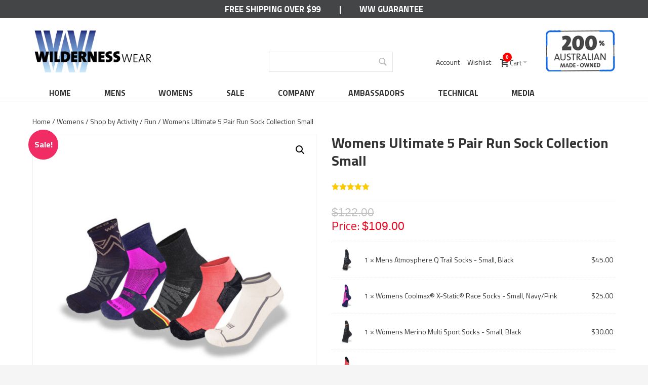

--- FILE ---
content_type: text/html; charset=UTF-8
request_url: https://wildernesswear.com.au/product/womens-ultimate-run-sock-collection/
body_size: 39325
content:
<!DOCTYPE html>
<html xmlns="http://www.w3.org/1999/xhtml" xml:lang="en" lang="en">
<head>
    <meta charset="utf-8">
    <title>Womens Ultimate Running Sock Collection - Wilderness Wear</title>
    <meta name="viewport" content="width=device-width, initial-scale=1, user-scalable=yes">
    <meta content="yes" name="apple-mobile-web-app-capable">
    <meta name="apple-mobile-web-app-status-bar-style" content="white-translucent">
    <meta name="application-name" content="Womens Ultimate Running Sock Collection - Wilderness Wear">
    <meta name="msapplication-TileColor" content="#ffffff">
    <meta name="theme-color" content="#ffffff">

    <meta name='robots' content='index, follow, max-image-preview:large, max-snippet:-1, max-video-preview:-1' />

<!-- Google Tag Manager for WordPress by gtm4wp.com -->
<script data-cfasync="false" data-pagespeed-no-defer>
	var gtm4wp_datalayer_name = "dataLayer";
	var dataLayer = dataLayer || [];
	const gtm4wp_use_sku_instead = 0;
	const gtm4wp_currency = 'AUD';
	const gtm4wp_product_per_impression = 10;
	const gtm4wp_clear_ecommerce = false;
	const gtm4wp_datalayer_max_timeout = 2000;
</script>
<!-- End Google Tag Manager for WordPress by gtm4wp.com -->
	<!-- This site is optimized with the Yoast SEO plugin v26.7 - https://yoast.com/wordpress/plugins/seo/ -->
	<meta name="description" content="Whether you’re running your local trails, or training for a marathon, we’ve got you covered for almost every day of the week." />
	<link rel="canonical" href="https://wildernesswear.com.au/product/womens-ultimate-run-sock-collection/" />
	<meta property="og:locale" content="en_US" />
	<meta property="og:type" content="article" />
	<meta property="og:title" content="Womens Ultimate Running Sock Collection - Wilderness Wear" />
	<meta property="og:description" content="Whether you’re running your local trails, or training for a marathon, we’ve got you covered for almost every day of the week." />
	<meta property="og:url" content="https://wildernesswear.com.au/product/womens-ultimate-run-sock-collection/" />
	<meta property="og:site_name" content="Wilderness Wear" />
	<meta property="article:publisher" content="https://www.facebook.com/wildernesswearau/" />
	<meta property="article:modified_time" content="2026-01-20T12:52:11+00:00" />
	<meta property="og:image" content="https://media.wildernesswear.com.au/wp-content/uploads/2021/02/womens-ultimate-run-collection-2026.jpg" />
	<meta property="og:image:width" content="1000" />
	<meta property="og:image:height" content="1000" />
	<meta property="og:image:type" content="image/jpeg" />
	<meta name="twitter:card" content="summary_large_image" />
	<meta name="twitter:label1" content="Est. reading time" />
	<meta name="twitter:data1" content="1 minute" />
	<script type="application/ld+json" class="yoast-schema-graph">{"@context":"https://schema.org","@graph":[{"@type":"WebPage","@id":"https://wildernesswear.com.au/product/womens-ultimate-run-sock-collection/","url":"https://wildernesswear.com.au/product/womens-ultimate-run-sock-collection/","name":"Womens Ultimate Running Sock Collection - Wilderness Wear","isPartOf":{"@id":"https://wildernesswear.com.au/#website"},"primaryImageOfPage":{"@id":"https://wildernesswear.com.au/product/womens-ultimate-run-sock-collection/#primaryimage"},"image":{"@id":"https://wildernesswear.com.au/product/womens-ultimate-run-sock-collection/#primaryimage"},"thumbnailUrl":"https://media.wildernesswear.com.au/wp-content/uploads/2021/02/womens-ultimate-run-collection-2026.jpg","datePublished":"2021-02-15T22:36:47+00:00","dateModified":"2026-01-20T12:52:11+00:00","description":"Whether you’re running your local trails, or training for a marathon, we’ve got you covered for almost every day of the week.","breadcrumb":{"@id":"https://wildernesswear.com.au/product/womens-ultimate-run-sock-collection/#breadcrumb"},"inLanguage":"en-AU","potentialAction":[{"@type":"ReadAction","target":["https://wildernesswear.com.au/product/womens-ultimate-run-sock-collection/"]}]},{"@type":"ImageObject","inLanguage":"en-AU","@id":"https://wildernesswear.com.au/product/womens-ultimate-run-sock-collection/#primaryimage","url":"https://media.wildernesswear.com.au/wp-content/uploads/2021/02/womens-ultimate-run-collection-2026.jpg","contentUrl":"https://media.wildernesswear.com.au/wp-content/uploads/2021/02/womens-ultimate-run-collection-2026.jpg","width":1000,"height":1000},{"@type":"BreadcrumbList","@id":"https://wildernesswear.com.au/product/womens-ultimate-run-sock-collection/#breadcrumb","itemListElement":[{"@type":"ListItem","position":1,"name":"Home","item":"https://wildernesswear.com.au/"},{"@type":"ListItem","position":2,"name":"Shop","item":"https://wildernesswear.com.au/shop/"},{"@type":"ListItem","position":3,"name":"Sale","item":"https://wildernesswear.com.au/clearance/"},{"@type":"ListItem","position":4,"name":"Womens Ultimate 5 Pair Run Sock Collection Small"}]},{"@type":"WebSite","@id":"https://wildernesswear.com.au/#website","url":"https://wildernesswear.com.au/","name":"Wilderness Wear","description":"","publisher":{"@id":"https://wildernesswear.com.au/#organization"},"potentialAction":[{"@type":"SearchAction","target":{"@type":"EntryPoint","urlTemplate":"https://wildernesswear.com.au/?s={search_term_string}"},"query-input":{"@type":"PropertyValueSpecification","valueRequired":true,"valueName":"search_term_string"}}],"inLanguage":"en-AU"},{"@type":"Organization","@id":"https://wildernesswear.com.au/#organization","name":"Wilderness Wear","url":"https://wildernesswear.com.au/","logo":{"@type":"ImageObject","inLanguage":"en-AU","@id":"https://wildernesswear.com.au/#/schema/logo/image/","url":"https://media.wildernesswear.com.au/wp-content/uploads/2020/07/wilderness-wear-logo-3.jpg","contentUrl":"https://media.wildernesswear.com.au/wp-content/uploads/2020/07/wilderness-wear-logo-3.jpg","width":326,"height":118,"caption":"Wilderness Wear"},"image":{"@id":"https://wildernesswear.com.au/#/schema/logo/image/"},"sameAs":["https://www.facebook.com/wildernesswearau/","https://www.instagram.com/wildernesswear/"]}]}</script>
	<!-- / Yoast SEO plugin. -->


<link rel='dns-prefetch' href='//www.google.com' />
<link rel='dns-prefetch' href='//maxcdn.bootstrapcdn.com' />
<link rel='dns-prefetch' href='//code.jquery.com' />
<link rel='dns-prefetch' href='//fonts.googleapis.com' />
<style id='wp-img-auto-sizes-contain-inline-css' type='text/css'>
img:is([sizes=auto i],[sizes^="auto," i]){contain-intrinsic-size:3000px 1500px}
/*# sourceURL=wp-img-auto-sizes-contain-inline-css */
</style>
<link rel='stylesheet' id='facss-css' href='https://maxcdn.bootstrapcdn.com/font-awesome/4.7.0/css/font-awesome.min.css?ver=1.1.2' media='all' />
<link rel='stylesheet' id='formidable-css' href='https://wildernesswear.com.au/wp-content/plugins/formidable/css/formidableforms.css?ver=181926' media='all' />
<link rel='stylesheet' id='woof-css' href='https://wildernesswear.com.au/wp-content/plugins/woocommerce-products-filter/css/front.css?ver=1.3.7.4' media='all' />
<style id='woof-inline-css' type='text/css'>

.woof_products_top_panel li span, .woof_products_top_panel2 li span{background: url(https://wildernesswear.com.au/wp-content/plugins/woocommerce-products-filter/img/delete.png);background-size: 14px 14px;background-repeat: no-repeat;background-position: right;}
.woof_edit_view{
                    display: none;
                }

/*# sourceURL=woof-inline-css */
</style>
<link rel='stylesheet' id='chosen-drop-down-css' href='https://wildernesswear.com.au/wp-content/plugins/woocommerce-products-filter/js/chosen/chosen.min.css?ver=1.3.7.4' media='all' />
<link rel='stylesheet' id='icheck-jquery-color-flat-css' href='https://wildernesswear.com.au/wp-content/plugins/woocommerce-products-filter/js/icheck/skins/flat/_all.css?ver=1.3.7.4' media='all' />
<link rel='stylesheet' id='icheck-jquery-color-square-css' href='https://wildernesswear.com.au/wp-content/plugins/woocommerce-products-filter/js/icheck/skins/square/_all.css?ver=1.3.7.4' media='all' />
<link rel='stylesheet' id='icheck-jquery-color-minimal-css' href='https://wildernesswear.com.au/wp-content/plugins/woocommerce-products-filter/js/icheck/skins/minimal/_all.css?ver=1.3.7.4' media='all' />
<link rel='stylesheet' id='woof_by_author_html_items-css' href='https://wildernesswear.com.au/wp-content/plugins/woocommerce-products-filter/ext/by_author/css/by_author.css?ver=1.3.7.4' media='all' />
<link rel='stylesheet' id='woof_by_instock_html_items-css' href='https://wildernesswear.com.au/wp-content/plugins/woocommerce-products-filter/ext/by_instock/css/by_instock.css?ver=1.3.7.4' media='all' />
<link rel='stylesheet' id='woof_by_onsales_html_items-css' href='https://wildernesswear.com.au/wp-content/plugins/woocommerce-products-filter/ext/by_onsales/css/by_onsales.css?ver=1.3.7.4' media='all' />
<link rel='stylesheet' id='woof_by_text_html_items-css' href='https://wildernesswear.com.au/wp-content/plugins/woocommerce-products-filter/ext/by_text/assets/css/front.css?ver=1.3.7.4' media='all' />
<link rel='stylesheet' id='woof_label_html_items-css' href='https://wildernesswear.com.au/wp-content/plugins/woocommerce-products-filter/ext/label/css/html_types/label.css?ver=1.3.7.4' media='all' />
<link rel='stylesheet' id='woof_select_radio_check_html_items-css' href='https://wildernesswear.com.au/wp-content/plugins/woocommerce-products-filter/ext/select_radio_check/css/html_types/select_radio_check.css?ver=1.3.7.4' media='all' />
<link rel='stylesheet' id='woof_sd_html_items_checkbox-css' href='https://wildernesswear.com.au/wp-content/plugins/woocommerce-products-filter/ext/smart_designer/css/elements/checkbox.css?ver=1.3.7.4' media='all' />
<link rel='stylesheet' id='woof_sd_html_items_radio-css' href='https://wildernesswear.com.au/wp-content/plugins/woocommerce-products-filter/ext/smart_designer/css/elements/radio.css?ver=1.3.7.4' media='all' />
<link rel='stylesheet' id='woof_sd_html_items_switcher-css' href='https://wildernesswear.com.au/wp-content/plugins/woocommerce-products-filter/ext/smart_designer/css/elements/switcher.css?ver=1.3.7.4' media='all' />
<link rel='stylesheet' id='woof_sd_html_items_color-css' href='https://wildernesswear.com.au/wp-content/plugins/woocommerce-products-filter/ext/smart_designer/css/elements/color.css?ver=1.3.7.4' media='all' />
<link rel='stylesheet' id='woof_sd_html_items_tooltip-css' href='https://wildernesswear.com.au/wp-content/plugins/woocommerce-products-filter/ext/smart_designer/css/tooltip.css?ver=1.3.7.4' media='all' />
<link rel='stylesheet' id='woof_sd_html_items_front-css' href='https://wildernesswear.com.au/wp-content/plugins/woocommerce-products-filter/ext/smart_designer/css/front.css?ver=1.3.7.4' media='all' />
<link rel='stylesheet' id='woof-switcher23-css' href='https://wildernesswear.com.au/wp-content/plugins/woocommerce-products-filter/css/switcher.css?ver=1.3.7.4' media='all' />
<link rel='stylesheet' id='photoswipe-css' href='https://wildernesswear.com.au/wp-content/plugins/woocommerce/assets/css/photoswipe/photoswipe.min.css?ver=10.3.7' media='all' />
<link rel='stylesheet' id='photoswipe-default-skin-css' href='https://wildernesswear.com.au/wp-content/plugins/woocommerce/assets/css/photoswipe/default-skin/default-skin.min.css?ver=10.3.7' media='all' />
<link rel='stylesheet' id='woocommerce-layout-css' href='https://wildernesswear.com.au/wp-content/plugins/woocommerce/assets/css/woocommerce-layout.css?ver=10.3.7' media='all' />
<link rel='stylesheet' id='woocommerce-smallscreen-css' href='https://wildernesswear.com.au/wp-content/plugins/woocommerce/assets/css/woocommerce-smallscreen.css?ver=10.3.7' media='only screen and (max-width: 768px)' />
<link rel='stylesheet' id='woocommerce-general-css' href='https://wildernesswear.com.au/wp-content/plugins/woocommerce/assets/css/woocommerce.css?ver=10.3.7' media='all' />
<style id='woocommerce-inline-inline-css' type='text/css'>
.woocommerce form .form-row .required { visibility: visible; }
/*# sourceURL=woocommerce-inline-inline-css */
</style>
<link rel='stylesheet' id='woo-variation-swatches-css' href='https://wildernesswear.com.au/wp-content/plugins/woo-variation-swatches/assets/css/frontend.min.css?ver=1765308406' media='all' />
<style id='woo-variation-swatches-inline-css' type='text/css'>
:root {
--wvs-tick:url("data:image/svg+xml;utf8,%3Csvg filter='drop-shadow(0px 0px 2px rgb(0 0 0 / .8))' xmlns='http://www.w3.org/2000/svg'  viewBox='0 0 30 30'%3E%3Cpath fill='none' stroke='%23ffffff' stroke-linecap='round' stroke-linejoin='round' stroke-width='4' d='M4 16L11 23 27 7'/%3E%3C/svg%3E");

--wvs-cross:url("data:image/svg+xml;utf8,%3Csvg filter='drop-shadow(0px 0px 5px rgb(255 255 255 / .6))' xmlns='http://www.w3.org/2000/svg' width='72px' height='72px' viewBox='0 0 24 24'%3E%3Cpath fill='none' stroke='%23ff0000' stroke-linecap='round' stroke-width='0.6' d='M5 5L19 19M19 5L5 19'/%3E%3C/svg%3E");
--wvs-single-product-item-width:40px;
--wvs-single-product-item-height:40px;
--wvs-single-product-item-font-size:16px}
/*# sourceURL=woo-variation-swatches-inline-css */
</style>
<link rel='stylesheet' id='dashicons-css' href='https://wildernesswear.com.au/wp-includes/css/dashicons.min.css?ver=20d32e2590465e0bd828dfa25f31c766' media='all' />
<style id='dashicons-inline-css' type='text/css'>
[data-font="Dashicons"]:before {font-family: 'Dashicons' !important;content: attr(data-icon) !important;speak: none !important;font-weight: normal !important;font-variant: normal !important;text-transform: none !important;line-height: 1 !important;font-style: normal !important;-webkit-font-smoothing: antialiased !important;-moz-osx-font-smoothing: grayscale !important;}
/*# sourceURL=dashicons-inline-css */
</style>
<link rel='stylesheet' id='yaydp-frontend-countdown-css' href='https://wildernesswear.com.au/wp-content/plugins/yaypricing-pro/assets/css/countdown.css?ver=3.5.2.2' media='all' />
<link rel='stylesheet' id='yaydp-frontend-pricing-table-css' href='https://wildernesswear.com.au/wp-content/plugins/yaypricing-pro/assets/css/pricing-table.css?ver=3.5.2.2' media='all' />
<link rel='stylesheet' id='yaydp-frontend-sale-tag-css' href='https://wildernesswear.com.au/wp-content/plugins/yaypricing-pro/assets/css/sale-tag.css?ver=3.5.2.2' media='all' />
<link rel='stylesheet' id='yaydp-frontend-tooltip-css' href='https://wildernesswear.com.au/wp-content/plugins/yaypricing-pro/assets/css/tooltip.css?ver=3.5.2.2' media='all' />
<link rel='stylesheet' id='yaydp-frontend-matching-products-css' href='https://wildernesswear.com.au/wp-content/plugins/yaypricing-pro/assets/css/matching-products.css?ver=3.5.2.2' media='all' />
<link rel='stylesheet' id='yaydp-frontend-encouraged-notice-css' href='https://wildernesswear.com.au/wp-content/plugins/yaypricing-pro/assets/css/encouraged-notice.css?ver=3.5.2.2' media='all' />
<link rel='stylesheet' id='yaydp-frontend-free-gift-notice-css' href='https://wildernesswear.com.au/wp-content/plugins/yaypricing-pro/assets/css/free-gift-notice.css?ver=3.5.2.2' media='all' />
<link rel='stylesheet' id='yaydp-frontend-index-css' href='https://wildernesswear.com.au/wp-content/plugins/yaypricing-pro/assets/css/index.css?ver=3.5.2.2' media='all' />
<link rel='stylesheet' id='yaydp-frontend-change-free-products-css' href='https://wildernesswear.com.au/wp-content/plugins/yaypricing-pro/assets/css/change-free-products.css?ver=3.5.2.2' media='all' />
<link rel='stylesheet' id='wooac-feather-css' href='https://wildernesswear.com.au/wp-content/plugins/woo-added-to-cart-notification/assets/libs/feather/feather.css?ver=20d32e2590465e0bd828dfa25f31c766' media='all' />
<link rel='stylesheet' id='magnific-popup-css' href='https://wildernesswear.com.au/wp-content/plugins/woo-added-to-cart-notification/assets/libs/magnific-popup/magnific-popup.css?ver=20d32e2590465e0bd828dfa25f31c766' media='all' />
<link rel='stylesheet' id='wooac-frontend-css' href='https://wildernesswear.com.au/wp-content/plugins/woo-added-to-cart-notification/assets/css/frontend.css?ver=3.1.7' media='all' />
<link rel='stylesheet' id='ywgc-frontend-css' href='https://wildernesswear.com.au/wp-content/plugins/yith-woocommerce-gift-cards/assets/css/ywgc-frontend.css?ver=4.30.0' media='all' />
<style id='ywgc-frontend-inline-css' type='text/css'>

                    .ywgc_apply_gift_card_button{
                        background-color:#448a85 !important;
                        color:#ffffff!important;
                    }
                    .ywgc_apply_gift_card_button:hover{
                        background-color:#4ac4aa!important;
                        color:#ffffff!important;
                    }
                    .ywgc_enter_code{
                        background-color:#ffffff;
                        color:#000000;
                    }
                    .ywgc_enter_code:hover{
                        background-color:#ffffff;
                        color: #000000;
                    }
                    .gift-cards-list button{
                        border: 1px solid #000000;
                    }
                    .selected_image_parent{
                        border: 2px dashed #000000 !important;
                    }
                    .ywgc-preset-image.selected_image_parent:after{
                        background-color: #000000;
                    }
                    .ywgc-predefined-amount-button.selected_button{
                        background-color: #000000;
                    }
                    .ywgc-on-sale-text{
                        color:#000000;
                    }
                    .ywgc-choose-image.ywgc-choose-template:hover{
                        background: rgba(0, 0, 0, 0.9);
                    }
                    .ywgc-choose-image.ywgc-choose-template{
                        background: rgba(0, 0, 0, 0.8);
                    }
                    .ui-datepicker a.ui-state-active, .ui-datepicker a.ui-state-hover {
                        background:#000000 !important;
                        color: white;
                    }
                    .ywgc-form-preview-separator{
                        background-color: #000000;
                    }
                    .ywgc-form-preview-amount{
                        color: #000000;
                    }
                    #ywgc-manual-amount{
                        border: 1px solid #000000;
                    }
                    .ywgc-template-categories a:hover,
                    .ywgc-template-categories a.ywgc-category-selected{
                        color: #000000;
                    }
                    .ywgc-design-list-modal .ywgc-preset-image:before {
                        background-color: #000000;
                    }
                    .ywgc-custom-upload-container-modal .ywgc-custom-design-modal-preview-close {
                        background-color: #000000;
                    }
           
/*# sourceURL=ywgc-frontend-inline-css */
</style>
<link rel='stylesheet' id='jquery-ui-css-css' href='//code.jquery.com/ui/1.13.1/themes/smoothness/jquery-ui.css?ver=1' media='all' />
<link rel='stylesheet' id='brands-styles-css' href='https://wildernesswear.com.au/wp-content/plugins/woocommerce/assets/css/brands.css?ver=10.3.7' media='all' />
<link rel='stylesheet' id='woosb-frontend-css' href='https://wildernesswear.com.au/wp-content/plugins/woo-product-bundle-premium/assets/css/frontend.css?ver=6.6.3' media='all' />
<link rel='preload' as='font' type='font/woff2' crossorigin='anonymous' id='tinvwl-webfont-font-css' href='https://wildernesswear.com.au/wp-content/plugins/ti-woocommerce-wishlist/assets/fonts/tinvwl-webfont.woff2?ver=xu2uyi' media='all' />
<link rel='stylesheet' id='tinvwl-webfont-css' href='https://wildernesswear.com.au/wp-content/plugins/ti-woocommerce-wishlist/assets/css/webfont.min.css?ver=2.11.1' media='all' />
<link rel='stylesheet' id='tinvwl-css' href='https://wildernesswear.com.au/wp-content/plugins/ti-woocommerce-wishlist/assets/css/public.min.css?ver=2.11.1' media='all' />
<link rel='stylesheet' id='google_font1-css' href='https://fonts.googleapis.com/css?family=Titillium+Web:300,300i,400,700&#038;display=swap' media='all' />
<link rel='stylesheet' id='theme_style-css' href='https://wildernesswear.com.au/wp-content/themes/wwear/wwear.css?ver=1.2.2.3' media='all' />
<link rel='stylesheet' id='theme_main_style-css' href='https://wildernesswear.com.au/wp-content/themes/wwear/style.css?ver=1.2.2.3' media='all' />
<link rel='stylesheet' id='font-awesome-css' href='https://wildernesswear.com.au/wp-content/plugins/popup-anything-on-click/assets/css/font-awesome.min.css?ver=2.9.1' media='all' />
<style id='font-awesome-inline-css' type='text/css'>
[data-font="FontAwesome"]:before {font-family: 'FontAwesome' !important;content: attr(data-icon) !important;speak: none !important;font-weight: normal !important;font-variant: normal !important;text-transform: none !important;line-height: 1 !important;font-style: normal !important;-webkit-font-smoothing: antialiased !important;-moz-osx-font-smoothing: grayscale !important;}
/*# sourceURL=font-awesome-inline-css */
</style>
<link rel='stylesheet' id='popupaoc-public-style-css' href='https://wildernesswear.com.au/wp-content/plugins/popup-anything-on-click/assets/css/popupaoc-public.css?ver=2.9.1' media='all' />
<script type="text/javascript" src="https://wildernesswear.com.au/wp-includes/js/jquery/jquery.min.js?ver=3.7.1" id="jquery-core-js"></script>
<script type="text/javascript" src="https://wildernesswear.com.au/wp-includes/js/jquery/jquery-migrate.min.js?ver=3.4.1" id="jquery-migrate-js"></script>
<script type="text/javascript" id="woof-husky-js-extra">
/* <![CDATA[ */
var woof_husky_txt = {"ajax_url":"https://wildernesswear.com.au/wp-admin/admin-ajax.php","plugin_uri":"https://wildernesswear.com.au/wp-content/plugins/woocommerce-products-filter/ext/by_text/","loader":"https://wildernesswear.com.au/wp-content/plugins/woocommerce-products-filter/ext/by_text/assets/img/ajax-loader.gif","not_found":"Nothing found!","prev":"Prev","next":"Next","site_link":"https://wildernesswear.com.au","default_data":{"placeholder":"","behavior":"title","search_by_full_word":"0","autocomplete":0,"how_to_open_links":"0","taxonomy_compatibility":"1","sku_compatibility":"1","custom_fields":"","search_desc_variant":"0","view_text_length":"8","min_symbols":"1","max_posts":"16","image":"","notes_for_customer":"","template":"","max_open_height":"300","page":0}};
//# sourceURL=woof-husky-js-extra
/* ]]> */
</script>
<script type="text/javascript" src="https://wildernesswear.com.au/wp-content/plugins/woocommerce-products-filter/ext/by_text/assets/js/husky.js?ver=1.3.7.4" id="woof-husky-js"></script>
<script type="text/javascript" src="https://wildernesswear.com.au/wp-content/plugins/popup-anything-on-click/assets/js/custombox.legacy.min.js?ver=2.9.1" id="wpos-custombox-legacy-js-js"></script>
<script type="text/javascript" src="https://wildernesswear.com.au/wp-content/plugins/recaptcha-woo/js/rcfwc.js?ver=1.0" id="rcfwc-js-js" defer="defer" data-wp-strategy="defer"></script>
<script type="text/javascript" src="https://www.google.com/recaptcha/api.js?explicit&amp;hl=en_AU" id="recaptcha-js" defer="defer" data-wp-strategy="defer"></script>
<script type="text/javascript" src="https://wildernesswear.com.au/wp-includes/js/dist/hooks.min.js?ver=dd5603f07f9220ed27f1" id="wp-hooks-js"></script>
<script type="text/javascript" id="say-what-js-js-extra">
/* <![CDATA[ */
var say_what_data = {"replacements":{"ultimate-reviews|Summary for|":"Showing reviews for ","ultimate-reviews|No matching reviews found.|":"This product has not been reviewed yet. "}};
//# sourceURL=say-what-js-js-extra
/* ]]> */
</script>
<script type="text/javascript" src="https://wildernesswear.com.au/wp-content/plugins/say-what/assets/build/frontend.js?ver=fd31684c45e4d85aeb4e" id="say-what-js-js"></script>
<script type="text/javascript" src="https://wildernesswear.com.au/wp-content/plugins/woocommerce/assets/js/jquery-blockui/jquery.blockUI.min.js?ver=2.7.0-wc.10.3.7" id="wc-jquery-blockui-js" data-wp-strategy="defer"></script>
<script type="text/javascript" src="https://wildernesswear.com.au/wp-content/plugins/woocommerce/assets/js/zoom/jquery.zoom.min.js?ver=1.7.21-wc.10.3.7" id="wc-zoom-js" defer="defer" data-wp-strategy="defer"></script>
<script type="text/javascript" src="https://wildernesswear.com.au/wp-content/plugins/woocommerce/assets/js/flexslider/jquery.flexslider.min.js?ver=2.7.2-wc.10.3.7" id="wc-flexslider-js" defer="defer" data-wp-strategy="defer"></script>
<script type="text/javascript" src="https://wildernesswear.com.au/wp-content/plugins/woocommerce/assets/js/photoswipe/photoswipe.min.js?ver=4.1.1-wc.10.3.7" id="wc-photoswipe-js" defer="defer" data-wp-strategy="defer"></script>
<script type="text/javascript" src="https://wildernesswear.com.au/wp-content/plugins/woocommerce/assets/js/photoswipe/photoswipe-ui-default.min.js?ver=4.1.1-wc.10.3.7" id="wc-photoswipe-ui-default-js" defer="defer" data-wp-strategy="defer"></script>
<script type="text/javascript" id="wc-single-product-js-extra">
/* <![CDATA[ */
var wc_single_product_params = {"i18n_required_rating_text":"Please select a rating","i18n_rating_options":["1 of 5 stars","2 of 5 stars","3 of 5 stars","4 of 5 stars","5 of 5 stars"],"i18n_product_gallery_trigger_text":"View full-screen image gallery","review_rating_required":"yes","flexslider":{"rtl":false,"animation":"slide","smoothHeight":true,"directionNav":false,"controlNav":"thumbnails","slideshow":false,"animationSpeed":500,"animationLoop":false,"allowOneSlide":false},"zoom_enabled":"1","zoom_options":[],"photoswipe_enabled":"1","photoswipe_options":{"shareEl":false,"closeOnScroll":false,"history":false,"hideAnimationDuration":0,"showAnimationDuration":0},"flexslider_enabled":"1"};
//# sourceURL=wc-single-product-js-extra
/* ]]> */
</script>
<script type="text/javascript" src="https://wildernesswear.com.au/wp-content/plugins/woocommerce/assets/js/frontend/single-product.min.js?ver=10.3.7" id="wc-single-product-js" defer="defer" data-wp-strategy="defer"></script>
<script type="text/javascript" src="https://wildernesswear.com.au/wp-content/plugins/woocommerce/assets/js/js-cookie/js.cookie.min.js?ver=2.1.4-wc.10.3.7" id="wc-js-cookie-js" data-wp-strategy="defer"></script>
<script type="text/javascript">
				var ajaxurl = "https://wildernesswear.com.au/wp-admin/admin-ajax.php";
				var token = "https://wildernesswear.com.au/wp-admin/admin-ajax.php";
			  </script>    
    <script type="text/javascript">
        var ajaxurl = 'https://wildernesswear.com.au/wp-admin/admin-ajax.php';
    </script>

<!-- This website runs the Product Feed PRO for WooCommerce by AdTribes.io plugin - version woocommercesea_option_installed_version -->
<script>document.documentElement.className += " js";</script>

<!-- Google Tag Manager for WordPress by gtm4wp.com -->
<!-- GTM Container placement set to automatic -->
<script data-cfasync="false" data-pagespeed-no-defer type="text/javascript">
	var dataLayer_content = {"pagePostType":"product","pagePostType2":"single-product","pagePostAuthor":"anna","productRatingCounts":[],"productAverageRating":0,"productReviewCount":1,"productType":"woosb","productIsVariable":0};
	dataLayer.push( dataLayer_content );
</script>
<script data-cfasync="false" data-pagespeed-no-defer type="text/javascript">
(function(w,d,s,l,i){w[l]=w[l]||[];w[l].push({'gtm.start':
new Date().getTime(),event:'gtm.js'});var f=d.getElementsByTagName(s)[0],
j=d.createElement(s),dl=l!='dataLayer'?'&l='+l:'';j.async=true;j.src=
'//www.googletagmanager.com/gtm.js?id='+i+dl;f.parentNode.insertBefore(j,f);
})(window,document,'script','dataLayer','GTM-PH96HL');
</script>
<!-- End Google Tag Manager for WordPress by gtm4wp.com -->	<noscript><style>.woocommerce-product-gallery{ opacity: 1 !important; }</style></noscript>
	<script async src="https://t.cfjump.com/tag/14143"></script><link rel="icon" href="https://media.wildernesswear.com.au/wp-content/uploads/2021/08/cropped-ww-favicon-32x32.jpg" sizes="32x32" />
<link rel="icon" href="https://media.wildernesswear.com.au/wp-content/uploads/2021/08/cropped-ww-favicon-192x192.jpg" sizes="192x192" />
<link rel="apple-touch-icon" href="https://media.wildernesswear.com.au/wp-content/uploads/2021/08/cropped-ww-favicon-180x180.jpg" />
<meta name="msapplication-TileImage" content="https://media.wildernesswear.com.au/wp-content/uploads/2021/08/cropped-ww-favicon-270x270.jpg" />
		<style type="text/css" id="wp-custom-css">
			html, body {
	overflow-x:hidden !important;
}
#addUpdateICECustomerCodeModal {
    display: none;
}
		</style>
						<style type="text/css" id="c4wp-checkout-css">
					.woocommerce-checkout .c4wp_captcha_field {
						margin-bottom: 10px;
						margin-top: 15px;
						position: relative;
						display: inline-block;
					}
				</style>
							<style type="text/css" id="c4wp-v3-lp-form-css">
				.login #login, .login #lostpasswordform {
					min-width: 350px !important;
				}
				.wpforms-field-c4wp iframe {
					width: 100% !important;
				}
			</style>
				
<link rel='stylesheet' id='wc-blocks-style-css' href='https://wildernesswear.com.au/wp-content/plugins/woocommerce/assets/client/blocks/wc-blocks.css?ver=wc-10.3.7' media='all' />
<style id='global-styles-inline-css' type='text/css'>
:root{--wp--preset--aspect-ratio--square: 1;--wp--preset--aspect-ratio--4-3: 4/3;--wp--preset--aspect-ratio--3-4: 3/4;--wp--preset--aspect-ratio--3-2: 3/2;--wp--preset--aspect-ratio--2-3: 2/3;--wp--preset--aspect-ratio--16-9: 16/9;--wp--preset--aspect-ratio--9-16: 9/16;--wp--preset--color--black: #000000;--wp--preset--color--cyan-bluish-gray: #abb8c3;--wp--preset--color--white: #ffffff;--wp--preset--color--pale-pink: #f78da7;--wp--preset--color--vivid-red: #cf2e2e;--wp--preset--color--luminous-vivid-orange: #ff6900;--wp--preset--color--luminous-vivid-amber: #fcb900;--wp--preset--color--light-green-cyan: #7bdcb5;--wp--preset--color--vivid-green-cyan: #00d084;--wp--preset--color--pale-cyan-blue: #8ed1fc;--wp--preset--color--vivid-cyan-blue: #0693e3;--wp--preset--color--vivid-purple: #9b51e0;--wp--preset--gradient--vivid-cyan-blue-to-vivid-purple: linear-gradient(135deg,rgb(6,147,227) 0%,rgb(155,81,224) 100%);--wp--preset--gradient--light-green-cyan-to-vivid-green-cyan: linear-gradient(135deg,rgb(122,220,180) 0%,rgb(0,208,130) 100%);--wp--preset--gradient--luminous-vivid-amber-to-luminous-vivid-orange: linear-gradient(135deg,rgb(252,185,0) 0%,rgb(255,105,0) 100%);--wp--preset--gradient--luminous-vivid-orange-to-vivid-red: linear-gradient(135deg,rgb(255,105,0) 0%,rgb(207,46,46) 100%);--wp--preset--gradient--very-light-gray-to-cyan-bluish-gray: linear-gradient(135deg,rgb(238,238,238) 0%,rgb(169,184,195) 100%);--wp--preset--gradient--cool-to-warm-spectrum: linear-gradient(135deg,rgb(74,234,220) 0%,rgb(151,120,209) 20%,rgb(207,42,186) 40%,rgb(238,44,130) 60%,rgb(251,105,98) 80%,rgb(254,248,76) 100%);--wp--preset--gradient--blush-light-purple: linear-gradient(135deg,rgb(255,206,236) 0%,rgb(152,150,240) 100%);--wp--preset--gradient--blush-bordeaux: linear-gradient(135deg,rgb(254,205,165) 0%,rgb(254,45,45) 50%,rgb(107,0,62) 100%);--wp--preset--gradient--luminous-dusk: linear-gradient(135deg,rgb(255,203,112) 0%,rgb(199,81,192) 50%,rgb(65,88,208) 100%);--wp--preset--gradient--pale-ocean: linear-gradient(135deg,rgb(255,245,203) 0%,rgb(182,227,212) 50%,rgb(51,167,181) 100%);--wp--preset--gradient--electric-grass: linear-gradient(135deg,rgb(202,248,128) 0%,rgb(113,206,126) 100%);--wp--preset--gradient--midnight: linear-gradient(135deg,rgb(2,3,129) 0%,rgb(40,116,252) 100%);--wp--preset--font-size--small: 13px;--wp--preset--font-size--medium: 20px;--wp--preset--font-size--large: 36px;--wp--preset--font-size--x-large: 42px;--wp--preset--spacing--20: 0.44rem;--wp--preset--spacing--30: 0.67rem;--wp--preset--spacing--40: 1rem;--wp--preset--spacing--50: 1.5rem;--wp--preset--spacing--60: 2.25rem;--wp--preset--spacing--70: 3.38rem;--wp--preset--spacing--80: 5.06rem;--wp--preset--shadow--natural: 6px 6px 9px rgba(0, 0, 0, 0.2);--wp--preset--shadow--deep: 12px 12px 50px rgba(0, 0, 0, 0.4);--wp--preset--shadow--sharp: 6px 6px 0px rgba(0, 0, 0, 0.2);--wp--preset--shadow--outlined: 6px 6px 0px -3px rgb(255, 255, 255), 6px 6px rgb(0, 0, 0);--wp--preset--shadow--crisp: 6px 6px 0px rgb(0, 0, 0);}:where(.is-layout-flex){gap: 0.5em;}:where(.is-layout-grid){gap: 0.5em;}body .is-layout-flex{display: flex;}.is-layout-flex{flex-wrap: wrap;align-items: center;}.is-layout-flex > :is(*, div){margin: 0;}body .is-layout-grid{display: grid;}.is-layout-grid > :is(*, div){margin: 0;}:where(.wp-block-columns.is-layout-flex){gap: 2em;}:where(.wp-block-columns.is-layout-grid){gap: 2em;}:where(.wp-block-post-template.is-layout-flex){gap: 1.25em;}:where(.wp-block-post-template.is-layout-grid){gap: 1.25em;}.has-black-color{color: var(--wp--preset--color--black) !important;}.has-cyan-bluish-gray-color{color: var(--wp--preset--color--cyan-bluish-gray) !important;}.has-white-color{color: var(--wp--preset--color--white) !important;}.has-pale-pink-color{color: var(--wp--preset--color--pale-pink) !important;}.has-vivid-red-color{color: var(--wp--preset--color--vivid-red) !important;}.has-luminous-vivid-orange-color{color: var(--wp--preset--color--luminous-vivid-orange) !important;}.has-luminous-vivid-amber-color{color: var(--wp--preset--color--luminous-vivid-amber) !important;}.has-light-green-cyan-color{color: var(--wp--preset--color--light-green-cyan) !important;}.has-vivid-green-cyan-color{color: var(--wp--preset--color--vivid-green-cyan) !important;}.has-pale-cyan-blue-color{color: var(--wp--preset--color--pale-cyan-blue) !important;}.has-vivid-cyan-blue-color{color: var(--wp--preset--color--vivid-cyan-blue) !important;}.has-vivid-purple-color{color: var(--wp--preset--color--vivid-purple) !important;}.has-black-background-color{background-color: var(--wp--preset--color--black) !important;}.has-cyan-bluish-gray-background-color{background-color: var(--wp--preset--color--cyan-bluish-gray) !important;}.has-white-background-color{background-color: var(--wp--preset--color--white) !important;}.has-pale-pink-background-color{background-color: var(--wp--preset--color--pale-pink) !important;}.has-vivid-red-background-color{background-color: var(--wp--preset--color--vivid-red) !important;}.has-luminous-vivid-orange-background-color{background-color: var(--wp--preset--color--luminous-vivid-orange) !important;}.has-luminous-vivid-amber-background-color{background-color: var(--wp--preset--color--luminous-vivid-amber) !important;}.has-light-green-cyan-background-color{background-color: var(--wp--preset--color--light-green-cyan) !important;}.has-vivid-green-cyan-background-color{background-color: var(--wp--preset--color--vivid-green-cyan) !important;}.has-pale-cyan-blue-background-color{background-color: var(--wp--preset--color--pale-cyan-blue) !important;}.has-vivid-cyan-blue-background-color{background-color: var(--wp--preset--color--vivid-cyan-blue) !important;}.has-vivid-purple-background-color{background-color: var(--wp--preset--color--vivid-purple) !important;}.has-black-border-color{border-color: var(--wp--preset--color--black) !important;}.has-cyan-bluish-gray-border-color{border-color: var(--wp--preset--color--cyan-bluish-gray) !important;}.has-white-border-color{border-color: var(--wp--preset--color--white) !important;}.has-pale-pink-border-color{border-color: var(--wp--preset--color--pale-pink) !important;}.has-vivid-red-border-color{border-color: var(--wp--preset--color--vivid-red) !important;}.has-luminous-vivid-orange-border-color{border-color: var(--wp--preset--color--luminous-vivid-orange) !important;}.has-luminous-vivid-amber-border-color{border-color: var(--wp--preset--color--luminous-vivid-amber) !important;}.has-light-green-cyan-border-color{border-color: var(--wp--preset--color--light-green-cyan) !important;}.has-vivid-green-cyan-border-color{border-color: var(--wp--preset--color--vivid-green-cyan) !important;}.has-pale-cyan-blue-border-color{border-color: var(--wp--preset--color--pale-cyan-blue) !important;}.has-vivid-cyan-blue-border-color{border-color: var(--wp--preset--color--vivid-cyan-blue) !important;}.has-vivid-purple-border-color{border-color: var(--wp--preset--color--vivid-purple) !important;}.has-vivid-cyan-blue-to-vivid-purple-gradient-background{background: var(--wp--preset--gradient--vivid-cyan-blue-to-vivid-purple) !important;}.has-light-green-cyan-to-vivid-green-cyan-gradient-background{background: var(--wp--preset--gradient--light-green-cyan-to-vivid-green-cyan) !important;}.has-luminous-vivid-amber-to-luminous-vivid-orange-gradient-background{background: var(--wp--preset--gradient--luminous-vivid-amber-to-luminous-vivid-orange) !important;}.has-luminous-vivid-orange-to-vivid-red-gradient-background{background: var(--wp--preset--gradient--luminous-vivid-orange-to-vivid-red) !important;}.has-very-light-gray-to-cyan-bluish-gray-gradient-background{background: var(--wp--preset--gradient--very-light-gray-to-cyan-bluish-gray) !important;}.has-cool-to-warm-spectrum-gradient-background{background: var(--wp--preset--gradient--cool-to-warm-spectrum) !important;}.has-blush-light-purple-gradient-background{background: var(--wp--preset--gradient--blush-light-purple) !important;}.has-blush-bordeaux-gradient-background{background: var(--wp--preset--gradient--blush-bordeaux) !important;}.has-luminous-dusk-gradient-background{background: var(--wp--preset--gradient--luminous-dusk) !important;}.has-pale-ocean-gradient-background{background: var(--wp--preset--gradient--pale-ocean) !important;}.has-electric-grass-gradient-background{background: var(--wp--preset--gradient--electric-grass) !important;}.has-midnight-gradient-background{background: var(--wp--preset--gradient--midnight) !important;}.has-small-font-size{font-size: var(--wp--preset--font-size--small) !important;}.has-medium-font-size{font-size: var(--wp--preset--font-size--medium) !important;}.has-large-font-size{font-size: var(--wp--preset--font-size--large) !important;}.has-x-large-font-size{font-size: var(--wp--preset--font-size--x-large) !important;}
/*# sourceURL=global-styles-inline-css */
</style>
<link rel='stylesheet' id='woof_sections_style-css' href='https://wildernesswear.com.au/wp-content/plugins/woocommerce-products-filter/ext/sections/css/sections.css?ver=1.3.7.4' media='all' />
<link rel='stylesheet' id='ewd-urp-css-css' href='https://wildernesswear.com.au/wp-content/plugins/ultimate-reviews/assets/css/ewd-urp.css?ver=20d32e2590465e0bd828dfa25f31c766' media='all' />
<link rel='stylesheet' id='ewd-urp-jquery-ui-css' href='https://wildernesswear.com.au/wp-content/plugins/ultimate-reviews/assets/css/jquery-ui.min.css?ver=20d32e2590465e0bd828dfa25f31c766' media='all' />
<link rel='stylesheet' id='woof-front-builder-css-css' href='https://wildernesswear.com.au/wp-content/plugins/woocommerce-products-filter/ext/front_builder/css/front-builder.css?ver=1.3.7.4' media='all' />
<link rel='stylesheet' id='woof-slideout-tab-css-css' href='https://wildernesswear.com.au/wp-content/plugins/woocommerce-products-filter/ext/slideout/css/jquery.tabSlideOut.css?ver=1.3.7.4' media='all' />
<link rel='stylesheet' id='woof-slideout-css-css' href='https://wildernesswear.com.au/wp-content/plugins/woocommerce-products-filter/ext/slideout/css/slideout.css?ver=1.3.7.4' media='all' />
<link rel='stylesheet' id='woof_tooltip-css-css' href='https://wildernesswear.com.au/wp-content/plugins/woocommerce-products-filter/js/tooltip/css/tooltipster.bundle.min.css?ver=1.3.7.4' media='all' />
<link rel='stylesheet' id='woof_tooltip-css-noir-css' href='https://wildernesswear.com.au/wp-content/plugins/woocommerce-products-filter/js/tooltip/css/plugins/tooltipster/sideTip/themes/tooltipster-sideTip-noir.min.css?ver=1.3.7.4' media='all' />
<link rel='stylesheet' id='ion.range-slider-css' href='https://wildernesswear.com.au/wp-content/plugins/woocommerce-products-filter/js/ion.range-slider/css/ion.rangeSlider.css?ver=1.3.7.4' media='all' />
</head>

<body class="responsive wp-singular product-template-default single single-product postid-20432 wp-theme-wwear theme-wwear woocommerce woocommerce-page woocommerce-no-js woo-variation-swatches wvs-behavior-blur wvs-theme-wwear wvs-show-label wvs-tooltip tinvwl-theme-style">
<div id="root-wrapper">
    <div class="wrapper">
        <noscript>
            <div class="global-site-notice noscript">
                <div class="notice-inner">
                    <p><strong>JavaScript seems to be disabled in your browser.</strong><br />
                        You must have JavaScript enabled in your browser to utilize the functionality of this website.
                    </p>
                </div>
            </div>
        </noscript>
        <div class="page">

            <div id="top" class="header-container header-regular">
    <div class="header-container2">
        <div class="header-container3">
                        <div class="header-top-notice">
                <div class="header-top header clearer">
                    <div class="inner-container">
                        <div class="item item-center"><p class="site-notice-msg">
                            <a href="/shipping-and-delivery/">Free Shipping Over $99</a>     <span class="seperator">|    </span> <a href="/our-guarantee/">WW Guarantee</a>                        </p></div>
                    </div>
                </div>
            </div>
                        <div class="header-primary-container">
                <div class="header-primary header container">
                    <div class="inner-container">
                        <div class="hp-blocks-holder skip-links--4">
                            <div class="logo-wrapper--mobile">
                                <a class="logo logo--mobile" href="/"
                                   title="Wilderness Wear | Thermals, Merinos, Jackets, Adventure Wear">
                                    <img width="240" height="91" src="https://media.wildernesswear.com.au/wp-content/uploads/2024/04/WW-LOGO-326x123-1.png" alt="Wilderness Wear | Thermals, Merinos, Jackets, Adventure Wear"/>
                                </a>
                            </div>
                            <div class="clearer after-mobile-logo"></div>
                            <a href="#header-nav" class="skip-link skip-nav">
                                <span class="icon ic ic-menu"></span>
                                <span class="label">Menu</span>
                            </a>
                            <a href="#header-search" class="skip-link skip-search">
                                <span class="icon ic ic-search"></span>
                                <span class="label">Search</span>
                            </a>
                            <a href="#header-account" class="skip-link skip-account">
                                <span class="icon ic ic-user"></span>
                                <span class="label">Account</span>
                            </a>
                            <div id="mini-cart-wrapper-mobile"></div>
                            <div class="skip-links-clearer clearer"></div>
                            <div class="hp-block left-column grid12-5">
                                <div class="item">
                                    <div class="logo-wrapper logo-wrapper--regular">
                                        <div class="logo logo--regular"><strong>Wilderness Wear | Thermals, Merinos, Jackets, Adventure Wear</strong><a title="Wilderness Wear | Thermals, Merinos, Jackets, Adventure Wear" href="/"><img decoding="async" src="https://media.wildernesswear.com.au/wp-content/uploads/2024/04/WW-LOGO-326x123-1.png" alt="Wilderness Wear | Thermals, Merinos, Jackets, Adventure Wear" width="240" height="91" /></a></div>
                                    </div>
                                </div>
                            </div>
                            <div class="hp-block central-column grid12-3">
                                <div class="item">
                                    <div id="search-wrapper-regular">
                                   
                                        <div id="header-search" class="skip-content skip-content--style search-wrapper">
                                        <div data-css-class="woof_text_search_container" class="woof_text_search_container woof_container woof_container_woof_text  woof_fs_by_text ">
    <div class="woof_container_overlay_item"></div>
    <div class="woof_container_inner">
        <a href="javascript:void(0);"  class="woof_text_search_go" rel=nofollow ></a>
        <label class="woof_wcga_label_hide" for="woof_txt_search6970c20480060">Text search</label>
                <input type="search" class="woof_husky_txt-input" id="woof_txt_search6970c20480060"
         placeholder =" "
                        data-behavior="title" data-search_by_full_word="0" data-autocomplete="0" data-how_to_open_links="0" data-taxonomy_compatibility="1" data-sku_compatibility="1" data-custom_fields="" data-search_desc_variant="0" data-view_text_length="8" data-min_symbols="1" data-max_posts="16" data-image="" data-template="" data-max_open_height="300" data-page="0"			   
               value="" autocomplete="off" />

           		
		<input type="hidden" class="woof_text_search_nonce" value="3e223773ef">
	</div>
</div>                                        </div>
                                    </div>
                                </div>
                            </div>
                            <div class="hp-block right-column grid12-3">
                                <div class="item">
                                    

<div id="mini-cart-wrapper-regular">
<div id="mini-cart" class="mini-cart dropdown is-empty">

    <a href="#header-cart" class="mini-cart-heading dropdown-heading cover skip-link skip-cart">
    <span>
        <span class="icon ic ic-cart"></span>
        <span class="count">0</span>
        <span class="label">Cart</span>
        <span class="caret">&nbsp;</span>
    </span>
    </a>
    
        <div id="header-cart" class="mini-cart-content dropdown-content left-hand block block block-cart skip-content skip-content--style">
            <div class="block-content-inner">
                <div class="empty">You have no items in your shopping cart.</div>
            </div>
        </div>
        </div>
</div>                                </div>
                                <div class="item">
                                    <div id="user-menu-wrapper-regular">
                                        <div id="user-menu" class="user-menu">
                                            <div class="line-break-after"></div>
                                            <div id="account-links-wrapper-regular">
                                                <div id="header-account"
                                                     class="top-links links-wrapper-separators-left skip-content skip-content--style">
                                                    <ul class="links">
                                                        <li class="first"><a href="/account/" title="Account">Account</a></li>
                                                        <li><a href="/wishlist/" title="Wishlist">Wishlist</a></li>
                                                                                                            </ul>
                                                </div>
                                            </div>
                                        </div>
                                    </div>
                                </div>
                            </div>
                            <div class="hp-block right-column grid12-2">
                                <div class="item">
                                    <div class="australian-owned"><a href="/200-percent/"><img decoding="async" src="https://media.wildernesswear.com.au/wp-content/uploads/2024/04/australian-owned-1.png" alt="200% Australian Owned" width="138" height="81" /></a></div>
                                </div>
                            </div>
                        </div>
                    </div>
                </div>
            </div>

            <div id="header-nav" class="nav-container skip-content sticky-container">
                <div class="nav container clearer show-bg">
                    <div class="inner-container">
                        <div class="mobnav-trigger-wrapper">
                            <a class="mobnav-trigger" href="#">
                                <span class="trigger-icon"><span class="line"></span><span class="line"></span><span class="line"></span></span>
                                <span>Menu</span>
                            </a>
                        </div>

                        <ul id="nav" class="nav-regular opt-fx-fade-inout opt-sb0"><li id="menu-item-18131" class="menu-item menu-item-type-post_type menu-item-object-page menu-item-home menu-item-18131"><a href="https://wildernesswear.com.au/">Home</a></li>
<li id="menu-item-18138" class="menu-item menu-item-type-taxonomy menu-item-object-product_cat menu-item-has-children menu-item-18138"><a href="https://wildernesswear.com.au/mens/">Mens</a>
<ul class="sub-menu">
	<li id="menu-item-18139" class="menu-item menu-item-type-taxonomy menu-item-object-product_cat menu-item-has-children menu-item-18139"><a href="https://wildernesswear.com.au/mens-socks-range/">Socks</a>
	<ul class="sub-menu">
		<li id="menu-item-18158" class="menu-item menu-item-type-taxonomy menu-item-object-product_cat menu-item-18158"><a href="https://wildernesswear.com.au/mens-socks-hiking/">Hiking Socks</a></li>
		<li id="menu-item-19182" class="menu-item menu-item-type-taxonomy menu-item-object-product_cat menu-item-19182"><a href="https://wildernesswear.com.au/mens-socks-run/">Running Socks</a></li>
		<li id="menu-item-19181" class="menu-item menu-item-type-taxonomy menu-item-object-product_cat menu-item-19181"><a href="https://wildernesswear.com.au/mens-bike-socks/">Cycling Socks</a></li>
		<li id="menu-item-18160" class="menu-item menu-item-type-taxonomy menu-item-object-product_cat menu-item-18160"><a href="https://wildernesswear.com.au/mens-socks-snow/">Ski Socks</a></li>
		<li id="menu-item-18159" class="menu-item menu-item-type-taxonomy menu-item-object-product_cat menu-item-18159"><a href="https://wildernesswear.com.au/mens-socks-work-safety/">Work Socks</a></li>
		<li id="menu-item-19175" class="menu-item menu-item-type-taxonomy menu-item-object-product_cat menu-item-19175"><a href="https://wildernesswear.com.au/mens-casual-socks/">Lifestyle Socks</a></li>
		<li id="menu-item-19177" class="menu-item menu-item-type-taxonomy menu-item-object-product_cat menu-item-19177"><a href="https://wildernesswear.com.au/mens-travel-socks/">Travel Socks</a></li>
		<li id="menu-item-21145" class="menu-item menu-item-type-taxonomy menu-item-object-product_cat menu-item-21145"><a href="https://wildernesswear.com.au/mens-blister-free-socks/">Blister Free Socks</a></li>
	</ul>
</li>
	<li id="menu-item-18871" class="menu-item menu-item-type-taxonomy menu-item-object-product_cat menu-item-has-children menu-item-18871"><a href="https://wildernesswear.com.au/mens-activewear/">Activewear</a>
	<ul class="sub-menu">
		<li id="menu-item-19064" class="menu-item menu-item-type-taxonomy menu-item-object-product_cat menu-item-19064"><a href="https://wildernesswear.com.au/mens-activewear-tops/">Tops</a></li>
		<li id="menu-item-19066" class="menu-item menu-item-type-taxonomy menu-item-object-product_cat menu-item-19066"><a href="https://wildernesswear.com.au/mens-active-leggings/">Leggings</a></li>
		<li id="menu-item-88188" class="menu-item menu-item-type-taxonomy menu-item-object-product_cat menu-item-88188"><a href="https://wildernesswear.com.au/mens-ultra-range/">MerinoFusion Ultra 100</a></li>
		<li id="menu-item-19199" class="menu-item menu-item-type-taxonomy menu-item-object-product_cat menu-item-19199"><a href="https://wildernesswear.com.au/mens-cumulo-range/">Cumulo 150</a></li>
		<li id="menu-item-19190" class="menu-item menu-item-type-taxonomy menu-item-object-product_cat menu-item-19190"><a href="https://wildernesswear.com.au/mens-cool-merino/">Cool Merino 155</a></li>
		<li id="menu-item-19194" class="menu-item menu-item-type-taxonomy menu-item-object-product_cat menu-item-19194"><a href="https://wildernesswear.com.au/mens-fusion-light-160-range/">MerinoFusion Light 160</a></li>
		<li id="menu-item-19192" class="menu-item menu-item-type-taxonomy menu-item-object-product_cat menu-item-19192"><a href="https://wildernesswear.com.au/mens-thermals-compression-merino-200/">Compression Merino 200</a></li>
	</ul>
</li>
	<li id="menu-item-18140" class="menu-item menu-item-type-taxonomy menu-item-object-product_cat menu-item-has-children menu-item-18140"><a href="https://wildernesswear.com.au/mens-thermals/">Merino Base Layers</a>
	<ul class="sub-menu">
		<li id="menu-item-19068" class="menu-item menu-item-type-taxonomy menu-item-object-product_cat menu-item-19068"><a href="https://wildernesswear.com.au/mens-baselayer-tops/">Tops</a></li>
		<li id="menu-item-19067" class="menu-item menu-item-type-taxonomy menu-item-object-product_cat menu-item-19067"><a href="https://wildernesswear.com.au/mens-baselayer-leggings/">Leggings</a></li>
		<li id="menu-item-19197" class="menu-item menu-item-type-taxonomy menu-item-object-product_cat menu-item-19197"><a href="https://wildernesswear.com.au/mens-thermals-light-merino-170/">Light Merino</a></li>
		<li id="menu-item-19201" class="menu-item menu-item-type-taxonomy menu-item-object-product_cat menu-item-19201"><a href="https://wildernesswear.com.au/mens-thermal-merino-mid-195/">Merino Mid</a></li>
		<li id="menu-item-19203" class="menu-item menu-item-type-taxonomy menu-item-object-product_cat menu-item-19203"><a href="https://wildernesswear.com.au/mens-thermals-merino-max-260/">Merino Max</a></li>
	</ul>
</li>
	<li id="menu-item-18873" class="menu-item menu-item-type-taxonomy menu-item-object-product_cat menu-item-has-children menu-item-18873"><a href="https://wildernesswear.com.au/mens-hybrid-baselayers/">Hybrid Base Layers</a>
	<ul class="sub-menu">
		<li id="menu-item-19063" class="menu-item menu-item-type-taxonomy menu-item-object-product_cat menu-item-19063"><a href="https://wildernesswear.com.au/mens-hybrid-tops/">Tops</a></li>
		<li id="menu-item-19065" class="menu-item menu-item-type-taxonomy menu-item-object-product_cat menu-item-19065"><a href="https://wildernesswear.com.au/mens-hybrid-leggings/">Leggings</a></li>
		<li id="menu-item-19207" class="menu-item menu-item-type-taxonomy menu-item-object-product_cat menu-item-19207"><a href="https://wildernesswear.com.au/mens-thermals-polypro-190/">Polypro+ 190</a></li>
		<li id="menu-item-19206" class="menu-item menu-item-type-taxonomy menu-item-object-product_cat menu-item-19206"><a href="https://wildernesswear.com.au/mens-thermals-merino-fusion/">MerinoFusion 190</a></li>
		<li id="menu-item-19195" class="menu-item menu-item-type-taxonomy menu-item-object-product_cat menu-item-19195"><a href="https://wildernesswear.com.au/mens-merino-fusion-duo-300-range/">MerinoFusion Duo 300</a></li>
	</ul>
</li>
	<li id="menu-item-18166" class="menu-item menu-item-type-taxonomy menu-item-object-product_cat menu-item-has-children menu-item-18166"><a href="https://wildernesswear.com.au/mens-rainwear/">Waterproofs</a>
	<ul class="sub-menu">
		<li id="menu-item-18266" class="menu-item menu-item-type-taxonomy menu-item-object-product_cat menu-item-18266"><a href="https://wildernesswear.com.au/mens-rainwear-merino-soft-shell/">Merino Soft Shell</a></li>
	</ul>
</li>
	<li id="menu-item-18167" class="menu-item menu-item-type-taxonomy menu-item-object-product_cat menu-item-has-children menu-item-18167"><a href="https://wildernesswear.com.au/mens-mid-layers/">Merino Mid Layers</a>
	<ul class="sub-menu">
		<li id="menu-item-18267" class="menu-item menu-item-type-custom menu-item-object-custom menu-item-18267"><a href="https://wildernesswear.com.au/mens-mid-layers-merino/">Merino</a></li>
	</ul>
</li>
	<li id="menu-item-18151" class="menu-item menu-item-type-taxonomy menu-item-object-product_cat menu-item-has-children menu-item-18151"><a href="https://wildernesswear.com.au/mens-accessories/">Accessories</a>
	<ul class="sub-menu">
		<li id="menu-item-18152" class="menu-item menu-item-type-taxonomy menu-item-object-product_cat menu-item-18152"><a href="https://wildernesswear.com.au/mens-beanies/">Beanies</a></li>
		<li id="menu-item-18227" class="menu-item menu-item-type-taxonomy menu-item-object-product_cat menu-item-18227"><a href="https://wildernesswear.com.au/mens-neckwear/">Neckwear</a></li>
		<li id="menu-item-18228" class="menu-item menu-item-type-taxonomy menu-item-object-product_cat menu-item-18228"><a href="https://wildernesswear.com.au/mens-other/">Other</a></li>
	</ul>
</li>
	<li id="menu-item-18168" class="menu-item menu-item-type-taxonomy menu-item-object-product_cat menu-item-has-children menu-item-18168"><a href="https://wildernesswear.com.au/shop-by-activity-mens/">Shop By Activity</a>
	<ul class="sub-menu">
		<li id="menu-item-18255" class="menu-item menu-item-type-taxonomy menu-item-object-product_cat menu-item-18255"><a href="https://wildernesswear.com.au/mens-bike/">Bike</a></li>
		<li id="menu-item-18256" class="menu-item menu-item-type-taxonomy menu-item-object-product_cat menu-item-18256"><a href="https://wildernesswear.com.au/mens-climb/">Climb</a></li>
		<li id="menu-item-18257" class="menu-item menu-item-type-taxonomy menu-item-object-product_cat menu-item-18257"><a href="https://wildernesswear.com.au/mens-hike/">Hike</a></li>
		<li id="menu-item-18223" class="menu-item menu-item-type-taxonomy menu-item-object-product_cat menu-item-18223"><a href="https://wildernesswear.com.au/mens-run/">Run</a></li>
		<li id="menu-item-18224" class="menu-item menu-item-type-taxonomy menu-item-object-product_cat menu-item-18224"><a href="https://wildernesswear.com.au/mens-snow/">Snow</a></li>
		<li id="menu-item-18226" class="menu-item menu-item-type-taxonomy menu-item-object-product_cat menu-item-18226"><a href="https://wildernesswear.com.au/mens-work/">Work</a></li>
		<li id="menu-item-82980" class="menu-item menu-item-type-taxonomy menu-item-object-product_cat menu-item-82980"><a href="https://wildernesswear.com.au/mens-casual/">Casual</a></li>
		<li id="menu-item-82979" class="menu-item menu-item-type-taxonomy menu-item-object-product_cat menu-item-82979"><a href="https://wildernesswear.com.au/mens-travel/">Travel</a></li>
		<li id="menu-item-82981" class="menu-item menu-item-type-taxonomy menu-item-object-product_cat menu-item-82981"><a href="https://wildernesswear.com.au/mens-paddle/">Paddle</a></li>
	</ul>
</li>
</ul>
</li>
<li id="menu-item-18141" class="menu-item menu-item-type-taxonomy menu-item-object-product_cat current-product-ancestor current-menu-parent current-product-parent menu-item-has-children menu-item-18141"><a href="https://wildernesswear.com.au/womens/">Womens</a>
<ul class="sub-menu">
	<li id="menu-item-18169" class="menu-item menu-item-type-taxonomy menu-item-object-product_cat current-product-ancestor current-menu-parent current-product-parent menu-item-has-children menu-item-18169"><a href="https://wildernesswear.com.au/womens-socks-range/">Socks</a>
	<ul class="sub-menu">
		<li id="menu-item-18162" class="menu-item menu-item-type-taxonomy menu-item-object-product_cat menu-item-18162"><a href="https://wildernesswear.com.au/womens-socks-hiking/">Hiking Socks</a></li>
		<li id="menu-item-19183" class="menu-item menu-item-type-taxonomy menu-item-object-product_cat current-product-ancestor current-menu-parent current-product-parent menu-item-19183"><a href="https://wildernesswear.com.au/womens-run-socks/">Running Socks</a></li>
		<li id="menu-item-19184" class="menu-item menu-item-type-taxonomy menu-item-object-product_cat menu-item-19184"><a href="https://wildernesswear.com.au/womens-bike-socks/">Cycling Socks</a></li>
		<li id="menu-item-18164" class="menu-item menu-item-type-taxonomy menu-item-object-product_cat menu-item-18164"><a href="https://wildernesswear.com.au/womens-socks-snow/">Ski Socks</a></li>
		<li id="menu-item-18163" class="menu-item menu-item-type-taxonomy menu-item-object-product_cat menu-item-18163"><a href="https://wildernesswear.com.au/womens-socks-work-safety/">Work Socks</a></li>
		<li id="menu-item-19176" class="menu-item menu-item-type-taxonomy menu-item-object-product_cat menu-item-19176"><a href="https://wildernesswear.com.au/womens-lifestyle-socks/">Lifestyle Socks</a></li>
		<li id="menu-item-19178" class="menu-item menu-item-type-taxonomy menu-item-object-product_cat menu-item-19178"><a href="https://wildernesswear.com.au/womens-travel-socks/">Travel Socks</a></li>
		<li id="menu-item-21146" class="menu-item menu-item-type-taxonomy menu-item-object-product_cat menu-item-21146"><a href="https://wildernesswear.com.au/womens-blister-free-socks/">Blister Free Socks</a></li>
	</ul>
</li>
	<li id="menu-item-18872" class="menu-item menu-item-type-taxonomy menu-item-object-product_cat menu-item-has-children menu-item-18872"><a href="https://wildernesswear.com.au/womens-activewear/">Activewear</a>
	<ul class="sub-menu">
		<li id="menu-item-19073" class="menu-item menu-item-type-taxonomy menu-item-object-product_cat menu-item-19073"><a href="https://wildernesswear.com.au/womens-active-tops/">Tops</a></li>
		<li id="menu-item-19069" class="menu-item menu-item-type-taxonomy menu-item-object-product_cat menu-item-19069"><a href="https://wildernesswear.com.au/womens-activewear-leggings/">Leggings</a></li>
		<li id="menu-item-88187" class="menu-item menu-item-type-taxonomy menu-item-object-product_cat menu-item-88187"><a href="https://wildernesswear.com.au/womens-ultra-range/">MerinoFusion Ultra 100</a></li>
		<li id="menu-item-19198" class="menu-item menu-item-type-taxonomy menu-item-object-product_cat menu-item-19198"><a href="https://wildernesswear.com.au/womens-cumulo-range/">Cumulo 150</a></li>
		<li id="menu-item-19189" class="menu-item menu-item-type-taxonomy menu-item-object-product_cat menu-item-19189"><a href="https://wildernesswear.com.au/womens-cool-merino/">Cool Merino 155</a></li>
		<li id="menu-item-19193" class="menu-item menu-item-type-taxonomy menu-item-object-product_cat menu-item-19193"><a href="https://wildernesswear.com.au/womens-fusion-light-160-range/">MerinoFusion Light 160</a></li>
		<li id="menu-item-19191" class="menu-item menu-item-type-taxonomy menu-item-object-product_cat menu-item-19191"><a href="https://wildernesswear.com.au/womens-thermals-compression-merino-200/">Compression Merino 200</a></li>
	</ul>
</li>
	<li id="menu-item-18238" class="menu-item menu-item-type-taxonomy menu-item-object-product_cat menu-item-has-children menu-item-18238"><a href="https://wildernesswear.com.au/womens-thermals/">Merino Base Layers</a>
	<ul class="sub-menu">
		<li id="menu-item-19074" class="menu-item menu-item-type-taxonomy menu-item-object-product_cat menu-item-19074"><a href="https://wildernesswear.com.au/womens-baselayer-tops/">Tops</a></li>
		<li id="menu-item-19070" class="menu-item menu-item-type-taxonomy menu-item-object-product_cat menu-item-19070"><a href="https://wildernesswear.com.au/womens-baselayer-leggings/">Leggings</a></li>
		<li id="menu-item-19196" class="menu-item menu-item-type-taxonomy menu-item-object-product_cat menu-item-19196"><a href="https://wildernesswear.com.au/womens-thermals-light-merino-170/">Light Merino</a></li>
		<li id="menu-item-19200" class="menu-item menu-item-type-taxonomy menu-item-object-product_cat menu-item-19200"><a href="https://wildernesswear.com.au/womens-thermals-merino-mid-195/">Merino Mid</a></li>
		<li id="menu-item-19202" class="menu-item menu-item-type-taxonomy menu-item-object-product_cat menu-item-19202"><a href="https://wildernesswear.com.au/womens-thermals-merino-max/">Merino Max</a></li>
	</ul>
</li>
	<li id="menu-item-18874" class="menu-item menu-item-type-taxonomy menu-item-object-product_cat menu-item-has-children menu-item-18874"><a href="https://wildernesswear.com.au/womens-hybrid-baselayers/">Hybrid Base Layers</a>
	<ul class="sub-menu">
		<li id="menu-item-19071" class="menu-item menu-item-type-taxonomy menu-item-object-product_cat menu-item-19071"><a href="https://wildernesswear.com.au/womens-hybrid-tops/">Tops</a></li>
		<li id="menu-item-19072" class="menu-item menu-item-type-taxonomy menu-item-object-product_cat menu-item-19072"><a href="https://wildernesswear.com.au/womens-hybrid-leggings/">Leggings</a></li>
		<li id="menu-item-19205" class="menu-item menu-item-type-taxonomy menu-item-object-product_cat menu-item-19205"><a href="https://wildernesswear.com.au/womens-thermals-polypro-190/">Polypro+ 190</a></li>
		<li id="menu-item-19204" class="menu-item menu-item-type-taxonomy menu-item-object-product_cat menu-item-19204"><a href="https://wildernesswear.com.au/womens-thermals-merino-fusion-190/">MerinoFusion 190</a></li>
	</ul>
</li>
	<li id="menu-item-18209" class="menu-item menu-item-type-taxonomy menu-item-object-product_cat menu-item-has-children menu-item-18209"><a href="https://wildernesswear.com.au/womens-rainwear/">Waterproofs</a>
	<ul class="sub-menu">
		<li id="menu-item-18264" class="menu-item menu-item-type-taxonomy menu-item-object-product_cat menu-item-18264"><a href="https://wildernesswear.com.au/womens-rainwear-merino-soft-shell/">Merino Soft Shell</a></li>
	</ul>
</li>
	<li id="menu-item-18210" class="menu-item menu-item-type-taxonomy menu-item-object-product_cat menu-item-has-children menu-item-18210"><a href="https://wildernesswear.com.au/womens-mid-layers/">Merino Mid Layers</a>
	<ul class="sub-menu">
		<li id="menu-item-18265" class="menu-item menu-item-type-taxonomy menu-item-object-product_cat menu-item-18265"><a href="https://wildernesswear.com.au/womens-mid-layers-merino/">Tops</a></li>
	</ul>
</li>
	<li id="menu-item-18239" class="menu-item menu-item-type-taxonomy menu-item-object-product_cat menu-item-has-children menu-item-18239"><a href="https://wildernesswear.com.au/womens-accessories/">Accessories</a>
	<ul class="sub-menu">
		<li id="menu-item-18272" class="menu-item menu-item-type-taxonomy menu-item-object-product_cat menu-item-18272"><a href="https://wildernesswear.com.au/womens-beanies/">Beanies</a></li>
		<li id="menu-item-18165" class="menu-item menu-item-type-taxonomy menu-item-object-product_cat menu-item-18165"><a href="https://wildernesswear.com.au/womens-neckwear/">Neckwear</a></li>
		<li id="menu-item-18270" class="menu-item menu-item-type-taxonomy menu-item-object-product_cat menu-item-18270"><a href="https://wildernesswear.com.au/womens-other/">Other</a></li>
	</ul>
</li>
	<li id="menu-item-18211" class="menu-item menu-item-type-taxonomy menu-item-object-product_cat current-product-ancestor current-menu-parent current-product-parent menu-item-has-children menu-item-18211"><a href="https://wildernesswear.com.au/shop-by-activity-womens/">Shop by Activity</a>
	<ul class="sub-menu">
		<li id="menu-item-18252" class="menu-item menu-item-type-taxonomy menu-item-object-product_cat menu-item-18252"><a href="https://wildernesswear.com.au/womens-bike/">Bike</a></li>
		<li id="menu-item-18253" class="menu-item menu-item-type-taxonomy menu-item-object-product_cat menu-item-18253"><a href="https://wildernesswear.com.au/womens-climb/">Climb</a></li>
		<li id="menu-item-18254" class="menu-item menu-item-type-taxonomy menu-item-object-product_cat menu-item-18254"><a href="https://wildernesswear.com.au/womens-hike/">Hike</a></li>
		<li id="menu-item-18213" class="menu-item menu-item-type-taxonomy menu-item-object-product_cat current-product-ancestor current-menu-parent current-product-parent menu-item-18213"><a href="https://wildernesswear.com.au/womens-run/">Run</a></li>
		<li id="menu-item-18214" class="menu-item menu-item-type-taxonomy menu-item-object-product_cat menu-item-18214"><a href="https://wildernesswear.com.au/womens-snow/">Snow</a></li>
		<li id="menu-item-18216" class="menu-item menu-item-type-taxonomy menu-item-object-product_cat menu-item-18216"><a href="https://wildernesswear.com.au/womens-work/">Work</a></li>
		<li id="menu-item-82982" class="menu-item menu-item-type-taxonomy menu-item-object-product_cat menu-item-82982"><a href="https://wildernesswear.com.au/womens-casual/">Casual</a></li>
		<li id="menu-item-82983" class="menu-item menu-item-type-taxonomy menu-item-object-product_cat menu-item-82983"><a href="https://wildernesswear.com.au/womens-travel/">Travel</a></li>
		<li id="menu-item-82984" class="menu-item menu-item-type-taxonomy menu-item-object-product_cat menu-item-82984"><a href="https://wildernesswear.com.au/womens-paddle/">Paddle</a></li>
	</ul>
</li>
</ul>
</li>
<li id="menu-item-18143" class="menu-item menu-item-type-taxonomy menu-item-object-product_cat current-product-ancestor current-menu-parent current-product-parent menu-item-has-children menu-item-18143"><a href="https://wildernesswear.com.au/clearance/">Sale</a>
<ul class="sub-menu">
	<li id="menu-item-18144" class="menu-item menu-item-type-taxonomy menu-item-object-product_cat current-product-ancestor current-menu-parent current-product-parent menu-item-18144"><a href="https://wildernesswear.com.au/clearance-socks/">Socks</a></li>
	<li id="menu-item-31179" class="menu-item menu-item-type-taxonomy menu-item-object-product_cat current-product-ancestor current-menu-parent current-product-parent menu-item-31179"><a href="https://wildernesswear.com.au/bundles/">Bundles</a></li>
	<li id="menu-item-18259" class="menu-item menu-item-type-taxonomy menu-item-object-product_cat menu-item-18259"><a href="https://wildernesswear.com.au/clearance-baselayers/">Base Layers</a></li>
	<li id="menu-item-18217" class="menu-item menu-item-type-taxonomy menu-item-object-product_cat menu-item-18217"><a href="https://wildernesswear.com.au/clearance-mid-layers/">Mid Layers</a></li>
	<li id="menu-item-19611" class="menu-item menu-item-type-taxonomy menu-item-object-product_cat menu-item-19611"><a href="https://wildernesswear.com.au/clearance-items/">Clearance</a></li>
</ul>
</li>
<li id="menu-item-18178" class="menu-item menu-item-type-post_type menu-item-object-page menu-item-has-children menu-item-18178"><a href="https://wildernesswear.com.au/about-us/">Company</a>
<ul class="sub-menu">
	<li id="menu-item-18183" class="menu-item menu-item-type-post_type menu-item-object-page menu-item-has-children menu-item-18183"><a href="https://wildernesswear.com.au/about-us/">About Us</a>
	<ul class="sub-menu">
		<li id="menu-item-18185" class="menu-item menu-item-type-post_type menu-item-object-page menu-item-18185"><a href="https://wildernesswear.com.au/about-us/">Hello</a></li>
		<li id="menu-item-18172" class="menu-item menu-item-type-post_type menu-item-object-page menu-item-18172"><a href="https://wildernesswear.com.au/values/">Values</a></li>
		<li id="menu-item-18194" class="menu-item menu-item-type-post_type menu-item-object-page menu-item-18194"><a href="https://wildernesswear.com.au/tasmerino/">Tasmanian Merino</a></li>
	</ul>
</li>
	<li id="menu-item-18173" class="menu-item menu-item-type-post_type menu-item-object-page menu-item-has-children menu-item-18173"><a href="https://wildernesswear.com.au/people/">People</a>
	<ul class="sub-menu">
		<li id="menu-item-18174" class="menu-item menu-item-type-post_type menu-item-object-page menu-item-18174"><a href="https://wildernesswear.com.au/phil/">Phil</a></li>
		<li id="menu-item-18175" class="menu-item menu-item-type-post_type menu-item-object-page menu-item-18175"><a href="https://wildernesswear.com.au/jon/">Jon</a></li>
		<li id="menu-item-18176" class="menu-item menu-item-type-post_type menu-item-object-page menu-item-18176"><a href="https://wildernesswear.com.au/george/">George</a></li>
	</ul>
</li>
</ul>
</li>
<li id="menu-item-18137" class="menu-item menu-item-type-custom menu-item-object-custom menu-item-has-children menu-item-18137"><a href="#">Ambassadors</a>
<ul class="sub-menu">
	<li id="menu-item-18132" class="menu-item menu-item-type-post_type menu-item-object-page menu-item-has-children menu-item-18132"><a href="https://wildernesswear.com.au/ww_teams/">WW Sponsored Teams</a>
	<ul class="sub-menu">
		<li id="menu-item-18246" class="menu-item menu-item-type-post_type menu-item-object-page menu-item-18246"><a href="https://wildernesswear.com.au/long-reef/">Long Reef Surf Life Saving Club</a></li>
	</ul>
</li>
	<li id="menu-item-18134" class="menu-item menu-item-type-post_type menu-item-object-page menu-item-has-children menu-item-18134"><a href="https://wildernesswear.com.au/ww-tribe/">WW Brand Ambassadors</a>
	<ul class="sub-menu">
		<li id="menu-item-18130" class="menu-item menu-item-type-post_type menu-item-object-page menu-item-18130"><a href="https://wildernesswear.com.au/angi-kim/">Angi Kim</a></li>
		<li id="menu-item-88602" class="menu-item menu-item-type-post_type menu-item-object-page menu-item-88602"><a href="https://wildernesswear.com.au/tony-corry/">Tony Corry</a></li>
		<li id="menu-item-18120" class="menu-item menu-item-type-post_type menu-item-object-page menu-item-18120"><a href="https://wildernesswear.com.au/daniel-overend/">Daniel Overend</a></li>
		<li id="menu-item-20362" class="menu-item menu-item-type-post_type menu-item-object-page menu-item-20362"><a href="https://wildernesswear.com.au/emma-flukes/">Emma Flukes</a></li>
		<li id="menu-item-18122" class="menu-item menu-item-type-post_type menu-item-object-page menu-item-18122"><a href="https://wildernesswear.com.au/katie-and-henley/">Katie Visco &#038; Henley Phillips</a></li>
		<li id="menu-item-88608" class="menu-item menu-item-type-post_type menu-item-object-page menu-item-88608"><a href="https://wildernesswear.com.au/marion-wheeler/">Marion Wheeler</a></li>
		<li id="menu-item-18123" class="menu-item menu-item-type-post_type menu-item-object-page menu-item-18123"><a href="https://wildernesswear.com.au/phil-fowler/">Phil Fowler</a></li>
	</ul>
</li>
	<li id="menu-item-18171" class="menu-item menu-item-type-post_type menu-item-object-page menu-item-18171"><a href="https://wildernesswear.com.au/become-a-brand-ambassador/">Become a Brand Ambassador</a></li>
</ul>
</li>
<li id="menu-item-18186" class="menu-item menu-item-type-custom menu-item-object-custom menu-item-has-children menu-item-18186"><a href="#">Technical</a>
<ul class="sub-menu">
	<li id="menu-item-18187" class="menu-item menu-item-type-custom menu-item-object-custom menu-item-has-children menu-item-18187"><a href="#">Tec Specs</a>
	<ul class="sub-menu">
		<li id="menu-item-18204" class="menu-item menu-item-type-post_type menu-item-object-page menu-item-18204"><a href="https://wildernesswear.com.au/merino-fusion-specs/">MerinoFusion Tec Spec</a></li>
		<li id="menu-item-18203" class="menu-item menu-item-type-post_type menu-item-object-page menu-item-18203"><a href="https://wildernesswear.com.au/merino-softshell-specs/">Merino Softshell Tech Specs</a></li>
	</ul>
</li>
	<li id="menu-item-18188" class="menu-item menu-item-type-custom menu-item-object-custom menu-item-has-children menu-item-18188"><a href="#">Materials</a>
	<ul class="sub-menu">
		<li id="menu-item-18195" class="menu-item menu-item-type-post_type menu-item-object-page menu-item-18195"><a href="https://wildernesswear.com.au/wilderness-wool/">Wilderness Wool™</a></li>
		<li id="menu-item-18197" class="menu-item menu-item-type-post_type menu-item-object-page menu-item-18197"><a href="https://wildernesswear.com.au/fairfield/">Fairfield</a></li>
		<li id="menu-item-18193" class="menu-item menu-item-type-post_type menu-item-object-page menu-item-18193"><a href="https://wildernesswear.com.au/celliant/">Celliant®</a></li>
		<li id="menu-item-18192" class="menu-item menu-item-type-post_type menu-item-object-page menu-item-18192"><a href="https://wildernesswear.com.au/polypro-plus/">PolyPRO+</a></li>
		<li id="menu-item-18191" class="menu-item menu-item-type-post_type menu-item-object-page menu-item-18191"><a href="https://wildernesswear.com.au/milk-yarn/">Milk</a></li>
		<li id="menu-item-18189" class="menu-item menu-item-type-post_type menu-item-object-page menu-item-18189"><a href="https://wildernesswear.com.au/flame-bloc/">FlameBLOC™</a></li>
		<li id="menu-item-18190" class="menu-item menu-item-type-post_type menu-item-object-page menu-item-18190"><a href="https://wildernesswear.com.au/nomex/">Nomex®</a></li>
	</ul>
</li>
</ul>
</li>
<li id="menu-item-18184" class="menu-item menu-item-type-custom menu-item-object-custom menu-item-has-children menu-item-18184"><a href="#">Media</a>
<ul class="sub-menu">
	<li id="menu-item-18199" class="menu-item menu-item-type-custom menu-item-object-custom menu-item-has-children menu-item-18199"><a href="#">Social Media</a>
	<ul class="sub-menu">
		<li id="menu-item-18196" class="menu-item menu-item-type-post_type menu-item-object-page menu-item-18196"><a href="https://wildernesswear.com.au/social-feed/">Social Feed</a></li>
	</ul>
</li>
	<li id="menu-item-18198" class="menu-item menu-item-type-custom menu-item-object-custom menu-item-has-children menu-item-18198"><a href="#">More</a>
	<ul class="sub-menu">
		<li id="menu-item-18202" class="menu-item menu-item-type-post_type menu-item-object-page menu-item-18202"><a href="https://wildernesswear.com.au/we-like/">Who We Like</a></li>
	</ul>
</li>
</ul>
</li>
</ul>
                    </div>
                </div>
            </div>
        </div>
    </div>
</div>

            <div class="main-container col1-layout">
	<div id="primary" class="content-area"><main id="main" class="site-main" role="main">    <div class="main-before-top-container"></div>
    <div class="main container show-bg">
        <div class="inner-container">
<nav class="woocommerce-breadcrumb" aria-label="Breadcrumb"><a href="https://wildernesswear.com.au">Home</a>&nbsp;&#47;&nbsp;<a href="https://wildernesswear.com.au/womens/">Womens</a>&nbsp;&#47;&nbsp;<a href="https://wildernesswear.com.au/shop-by-activity-womens/">Shop by Activity</a>&nbsp;&#47;&nbsp;<a href="https://wildernesswear.com.au/womens-run/">Run</a>&nbsp;&#47;&nbsp;Womens Ultimate 5 Pair Run Sock Collection Small</nav>
<script>
var dWidth = jQuery( window ).width();
if(dWidth<768){
jQuery(".search-results .sidebar .widget-woof h3, .woocommerce .sidebar .widget-woof h3").removeClass("filter-open");
jQuery(".search-results .sidebar .widget-woof h3, .woocommerce .sidebar .widget-woof h3").click(function(){
jQuery('.sidebar .widget.sidebar-widget .widget.widget-woof .woof.woof_sid.woof_sid_widget[data-sid="widget"]').toggle();
jQuery(this).toggleClass("filter-open");
});
jQuery('.sidebar .widget.sidebar-widget .widget.widget-woof .woof.woof_sid.woof_sid_widget[data-sid="widget"]').toggle();
}
</script>
    <div class="col-main grid12-9 grid-col2-main no-gutter" style="width: 100% !important">

					
			<div class="woocommerce-notices-wrapper"></div><div id="product-20432" class="product type-product post-20432 status-publish first instock product_cat-bundles product_cat-womens-run product_cat-clearance product_cat-shop-by-activity-womens product_cat-clearance-socks product_cat-womens product_cat-womens-run-socks product_cat-womens-socks-range has-post-thumbnail sale taxable shipping-taxable purchasable product-type-woosb">

	
	<span class="onsale">Sale!</span>
	<div class="woocommerce-product-gallery woocommerce-product-gallery--with-images woocommerce-product-gallery--columns-4 images" data-columns="4" style="opacity: 0; transition: opacity .25s ease-in-out;">
	<figure class="woocommerce-product-gallery__wrapper">
		<div data-thumb="https://media.wildernesswear.com.au/wp-content/uploads/2021/02/womens-ultimate-run-collection-2026.jpg" data-thumb-alt="Womens Ultimate 5 Pair Run Sock Collection Small" data-thumb-srcset=""  data-thumb-sizes="(max-width: 100px) 100vw, 100px" class="woocommerce-product-gallery__image"><a href="https://media.wildernesswear.com.au/wp-content/uploads/2021/02/womens-ultimate-run-collection-2026.jpg"><img width="600" height="600" src="https://media.wildernesswear.com.au/wp-content/uploads/2021/02/womens-ultimate-run-collection-2026-600x600.jpg" class="wp-post-image" alt="Womens Ultimate 5 Pair Run Sock Collection Small" data-caption="" data-src="https://media.wildernesswear.com.au/wp-content/uploads/2021/02/womens-ultimate-run-collection-2026.jpg" data-large_image="https://media.wildernesswear.com.au/wp-content/uploads/2021/02/womens-ultimate-run-collection-2026.jpg" data-large_image_width="1000" data-large_image_height="1000" decoding="async" fetchpriority="high" /></a></div><div data-thumb="https://media.wildernesswear.com.au/wp-content/uploads/2025/07/s339m-voicd-black.jpg" data-thumb-alt="Mens Atmosphere Q Black Void" data-thumb-srcset=""  data-thumb-sizes="(max-width: 100px) 100vw, 100px" class="woocommerce-product-gallery__image"><a href="https://media.wildernesswear.com.au/wp-content/uploads/2025/07/s339m-voicd-black.jpg"><img width="600" height="600" src="https://media.wildernesswear.com.au/wp-content/uploads/2025/07/s339m-voicd-black-600x600.jpg" class="" alt="Mens Atmosphere Q Black Void" data-caption="Black Void" data-src="https://media.wildernesswear.com.au/wp-content/uploads/2025/07/s339m-voicd-black.jpg" data-large_image="https://media.wildernesswear.com.au/wp-content/uploads/2025/07/s339m-voicd-black.jpg" data-large_image_width="1000" data-large_image_height="1000" decoding="async" /></a></div><div data-thumb="https://media.wildernesswear.com.au/wp-content/uploads/2024/04/s495L-navy-pink.jpg" data-thumb-alt="Women&#039;s Xstatic Race Socks Navy/Pink" data-thumb-srcset=""  data-thumb-sizes="(max-width: 100px) 100vw, 100px" class="woocommerce-product-gallery__image"><a href="https://media.wildernesswear.com.au/wp-content/uploads/2024/04/s495L-navy-pink.jpg"><img width="600" height="600" src="https://media.wildernesswear.com.au/wp-content/uploads/2024/04/s495L-navy-pink-600x600.jpg" class="" alt="Women&#039;s Xstatic Race Socks Navy/Pink" data-caption="Women&#039;s Xstatic Race Socks Navy/Pink" data-src="https://media.wildernesswear.com.au/wp-content/uploads/2024/04/s495L-navy-pink.jpg" data-large_image="https://media.wildernesswear.com.au/wp-content/uploads/2024/04/s495L-navy-pink.jpg" data-large_image_width="1000" data-large_image_height="1000" decoding="async" /></a></div><div data-thumb="https://media.wildernesswear.com.au/wp-content/uploads/2020/05/s327m-black-v1.jpg" data-thumb-alt="S327 Black" data-thumb-srcset=""  data-thumb-sizes="(max-width: 100px) 100vw, 100px" class="woocommerce-product-gallery__image"><a href="https://media.wildernesswear.com.au/wp-content/uploads/2020/05/s327m-black-v1.jpg"><img width="600" height="600" src="https://media.wildernesswear.com.au/wp-content/uploads/2020/05/s327m-black-v1-600x600.jpg" class="" alt="S327 Black" data-caption="S327 Black" data-src="https://media.wildernesswear.com.au/wp-content/uploads/2020/05/s327m-black-v1.jpg" data-large_image="https://media.wildernesswear.com.au/wp-content/uploads/2020/05/s327m-black-v1.jpg" data-large_image_width="1500" data-large_image_height="1500" decoding="async" loading="lazy" /></a></div><div data-thumb="https://media.wildernesswear.com.au/wp-content/uploads/2018/09/s463-melon-650x650-1.jpg" data-thumb-alt="Mens Bamboo Runner Melon/Black Sock" data-thumb-srcset=""  data-thumb-sizes="(max-width: 100px) 100vw, 100px" class="woocommerce-product-gallery__image"><a href="https://media.wildernesswear.com.au/wp-content/uploads/2018/09/s463-melon-650x650-1.jpg"><img width="600" height="600" src="https://media.wildernesswear.com.au/wp-content/uploads/2018/09/s463-melon-650x650-1-600x600.jpg" class="" alt="Mens Bamboo Runner Melon/Black Sock" data-caption="Melon/Black" data-src="https://media.wildernesswear.com.au/wp-content/uploads/2018/09/s463-melon-650x650-1.jpg" data-large_image="https://media.wildernesswear.com.au/wp-content/uploads/2018/09/s463-melon-650x650-1.jpg" data-large_image_width="650" data-large_image_height="650" decoding="async" loading="lazy" /></a></div><div data-thumb="https://media.wildernesswear.com.au/wp-content/uploads/2017/09/s328m-natural-v1-1.jpg" data-thumb-alt="10K Socks Natural" data-thumb-srcset=""  data-thumb-sizes="(max-width: 100px) 100vw, 100px" class="woocommerce-product-gallery__image"><a href="https://media.wildernesswear.com.au/wp-content/uploads/2017/09/s328m-natural-v1-1.jpg"><img width="600" height="600" src="https://media.wildernesswear.com.au/wp-content/uploads/2017/09/s328m-natural-v1-1-600x600.jpg" class="" alt="10K Socks Natural" data-caption="10K Socks Natural " data-src="https://media.wildernesswear.com.au/wp-content/uploads/2017/09/s328m-natural-v1-1.jpg" data-large_image="https://media.wildernesswear.com.au/wp-content/uploads/2017/09/s328m-natural-v1-1.jpg" data-large_image_width="1500" data-large_image_height="1500" decoding="async" loading="lazy" /></a></div>	</figure>
</div>

	<div class="summary entry-summary">
		<h1 class="product_title entry-title">Womens Ultimate 5 Pair Run Sock Collection Small</h1>					<style>
.in-stock {
    display: none;
}
					</style>
					
	<div class="woocommerce-product-rating">
		<div class="star-rating" title="Rated 5 out of 5">
			<span style="width:100%">
				<strong class="rating">5</strong>
				out of 5				based on 1 customer rating			</span>
		</div>
			</div>

<p class="price woosb-price-20432"><del aria-hidden="true"><span class="woocommerce-Price-amount amount"><bdi><span class="woocommerce-Price-currencySymbol">&#36;</span>122.00</bdi></span></del> <span class="screen-reader-text">Original price was: &#036;122.00.</span><ins aria-hidden="true"><span class="woocommerce-Price-amount amount"><bdi><span class="woocommerce-Price-currencySymbol">&#36;</span>109.00</bdi></span></ins><span class="screen-reader-text">Current price is: &#036;109.00.</span></p>
<div class="woosb-wrap woosb-bundled" data-id="20432">                <div class="woosb-products"
                     data-discount-amount="0"
                     data-discount="0"
                     data-fixed-price="yes"
                     data-price="109"
                     data-price-suffix=""
                     data-variables="no"
                     data-optional="no"
                     data-min="0"
                     data-max="-1"
                     data-total-min="0"
                     data-total-max="-1">
					                        <div class="woosb-product"
                             data-name="Mens Atmosphere Q Trail Socks - Small, Black"
                             data-id="88198"
                             data-price="45"
                             data-price-suffix=""
                             data-qty="1" data-order="1">
							                                <div class="woosb-thumb">
									<a  href="https://wildernesswear.com.au/product/mens-atmosphere-q-running-socks/?attribute_pa_size_baselayer_adult=b4-small&#038;attribute_pa_color=48-black" target="_blank">                                    <div class="woosb-thumb-ori">
										<img width="300" height="300" src="https://media.wildernesswear.com.au/wp-content/uploads/2025/07/s339l-black-300x300.jpg" class="attachment-woocommerce_thumbnail size-woocommerce_thumbnail" alt="Womens Atmosphere Q Socks Black Void" decoding="async" loading="lazy" />                                    </div>
                                    <div class="woosb-thumb-new"></div>
									</a>                                </div>
							
                            <div class="woosb-title">
								<div class="woosb-title-inner">1 × <a  href="https://wildernesswear.com.au/product/mens-atmosphere-q-running-socks/?attribute_pa_size_baselayer_adult=b4-small&#038;attribute_pa_color=48-black" target="_blank">Mens Atmosphere Q Trail Socks - Small, Black</a></div><div class="woosb-availability"><p class="stock in-stock">In stock</p>
</div>                            </div>

							                                <div class="woosb-price">
                                    <div class="woosb-price-ori">
										<span class="woocommerce-Price-amount amount"><bdi><span class="woocommerce-Price-currencySymbol">&#36;</span>45.00</bdi></span>                                    </div>
                                    <div class="woosb-price-new"></div>
									                                </div>
							                        </div>
						                        <div class="woosb-product"
                             data-name="Womens Coolmax® X-Static® Race Socks - Small, Navy/Pink"
                             data-id="82939"
                             data-price="25"
                             data-price-suffix=""
                             data-qty="1" data-order="2">
							                                <div class="woosb-thumb">
									<a  href="https://wildernesswear.com.au/product/womens-coolmax-xstatic-race-socks/?attribute_pa_size=small&#038;attribute_pa_color=a1-navypink" target="_blank">                                    <div class="woosb-thumb-ori">
										<img width="300" height="300" src="https://media.wildernesswear.com.au/wp-content/uploads/2024/04/s495L-navy-pink-300x300.jpg" class="attachment-woocommerce_thumbnail size-woocommerce_thumbnail" alt="Women&#039;s Xstatic Race Socks Navy/Pink" decoding="async" loading="lazy" />                                    </div>
                                    <div class="woosb-thumb-new"></div>
									</a>                                </div>
							
                            <div class="woosb-title">
								<div class="woosb-title-inner">1 × <a  href="https://wildernesswear.com.au/product/womens-coolmax-xstatic-race-socks/?attribute_pa_size=small&#038;attribute_pa_color=a1-navypink" target="_blank">Womens Coolmax® X-Static® Race Socks - Small, Navy/Pink</a></div><div class="woosb-availability"><p class="stock in-stock">In stock</p>
</div>                            </div>

							                                <div class="woosb-price">
                                    <div class="woosb-price-ori">
										<span class="woocommerce-Price-amount amount"><bdi><span class="woocommerce-Price-currencySymbol">&#36;</span>25.00</bdi></span>                                    </div>
                                    <div class="woosb-price-new"></div>
									                                </div>
							                        </div>
						                        <div class="woosb-product"
                             data-name="Womens Merino Multi Sport Socks - Small, Black"
                             data-id="6430"
                             data-price="30"
                             data-price-suffix=""
                             data-qty="1" data-order="3">
							                                <div class="woosb-thumb">
									<a  href="https://wildernesswear.com.au/product/womens-merino-multisport4-socks/?attribute_pa_size_baselayer_adult=b4-small&#038;attribute_pa_color=48-black" target="_blank">                                    <div class="woosb-thumb-ori">
										<img width="300" height="300" src="https://media.wildernesswear.com.au/wp-content/uploads/2020/05/s327l-black-v1_1-300x300.jpg" class="attachment-woocommerce_thumbnail size-woocommerce_thumbnail" alt="Black" decoding="async" loading="lazy" />                                    </div>
                                    <div class="woosb-thumb-new"></div>
									</a>                                </div>
							
                            <div class="woosb-title">
								<div class="woosb-title-inner">1 × <a  href="https://wildernesswear.com.au/product/womens-merino-multisport4-socks/?attribute_pa_size_baselayer_adult=b4-small&#038;attribute_pa_color=48-black" target="_blank">Womens Merino Multi Sport Socks - Small, Black</a></div><div class="woosb-availability"><p class="stock in-stock">In stock</p>
</div>                            </div>

							                                <div class="woosb-price">
                                    <div class="woosb-price-ori">
										<span class="woocommerce-Price-amount amount"><bdi><span class="woocommerce-Price-currencySymbol">&#36;</span>30.00</bdi></span>                                    </div>
                                    <div class="woosb-price-new"></div>
									                                </div>
							                        </div>
						                        <div class="woosb-product"
                             data-name="Womens Bamboo Runner Socks - Small, Melon/Black"
                             data-id="85552"
                             data-price="15"
                             data-price-suffix=""
                             data-qty="1" data-order="4">
							                                <div class="woosb-thumb">
									<a  href="https://wildernesswear.com.au/product/womens-bamboo-runner-socks/?attribute_pa_size_baselayer_adult=b4-small&#038;attribute_pa_color=melon-black" target="_blank">                                    <div class="woosb-thumb-ori">
										<img width="300" height="300" src="https://media.wildernesswear.com.au/wp-content/uploads/2024/12/s463l-melon-650x650-1-300x300.jpg" class="attachment-woocommerce_thumbnail size-woocommerce_thumbnail" alt="Womens Bamboo Runner Socks - Small, Melon/Black" decoding="async" loading="lazy" />                                    </div>
                                    <div class="woosb-thumb-new"></div>
									</a>                                </div>
							
                            <div class="woosb-title">
								<div class="woosb-title-inner">1 × <a  href="https://wildernesswear.com.au/product/womens-bamboo-runner-socks/?attribute_pa_size_baselayer_adult=b4-small&#038;attribute_pa_color=melon-black" target="_blank">Womens Bamboo Runner Socks - Small, Melon/Black</a></div><div class="woosb-availability"><p class="stock in-stock">In stock</p>
</div>                            </div>

							                                <div class="woosb-price">
                                    <div class="woosb-price-ori">
										<span class="woocommerce-Price-amount amount"><bdi><span class="woocommerce-Price-currencySymbol">&#36;</span>15.00</bdi></span>                                    </div>
                                    <div class="woosb-price-new"></div>
									                                </div>
							                        </div>
						                        <div class="woosb-product"
                             data-name="Womens Merino 10K Trail Socks - Small, Natural"
                             data-id="25528"
                             data-price="27"
                             data-price-suffix=""
                             data-qty="1" data-order="5">
							                                <div class="woosb-thumb">
									<a  href="https://wildernesswear.com.au/product/womens-10k-trail-running-socks/?attribute_pa_size_baselayer_adult=b4-small&#038;attribute_pa_color=75-natural" target="_blank">                                    <div class="woosb-thumb-ori">
										<img width="300" height="300" src="https://media.wildernesswear.com.au/wp-content/uploads/2020/10/s328L-NATURAL-v2-300x300.jpg" class="attachment-woocommerce_thumbnail size-woocommerce_thumbnail" alt="10K Natural" decoding="async" loading="lazy" />                                    </div>
                                    <div class="woosb-thumb-new"></div>
									</a>                                </div>
							
                            <div class="woosb-title">
								<div class="woosb-title-inner">1 × <a  href="https://wildernesswear.com.au/product/womens-10k-trail-running-socks/?attribute_pa_size_baselayer_adult=b4-small&#038;attribute_pa_color=75-natural" target="_blank">Womens Merino 10K Trail Socks - Small, Natural</a></div><div class="woosb-availability"><p class="stock in-stock">In stock</p>
</div>                            </div>

							                                <div class="woosb-price">
                                    <div class="woosb-price-ori">
										<span class="woocommerce-Price-amount amount"><bdi><span class="woocommerce-Price-currencySymbol">&#36;</span>27.00</bdi></span>                                    </div>
                                    <div class="woosb-price-new"></div>
									                                </div>
							                        </div>
						                </div>
				<div class="woosb-alert woosb-text" style="display: none"></div></div><p class="stock in-stock">In stock</p>

	<div id="yaydp-offer-description">
	</div>
<square-placement data-show-upper-limit="true" data-show-lower-limit="true" data-logo-type="badge" data-badge-theme="black-on-mint" data-size="md" data-modal-theme="mint" data-mpid="0f1f8e3f-360a-4082-832b-ee0f42b15295" data-currency="AUD" data-amount="109.00" data-platform="WooCommerce" data-page-type="product" data-item-skus="WRC-S" data-item-categories="Bundles,Run,Sale,Shop by Activity,Socks,Womens,Womens Running Socks,Womens Socks"></square-placement>
	<form class="cart" action="https://wildernesswear.com.au/product/womens-ultimate-run-sock-collection/" method="post" enctype='multipart/form-data'>
		<input name="woosb_ids" class="woosb-ids woosb-ids-20432" type="hidden" value="88198/1,82939/1,6430/1,85552/1,25528/1"/>
		<div class="quantity">
		<label class="screen-reader-text" for="quantity_6970c204c96e1">Womens Ultimate 5 Pair Run Sock Collection Small quantity</label>
	<input
		type="number"
				id="quantity_6970c204c96e1"
		class="input-text qty text"
		name="quantity"
		value="1"
		aria-label="Product quantity"
				min="1"
					max="8"
							step="1"
			placeholder=""
			inputmode="numeric"
			autocomplete="off"
			/>
	</div>

		<button type="submit" name="add-to-cart" value="20432" class="single_add_to_cart_button button alt">Add to cart</button>

		<input type="hidden" name="gtm4wp_product_data" value="{&quot;internal_id&quot;:20432,&quot;item_id&quot;:20432,&quot;item_name&quot;:&quot;Womens Ultimate 5 Pair Run Sock Collection Small&quot;,&quot;sku&quot;:&quot;WRC-S&quot;,&quot;price&quot;:109,&quot;stocklevel&quot;:8,&quot;stockstatus&quot;:&quot;instock&quot;,&quot;google_business_vertical&quot;:&quot;retail&quot;,&quot;item_category&quot;:&quot;Sale&quot;,&quot;id&quot;:20432}" />
<div class="tinv-wraper woocommerce tinv-wishlist tinvwl-after-add-to-cart tinvwl-woocommerce_after_add_to_cart_button"
	 data-tinvwl_product_id="20432">
	<div class="tinv-wishlist-clear"></div><a role="button" tabindex="0" name="add-to-wishlist" aria-label="Add to Wishlist" class="tinvwl_add_to_wishlist_button tinvwl-icon-heart tinvwl-product-already-on-wishlist  tinvwl-position-after" data-tinv-wl-list="[]" data-tinv-wl-product="20432" data-tinv-wl-productvariation="0" data-tinv-wl-productvariations="[]" data-tinv-wl-producttype="woosb" data-tinv-wl-action="add"><span class="tinvwl_add_to_wishlist-text">Add to Wishlist</span><span class="tinvwl_already_on_wishlist-text">Already In Wishlist</span></a><div class="tinv-wishlist-clear"></div>		<div
		class="tinvwl-tooltip">Add to Wishlist</div>
</div>
	</form>

	
<div class="woocommerce-product-details__short-description">
	<p><strong>Save 20% on our best selling running socks, all in 1 pack.</strong></p>
<p>• Merino Multi Sport<br />
• 10K Socks<br />
• Atmosphere Q<br />
• X-Static Race<br />
• Bamboo Runner</p>
<p><span style="color: #ff0000;"><strong>*Please note if we are out of stock on a particular coloured sock, we will replace it with a similar colour</strong></span></p>
<p><strong><a href="https://wildernesswear.com.au/womens-ultimate-run-sock-collection-medium/" target="_blank" rel="noopener">Click here to shop for the Medium sized Collection</a></strong></p>
	<a class="paoc-popup-click paoc-popup-cust-22178 paoc-popup-button paoc-popup-btn size-guid-button" href="javascript:void(0);">SIZE GUIDE</a>

</div>
<div class="product_meta">

	
	
		<span class="sku_wrapper">SKU: <span class="sku">WRC-S</span></span>

	
	<span class="posted_in">Categories: <a href="https://wildernesswear.com.au/bundles/" rel="tag">Bundles</a>, <a href="https://wildernesswear.com.au/womens-run/" rel="tag">Run</a>, <a href="https://wildernesswear.com.au/clearance/" rel="tag">Sale</a>, <a href="https://wildernesswear.com.au/shop-by-activity-womens/" rel="tag">Shop by Activity</a>, <a href="https://wildernesswear.com.au/clearance-socks/" rel="tag">Socks</a>, <a href="https://wildernesswear.com.au/womens/" rel="tag">Womens</a>, <a href="https://wildernesswear.com.au/womens-run-socks/" rel="tag">Womens Running Socks</a>, <a href="https://wildernesswear.com.au/womens-socks-range/" rel="tag">Womens Socks</a></span>
	
	
</div>
	</div>

	
	<div class="woocommerce-tabs wc-tabs-wrapper">
		<ul class="tabs wc-tabs" role="tablist">
			                				<li class="description_tab" id="tab-title-description" role="tab" aria-controls="tab-description">
					<a href="#tab-description">
						Description					</a>
				</li>
                            
			                				<li class="additional_information_tab" id="tab-title-additional_information" role="tab" aria-controls="tab-additional_information">
					<a href="#tab-additional_information">
						Additional information					</a>
				</li>
                            
			                				<li class="tab_fitting_chart_tab" id="tab-title-tab_fitting_chart" role="tab" aria-controls="tab-tab_fitting_chart">
					<a href="#tab-tab_fitting_chart">
						Fitting &amp; Size Charts					</a>
				</li>
                            
			                             
					</ul>
								<div class="woocommerce-Tabs-panel woocommerce-Tabs-panel--description panel entry-content wc-tab" id="tab-description" role="tabpanel" aria-labelledby="tab-title-description">
				

<p>Womens Ultimate 5 Pair Run Sock Collection &#8211; perfect for running your local trails, training for a marathon or working out on your treadmill .</p>
<p>Our Merino Multi Sport, 10K, Bamboo Runner, X-Static Race, Atmosphere Q&#8217;s will make sure your feet are comfortable, dry and well supported every step of the way.</p>
<p><strong>10k Composition:</strong><br />
80% Pure Australian Merino,<br />
10% Nylon, 10% Lycra<br />
<strong>Design:</strong><br />
• Height – Low<br />
• Cushioning – Medium<br />
• Weight – Light</p>
<p><strong>Bamboo Runner Composition:</strong><br />
90% Bamboo, 10% Spandex<br />
<strong>Design:</strong><br />
• Height – Low<br />
• Cushioning – Medium<br />
• Weight – Light</p>
<p><strong>Atmosphere Q Composition:</strong><br />
75% Climayarn®<br />
3:2 Pure Australian Merino / Superfine<br />
Schoeller Polypropylene<br />
15% Lycra, 5% Nylon, 5% Profilen®<br />
• Height – 1/4<br />
• Cushioning – Light<br />
• Weight – Light</p>
<p><strong>Merino Multi Sport Composition:</strong><br />
80% Pure Australian Merino,<br />
10% Nylon, 10% Lycra<br />
<strong>Design:</strong><br />
• Height – 1/4<br />
• Cushioning – Medium<br />
• Weight – Light</p>
<p><strong>Coolmax® X-Static® Race Composition:</strong><br />
80% X-Static® Silver / CoolMax®<br />
20% Nylon<br />
<strong>Design:</strong><br />
• Height – 1/4<br />
• Cushioning – Medium<br />
• Weight – Light</p>
			</div>
			  
								<div class="woocommerce-Tabs-panel woocommerce-Tabs-panel--additional_information panel entry-content wc-tab" id="tab-additional_information" role="tabpanel" aria-labelledby="tab-title-additional_information">
				

			</div>
			  
								<div class="woocommerce-Tabs-panel woocommerce-Tabs-panel--tab_fitting_chart panel entry-content wc-tab" id="tab-tab_fitting_chart" role="tabpanel" aria-labelledby="tab-title-tab_fitting_chart">
				<div class="content_block" id="custom_post_widget-159">
<div class="comma_width">
<div class="comman shock">
<h4>Sock Heights:</h4>
<div class="img">
    <img decoding="async" src="https://media.wildernesswear.com.au/uploads/wysiwyg/sock-height-v4.jpg" alt="Sock Height Chart"/>
    </div>
</div>
<div class="comman shock1">
<h4>Sock Size Charts:</h4>
<div class="img">
<table class="chart-table" border="2px">
<tbody>
<tr class="bg_red">
<th ><strong>Women&#8217;s Sock Size</strong></th>
<th>US Size</th>
<th>EU Size</th>
</tr>
<tr>
<td>Small</td>
<td >5-9.5</td>
<td>36-41</td>
</tr>
<tr>
<td>Medium</td>
<td>10-13</td>
<td>42-45</td>
</tr>
</tbody>
</table>
<p></p>
<table class="chart-table" border="2px">
<tbody>
<tr class="bg_blue">
<th ><strong>Men&#8217;s Sock Size</strong></th>
<th >US Size</th>
<th >EU Size</th>
</tr>
<tr>
<td>Small</td>
<td>4-8</td>
<td>37–41</td>
</tr>
<tr>
<td>Medium</td>
<td>9-12</td>
<td>42–45</td>
</tr>
<tr>
<td>Large</td>
<td>13-16</td>
<td>46–49</td>
</tr>
</tbody>
</table></div>
</div>
<div class="comman roow women">
<div class="img_left">
      <img decoding="async" src="https://media.wildernesswear.com.au/uploads/wysiwyg/womens-shilouhette-2.jpg" alt="" >
    </div>
<div class="content_right">
<h4>Women&#8217;s Body Measurements</h4>
<p><strong>BUST:</strong> Measure the circumference of your chest. Place one end of the tape measure at the fullest part of your bust, wrap it around (under your armpits, around your shoulder blades, and back to the front) to get the measurement.</p>
<p><strong>WAIST:</strong> Measure the circumference of your waist. Use the tape to circle your waist (sort of like a belt would) at your natural waistline, which is located above your belly button and below your rib cage. (If you bend to the side, the crease that forms is your natural waistline.)</p>
<p><strong>HIP:</strong> Measure the circumference of your hips. Start at one hip and wrap the tape measure around your rear, around the other hip, and back to where you started. Make sure the tape is over the largest part of your hips.</p>
<p><strong>INSIDE LEG:</strong> This is the distance from the uppermost inner part of your thigh to the bottom of your ankle. If you have a pair of pants that fit you perfectly, measure the inseam of the pants, again from the crotch to the hem.</p>
</p></div>
</div>
<div class="comman women_clothing">
<h4>Women&#8217;s Clothing</h4>
<h6>Women&#8217;s Tops</h4>
<div class="img">
<table class="chart-table" border=".5">
<thead class="bg_red_light">
<tr>
<td ><strong>MEASUREMENTS (cm)</strong></td>
<td ><strong>8</strong></td>
<td ><strong>10</strong></td>
<td ><strong>12</strong></td>
<td ><strong>14</strong></td>
<td ><strong>16</strong></td>
</tr>
</thead>
<tbody>
<tr>
<td ><strong>BUST</strong></td>
<td >80-85</td>
<td >85-90</td>
<td >90-95</td>
<td >95-100</td>
<td >100-105</td>
</tr>
<tr>
<td ><strong>WAIST</strong></td>
<td >70-75</td>
<td >75-80</td>
<td >80-85</td>
<td >85-90</td>
<td >90-95</td>
</tr>
<tr>
<td ><strong>HIP</strong></td>
<td >80-85</td>
<td >85-90</td>
<td >90-95</td>
<td >95-100</td>
<td >100-105</td>
</tr>
</tbody>
</table>
<h6>Women&#8217;s Leggings</h6>
<table class="chart-table" border=".5">
<thead class="bg_red_light">
<tr>
<td ><strong>MEASUREMENTS (cm)</strong></td>
<td ><strong>8</strong></td>
<td ><strong>10</strong></td>
<td ><strong>12</strong></td>
<td ><strong>14</strong></td>
<td ><strong>16</strong></td>
</tr>
</thead>
<tbody>
<tr>
<td ><strong>WAIST </strong>(elasticised)</td>
<td >65-70</td>
<td >70-75</td>
<td >75-80</td>
<td >80-85</td>
<td >85-90</td>
</tr>
<tr>
<td ><strong>HIP</strong></td>
<td >85-90</td>
<td >90-95</td>
<td >95-100</td>
<td >100-105</td>
<td >105-110</td>
</tr>
<tr>
<td ><strong>INSIDE LEG</strong></td>
<td >80-82</td>
<td >82-85</td>
<td >85-87</td>
<td >87-90</td>
<td >90-92</td>
</tr>
</tbody>
</table></div>
</div>
<div class="comman roow men">
<div class="img_left">
          <img decoding="async" src="https://media.wildernesswear.com.au/uploads/wysiwyg/mens-shilouhette-2.jpg" alt="" >
    </div>
<div class="content_right">
<h4>Men&#8217;s Body Measurements</h4>
<p><strong>CHEST:</strong> Measure the circumference of your chest. Place one end of the tape measure at the fullest part of your chest, wrap it around (under your armpits, around your shoulder blades, and back to the front) to get the measurement.</p>
<p><strong>WAIST:</strong> Measure the circumference of your waist. Use the tape to circle your waist (sort of like a belt would) at your natural waistline, which is located above your belly button and below your rib cage. (If you bend to the side, the crease that forms is your natural waistline.)</p>
<p><strong>HIP:</strong> Measure the circumference of your hips. Start at one hip and wrap the tape measure around your rear, around the other hip, and back to where you started. Make sure the tape is over the largest part of your hips.</p>
<p><strong>INSIDE LEG:</strong> This is the distance from the uppermost inner part of your thigh to the bottom of your ankle. If you have a pair of pants that fit you perfectly, measure the inseam of the pants, again from the crotch to the hem.</p>
</p></div>
</div>
<div class="comman men_clothing">
<h4>Men&#8217;s Clothing</h4>
<div class="img">
<h6>Men&#8217;s Tops</h6>
<table class="chart-table" border=".5">
<thead  class="bg_blue_light">
<tr>
<td ><strong>MEASUREMENTS (cm)</strong></td>
<td><strong>S</strong></td>
<td><strong>M</strong></td>
<td><strong>L</strong></td>
<td><strong>XL</strong></td>
<td><strong>2XL</strong></td>
</tr>
</thead>
<tbody>
<tr>
<td ><strong>CHEST</strong></td>
<td >85-90</td>
<td >90-95</td>
<td >95-100</td>
<td >100-105</td>
<td >105-110</td>
</tr>
<tr>
<td ><strong>WAIST</strong></td>
<td >80-85</td>
<td >85-90</td>
<td >90-95</td>
<td >95-100</td>
<td >100-105</td>
</tr>
<tr>
<td ><strong>HIP</strong></td>
<td >85-90</td>
<td >90-95</td>
<td >95-100</td>
<td >100-105</td>
<td >105-110</td>
</tr>
</tbody>
</table>
<h6>Men&#8217;s Leggings</h6>
<table class="chart-table" border=".5">
<thead class="bg_blue_light">
<tr>
<td ><strong>MEASUREMENTS (cm)</strong></td>
<td ><strong>S</strong></td>
<td ><strong>M</strong></td>
<td ><strong>L</strong></td>
<td ><strong>XL</strong></td>
<td ><strong>2XL</strong></td>
</tr>
</thead>
<tbody>
<tr>
<td ><strong>WAIST </strong>(elasticised)</td>
<td >75-80</td>
<td >80-85</td>
<td >85-90</td>
<td >90-95</td>
<td >95-100</td>
</tr>
<tr>
<td ><strong>HIP</strong></td>
<td >95-100</td>
<td >100-105</td>
<td >105-110</td>
<td >110-115</td>
<td >115-120</td>
</tr>
<tr>
<td ><strong>OUTSIDE LEG</strong></td>
<td >77</td>
<td >82</td>
<td >89</td>
</tr>
</tbody>
</table></div>
</div>
<div class="comman woo_img">
<div class="img"><img decoding="async" src="https://media.wildernesswear.com.au/wp-content/uploads/2020/06/fit-5.jpg" alt="" ></div>
<div class="woocontent">
<h5>Athletic Fit</h5>
<p>More of a &#8220;tailored&#8221; fit that is tighter across the middle and shoulder sections in tops and tighter across the backside, upper thigh and lower leg sections in leggings.</p>
<p><h5>Slim Fit</h5>
<p>A snug, close-to-the body fit for low bulk, layering. Clothing in this style don&#8217;t have extra fabric hanging or draping anywhere.</p>
<h5>Regular Fit</h5>
<p>Neither snug, nor loose, these garments are worn solo or over other layers. Regular fit clothing tends to fit most body types comfortably and have a little extra fabric than slim fit.</p>
<h5>Relaxed Fit</h5>
<p>Relaxed refers to a fit that&#8217;s looser than regular, but not baggy. Typically, relaxed clothing provide a comfortable, looser fit.</p>
</p></div>
</div>
</div>
</div>			</div>
			  
					  
		
			</div>

</div>


<script>
var dWidth = jQuery( window ).width();
if(dWidth<768){
jQuery(".search-results .sidebar .widget-woof h3, .woocommerce .sidebar .widget-woof h3").removeClass("filter-open");
jQuery(".search-results .sidebar .widget-woof h3, .woocommerce .sidebar .widget-woof h3").click(function(){
jQuery('.sidebar .widget.sidebar-widget .widget.widget-woof .woof.woof_sid.woof_sid_widget[data-sid="widget"]').toggle();
jQuery(this).toggleClass("filter-open");
});
jQuery('.sidebar .widget.sidebar-widget .widget.widget-woof .woof.woof_sid.woof_sid_widget[data-sid="widget"]').toggle();
}
</script>

		
	</main></div>        </div>
    </div>
                        <div id="home-message product-message" class="row">
            <div class="container">
                <div class="inner-container">
                    <div class="grid12-12">
                        <div class="col-main message" style="font-size: 20px;  padding: 1.4em 0 1em;  color: #00f;   text-align: center; font-weight: 700;    line-height: 1.4;    color: #476cb3; max-width: 35em;   margin-left: auto;   margin-right: auto;   float: none;">
                                                                <p>As seen on Instagram</p>
                                                    </div>
                    </div>
                </div>
            </div>
        </div>
        <script src="//foursixty.com/media/scripts/fs.slider.v2.5.js" data-feed-id="wilderness-wear" data-theme="slider_v2_5" data-open-links-in-same-page="true" data-category-filter="Run Socks" data-cell-size="20%"></script>

<style>.fs-has-links::after { padding:5px 7.5px;background-color:#ffffff;color:rgba(0, 0, 0, 0.8);content:"SHOP IT"; } .fs-wrapper { height:auto; } .fs-slider_v2_5  .fs-entry-container { height:0 !important;width:20%!important;padding-top:20%!important; } .fs-wrapper div.fs-text-container .fs-entry-title, div.fs-detail-title { font-family:Titillium web;font-style:normal;font-weight:normal;font-size:14px; } div.fs-text-container .fs-entry-date, div.fs-detail-container .fs-post-info, div.fs-wrapper div.fs-has-links::after, .fs-text-product, .fs-overlink-text { font-family:Titillium web;font-style:normal;font-weight:bold;font-size:14px; } .fs-wrapper div.fs-text-container * { color:#ffffff; } .fs-wrapper div.fs-text-container { background-color:rgba(0, 0, 0, 0.8);margin:0px; } div.fs-entry-date { display:none; } div.fs-entry-title { display:none; } .fs-slider_v2_5 .fs-wrapper div.fs-timeline-entry { margin:1px; } </style>                    <style type="text/css">
            .review{max-width:1170px; width:96%; padding-left:12px; padding-right:12px}

                        @media only screen and (max-width:767px) {
                        .review{ width:88%;}
                        }
            </style>
        <div class="container review" style="text-align:left;">
        									        <div class="woocommerce-Tabs-panel woocommerce-Tabs-panel--reviews panel entry-content wc-tab" id="tab-reviews" role="tabpanel" aria-labelledby="tab-title-reviews">
													<h2>Leave a review</h2><style>.ewd-urp-form-header {display:none;}</style><style>.ewd-urp-graphic-full, .ewd-urp-graphic-empty { color: #ffd500 !important; }</style>


<div  class="ewd-urp-review-form ewd-urp-form-hidden" >

	
	<form id='review' method='post' enctype='multipart/form-data'>

		
		
					
			<div class='ewd-urp-form-header'>
	Review of  </div>
<input type='hidden' name='product_name' value='Womens Ultimate 5 Pair Run Sock Collection Small' />
					
			<div class='form-field'>

	<label id='ewd-urp-author-email' class='ewd-urp-review-label'>
		Your Email Address:
	</label>

	<input type='email' name='post_email' id='post_email' value='' required />
	
	<div id='ewd-urp-author-email-explanation' class='ewd-urp-review-explanation'>
		
		<label for='explanation'></label>

		<span>
			Please confirm your email to verify your identity. It will not be displayed.		</span>

	</div>

</div>
					
			<div class='form-field'>

	<label id='ewd-urp-review-author' class='ewd-urp-review-label'>
		Your Name:
	</label>

	<input type='hidden' name='post_author_type' id='post_author_type' value='manual' />
	<input type='text' name='post_author' id='post_author' value='' required />
		
	<div id='ewd-urp-author-explanation' class='ewd-urp-review-explanation'>
		
		<label for='explanation'></label>
		
		<span>
			What name should be displayed with your review?		</span>

	</div>

</div>
					
			
					
			<div class='form-field'>

	<label id='ewd-urp-review-title' class='ewd-urp-review-label'>
		Review Title:
	</label>

	<input type='text' name='review_title' id='review_title' value='' required />

	<div id='ewd-urp-title-explanation' class='ewd-urp-review-explanation'>
		
		<label for='explanation'></label>

		<span>
			What title should be displayed with your review?:
		</span>

	</div>

</div>
					
			<div class='ewd-urp-meta-field'>

	<label for='Usage' class='ewd-urp-submit-review-label'>
		Usage	</label>

	<input type='text' name='usage' required class='ewd-urp-text-input'/>

</div>
					
			
<div class='ewd-urp-meta-field'>

	<label for='overall_score' class='ewd-urp-submit-review-label'>
		Fit Score:
	</label>

	<div class='ewd-urp-stars-input'>

					<div class='ewd-urp-star-input' data-reviewscore='1' data-inputname='Fit'></div>
					<div class='ewd-urp-star-input' data-reviewscore='2' data-inputname='Fit'></div>
					<div class='ewd-urp-star-input' data-reviewscore='3' data-inputname='Fit'></div>
					<div class='ewd-urp-star-input' data-reviewscore='4' data-inputname='Fit'></div>
					<div class='ewd-urp-star-input' data-reviewscore='5' data-inputname='Fit'></div>
		
		<input type='text' id='ewd-urp-fit' class='ewd-urp-hidden required' name='fit' value=''>

	</div>

		
</div>
					
			
<div class='ewd-urp-meta-field'>

	<label for='overall_score' class='ewd-urp-submit-review-label'>
		Comfort Score:
	</label>

	<div class='ewd-urp-stars-input'>

					<div class='ewd-urp-star-input' data-reviewscore='1' data-inputname='Comfort'></div>
					<div class='ewd-urp-star-input' data-reviewscore='2' data-inputname='Comfort'></div>
					<div class='ewd-urp-star-input' data-reviewscore='3' data-inputname='Comfort'></div>
					<div class='ewd-urp-star-input' data-reviewscore='4' data-inputname='Comfort'></div>
					<div class='ewd-urp-star-input' data-reviewscore='5' data-inputname='Comfort'></div>
		
		<input type='text' id='ewd-urp-comfort' class='ewd-urp-hidden required' name='comfort' value=''>

	</div>

		
</div>
					
			
<div class='ewd-urp-meta-field'>

	<label for='overall_score' class='ewd-urp-submit-review-label'>
		Value Score:
	</label>

	<div class='ewd-urp-stars-input'>

					<div class='ewd-urp-star-input' data-reviewscore='1' data-inputname='Value'></div>
					<div class='ewd-urp-star-input' data-reviewscore='2' data-inputname='Value'></div>
					<div class='ewd-urp-star-input' data-reviewscore='3' data-inputname='Value'></div>
					<div class='ewd-urp-star-input' data-reviewscore='4' data-inputname='Value'></div>
					<div class='ewd-urp-star-input' data-reviewscore='5' data-inputname='Value'></div>
		
		<input type='text' id='ewd-urp-value' class='ewd-urp-hidden required' name='value' value=''>

	</div>

		
</div>
					
			
					
			
					
			<div class='ewd-urp-meta-field'>

	<label for='Would you recommend this product to a friend?' class='ewd-urp-submit-review-label'>
		Would you recommend this product to a friend?	</label>

	<div class='ewd-urp-submit-review-radio-checkbox-container'>
	
		
			<div class='ewd-urp-submit-review-radio-checkbox-each'>
				<input type='radio' name='would you recommend this product to a friend?' value='Yes' data-required='required'/>Yes			</div>
			
		
			<div class='ewd-urp-submit-review-radio-checkbox-each'>
				<input type='radio' name='would you recommend this product to a friend?' value=' No' data-required='required'/> No			</div>
			
		
	</div>

</div>
					
			
<div class='ewd-urp-meta-field'>

	<label for='review_body'>
		Your Review:
	</label>

	<textarea name='review_body' class='ewd-urp-review-textarea' required></textarea>

	
</div>
		
		<div class='ewd-urp-captcha-div'>

	<div id='ewd_urp_recaptcha'></div>

</div>
		<div class='ewd-urp-submit'>

			<label for='submit'></label>

			<span class='submit'>

				<input type='submit' name='submit_review' id='ewd-urp-review-submit' class='button-primary' value='Submit Review'  />
		
			</span>

		</div>

	</form>

	<div class='ewd-urp-submit-review-toggle'>
	<div class='ewd-urp-toggle-button'>Click to add your own review!</div>
</div>
</div><div class='ewd-urp-woocommerce-tab-divider'></div><h2>Reviews</h2>    
    <script type="text/javascript">
        var ajaxurl = 'https://wildernesswear.com.au/wp-admin/admin-ajax.php';
    </script>
<style>.ewd-urp-graphic-full, .ewd-urp-graphic-empty { color: #ffd500 !important; }</style><div  class="ewd-urp-reviews ewd-urp-reviews-simplestars ewd-urp-reviews-background-regular ewd-urp-infinite-scroll" data-shortcodeid='w7uACUUbgP'>

	<div class='ewd-urp-shortcode-args ewd-urp-hidden'>

	<input type='hidden' name='search_string' value='' />
	<input type='hidden' name='post_count' value='0' />
	<input type='hidden' name='product_name' value='Womens Ultimate 5 Pair Run Sock Collection Small' />
	<input type='hidden' name='review_author' value='' />
	<input type='hidden' name='custom_filters' value='[]' />
	<input type='hidden' name='min_score' value='0' />
	<input type='hidden' name='max_score' value='1000000' />
	<input type='hidden' name='orderby' value='date' />
	<input type='hidden' name='order' value='desc' />

</div>
	
	
	<div class='ewd-urp-reviews-container' data-shortcodeid='w7uACUUbgP'>
		
		<div class='ewd-urp-summary-statistics-div' data-shortcodeid='w7uACUUbgP'>

	<div class='ewd-urp-summary-statistics-header'>

		<div class='ewd-urp-summary-product-name'> Summary for  Womens Ultimate 5 Pair Run Sock Collection Small</div>

		<div class='ewd-urp-summary-average-score'>
			
			Average Score: 5 (1 ratings) 
		</div>

	</div>

	<div class='ewd-urp-summary-percentage-graphic'>
	<div class='ewd-urp-summary-percentage-graphic-full' style='width:100%'></div>
</div>
	
	
</div><div class='ewd-urp-individual-reviews-container'>
<div  class="ewd-urp-review-div ewd-urp-review-format-standard ewd-urp-review-background-regular">

	
	
	<div class='ewd-urp-review-header' data-postid='y1ebqIi9T9-70391'>

		
		
<div class='ewd-urp-review-score'>

	
<div class='ewd-urp-review-graphic ewd-urp-review-skin-simplestars'>

			
		 <div class='ewd-urp-graphic-full'></div> 
					
		 <div class='ewd-urp-graphic-full'></div> 
					
		 <div class='ewd-urp-graphic-full'></div> 
					
		 <div class='ewd-urp-graphic-full'></div> 
					
		 <div class='ewd-urp-graphic-full'></div> 
			
</div>
	<div class='ewd-urp-review-score-number'>
		
	5/5
</div>
</div>
		
		
		

<div class='ewd-urp-review-title' id='ewd-urp-title-y1ebqIi9T9-70391-70391' data-postid='y1ebqIi9T9-70391-' itemprop='name'>
		What a great product and a fast delivery time 
</div>


	</div>

	<div class='ewd-urp-clear'></div>

	<div class='ewd-urp-review-content ' id='ewd-urp-review-content-y1ebqIi9T9-70391' data-postid='y1ebqIi9T9-70391'>

		<div class='ewd-urp-author-date-categories'>

	Posted
	
by

<span class='ewd-urp-author' itemprop='author'>Melissa</span>


	on
<span class='ewd-urp-date' itemprop='datePublished' content='2023-03-21 12:03:26'>21 March 2023 </span>
				
</div>
		<div class='ewd-urp-clear'></div>

		
		
		<div class='ewd-urp-clear'></div>

		<div class='ewd-urp-review-body' id='ewd-urp-body-y1ebqIi9T9-70391'>

			<div class='ewd-urp-review-margin ewd-urp-review-post' id='ewd-urp-review-y1ebqIi9T9-70391' itemprop='reviewBody'>Wow! What a super speedy delivery! My order arrived so quickly!
The socks look and feel amazing, and I can tell they will give me years of great use.
Thank you very much!</div>

			
		</div>

	
	<div class='ewd-urp-category-field'>

		<div class='ewd-urp-category-score'>

			<div class='ewd-urp-category-score-label'>
				Usage			</div>

			<div class='ewd-urp-category-score-number'>
				Running			</div>

		</div>

		
	</div>


	<div class='ewd-urp-category-field'>

		<div class='ewd-urp-category-score'>

			<div class='ewd-urp-category-score-label'>
				Fit			</div>

			<div class='ewd-urp-category-score-number'>
				5			</div>

		</div>

		
	</div>


	<div class='ewd-urp-category-field'>

		<div class='ewd-urp-category-score'>

			<div class='ewd-urp-category-score-label'>
				Comfort			</div>

			<div class='ewd-urp-category-score-number'>
				5			</div>

		</div>

		
	</div>


	<div class='ewd-urp-category-field'>

		<div class='ewd-urp-category-score'>

			<div class='ewd-urp-category-score-label'>
				Value			</div>

			<div class='ewd-urp-category-score-number'>
				5			</div>

		</div>

		
	</div>


	<div class='ewd-urp-category-field'>

		<div class='ewd-urp-category-score'>

			<div class='ewd-urp-category-score-label'>
				Would you recommend this product to a friend?			</div>

			<div class='ewd-urp-category-score-number'>
				Yes			</div>

		</div>

		
	</div>


	
	</div>

	<div class='ewd-urp-clear'></div>

</div></div>
	</div>

	
</div>												</div>
									               <style>
           form#review .form-field { width: auto; }
           label.ewd-urp-submit-review-label{max-width: -webkit-fill-available}
        </style>
        </div>
        <div class="container"><style>

section.related.products h2 {
    font-size: 20px;
    padding: 1.4em 0 1em;
    color: #00f;
    text-align: center;
    font-weight: 700;
    line-height: 1.4;
    color: #476cb3;
    max-width: 35em;
    margin-left: auto;
    margin-right: auto;
    float: none;
}
.woocommerce ul.products.columns-5 li.product, .woocommerce-page ul.products.columns-5 li.product{
    width: 16.95% !important;
}
</style>


	<section class="related products">

					<h2>You may also like</h2>
				<ul class="products columns-5">

			
					<li class="product type-product post-2048 status-publish first instock product_cat-womens-hike product_cat-womens-travel product_cat-womens product_cat-womens-socks-hiking product_cat-womens-socks-range has-post-thumbnail taxable shipping-taxable purchasable product-type-variable">
	<div class="tinv-wraper woocommerce tinv-wishlist tinvwl-above_thumb-add-to-cart tinvwl-loop-button-wrapper tinvwl-woocommerce_before_shop_loop_item"
	 data-tinvwl_product_id="2048">
	<a role="button" tabindex="0" name="add-to-wishlist" aria-label="Add to Wishlist" class="tinvwl_add_to_wishlist_button tinvwl-icon-heart no-txt tinvwl-product-already-on-wishlist  tinvwl-position-above_thumb ftinvwl-animated tinvwl-loop" data-tinv-wl-list="[]" data-tinv-wl-product="2048" data-tinv-wl-productvariation="0" data-tinv-wl-productvariations="[25686,0]" data-tinv-wl-producttype="variable" data-tinv-wl-action="add"></a>		<div
		class="tinvwl-tooltip">Add to Wishlist</div>
</div>
<a href="https://wildernesswear.com.au/product/womens-larapinta-hiker-socks/" class="woocommerce-LoopProduct-link woocommerce-loop-product__link"><img width="300" height="300" src="https://media.wildernesswear.com.au/wp-content/uploads/2016/03/325L-char-navy-1-650x650-1-300x300.jpg" class="attachment-woocommerce_thumbnail size-woocommerce_thumbnail" alt="Womens Larapinta Merino Hiker Socks" decoding="async" loading="lazy" /><div><h2 class="woocommerce-loop-product__title">Womens Larapinta Merino Hiker Socks</h2>		
			<div class='star-rating' title='Rated 0 out of 5'>
				<span style='width: 0%;'>
					<strong class='rating'>0</strong>
					out of 5				</span>
			</div>
	
			<p>
	<span class="price "><span class="woocommerce-Price-amount amount"><bdi><span class="woocommerce-Price-currencySymbol">&#36;</span>50.00</bdi></span></span>
</p></div></a><span class="gtm4wp_productdata" style="display:none; visibility:hidden;" data-gtm4wp_product_data="{&quot;internal_id&quot;:2048,&quot;item_id&quot;:2048,&quot;item_name&quot;:&quot;Womens Larapinta Merino Hiker Socks&quot;,&quot;sku&quot;:&quot;S325L&quot;,&quot;price&quot;:50,&quot;stocklevel&quot;:null,&quot;stockstatus&quot;:&quot;instock&quot;,&quot;google_business_vertical&quot;:&quot;retail&quot;,&quot;item_category&quot;:&quot;Travel&quot;,&quot;id&quot;:2048,&quot;productlink&quot;:&quot;https:\/\/wildernesswear.com.au\/product\/womens-larapinta-hiker-socks\/&quot;,&quot;item_list_name&quot;:&quot;Related Products&quot;,&quot;index&quot;:1,&quot;product_type&quot;:&quot;variable&quot;,&quot;item_brand&quot;:&quot;&quot;}"></span></li>

			
					<li class="product type-product post-1705 status-publish instock product_cat-womens-hike product_cat-womens-thermals product_cat-womens-travel product_cat-womens-thermals-light-merino-170 product_cat-womens product_cat-womens-baselayer-leggings has-post-thumbnail taxable shipping-taxable purchasable product-type-variable">
	<div class="tinv-wraper woocommerce tinv-wishlist tinvwl-above_thumb-add-to-cart tinvwl-loop-button-wrapper tinvwl-woocommerce_before_shop_loop_item"
	 data-tinvwl_product_id="1705">
	<a role="button" tabindex="0" name="add-to-wishlist" aria-label="Add to Wishlist" class="tinvwl_add_to_wishlist_button tinvwl-icon-heart no-txt tinvwl-product-already-on-wishlist  tinvwl-position-above_thumb ftinvwl-animated tinvwl-loop" data-tinv-wl-list="[]" data-tinv-wl-product="1705" data-tinv-wl-productvariation="0" data-tinv-wl-productvariations="[1706,1708,1710,1712,1714,36440,0]" data-tinv-wl-producttype="variable" data-tinv-wl-action="add"></a>		<div
		class="tinvwl-tooltip">Add to Wishlist</div>
</div>
<a href="https://wildernesswear.com.au/product/womens-light-merino-170-leggings/" class="woocommerce-LoopProduct-link woocommerce-loop-product__link"><img width="300" height="300" src="https://media.wildernesswear.com.au/wp-content/uploads/2015/02/u868l-black-300x300.jpg" class="attachment-woocommerce_thumbnail size-woocommerce_thumbnail" alt="Light Merino Leggings" decoding="async" loading="lazy" /><div><h2 class="woocommerce-loop-product__title">Womens Light Merino Leggings</h2>		
			<div class='star-rating' title='Rated 0 out of 5'>
				<span style='width: 0%;'>
					<strong class='rating'>0</strong>
					out of 5				</span>
			</div>
	
			<p>
	<span class="price "><span class="woocommerce-Price-amount amount"><bdi><span class="woocommerce-Price-currencySymbol">&#36;</span>135.00</bdi></span></span>
</p></div></a><span class="gtm4wp_productdata" style="display:none; visibility:hidden;" data-gtm4wp_product_data="{&quot;internal_id&quot;:1705,&quot;item_id&quot;:1705,&quot;item_name&quot;:&quot;Womens Light Merino Leggings&quot;,&quot;sku&quot;:&quot;U868L&quot;,&quot;price&quot;:135,&quot;stocklevel&quot;:null,&quot;stockstatus&quot;:&quot;instock&quot;,&quot;google_business_vertical&quot;:&quot;retail&quot;,&quot;item_category&quot;:&quot;Travel&quot;,&quot;id&quot;:1705,&quot;productlink&quot;:&quot;https:\/\/wildernesswear.com.au\/product\/womens-light-merino-170-leggings\/&quot;,&quot;item_list_name&quot;:&quot;Related Products&quot;,&quot;index&quot;:2,&quot;product_type&quot;:&quot;variable&quot;,&quot;item_brand&quot;:&quot;&quot;}"></span></li>

			
					<li class="product type-product post-2663 status-publish instock product_cat-womens-hike product_cat-womens-travel product_cat-womens product_cat-womens-socks-hiking product_cat-womens-socks-range has-post-thumbnail taxable shipping-taxable purchasable product-type-variable">
	<div class="tinv-wraper woocommerce tinv-wishlist tinvwl-above_thumb-add-to-cart tinvwl-loop-button-wrapper tinvwl-woocommerce_before_shop_loop_item"
	 data-tinvwl_product_id="2663">
	<a role="button" tabindex="0" name="add-to-wishlist" aria-label="Add to Wishlist" class="tinvwl_add_to_wishlist_button tinvwl-icon-heart no-txt tinvwl-product-already-on-wishlist  tinvwl-position-above_thumb ftinvwl-animated tinvwl-loop" data-tinv-wl-list="[]" data-tinv-wl-product="2663" data-tinv-wl-productvariation="0" data-tinv-wl-productvariations="[2665,84924,0]" data-tinv-wl-producttype="variable" data-tinv-wl-action="add"></a>		<div
		class="tinvwl-tooltip">Add to Wishlist</div>
</div>
<a href="https://wildernesswear.com.au/product/womens-overland-hiker-socks/" class="woocommerce-LoopProduct-link woocommerce-loop-product__link"><img width="300" height="300" src="https://media.wildernesswear.com.au/wp-content/uploads/2025/10/s326L-hokkaido-300x300.png" class="attachment-woocommerce_thumbnail size-woocommerce_thumbnail" alt="Merino Overland Hiker Black/Red" decoding="async" loading="lazy" /><div><h2 class="woocommerce-loop-product__title">Womens Overland Merino Hiker Socks</h2>		
			<div class='star-rating' title='Rated 5 out of 5'>
				<span style='width: 100%;'>
					<strong class='rating'>5</strong>
					out of 5				</span>
			</div>
	
			<p>
	<span class="price "><span class="woocommerce-Price-amount amount"><bdi><span class="woocommerce-Price-currencySymbol">&#36;</span>45.00</bdi></span></span>
</p></div></a><span class="gtm4wp_productdata" style="display:none; visibility:hidden;" data-gtm4wp_product_data="{&quot;internal_id&quot;:2663,&quot;item_id&quot;:2663,&quot;item_name&quot;:&quot;Womens Overland Merino Hiker Socks&quot;,&quot;sku&quot;:&quot;S326L&quot;,&quot;price&quot;:45,&quot;stocklevel&quot;:null,&quot;stockstatus&quot;:&quot;instock&quot;,&quot;google_business_vertical&quot;:&quot;retail&quot;,&quot;item_category&quot;:&quot;Travel&quot;,&quot;id&quot;:2663,&quot;productlink&quot;:&quot;https:\/\/wildernesswear.com.au\/product\/womens-overland-hiker-socks\/&quot;,&quot;item_list_name&quot;:&quot;Related Products&quot;,&quot;index&quot;:3,&quot;product_type&quot;:&quot;variable&quot;,&quot;item_brand&quot;:&quot;&quot;}"></span></li>

			
					<li class="product type-product post-1327 status-publish instock product_cat-womens-hybrid-baselayers product_cat-womens-hybrid-leggings product_cat-womens-thermals-polypro-190 product_cat-womens product_cat-womens-baselayer-leggings has-post-thumbnail taxable shipping-taxable purchasable product-type-variable">
	<div class="tinv-wraper woocommerce tinv-wishlist tinvwl-above_thumb-add-to-cart tinvwl-loop-button-wrapper tinvwl-woocommerce_before_shop_loop_item"
	 data-tinvwl_product_id="1327">
	<a role="button" tabindex="0" name="add-to-wishlist" aria-label="Add to Wishlist" class="tinvwl_add_to_wishlist_button tinvwl-icon-heart no-txt tinvwl-product-already-on-wishlist  tinvwl-position-above_thumb ftinvwl-animated tinvwl-loop" data-tinv-wl-list="[]" data-tinv-wl-product="1327" data-tinv-wl-productvariation="0" data-tinv-wl-productvariations="[1328,1331,1334,1337,1340,0]" data-tinv-wl-producttype="variable" data-tinv-wl-action="add"></a>		<div
		class="tinvwl-tooltip">Add to Wishlist</div>
</div>
<a href="https://wildernesswear.com.au/product/womens-polypro-leggings/" class="woocommerce-LoopProduct-link woocommerce-loop-product__link"><img width="300" height="300" src="https://media.wildernesswear.com.au/wp-content/uploads/2020/07/U843-BLACK-v10-300x300.jpg" class="attachment-woocommerce_thumbnail size-woocommerce_thumbnail" alt="Polypro Leggings" decoding="async" loading="lazy" /><div><h2 class="woocommerce-loop-product__title">Womens PolyPRO+ 190 Leggings</h2>		
			<div class='star-rating' title='Rated 0 out of 5'>
				<span style='width: 0%;'>
					<strong class='rating'>0</strong>
					out of 5				</span>
			</div>
	
			<p>
	<span class="price "><span class="woocommerce-Price-amount amount"><bdi><span class="woocommerce-Price-currencySymbol">&#36;</span>75.00</bdi></span></span>
</p></div></a><span class="gtm4wp_productdata" style="display:none; visibility:hidden;" data-gtm4wp_product_data="{&quot;internal_id&quot;:1327,&quot;item_id&quot;:1327,&quot;item_name&quot;:&quot;Womens PolyPRO+ 190 Leggings&quot;,&quot;sku&quot;:&quot;U843&quot;,&quot;price&quot;:75,&quot;stocklevel&quot;:null,&quot;stockstatus&quot;:&quot;instock&quot;,&quot;google_business_vertical&quot;:&quot;retail&quot;,&quot;item_category&quot;:&quot;Women&#039;s Hybrid Leggings&quot;,&quot;id&quot;:1327,&quot;productlink&quot;:&quot;https:\/\/wildernesswear.com.au\/product\/womens-polypro-leggings\/&quot;,&quot;item_list_name&quot;:&quot;Related Products&quot;,&quot;index&quot;:4,&quot;product_type&quot;:&quot;variable&quot;,&quot;item_brand&quot;:&quot;&quot;}"></span></li>

			
					<li class="product type-product post-1630 status-publish last instock product_cat-womens-activewear product_cat-womens-bike product_cat-womens-climb product_cat-womens-hike product_cat-womens-paddle product_cat-womens-run product_cat-womens-snow product_cat-womens-thermals-compression-merino-200 product_cat-womens product_cat-womens-activewear-leggings has-post-thumbnail taxable shipping-taxable purchasable product-type-variable">
	<div class="tinv-wraper woocommerce tinv-wishlist tinvwl-above_thumb-add-to-cart tinvwl-loop-button-wrapper tinvwl-woocommerce_before_shop_loop_item"
	 data-tinvwl_product_id="1630">
	<a role="button" tabindex="0" name="add-to-wishlist" aria-label="Add to Wishlist" class="tinvwl_add_to_wishlist_button tinvwl-icon-heart no-txt tinvwl-product-already-on-wishlist  tinvwl-position-above_thumb ftinvwl-animated tinvwl-loop" data-tinv-wl-list="[]" data-tinv-wl-product="1630" data-tinv-wl-productvariation="0" data-tinv-wl-productvariations="[1631,1633,1635,1637,1639,0]" data-tinv-wl-producttype="variable" data-tinv-wl-action="add"></a>		<div
		class="tinvwl-tooltip">Add to Wishlist</div>
</div>
<a href="https://wildernesswear.com.au/product/womens-compression-merino-200-long-sleeve/" class="woocommerce-LoopProduct-link woocommerce-loop-product__link"><img width="300" height="300" src="https://media.wildernesswear.com.au/wp-content/uploads/2015/04/U240-new-black-v3-300x300.jpg" class="attachment-woocommerce_thumbnail size-woocommerce_thumbnail" alt="Women&#039;s Compression Merino Top" decoding="async" loading="lazy" /><div><h2 class="woocommerce-loop-product__title">Womens Compression Merino 200 Long Sleeve Crew Neck Top</h2>		
			<div class='star-rating' title='Rated 5 out of 5'>
				<span style='width: 100%;'>
					<strong class='rating'>5</strong>
					out of 5				</span>
			</div>
	
			<p>
	<span class="price "><span class="woocommerce-Price-amount amount"><bdi><span class="woocommerce-Price-currencySymbol">&#36;</span>165.00</bdi></span></span>
</p></div></a><span class="gtm4wp_productdata" style="display:none; visibility:hidden;" data-gtm4wp_product_data="{&quot;internal_id&quot;:1630,&quot;item_id&quot;:1630,&quot;item_name&quot;:&quot;Womens Compression Merino 200 Long Sleeve Crew Neck Top&quot;,&quot;sku&quot;:&quot;U240&quot;,&quot;price&quot;:165,&quot;stocklevel&quot;:null,&quot;stockstatus&quot;:&quot;instock&quot;,&quot;google_business_vertical&quot;:&quot;retail&quot;,&quot;item_category&quot;:&quot;Womens&quot;,&quot;id&quot;:1630,&quot;productlink&quot;:&quot;https:\/\/wildernesswear.com.au\/product\/womens-compression-merino-200-long-sleeve\/&quot;,&quot;item_list_name&quot;:&quot;Related Products&quot;,&quot;index&quot;:5,&quot;product_type&quot;:&quot;variable&quot;,&quot;item_brand&quot;:&quot;&quot;}"></span></li>

			
		</ul>

	</section>
	</div>    </div>

	
                
<div class="footer-container">
    <div class="footer-container2">
        <div class="footer-primary-container section-container">
            <div class="footer-primary footer container show-bg">
                <div class="inner-container">
                    <div class="section clearer">
                        <div class="grid12-3">
                            <div class="std">
                                <div class="collapsible mobile-collapsible"><h6 class="block-title heading">Company</h6>
                                    <div class="block-content">
                                        <ul class="bullet">
<li><a href="/about-us/">About Us</a></li>
<li><a href="/australian-made/">Australian Made</a></li>
<li><a href="/affiliates/">Affiliates</a></li>
<li><a href="/ww-tribe/">Ambassadors</a></li>
<li><a href="/our-guarantee/">WW Guarantee</a></li>
</ul>
                                    </div>
                                </div>
                            </div>
                        </div>

                        <div class="grid12-3">
                            <div class="std">
                                <div class="collapsible mobile-collapsible">
                                    <h6 class="block-title heading">Quick Links</h6>
                                    <div class="block-content">
                                        <ul class="bullet">
<li><a href="/shipping-and-delivery/">Shipping &amp; Delivery</a></li>
<li><a href="/returns-refunds-and-exchanges-policy/">Returns, Refunds &amp; Exchanges Policy</a></li>
<li><a href="/fitting/">Fitting &amp; Size Chart</a></li>
<li><a href="/faq/">FAQ</a></li>
<li><a href="/privacy-and-data-policy/">Privacy &amp; Data Policy</a></li>
<li><a href="/terms-and-conditions/">Terms &amp; Conditions</a></li>
</ul>
                                    </div>
                                </div>
                            </div>
                        </div>

                        <div class="grid12-3">
                            <div class="std">
                                <div class="collapsible mobile-collapsible">
                                    <h6 class="block-title heading"><a title="Contact Us" href="/contact/" target="_self">Contact</a></h6>
                                    <div class="block-content">
                                        <div class="feature feature-icon-hover X__indent first">
<p class="no-margin "><a href="tel:+61394167211">Phone: +61 3 9416 7211</a></p>
</div>
<div class="feature feature-icon-hover X__indent">
<p class="no-margin"><a href="mailto:web@wildernesswear.com.au"><br />
All Enquiries<br />
web@wildernesswear.com.au</a></p>
</div>
                                    </div>
                                </div>
                            </div>
                        </div>

                        <div class="grid12-3">
                            <div class="std">
                                <a href="/"><img src="https://media.wildernesswear.com.au/wp-content/uploads/2024/04/wilderness-wear-logo.jpg" width="200" height="75" alt="Wilderness Wear Logo" /></a>
                            </div>
                        </div>

                    </div>

                    <div class="footer-primary-bottom grid12-12">
                        <div class="footer-primary-bottom-spacing clearer">
                            <div class="item item-left clearer block_footer_primary_bottom_left">
                                <div class="social-links icon-wrapper-square">
                                    <p><a title="Join us on Facebook" href="https://www.facebook.com/wildernesswearau" target="_blank" rel="nofollow noopener"><img decoding="async" src="https://media.wildernesswear.com.au/wp-content/uploads/2024/04/FACEBOOK-39px.png" alt="Facebook" width="39px" height="39px" /></a> <a title="Instagram" href="https://www.instagram.com/wildernesswear/" target="_blank" rel="nofollow noopener"><img decoding="async" src="https://media.wildernesswear.com.au/wp-content/uploads/2024/04/inst-icon-39px.png" alt="Instagram" width="39px" height="39px" /></a> <a title="Australian Made" href="/australian-made/" target="_blank" rel="nofollow noopener"><img decoding="async" class="social_img" src="https://media.wildernesswear.com.au/wp-content/uploads/2024/04/australianmade-logo.jpg" alt="Australian Made Logo" width="39px" height="39px" /></a><a title="Ethical Clothing Australia" href="http://ethicalclothingaustralia.org.au" target="_blank" rel="nofollow noopener"><img decoding="async" src="https://media.wildernesswear.com.au/wp-content/uploads/2024/04/05_horizontal_reversed_ECA_logo_39H.jpg" alt="Ethical Clothing Australia Logo" width="59px" height="39px" /></a></p>
                                </div>
                            </div>

                            <div class="item item-right newsletter-wrapper clearer">
                                <div id="subscribe-form" class="clearer">
                                    <div class="frm_forms  with_frm_style frm_inline_form frm_style_formidable-style-2" id="frm_form_3_container" >
<form enctype="multipart/form-data" method="post" class="frm-show-form  frm_js_validate  frm_ajax_submit  frm_pro_form " id="form_subscribe" >
<div class="frm_form_fields ">
<fieldset>
<legend class="frm_screen_reader">Subscribe</legend>

<div class="frm_fields_container">
<input type="hidden" name="frm_action" value="create" />
<input type="hidden" name="form_id" value="3" />
<input type="hidden" name="frm_hide_fields_3" id="frm_hide_fields_3" value="" />
<input type="hidden" name="form_key" value="subscribe" />
<input type="hidden" name="item_meta[0]" value="" />
<input type="hidden" id="frm_submit_entry_3" name="frm_submit_entry_3" value="d72e2061af" /><input type="hidden" name="_wp_http_referer" value="/product/womens-ultimate-run-sock-collection/" /><div class=" frm_required_field frm_inline_container">
    <label for="field_email" id="field_email_label">Newsletter</label>
    <div class="input-box"><input type="email" id="field_email" name="item_meta[13]" value=""  placeholder="abc@example.com" data-reqmsg="Email is required" aria-required="true" data-invmsg="Email is invalid" class="input-text" aria-invalid="false"  /></div>
    
    
<div id="frm_field_17_container" class="frm_form_field form-field ">
	<button class="button btn-inline" type="submit"   class="frm_final_submit" formnovalidate="formnovalidate">Subscribe</button>
</div>
</div>
	<input type="hidden" name="item_key" value="" />
			<div id="frm_field_18_container">
			<label for="field_s3nb5" >
				If you are human, leave this field blank.			</label>
			<input  id="field_s3nb5" type="text" class="frm_form_field form-field frm_verify" name="item_meta[18]" value=""  />
		</div>
		<input name="frm_state" type="hidden" value="4uFgMYMIE3tpaYPd7A1XdGM78BwB1fsN6iio8yhtZv2qZOVoSwu4aL+EMa7ileUD" /></div>
</fieldset>
</div>

</form>
</div>
                                </div>
                            </div>

                        </div>
                    </div>
                </div>
            </div>
        </div>

        <div class="footer-bottom-container section-container">
            <div class="footer-bottom footer container">
                <div class="inner-container">
                    <div class="section clearer">
                        <div class="item item-left"><p class="footer-copyright">&copy; 2026 Wilderness Wear. All Rights Reserved.</p></div>
                        <div class="item item-right block_footer_payment">
                            <div style="display: inline;"><a title="Afterpay" href="/afterpay/" target="_blank" rel="noopener"> <img decoding="async" src="https://media.wildernesswear.com.au/wp-content/uploads/2024/04/icon-payment-afterpay.png" alt="Afterpay" width="85px" height="30px" /></a></div>
<div style="display: inline;"><a title="Visa" href="/faq/" target="_blank" rel="noopener"> <img decoding="async" src="https://media.wildernesswear.com.au/wp-content/uploads/2020/09/visa-icon.png" alt="Visa" width="49px" height="30px" /></a></div>
<div style="display: inline;"><a title="Visa" href="/faq//" target="_blank" rel="noopener"> <img decoding="async" src="https://media.wildernesswear.com.au/wp-content/uploads/2020/09/mastercard-icon.png" alt="Mastercard" width="49px" height="30px" /></a></div>
                        </div>
                    </div>
                </div>
            </div>
        </div>
        <a id="scroll-to-top" class="ic ic-up" href="#top"></a>
    </div>
</div>            </div><!--/ main-container -->
        </div>
    </div>
</div>
<div style="display: none" class="url-get" id="https://wildernesswear.com.au/product/womens-ultimate-run-sock-collection/"></div>
<!-- Meta Pixel Code -->
<script>
!function(f,b,e,v,n,t,s)
{if(f.fbq)return;n=f.fbq=function(){n.callMethod?
n.callMethod.apply(n,arguments):n.queue.push(arguments)};
if(!f._fbq)f._fbq=n;n.push=n;n.loaded=!0;n.version='2.0';
n.queue=[];t=b.createElement(e);t.async=!0;
t.src=v;s=b.getElementsByTagName(e)[0];
s.parentNode.insertBefore(t,s)}(window, document,'script',
'https://connect.facebook.net/en_US/fbevents.js');
fbq('init', '335737867161881');
fbq('track', 'PageView');
</script>
<noscript><img height="1" width="1" style="display:none"
src="https://www.facebook.com/tr?id=335737867161881&ev=PageView&noscript=1"
/></noscript>
<!-- End Meta Pixel Code -->
<script>
    jQuery(window).load(function(){
        jQuery('body').on('click', '#wooac-continue', function() {
            var get_url = jQuery(".url-get").attr("id");
          jQuery("#wooac-continue").attr("data-url",get_url);
        });
    });


    jQuery(document).ready(function(){
        jQuery('.woof_text_search_go').attr('href', '/shop/?swoof=1');
});
    
</script>

<script id="mcjs">!function(c,h,i,m,p){m=c.createElement(h),p=c.getElementsByTagName(h)[0],m.async=1,m.src=i,p.parentNode.insertBefore(m,p)}(document,"script","https://chimpstatic.com/mcjs-connected/js/users/27344d4b32b42e1d2ecd3d403/0b4a547cf85ca7686f1651456.js");</script>


<script>
				( function() {
					const style = document.createElement( 'style' );
					style.appendChild( document.createTextNode( '#frm_field_18_container {visibility:hidden;overflow:hidden;width:0;height:0;position:absolute;}' ) );
					document.head.appendChild( style );
					document.currentScript?.remove();
				} )();
			</script><script type='text/javascript'>
/* <![CDATA[ */
var ewd_urp_php_data = {"nonce":"41f229778a","maximum_score":"5","review_character_limit":"","flag_inappropriate_enabled":"","autocomplete_product_names":"1","restrict_product_names":""}
/* ]]> */
</script>
<script type='text/javascript'>
/* <![CDATA[ */
var ewd_urp_php_submit_review_data = {"product_names":["3 for 1 Merino Beast1 Socks","Atmosphere L Trail Run Socks","Atmosphere Q Run Socks","Bamboo \u2018Lopsided\u2019 Socks","Bamboo \"Reliant\" Socks","Bamboo Cane Socks","Bamboo Cell Active Socks","Bamboo Multi Sport Socks","Bamboo Rad 1 Socks","Bamboo Rattan Socks","Bamboo Runner Socks","Bamboo Solid 1\/2 Socks","Bamboo Velo Socks","Bamboo Wickerwork Socks","Cape To Cape Light Merino Hiker 1.0 eXtreme Socks","Cape To Cape Merino Light Hiker Socks","Coolmax X-Static\u00ae Race Socks","Coolmax\u00ae X-Static\u00ae Race Socks - 4 Pair Bundle","E-Gift Card","Essential 5 pair Sock Pack","Grampians Peak Merino Hiker Socks","Kids PolyPRO+ 190 Leggings","Kids PolyPRO+ 190 Long Sleeve Crew Neck Top","Larapinta Merino Hiker eXtreme Socks","Larapinta Merino Hiker Socks","Men's All Rounder Sock Bundle","Mens Ascent Merino Soft Shell Jacket","Mens Atmosphere L Trail Socks","Mens Atmosphere M Trail Socks","Mens Atmosphere Q Run Socks","Mens Atmosphere Q Trail Socks","Mens Azzure Merino 350 Alpine Middo Jacket","Mens Bamboo Cell Active Socks","Mens Bamboo Multi Sport Socks","Mens Bamboo Runner Socks","Mens Bamboo Socks","Mens Bamboo Speed Socks","Mens Bamboo Urban Socks","Mens Black Merino Fleece Socks","Mens Cape To Cape Merino Light Hiker eXtreme Socks","Mens Cape To Cape Merino Light Hiker Socks","Mens Cape To Cape Relaxed Top Hiker","Mens Catalyst Socks","Mens Compression Merino 200 Active Leggings","Mens Compression Merino 200 Long Sleeve Crew Neck Top","Mens Cool Merino 155 Hike Tee","Mens Cool Merino 155 Hike Tee Top","Mens Cool Merino 155 Long Sleeve Hike Tee","Mens Cool Merino 155 Long Sleeve Zip Neck","Mens Cool Merino 155 Long Sleeve Zip Neck Top","Mens Cool Merino 155 Short Sleeve Tee","Mens Cool Merino 155 Short Sleeve Tee Top","Mens Cool Merino 155 Tank","Mens Cool Merino 155 Tank Top","Mens Cool Plus Runner Socks","Mens Cool Wool Socks","Mens Coolmax\u00ae Outdoor Hiker Socks","Mens Coolmax\u00ae X-Static\u00ae Race Socks","Mens Cumulo 150 Long Sleeve Tee Top","Mens Cumulo 150 Long Sleeve Tee Tops","Mens Cumulo 150 Short Sleeve Tee","Mens Cumulo 150 Short Sleeve Tee Top","Mens Fire Rated 800 Merino Socks","Mens Flamebloc\u2122 200 Leggings","Mens Flinders Ranges Merino Hiker Socks","Mens Frost-Free Socks","Mens Grampians Peak Merino eXtreme Hiker Socks","Mens Grampians Peak Merino Hiker Socks","Mens Ground Force Merino eXtreme Socks","Mens Kosciuszko Microlite\u00ae Hiker Socks","Mens Larapinta Merino Hiker eXtreme Socks","Mens Larapinta Merino Hiker Socks","Mens Light Merino Leggings","Mens Light Merino Long Sleeve Crew Neck Top","Mens Light Merino Short Sleeve Crew Neck Top","Mens Lite Merino Fleece Socks","Mens Merino 10K eXtreme Socks","Mens Merino 10k No Show Tab Socks","Mens Merino 10k Trail Socks","MENS MERINO 350 'GLACIER' PULLO","Mens Merino 350 Alpine Middo Jacket","Mens Merino 390 Urban Middo Jacket","Mens Merino 400 Sphere Jacket","Mens Merino All Mountain Ski Socks","Mens Merino Beast2 Socks","Mens Merino Big Air Ski Socks","Mens Merino Enhance Socks","Mens Merino Fleece Hi Viz","Mens Merino Fleece Over The Calf Socks","Mens Merino Fleece Socks","Mens Merino Fusion 190 Leggings","Mens Merino Fusion 190 Long Sleeve Crew Neck Top","Mens Merino Fusion 190 Long Sleeve Zip Neck Top","Mens Merino Fusion 190 Switch Hoodie","Mens Merino Fusion Light 160 Hoody","Mens Merino Fusion Light Alpine Ski Socks","Mens Merino Fusion Light Trail Run Socks","Mens Merino Fusion Light Trail Socks","Mens Merino Fusion Max Alpine Ski Socks","Mens Merino Fusion Max Hiker Socks","Mens Merino Half Beast Lifestyle Socks","Mens Merino Half Beast Socks","Mens Merino Hemp Hiker","Mens Merino High Street Socks","Mens Merino Max Leggings","Mens Merino Max Long Sleeve Crew Neck Top","Mens Merino Mid Leggings","Mens Merino Mid Long Sleeve Crew Neck Top","Mens Merino Mid Short Leggings","Mens Merino Mid Short Sleeve Crew Neck Top","Mens Merino Mid Short Sleeve Zip Neck Top","Mens Merino Multi Sport Socks","Mens Merino Urban Fizz Socks","Mens Merino Velo Cycle Socks","Mens Merino Velo Lite Socks","Mens Merino Velo Night Glow Socks","Mens Merino Yak Mountaineer Sock","Mens MerinoFusion  Duo 300 Long Sleeve Crew Neck Top","Mens MerinoFusion 190 Leggings","Mens MerinoFusion 190 Long Sleeve Crew Neck Top","Mens MerinoFusion 190 Long Sleeve Zip Neck Top","Mens MerinoFusion 190 Switch Hoodie","Mens MerinoFusion Duo 300 Leggings","Mens MerinoFusion Light 160 Hoody","Mens MerinoFusion Light 160 Long Sleeve Tee Top","Mens MerinoFusion Light 160 Short Sleeve Cycle Jersey Top","Mens MerinoFusion Light 160 Short Sleeve Tee Top","Mens MerinoFusion Ultra Light 100 Race Tee","Mens Microlite\u2122 Flamebloc\u2122 200 Leggings","Mens Microlite\u2122 Flamebloc\u2122 200 Long Sleeve Crew","Mens Overland Merino Hiker eXtreme Socks","Mens Overland Merino Hiker Socks","Mens Pathfinder Hiker Socks","Mens Polartec 300 Beanie","Mens PolyPRO+ 190 Leggings","Mens PolyPRO+ 190 Long Sleeve Crew Neck Top","Mens PolyPRO+ 190 Short Sleeve Crew Neck Top","Mens PolyPRO+ 190 Short Sleeve V Neck","Mens PolyPRO+ 190 Short Sleeve V Neck Top","Mens Three Capes Merino Hiker Socks","Mens Tracks Mountaineer Socks","Mens Ultimate 5 Pair Run Sock Collection Medium","Mens Ultimate 5 Pair Run Sock Collection Small","Mens Ultimate 7 Pair Hike Sock Collection Large","Mens Ultimate 7 Pair Hike Sock Collection Medium","Mens Ultimate 7 Pair Hike Sock Collection Small","Mens Velo Bamboo Aztec Socks","Mens Velo Bamboo Jammin Socks","Mens Velo Bamboo Jungle Socks","Mens Xfit Xtreme Compression Socks","Merino 10K Active eXtreme Socks","Merino 10k Plush Sock 3 Pair Bundle","Merino 10k Trail No Show Tab Socks","Merino 10k Trail Socks","Merino 300 Double Layer Beanie","Merino All Mountain Ski Socks","Merino Beast1 Socks","Merino Beast2 Socks","Merino Big Air Ski Socks","Merino Fleece Limited Edition Socks","Merino Fleece Wrist Gloves","Merino Fusion Light Alpine Ski Socks","Merino Fusion Light Hiker Socks White","Merino Fusion Light Socks - 3 Pair Bundle","Merino Fusion Max Alpine Ski Socks","Merino Fusion Max Hiker Sock","Merino Half Beast 3 Pair Bundle","Merino Helix 3 Fusion Light Trail Socks","Merino Max Short Sleeve Crew Neck Top","Merino Mid Half Choob","Merino Mid Long Sleeve Offset Zip Neck Top","Merino Mid Skull Cap","Merino Multi Sport eXtreme Socks","Merino Neck Face Cover Gaiter","Merino Urban Socks","Merino Velo Cycle Socks","Merino Velo Light 4 Pair Sock Bundle","Merino Velo Socks","MerinoFusion 190 Double Layer Neck Warmer","MerinoFusion 190 Ocean Race Top","MerinoFusion 190 Single Layer Neck Warmer","MerinoFusion Light  160 Skull Cap","Microlite\u2122 Flamebloc\u2122 200 Chameleon Balaclava","Multi Sport Merino Socks","Nomex Balaclava","Overland Merino Hiker Socks","Polartec P300 Neck Warmer","Polartec Scarf","Polartec Windbloc Zip-Off Sleeve Jacket","Polypro+  190 2 Layer Neck Warmer","Polypro+  190 2 Layer Neck Warmer Black","PolyPRO+ 190 Long Sleeve Scoop Neck Top","PolyPRO+ 190 Long Sleeve Zip Neck Hoody","PolyPRO+ 190 Short Leggings","PolyPRO+ 190 Single Layer Neck Warmer","PolyPRO+ 190 Singlet Top","PolyPRO+ Balaclava","Retro 'Active' M Cotton Socks","Retro 'Active' M Cotton Socks","Retro 'Active' Q Cotton Socks","Retro 'Active' Q Cotton Socks","Retro Active M NBA Box Bundle","Retro Active Mega Box Bundle","Retro Active Q NBA Box Bundle","Three Capes Merino Hiker Socks","Three Capes Merino Hiker Socks - 3 Pair Bundle","Urban Merino Socks 4 Pair Bundle Large","Women's All Rounder Gift Sock Bundle","Women's Retro 'Active' M Cotton Socks","Women's Retro 'Active' Q Cotton Socks","Womens  Merino Enhance Socks","Womens All Mountain Merino  Ski Socks","Womens Ascent Merino Soft Shell Jacket","Womens Atmosphere L Trail Run Socks","Womens Atmosphere L Trail Socks","Womens Atmosphere M Trail Socks","Womens Atmosphere Q Trail Socks","Womens Bamboo \"Reliant\" Socks","Womens Bamboo Multi Sport Socks","Womens Bamboo Runner Socks","Womens Bamboo Socks","Womens Bamboo Solid 1\/2 Socks","Womens Bamboo Urban Socks","Womens Bamboo Urban Socks","Womens Bamboo Velo Socks","Womens Black Merino Fleece Socks","Womens Cape To Cape Merino Light Hiker eXtreme Socks","Womens Cape To Cape Merino Light Hiker Socks","Womens Cape To Cape Relaxed Top Hiker","Womens Catalyst Socks","Womens Compression Merino 200 Long Sleeve Crew Neck Top","Womens Compression Merino 200 Sports Capri Leggings","Womens Cool Merino 155 Hike Tee","Womens Cool Merino 155 Hike Tee Top","Womens Cool Merino 155 Long Sleeve Hike Tee","Womens Cool Merino 155 Long Sleeve Zip Neck","Womens Cool Merino 155 Long Sleeve Zip Neck Top","Womens Cool Merino 155 Short Sleeve Tee","Womens Cool Merino 155 Short Sleeve Tee Top","Womens Cool Merino 155 Singlet","Womens Cool Merino 155 Singlet Top","Womens Cool Wool Socks","Womens Coolmax X-Static\u00ae Race Socks","Womens Coolmax\u00ae Outdoor Hiker Socks","Womens Coolmax\u00ae X-Static\u00ae Race Socks","Womens Cumulo 150 Long Sleeve Tee","Womens Cumulo 150 Long Sleeve Tee Top","Womens Cumulo 150 Short Sleeve Tee Top","Womens Cumulo 150 Short Sleeve Top","Womens Fire Rated 800 Merino Socks","Womens Flinders Ranges Merino Hiker Socks","Womens Frost-Free Socks","Womens Grampians Peak Merino eXtreme Hiker Socks","Womens Grampians Peak Merino Hiker Socks","Womens Ground Force eXtreme Socks","Womens Hybrid 155 Long Sleeve Tee","Womens Hybrid 155 Short Sleeve Tee","Womens Kosciuszko Microlite\u00ae Hiker Socks","Womens Larapinta Merino Hiker eXtreme Socks","Womens Larapinta Merino Hiker Socks","Womens Light Merino Leggings","Womens Light Merino Long Sleeve Crew Neck Top","Womens Light Merino Short Sleeve Crew Neck Top","Womens Lite Merino Fleece Socks","Womens Merino 10K eXtreme Socks","Womens Merino 10k No Show Tab Socks","Womens Merino 10K Trail Socks","Womens Merino 350 Alpine Middo Jacket","Womens Merino 600 Sphere Jacket","Womens Merino Beast2 Socks","Womens Merino Big Air Ski Socks","Womens Merino Fleece Hi Viz","Womens Merino Fleece Over The Calf Socks","Womens Merino Fleece Socks","Womens Merino Fusion Light Alpine Ski Socks","Womens Merino Fusion Light Trail Socks","Womens Merino Fusion Max Alpine Ski Socks","Womens Merino Fusion Max Hiker Socks","Womens Merino Half Beast Lifestyle Socks","Womens Merino Half Beast Socks","Womens Merino Hemp Hiker","Womens Merino High Street Socks","Womens Merino Max Leggings","Womens Merino Max Long Sleeve Crew Neck Top","Womens Merino Mid 195 Long Sleeve Scoop Neck Top","Womens Merino Mid 195 Short Sleeve Scoop Neck Top","Womens Merino Mid Leggings","Womens Merino Mid Long Sleeve Crew Neck Top","Womens Merino Mid Long Sleeve Scoop Neck Top","Womens Merino Mid Short Sleeve Scoop Neck Top","Womens Merino Mid Skull Cap","Womens Merino Multi Sport eXtreme Socks","Womens Merino Multi Sport Socks","Womens Merino Urban Socks","Womens Merino Velo Cycle Socks","Womens Merino Yak Mountaineer Sock","Womens MerinoFusion  190 Legging","Womens MerinoFusion  Duo 300 Long Sleeve Crew Neck Top","Womens MerinoFusion 190 Hoodie","Womens MerinoFusion 190 Leggings","Womens MerinoFusion 190 Long Sleeve Crew Neck Top","Womens MerinoFusion 190 Long Sleeve Crew Top","Womens MerinoFusion 190 Long Sleeve Zip Neck Top","Womens MerinoFusion 190 Switch Hoodie","Womens MerinoFusion 190 Switch Hoodie in Merlot","Womens MerinoFusion 190 Zip Neck","Womens MerinoFusion 195 Half Choob","Womens MerinoFusion Duo 300 Leggings","Womens MerinoFusion Light 160 Hoody","Womens MerinoFusion Light 160 Long Sleeve Tee Top","Womens MerinoFusion Light 160 Short Sleeve Cycle Jersey Top","Womens MerinoFusion Light 160 Short Sleeve Tee Top","Womens MerinoFusion Light 160 Skull Cap","Womens MerinoFusion Ultra 100 Race Tee","Womens Overland Merino Hiker eXtreme Socks","Womens Overland Merino Hiker Socks","Womens Polartec 200 Beanie","Womens PolyPRO+ 190 3\/4 Leggings","Womens PolyPRO+ 190 Leggings","Womens PolyPRO+ 190 Long Sleeve Crew Neck Top","Womens PolyPRO+ 190 Long Sleeve Scoop Neck Top","Womens PolyPRO+ 190 Short Sleeve V Neck Top","Womens Three Capes Merino Hiker Socks","Womens Tracks Mountaineer Socks","Womens Ultimate 5 Pair Run Sock Collection Medium","Womens Ultimate 5 Pair Run Sock Collection Small","Womens Ultimate 6 Pair Cycle Sock Collection","Womens Ultimate 7 Pair Hike Sock Collection Medium","Womens Ultimate 7 Pair Hike Sock Collection Small","Womens Velo Bamboo Aztec Socks","Womens Velo Bamboo Jammin Socks","Womens Velo Bamboo Jungle Socks","Womens Velo Night Glow Socks","Womens Xfit Xtreme Compression Socks","Xfit Merino eXtreme Compression Socks"]}
/* ]]> */
</script>
<script type='text/javascript'>
/* <![CDATA[ */
var ewd_urp_pie_data = {"maximum_score":"5","circle_graph_background_color":"","circle_graph_fill_color":""}
/* ]]> */
</script>
<script type='text/javascript'>
/* <![CDATA[ */
var ewd_urp_recaptcha = {"site_key":"6LcRXK0cAAAAAE9isRYy_xiqv_B5ANiNKGabRpNR"}
/* ]]> */
</script>
<script type="speculationrules">
{"prefetch":[{"source":"document","where":{"and":[{"href_matches":"/*"},{"not":{"href_matches":["/wp-*.php","/wp-admin/*","/wp-content/uploads/*","/wp-content/*","/wp-content/plugins/*","/wp-content/themes/wwear/*","/*\\?(.+)"]}},{"not":{"selector_matches":"a[rel~=\"nofollow\"]"}},{"not":{"selector_matches":".no-prefetch, .no-prefetch a"}}]},"eagerness":"conservative"}]}
</script>
                <div id="addUpdateICECustomerCodeModal" class="modal fade" tabindex="-1" role="dialog">
                    <!-- Modal content here -->
                    <div class="modal-dialog" role="document">
                        <div class="modal-content">
                            <div class="modal-header">
                                <h5 class="modal-title">Add ICE Customer Account</h5>
                                <button type="button" class="close" data-dismiss="modal" aria-label="Close">
                                    <span aria-hidden="true">&times;</span>
                                </button>
                            </div>

                            <div class="modal-body">
                        
                                <p>Welcome 
                                    ,</p>
                                <!-- <p>Check your Account Details <a href="/my-account/edit-account/">My Account</a></p> -->
                                                                <p>Please update your ICE Customer Account if required.</p>
                                <form id="addUpdateICECustomerCodeForm" method="post" action="">
                                    <div class="form-group">
                                        <!-- TODO:Dropdown with list of existing ICE Customer Code would be better | may need seperate table with code + details?-->
                                        <!-- This will auto populate the address the customer details -->
                                        <label for="ice-customer-code">ICE Customer Account</label>
                                        <input type="text" class="form-control" name="ice-customer-code" id="ice-customer-code" required value="">
                                    </div>
                                
                                </form>
                            
                            </div>
                            <div class="modal-body" id="messageModalBody">
                                <!-- Message content will be displayed here -->
                            </div>
                            <div class="modal-footer d-flex justify-content-between">
                                <button name="save_ice_customer" id="updateICECustomerCodeButton" type="submit" class="btn btn-primary">Save</button>
                                <button type="button" class="btn btn-danger" data-dismiss="modal">Close</button>
                            </div>
                        </div>
                    </div>
                </div>
                <script>
                    jQuery(document).ready(function($) {
                        $('#updateICECustomerCodeButton').click(function(event) {
                            event.preventDefault();
                            var iceCustomerCode = $('#ice-customer-code').val();

                            // Check if the input field is empty
                            if (iceCustomerCode.trim() === '') {
                                $('#messageModalBody').html('<div class="alert alert-danger">Ice Customer Code cannot be submitted empty!!</div>');
                                return; // Prevent further processing
                            }

                            $.ajax({
                                type: 'POST',
                                url: ajaxurl, // WordPress AJAX URL
                                data: {
                                    action: 'save_ice_customer', // Action hook to call
                                    ice_customer_code: iceCustomerCode // Form data
                                },
                                success: function(response) {
                                    if (response.startsWith('ICE Customer Code')) {
                                        console.log('ICE Customer Code updated successfully');
                                        $('#messageModalBody').html('<div class="alert alert-success">' + response + '</div>');
                                        // Update the content of the <b> element
                                        $('#current-ice-account').text(iceCustomerCode);
                                    } else {
                                        console.log('Error updating ICE Customer Code');
                                        $('#messageModalBody').html('<div class="alert alert-warning">' + response + '</div>');
                                    }
                                    $('#messageModal').modal('show'); // Open the modal
                                }

                            });
                        });

                        var modalClosed = true;

                        $('.close ').click(function() {
                            if ($('#addUpdateICECustomerCodeModal').hasClass('show')) {
                                $('#addUpdateICECustomerCodeModal').modal('hide');
                                modalClosed = true;
                            }

                            //TODO:Set a timeout to reset modalClosed to false after 1 minute
                            // setTimeout(function() {
                            // 	modalClosed = true;
                            // }, 60000); // 1 minute = 60000 milliseconds
                        });
                    });
                </script>
                <style type='text/css'></style><div class="paoc-cb-popup-body paoc-wrap paoc-popup paoc-modal-popup paoc-popup-22178 paoc-popup-button paoc-popup-announcement paoc-popup-announcement-design-1 paoc-design-1 paoc-popup-js" id="paoc-popup-22178-3" data-popup-conf='{&quot;content&quot;:{&quot;target&quot;:&quot;#paoc-popup-22178-3&quot;,&quot;effect&quot;:&quot;fadein&quot;,&quot;positionX&quot;:&quot;center&quot;,&quot;positionY&quot;:&quot;center&quot;,&quot;fullscreen&quot;:false,&quot;speedIn&quot;:500,&quot;speedOut&quot;:250,&quot;close&quot;:false,&quot;animateFrom&quot;:&quot;top&quot;,&quot;animateTo&quot;:&quot;top&quot;},&quot;loader&quot;:{&quot;active&quot;:false,&quot;color&quot;:&quot;#000000&quot;,&quot;speed&quot;:1000},&quot;overlay&quot;:{&quot;active&quot;:true,&quot;color&quot;:&quot;rgba(0, 0, 0, 0.5)&quot;,&quot;close&quot;:false,&quot;opacity&quot;:1}}' data-conf='{&quot;id&quot;:22178,&quot;popup_type&quot;:&quot;button&quot;,&quot;display_type&quot;:&quot;modal&quot;,&quot;disappear&quot;:0,&quot;disappear_mode&quot;:&quot;normal&quot;,&quot;open_delay&quot;:0.3,&quot;cookie_prefix&quot;:&quot;paoc_popup&quot;,&quot;cookie_expire&quot;:&quot;&quot;,&quot;cookie_unit&quot;:&quot;day&quot;}' data-id='paoc-popup-22178'>
	<div class="paoc-popup-inr-wrap">
		<div class="paoc-padding-20 paoc-popup-con-bg">
			<div class="paoc-popup-inr">
									<div class="paoc-popup-margin paoc-popup-content"><h3>Sock Heights:</h3>
<table id="tab-1" class="chart-table" style="height: 218px; width: 950px;" border="0px">
<tbody>
<tr>
<td><a href="https://media.wildernesswear.com.au/wp-content/uploads/2022/05/Sock-Heights-2.jpg"><img loading="lazy" decoding="async" width="600" height="205" class="alignnone size-full wp-image-31572" src="https://media.wildernesswear.com.au/wp-content/uploads/2022/05/Sock-Heights-2.jpg" alt="Sock Heights" /></a></td>
</tr>
</tbody>
</table>
<p>&nbsp;</p>
<div class="sizing-section">
<div class="chart">
<h3 class="table-heading">Sock Size Charts:</h3>
<div class="chart">
<table id="tab-1" class="chart-table" style="height: auto; width: 100%;" border="2px">
<tbody>
<tr>
<th style="background-color: #ffc6f5; text-align: left;"><strong>Women&#8217;s Sock Size</strong></th>
<th style="background-color: #ffc6f5; text-align: center;">Fits US Shoe Size</th>
<th style="background-color: #ffc6f5; text-align: center;">Fits EU Shoe Size</th>
</tr>
<tr>
<td>Small</td>
<td style="text-align: center;">5-9.5</td>
<td style="text-align: center;">36-41</td>
</tr>
<tr>
<td>Medium</td>
<td style="text-align: center;">10-13</td>
<td style="text-align: center;">42-45</td>
</tr>
</tbody>
</table>
</div>
<p>&nbsp;</p>
<div class="chart"></div>
</div>
<table id="tab-1" class="chart-table" style="height: auto; width: 100%;" border="2px">
<tbody>
<tr>
<th style="background-color: #8eb1ff; text-align: left;"><strong>Men&#8217;s Sock Size</strong></th>
<th style="background-color: #8eb1ff; text-align: center;">Fits US Shoe Size</th>
<th style="background-color: #8eb1ff; text-align: center;">Fits EU Shoe Size</th>
</tr>
<tr>
<td>Small</td>
<td style="text-align: center;">4-8</td>
<td style="text-align: center;">37–41</td>
</tr>
<tr>
<td>Medium</td>
<td style="text-align: center;">9-12</td>
<td style="text-align: center;">42–45</td>
</tr>
<tr>
<td>Large</td>
<td style="text-align: center;">13-16</td>
<td style="text-align: center;">46–49</td>
</tr>
</tbody>
</table>
<p>&nbsp;</p>
</div>
</div>
							</div>
		</div>
	</div>

			<a href="javascript:void(0);" class="paoc-close-popup paoc-popup-close">
			<svg viewBox="0 0 1792 1792"><path d="M1490 1322q0 40-28 68l-136 136q-28 28-68 28t-68-28l-294-294-294 294q-28 28-68 28t-68-28l-136-136q-28-28-28-68t28-68l294-294-294-294q-28-28-28-68t28-68l136-136q28-28 68-28t68 28l294 294 294-294q28-28 68-28t68 28l136 136q28 28 28 68t-28 68l-294 294 294 294q28 28 28 68z"></path></svg>
		</a>
	</div><script type="application/ld+json" class="ewd-urp-ld-json-data">{"Womens Ultimate 5 Pair Run Sock Collection Small":{"@context":"https:\/\/schema.org\/","@type":"Product","name":"Womens Ultimate 5 Pair Run Sock Collection Small","review":[{"@type":"Review","reviewRating":{"@type":"Rating","bestRating":5,"ratingValue":"5","worstRating":1},"reviewBody":{"post":{"ID":70391,"post_author":"1972","post_date":"2023-03-21 12:03:26","post_date_gmt":"2023-03-21 01:03:26","post_content":"Wow! What a super speedy delivery! My order arrived so quickly!\r\nThe socks look and feel amazing, and I can tell they will give me years of great use.\r\nThank you very much!","post_title":"What a great product and a fast delivery time","post_excerpt":"","post_status":"publish","comment_status":"closed","ping_status":"closed","post_password":"","post_name":"what-a-great-product-and-a-fast-delivery-time","to_ping":"","pinged":"","post_modified":"2023-03-21 14:35:25","post_modified_gmt":"2023-03-21 03:35:25","post_content_filtered":"","post_parent":0,"guid":"https:\/\/wildernesswear.com.au\/?post_type=urp_review&#038;p=70391","menu_order":0,"post_type":"urp_review","post_mime_type":"","comment_count":"0","filter":"raw"},"ID":70391,"title":"What a great product and a fast delivery time","date":"2023-03-21 12:03:26","review":"Wow! What a super speedy delivery! My order arrived so quickly!\r\nThe socks look and feel amazing, and I can tell they will give me years of great use.\r\nThank you very much!","post_status":"publish","categories":[],"score":"5","review_karma":"","author_email":"web@wildernesswear.com.au","email_confirmed":"","review_video":"","product_name":"Womens Ultimate 5 Pair Run Sock Collection Small","review_post_author":"Melissa","review_processed":false,"review_inserted":false,"validation_errors":[],"values":[],"scores":{"Usage":"Running","Fit":"5","Comfort":"5","Value":"5","Would you recommend this product to a friend?":"Yes"},"explanation":[],"explanations":{"Usage":"","Fit":"","Comfort":"","Value":"","Would you recommend this product to a friend?":""}},"author":{"@type":"Person","name":"Melissa"}}],"aggregateRating":{"type":"AggregateRating","ratingValue":5,"reviewCount":1}}}</script>		<div id="yaydp-bottom-notices">
					<section id="yaydp-bottom-encouraged-notice"> 
					</section>
				</div>
		<div class="wooac-wrapper wooac-area wooac-popup wooac-popup-added mfp-with-anim wooac-popup-vertical"></div><script id="mcjs">!function(c,h,i,m,p){m=c.createElement(h),p=c.getElementsByTagName(h)[0],m.async=1,m.src=i,p.parentNode.insertBefore(m,p)}(document,"script","https://chimpstatic.com/mcjs-connected/js/users/27344d4b32b42e1d2ecd3d403/a5a39bb344bc80551df69a14c.js");</script><script type="application/ld+json">{"@context":"https:\/\/schema.org\/","@graph":[{"@context":"https:\/\/schema.org\/","@type":"BreadcrumbList","itemListElement":[{"@type":"ListItem","position":1,"item":{"name":"Home","@id":"https:\/\/wildernesswear.com.au"}},{"@type":"ListItem","position":2,"item":{"name":"Womens","@id":"https:\/\/wildernesswear.com.au\/womens\/"}},{"@type":"ListItem","position":3,"item":{"name":"Shop by Activity","@id":"https:\/\/wildernesswear.com.au\/shop-by-activity-womens\/"}},{"@type":"ListItem","position":4,"item":{"name":"Run","@id":"https:\/\/wildernesswear.com.au\/womens-run\/"}},{"@type":"ListItem","position":5,"item":{"name":"Womens Ultimate 5 Pair Run Sock Collection Small","@id":"https:\/\/wildernesswear.com.au\/product\/womens-ultimate-run-sock-collection\/"}}]},{"@context":"https:\/\/schema.org\/","@type":"Product","@id":"https:\/\/wildernesswear.com.au\/product\/womens-ultimate-run-sock-collection\/#product","name":"Womens Ultimate 5 Pair Run Sock Collection Small","url":"https:\/\/wildernesswear.com.au\/product\/womens-ultimate-run-sock-collection\/","description":"Save 20% on our best selling running socks, all in 1 pack.\r\n\r\n\u2022 Merino Multi Sport\r\n\u2022 10K Socks\r\n\u2022 Atmosphere Q\r\n\u2022 X-Static Race\r\n\u2022 Bamboo Runner\r\n\r\n*Please note if we are out of stock on a particular coloured sock, we will replace it with a similar colour\r\n\r\nClick here to shop for the Medium sized Collection\r\n\r\n\tSIZE GUIDE","image":"https:\/\/media.wildernesswear.com.au\/wp-content\/uploads\/2021\/02\/womens-ultimate-run-collection-2026.jpg","sku":"WRC-S","offers":[{"@type":"Offer","priceSpecification":[{"@type":"UnitPriceSpecification","price":"109.00","priceCurrency":"AUD","valueAddedTaxIncluded":true,"validThrough":"2027-12-31"},{"@type":"UnitPriceSpecification","price":"122.00","priceCurrency":"AUD","valueAddedTaxIncluded":true,"validThrough":"2027-12-31","priceType":"https:\/\/schema.org\/ListPrice"}],"priceValidUntil":"2027-12-31","availability":"https:\/\/schema.org\/InStock","url":"https:\/\/wildernesswear.com.au\/product\/womens-ultimate-run-sock-collection\/","seller":{"@type":"Organization","name":"Wilderness Wear","url":"https:\/\/wildernesswear.com.au"}}]}]}</script>
<div id="photoswipe-fullscreen-dialog" class="pswp" tabindex="-1" role="dialog" aria-modal="true" aria-hidden="true" aria-label="Full screen image">
	<div class="pswp__bg"></div>
	<div class="pswp__scroll-wrap">
		<div class="pswp__container">
			<div class="pswp__item"></div>
			<div class="pswp__item"></div>
			<div class="pswp__item"></div>
		</div>
		<div class="pswp__ui pswp__ui--hidden">
			<div class="pswp__top-bar">
				<div class="pswp__counter"></div>
				<button class="pswp__button pswp__button--zoom" aria-label="Zoom in/out"></button>
				<button class="pswp__button pswp__button--fs" aria-label="Toggle fullscreen"></button>
				<button class="pswp__button pswp__button--share" aria-label="Share"></button>
				<button class="pswp__button pswp__button--close" aria-label="Close (Esc)"></button>
				<div class="pswp__preloader">
					<div class="pswp__preloader__icn">
						<div class="pswp__preloader__cut">
							<div class="pswp__preloader__donut"></div>
						</div>
					</div>
				</div>
			</div>
			<div class="pswp__share-modal pswp__share-modal--hidden pswp__single-tap">
				<div class="pswp__share-tooltip"></div>
			</div>
			<button class="pswp__button pswp__button--arrow--left" aria-label="Previous (arrow left)"></button>
			<button class="pswp__button pswp__button--arrow--right" aria-label="Next (arrow right)"></button>
			<div class="pswp__caption">
				<div class="pswp__caption__center"></div>
			</div>
		</div>
	</div>
</div>
	<script type='text/javascript'>
		(function () {
			var c = document.body.className;
			c = c.replace(/woocommerce-no-js/, 'woocommerce-js');
			document.body.className = c;
		})();
	</script>
	<script type="text/javascript" id="ice-woocommerce-js-js-extra">
/* <![CDATA[ */
var ajax_object = {"ajax_url":"https://wildernesswear.com.au/wp-admin/admin-ajax.php"};
//# sourceURL=ice-woocommerce-js-js-extra
/* ]]> */
</script>
<script type="text/javascript" src="https://wildernesswear.com.au/wp-content/plugins/ice-ecommerce/js/ice-woocommerce.js" id="ice-woocommerce-js-js"></script>
<script type="text/javascript" defer="defer" src="https://wildernesswear.com.au/wp-content/themes/wwear/assets/js/wwear_1.js" id="orig_scripts-js"></script>
<script type="text/javascript" defer="defer" src="https://wildernesswear.com.au/wp-content/themes/wwear/wwear.js?ver=1.1" id="wp_scripts-js"></script>
<script type="text/javascript" id="wc-add-to-cart-js-extra">
/* <![CDATA[ */
var wc_add_to_cart_params = {"ajax_url":"/wp-admin/admin-ajax.php","wc_ajax_url":"/?wc-ajax=%%endpoint%%","i18n_view_cart":"View cart","cart_url":"https://wildernesswear.com.au/cart/","is_cart":"","cart_redirect_after_add":"no"};
//# sourceURL=wc-add-to-cart-js-extra
/* ]]> */
</script>
<script type="text/javascript" src="https://wildernesswear.com.au/wp-content/plugins/woocommerce/assets/js/frontend/add-to-cart.min.js?ver=10.3.7" id="wc-add-to-cart-js" data-wp-strategy="defer"></script>
<script type="text/javascript" id="woocommerce-js-extra">
/* <![CDATA[ */
var woocommerce_params = {"ajax_url":"/wp-admin/admin-ajax.php","wc_ajax_url":"/?wc-ajax=%%endpoint%%","i18n_password_show":"Show password","i18n_password_hide":"Hide password"};
//# sourceURL=woocommerce-js-extra
/* ]]> */
</script>
<script type="text/javascript" src="https://wildernesswear.com.au/wp-content/plugins/woocommerce/assets/js/frontend/woocommerce.min.js?ver=10.3.7" id="woocommerce-js" data-wp-strategy="defer"></script>
<script type="text/javascript" id="gtm4wp-additional-datalayer-pushes-js-after">
/* <![CDATA[ */
	dataLayer.push({"ecommerce":{"currency":"AUD","value":109,"items":[{"item_id":20432,"item_name":"Womens Ultimate 5 Pair Run Sock Collection Small","sku":"WRC-S","price":109,"stocklevel":8,"stockstatus":"instock","google_business_vertical":"retail","item_category":"Sale","id":20432}]},"event":"view_item"});
//# sourceURL=gtm4wp-additional-datalayer-pushes-js-after
/* ]]> */
</script>
<script type="text/javascript" src="https://wildernesswear.com.au/wp-content/plugins/duracelltomi-google-tag-manager/dist/js/gtm4wp-ecommerce-generic.js?ver=1.22.3" id="gtm4wp-ecommerce-generic-js"></script>
<script type="text/javascript" src="https://wildernesswear.com.au/wp-content/plugins/duracelltomi-google-tag-manager/dist/js/gtm4wp-woocommerce.js?ver=1.22.3" id="gtm4wp-woocommerce-js"></script>
<script type="text/javascript" src="https://wildernesswear.com.au/wp-includes/js/underscore.min.js?ver=1.13.7" id="underscore-js"></script>
<script type="text/javascript" id="wp-util-js-extra">
/* <![CDATA[ */
var _wpUtilSettings = {"ajax":{"url":"/wp-admin/admin-ajax.php"}};
//# sourceURL=wp-util-js-extra
/* ]]> */
</script>
<script type="text/javascript" src="https://wildernesswear.com.au/wp-includes/js/wp-util.min.js?ver=20d32e2590465e0bd828dfa25f31c766" id="wp-util-js"></script>
<script type="text/javascript" id="wp-api-request-js-extra">
/* <![CDATA[ */
var wpApiSettings = {"root":"https://wildernesswear.com.au/wp-json/","nonce":"56bbbbdd6b","versionString":"wp/v2/"};
//# sourceURL=wp-api-request-js-extra
/* ]]> */
</script>
<script type="text/javascript" src="https://wildernesswear.com.au/wp-includes/js/api-request.min.js?ver=20d32e2590465e0bd828dfa25f31c766" id="wp-api-request-js"></script>
<script type="text/javascript" src="https://wildernesswear.com.au/wp-includes/js/dist/i18n.min.js?ver=c26c3dc7bed366793375" id="wp-i18n-js"></script>
<script type="text/javascript" id="wp-i18n-js-after">
/* <![CDATA[ */
wp.i18n.setLocaleData( { 'text direction\u0004ltr': [ 'ltr' ] } );
//# sourceURL=wp-i18n-js-after
/* ]]> */
</script>
<script type="text/javascript" src="https://wildernesswear.com.au/wp-includes/js/dist/url.min.js?ver=9e178c9516d1222dc834" id="wp-url-js"></script>
<script type="text/javascript" id="wp-api-fetch-js-translations">
/* <![CDATA[ */
( function( domain, translations ) {
	var localeData = translations.locale_data[ domain ] || translations.locale_data.messages;
	localeData[""].domain = domain;
	wp.i18n.setLocaleData( localeData, domain );
} )( "default", {"translation-revision-date":"2025-12-23 16:40:44+0000","generator":"GlotPress\/4.0.3","domain":"messages","locale_data":{"messages":{"":{"domain":"messages","plural-forms":"nplurals=2; plural=n != 1;","lang":"en_AU"},"Could not get a valid response from the server.":["Could not get a valid response from the server."],"Unable to connect. Please check your Internet connection.":["Unable to connect. Please check your Internet connection."],"Media upload failed. If this is a photo or a large image, please scale it down and try again.":["Media upload failed. If this is a photo or a large image, please scale it down and try again."],"The response is not a valid JSON response.":["The response is not a valid JSON response."]}},"comment":{"reference":"wp-includes\/js\/dist\/api-fetch.js"}} );
//# sourceURL=wp-api-fetch-js-translations
/* ]]> */
</script>
<script type="text/javascript" src="https://wildernesswear.com.au/wp-includes/js/dist/api-fetch.min.js?ver=3a4d9af2b423048b0dee" id="wp-api-fetch-js"></script>
<script type="text/javascript" id="wp-api-fetch-js-after">
/* <![CDATA[ */
wp.apiFetch.use( wp.apiFetch.createRootURLMiddleware( "https://wildernesswear.com.au/wp-json/" ) );
wp.apiFetch.nonceMiddleware = wp.apiFetch.createNonceMiddleware( "56bbbbdd6b" );
wp.apiFetch.use( wp.apiFetch.nonceMiddleware );
wp.apiFetch.use( wp.apiFetch.mediaUploadMiddleware );
wp.apiFetch.nonceEndpoint = "https://wildernesswear.com.au/wp-admin/admin-ajax.php?action=rest-nonce";
//# sourceURL=wp-api-fetch-js-after
/* ]]> */
</script>
<script type="text/javascript" src="https://wildernesswear.com.au/wp-includes/js/dist/vendor/wp-polyfill.min.js?ver=3.15.0" id="wp-polyfill-js"></script>
<script type="text/javascript" id="woo-variation-swatches-js-extra">
/* <![CDATA[ */
var woo_variation_swatches_options = {"show_variation_label":"1","clear_on_reselect":"1","variation_label_separator":":","is_mobile":"","show_variation_stock":"","stock_label_threshold":"5","cart_redirect_after_add":"no","enable_ajax_add_to_cart":"yes","cart_url":"https://wildernesswear.com.au/cart/","is_cart":""};
//# sourceURL=woo-variation-swatches-js-extra
/* ]]> */
</script>
<script type="text/javascript" src="https://wildernesswear.com.au/wp-content/plugins/woo-variation-swatches/assets/js/frontend.min.js?ver=1765308406" id="woo-variation-swatches-js"></script>
<script type="text/javascript" id="yaydp-frontend-countdown-js-extra">
/* <![CDATA[ */
var yaydp_countdown_data = {"timezone_string":"+11:00"};
//# sourceURL=yaydp-frontend-countdown-js-extra
/* ]]> */
</script>
<script type="text/javascript" src="https://wildernesswear.com.au/wp-content/plugins/yaypricing-pro/assets/js/countdown.js?ver=3.5.2.2" id="yaydp-frontend-countdown-js"></script>
<script type="text/javascript" src="https://wildernesswear.com.au/wp-content/plugins/woocommerce/assets/js/accounting/accounting.min.js?ver=0.4.2" id="wc-accounting-js"></script>
<script type="text/javascript" src="https://wildernesswear.com.au/wp-content/plugins/yaypricing-pro/assets/js/variation-selection.js?ver=3.5.2.2" id="yaydp-frontend-variation-selection-js"></script>
<script type="text/javascript" src="https://wildernesswear.com.au/wp-content/plugins/yaypricing-pro/assets/js/pricing-table.js?ver=3.5.2.2" id="yaydp-frontend-pricing-table-js"></script>
<script type="text/javascript" src="https://wildernesswear.com.au/wp-content/plugins/yaypricing-pro/assets/js/encouraged-notice.js?ver=3.5.2.2" id="yaydp-frontend-encouraged-notice-js"></script>
<script type="text/javascript" src="https://wildernesswear.com.au/wp-content/plugins/yaypricing-pro/assets/js/free-gift-notice.js?ver=3.5.2.2" id="yaydp-frontend-free-gift-notice-js"></script>
<script type="text/javascript" id="yaydp-frontend-index-js-extra">
/* <![CDATA[ */
var yaydp_frontend_data = {"nonce":"a83be13d9c","admin_ajax":"https://wildernesswear.com.au/wp-admin/admin-ajax.php","current_page":"product","discount_based_on":"regular_price","currency_settings":{"code":"AUD","precision":2,"symbol":"$","symbolPosition":"left","decimalSeparator":".","thousandSeparator":",","priceFormat":"%1$s%2$s"}};
//# sourceURL=yaydp-frontend-index-js-extra
/* ]]> */
</script>
<script type="text/javascript" src="https://wildernesswear.com.au/wp-content/plugins/yaypricing-pro/assets/js/index.js?ver=3.5.2.2" id="yaydp-frontend-index-js"></script>
<script type="text/javascript" src="https://wildernesswear.com.au/wp-content/plugins/yaypricing-pro/assets/js/micromodal.min.js?ver=0.4.10" id="micromodal-js"></script>
<script type="text/javascript" src="https://wildernesswear.com.au/wp-content/plugins/yaypricing-pro/assets/js/change-free-products.js?ver=3.5.2.2" id="yaydp-frontend-change-free-products-js"></script>
<script type="text/javascript" src="https://wildernesswear.com.au/wp-content/plugins/woo-added-to-cart-notification/assets/libs/magnific-popup/jquery.magnific-popup.min.js?ver=3.1.7" id="magnific-popup-js"></script>
<script type="text/javascript" id="wc-cart-fragments-js-extra">
/* <![CDATA[ */
var wc_cart_fragments_params = {"ajax_url":"/wp-admin/admin-ajax.php","wc_ajax_url":"/?wc-ajax=%%endpoint%%","cart_hash_key":"wc_cart_hash_ea0542b3da43455f933599f4480bfe7f","fragment_name":"wc_fragments_ea0542b3da43455f933599f4480bfe7f","request_timeout":"5000"};
//# sourceURL=wc-cart-fragments-js-extra
/* ]]> */
</script>
<script type="text/javascript" src="https://wildernesswear.com.au/wp-content/plugins/woocommerce/assets/js/frontend/cart-fragments.min.js?ver=10.3.7" id="wc-cart-fragments-js" data-wp-strategy="defer"></script>
<script type="text/javascript" id="wooac-frontend-js-extra">
/* <![CDATA[ */
var wooac_vars = {"show_ajax":"yes","show_normal":"yes","show_adding":"no","add_to_cart_button":".add_to_cart_button:not(.disabled, .wpc-disabled, .wooaa-disabled, .wooco-disabled, .woosb-disabled, .woobt-disabled, .woosg-disabled, .woofs-disabled, .woopq-disabled, .wpcbn-btn, .wpcuv-update), .single_add_to_cart_button:not(.disabled, .wpc-disabled, .wooaa-disabled, .wooco-disabled, .woosb-disabled, .woobt-disabled, .woosg-disabled, .woofs-disabled, .woopq-disabled, .wpcbn-btn, .wpcuv-update)","silent_button_class":".wpcbn-btn","archive_product":".product","archive_product_name":".woocommerce-loop-product__title","archive_product_image":".attachment-woocommerce_thumbnail","single_product":".product","single_product_name":".product_title","single_product_image":".wp-post-image","single_add_to_cart_button":".single_add_to_cart_button","style":"default","effect":"mfp-3d-unfold","suggested":"[]","suggested_carousel":"1","upsell_funnel_carousel":"1","close":"2000","delay":"300","notiny_position":"right-bottom","added_to_cart":"no","slick_params":"{\"slidesToShow\":1,\"slidesToScroll\":1,\"dots\":true,\"arrows\":false,\"adaptiveHeight\":true,\"autoplay\":true,\"autoplaySpeed\":3000,\"rtl\":false}"};
//# sourceURL=wooac-frontend-js-extra
/* ]]> */
</script>
<script type="text/javascript" src="https://wildernesswear.com.au/wp-content/plugins/woo-added-to-cart-notification/assets/js/frontend.js?ver=3.1.7" id="wooac-frontend-js"></script>
<script type="text/javascript" src="https://wildernesswear.com.au/wp-includes/js/jquery/ui/core.min.js?ver=1.13.3" id="jquery-ui-core-js"></script>
<script type="text/javascript" src="https://wildernesswear.com.au/wp-includes/js/jquery/ui/datepicker.min.js?ver=1.13.3" id="jquery-ui-datepicker-js"></script>
<script type="text/javascript" id="jquery-ui-datepicker-js-after">
/* <![CDATA[ */
jQuery(function(jQuery){jQuery.datepicker.setDefaults({"closeText":"Close","currentText":"Today","monthNames":["January","February","March","April","May","June","July","August","September","October","November","December"],"monthNamesShort":["Jan","Feb","Mar","Apr","May","Jun","Jul","Aug","Sep","Oct","Nov","Dec"],"nextText":"Next","prevText":"Previous","dayNames":["Sunday","Monday","Tuesday","Wednesday","Thursday","Friday","Saturday"],"dayNamesShort":["Sun","Mon","Tue","Wed","Thu","Fri","Sat"],"dayNamesMin":["S","M","T","W","T","F","S"],"dateFormat":"d MM yy","firstDay":0,"isRTL":false});});
//# sourceURL=jquery-ui-datepicker-js-after
/* ]]> */
</script>
<script type="text/javascript" id="ywgc-frontend-script-js-extra">
/* <![CDATA[ */
var ywgc_data = {"loader":"https://wildernesswear.com.au/wp-content/plugins/yith-woocommerce-gift-cards/assets/images/loading.gif","ajax_url":"https://wildernesswear.com.au/wp-admin/admin-ajax.php","currency":"$","default_gift_card_image":"https://wildernesswear.com.au/wp-content/plugins/yith-woocommerce-gift-cards/assets/images/default-giftcard-main-image.jpg","wc_ajax_url":"/?wc-ajax=%%endpoint%%","gift_card_nonce":"db1dc9d543","currency_format":"%s%v","mon_decimal_point":".","currency_format_num_decimals":"2","currency_format_symbol":"$","currency_format_decimal_sep":".","currency_format_thousand_sep":",","email_bad_format":"Please enter a valid email address","mandatory_email":"1","notice_target":"div.ywgc_enter_code","date_format":"yy-mm-dd","plugin_main_color":"#000000"};
//# sourceURL=ywgc-frontend-script-js-extra
/* ]]> */
</script>
<script type="text/javascript" src="https://wildernesswear.com.au/wp-content/plugins/yith-woocommerce-gift-cards/assets/js/ywgc-frontend.min.js?ver=4.30.0" id="ywgc-frontend-script-js"></script>
<script type="text/javascript" id="mailchimp-woocommerce-js-extra">
/* <![CDATA[ */
var mailchimp_public_data = {"site_url":"https://wildernesswear.com.au","ajax_url":"https://wildernesswear.com.au/wp-admin/admin-ajax.php","disable_carts":"","subscribers_only":"","language":"en","allowed_to_set_cookies":"1"};
//# sourceURL=mailchimp-woocommerce-js-extra
/* ]]> */
</script>
<script type="text/javascript" src="https://wildernesswear.com.au/wp-content/plugins/mailchimp-for-woocommerce/public/js/mailchimp-woocommerce-public.min.js?ver=5.5.1.07" id="mailchimp-woocommerce-js"></script>
<script type="text/javascript" id="woosb-frontend-js-extra">
/* <![CDATA[ */
var woosb_vars = {"price_decimals":"2","price_format":"%1$s%2$s","price_thousand_separator":",","price_decimal_separator":".","currency_symbol":"$","trim_zeros":"","change_image":"yes","bundled_price":"price","bundled_price_from":"sale_price","change_price":"no","price_selector":".summary \u003E .price","saved_text":"(saved [d])","price_text":"Bundle price:","alert_selection":"Please select a purchasable variation for [name] before adding this bundle to the cart.","alert_empty":"Please choose at least one product before adding this bundle to the cart.","alert_min":"Please choose at least a total quantity of [min] products before adding this bundle to the cart.","alert_max":"Sorry, you can only choose at max a total quantity of [max] products before adding this bundle to the cart.","alert_total_min":"The total must meet the minimum amount of [min].","alert_total_max":"The total must meet the maximum amount of [max]."};
//# sourceURL=woosb-frontend-js-extra
/* ]]> */
</script>
<script type="text/javascript" src="https://wildernesswear.com.au/wp-content/plugins/woo-product-bundle-premium/assets/js/frontend.js?ver=6.6.3" id="woosb-frontend-js"></script>
<script type="text/javascript" id="tinvwl-js-extra">
/* <![CDATA[ */
var tinvwl_add_to_wishlist = {"text_create":"Create New","text_already_in":"\"{product_name}\" already in Wishlist","simple_flow":"","hide_zero_counter":"1","i18n_make_a_selection_text":"Please select some product options before adding this product to your wishlist.","tinvwl_break_submit":"No items or actions are selected.","tinvwl_clipboard":"Copied!","allow_parent_variable":"","block_ajax_wishlists_data":"","update_wishlists_data":"","hash_key":"ti_wishlist_data_ea0542b3da43455f933599f4480bfe7f","nonce":"56bbbbdd6b","rest_root":"https://wildernesswear.com.au/wp-json/","plugin_url":"https://wildernesswear.com.au/wp-content/plugins/ti-woocommerce-wishlist/","wc_ajax_url":"/?wc-ajax=tinvwl","stats":"","popup_timer":"6000"};
//# sourceURL=tinvwl-js-extra
/* ]]> */
</script>
<script type="text/javascript" src="https://wildernesswear.com.au/wp-content/plugins/ti-woocommerce-wishlist/assets/js/public.min.js?ver=2.11.1" id="tinvwl-js"></script>
<script type="text/javascript" src="https://wildernesswear.com.au/wp-content/plugins/woocommerce/assets/js/sourcebuster/sourcebuster.min.js?ver=10.3.7" id="sourcebuster-js-js"></script>
<script type="text/javascript" id="wc-order-attribution-js-extra">
/* <![CDATA[ */
var wc_order_attribution = {"params":{"lifetime":1.0e-5,"session":30,"base64":false,"ajaxurl":"https://wildernesswear.com.au/wp-admin/admin-ajax.php","prefix":"wc_order_attribution_","allowTracking":true},"fields":{"source_type":"current.typ","referrer":"current_add.rf","utm_campaign":"current.cmp","utm_source":"current.src","utm_medium":"current.mdm","utm_content":"current.cnt","utm_id":"current.id","utm_term":"current.trm","utm_source_platform":"current.plt","utm_creative_format":"current.fmt","utm_marketing_tactic":"current.tct","session_entry":"current_add.ep","session_start_time":"current_add.fd","session_pages":"session.pgs","session_count":"udata.vst","user_agent":"udata.uag"}};
//# sourceURL=wc-order-attribution-js-extra
/* ]]> */
</script>
<script type="text/javascript" src="https://wildernesswear.com.au/wp-content/plugins/woocommerce/assets/js/frontend/order-attribution.min.js?ver=10.3.7" id="wc-order-attribution-js"></script>
<script type="text/javascript" id="wooaa-frontend-js-extra">
/* <![CDATA[ */
var wooaa_vars = {"wc_ajax_url":"/?wc-ajax=%%endpoint%%","nonce":"693f3d4aa5","product_types":"all","ignore_btn_class":".disabled,.wpc-disabled,.wooaa-disabled,.wooco-disabled,.woosb-disabled,.woobt-disabled,.woosg-disabled,.woofs-disabled,.woopq-disabled,.wpcpo-disabled,.wpcbn-btn,.wpcev-btn,.wpcuv-update","ignore_form_data":"","cart_url":"https://wildernesswear.com.au/cart/","cart_redirect_after_add":"no"};
//# sourceURL=wooaa-frontend-js-extra
/* ]]> */
</script>
<script type="text/javascript" src="https://wildernesswear.com.au/wp-content/plugins/wpc-ajax-add-to-cart/assets/js/frontend.js?ver=2.1.1" id="wooaa-frontend-js"></script>
<script type="text/javascript" src="https://js.squarecdn.com/square-marketplace.js" id="square_marketplace_js-js"></script>
<script type="text/javascript" src="https://wildernesswear.com.au/wp-includes/js/jquery/ui/menu.min.js?ver=1.13.3" id="jquery-ui-menu-js"></script>
<script type="text/javascript" src="https://wildernesswear.com.au/wp-includes/js/dist/dom-ready.min.js?ver=f77871ff7694fffea381" id="wp-dom-ready-js"></script>
<script type="text/javascript" id="wp-a11y-js-translations">
/* <![CDATA[ */
( function( domain, translations ) {
	var localeData = translations.locale_data[ domain ] || translations.locale_data.messages;
	localeData[""].domain = domain;
	wp.i18n.setLocaleData( localeData, domain );
} )( "default", {"translation-revision-date":"2025-12-23 16:40:44+0000","generator":"GlotPress\/4.0.3","domain":"messages","locale_data":{"messages":{"":{"domain":"messages","plural-forms":"nplurals=2; plural=n != 1;","lang":"en_AU"},"Notifications":["Notifications"]}},"comment":{"reference":"wp-includes\/js\/dist\/a11y.js"}} );
//# sourceURL=wp-a11y-js-translations
/* ]]> */
</script>
<script type="text/javascript" src="https://wildernesswear.com.au/wp-includes/js/dist/a11y.min.js?ver=cb460b4676c94bd228ed" id="wp-a11y-js"></script>
<script type="text/javascript" src="https://wildernesswear.com.au/wp-includes/js/jquery/ui/autocomplete.min.js?ver=1.13.3" id="jquery-ui-autocomplete-js"></script>
<script type="text/javascript" src="https://wildernesswear.com.au/wp-includes/js/jquery/ui/mouse.min.js?ver=1.13.3" id="jquery-ui-mouse-js"></script>
<script type="text/javascript" src="https://wildernesswear.com.au/wp-includes/js/jquery/ui/slider.min.js?ver=1.13.3" id="jquery-ui-slider-js"></script>
<script type="text/javascript" src="https://wildernesswear.com.au/wp-content/plugins/ultimate-reviews/assets/js/masonry.pkgd.min.js?ver=3.2.16" id="ewd-urp-masonry-js-js"></script>
<script type="text/javascript" src="https://wildernesswear.com.au/wp-content/plugins/ultimate-reviews/assets/js/ewd-urp.js?ver=3.2.16" id="ewd-urp-js-js"></script>
<script type="text/javascript" src="https://wildernesswear.com.au/wp-content/plugins/ultimate-reviews/assets/js/ewd-urp-pie-graph.js?ver=3.2.16" id="ewd-urp-pie-graph-js-js"></script>
<script type="text/javascript" src="https://wildernesswear.com.au/wp-content/plugins/ultimate-reviews/assets/js/ewd-urp-datepicker.js?ver=3.2.16" id="ewd-urp-jquery-datepicker-js"></script>
<script type="text/javascript" src="https://www.google.com/recaptcha/api.js?hl=en_AU&amp;render=explicit&amp;onload=ewdurpLoadRecaptcha&amp;ver=20d32e2590465e0bd828dfa25f31c766" id="ewd-urp-google-recaptcha-js"></script>
<script type="text/javascript" src="https://wildernesswear.com.au/wp-content/plugins/ultimate-reviews/assets/js/ewd-urp-recaptcha.js?ver=20d32e2590465e0bd828dfa25f31c766" id="ewd-urp-process-recaptcha-js"></script>
<script type="text/javascript" id="formidable-js-extra">
/* <![CDATA[ */
var frm_js = {"ajax_url":"https://wildernesswear.com.au/wp-admin/admin-ajax.php","images_url":"https://wildernesswear.com.au/wp-content/plugins/formidable/images","loading":"Loading\u2026","remove":"Remove","offset":"4","nonce":"0a21bb2f80","id":"ID","no_results":"No results match","file_spam":"That file looks like Spam.","calc_error":"There is an error in the calculation in the field with key","empty_fields":"Please complete the preceding required fields before uploading a file.","focus_first_error":"1","include_alert_role":"1","include_resend_email":""};
var frm_password_checks = {"eight-char":{"label":"Eight characters minimum","regex":"/^.{8,}$/","message":"Passwords require at least 8 characters"},"lowercase":{"label":"One lowercase letter","regex":"#[a-z]+#","message":"Passwords must include at least one lowercase letter"},"uppercase":{"label":"One uppercase letter","regex":"#[A-Z]+#","message":"Passwords must include at least one uppercase letter"},"number":{"label":"One number","regex":"#[0-9]+#","message":"Passwords must include at least one number"},"special-char":{"label":"One special character","regex":"/(?=.*[^a-zA-Z0-9])/","message":"Password is invalid"}};
var frmCheckboxI18n = {"errorMsg":{"min_selections":"This field requires a minimum of %1$d selected options but only %2$d were submitted."}};
//# sourceURL=formidable-js-extra
/* ]]> */
</script>
<script type="text/javascript" defer="defer" src="https://wildernesswear.com.au/wp-content/plugins/formidable-pro/js/frm.min.js?ver=6.15.1" id="formidable-js"></script>
<script type="text/javascript" id="formidable-js-after">
/* <![CDATA[ */
window.frm_js.repeaterRowDeleteConfirmation = "Are you sure you want to delete this row?";
//# sourceURL=formidable-js-after
/* ]]> */
</script>
<script type="text/javascript" src="https://wildernesswear.com.au/wp-content/plugins/popup-anything-on-click/assets/js/custombox.min.js?ver=2.9.1" id="wpos-custombox-popup-js-js"></script>
<script type="text/javascript" src="https://wildernesswear.com.au/wp-content/plugins/popup-anything-on-click/assets/js/popupaoc-public.js?ver=2.9.1" id="popupaoc-public-js-js"></script>
<script type="text/javascript" src="https://wildernesswear.com.au/wp-content/plugins/woocommerce-products-filter/ext/slideout/js/jquery.tabSlideOut.js?ver=1.3.7.4" id="woof-slideout-js-js"></script>
<script type="text/javascript" src="https://wildernesswear.com.au/wp-content/plugins/woocommerce-products-filter/ext/slideout/js/slideout.js?ver=1.3.7.4" id="woof-slideout-init-js"></script>
<script type="text/javascript" src="https://wildernesswear.com.au/wp-content/plugins/woocommerce-products-filter/js/tooltip/js/tooltipster.bundle.min.js?ver=1.3.7.4" id="woof_tooltip-js-js"></script>
<script type="text/javascript" src="https://wildernesswear.com.au/wp-content/plugins/woocommerce-products-filter/js/icheck/icheck.min.js?ver=1.3.7.4" id="icheck-jquery-js"></script>
<script type="text/javascript" id="woof_front-js-extra">
/* <![CDATA[ */
var woof_filter_titles = {"product_cat":"Categories","pa_size":"Size","material":"Material","fit":"Fit","pa_weight_gsm":"Weight","pa_height":"Sock Height","pa_cushioning":"Sock Cushioning","by_price":"by_price"};
var woof_ext_filter_titles = {"woof_author":"By author","stock":"In stock","onsales":"On sale","byrating":"By rating","woof_text":"By text"};
//# sourceURL=woof_front-js-extra
/* ]]> */
</script>
<script type="text/javascript" id="woof_front-js-before">
/* <![CDATA[ */
        const woof_front_nonce = "d9d54549a0";
        var woof_is_permalink =1;
        var woof_shop_page = "";
                var woof_m_b_container =".woocommerce-products-header";
        var woof_really_curr_tax = {};
        var woof_current_page_link = location.protocol + '//' + location.host + location.pathname;
        /*lets remove pagination from woof_current_page_link*/
        woof_current_page_link = woof_current_page_link.replace(/\page\/[0-9]+/, "");
                        woof_current_page_link = "https://wildernesswear.com.au/shop/";
                        var woof_link = 'https://wildernesswear.com.au/wp-content/plugins/woocommerce-products-filter/';
        
        var woof_ajaxurl = "https://wildernesswear.com.au/wp-admin/admin-ajax.php";

        var woof_lang = {
        'orderby': "orderby",
        'date': "date",
        'perpage': "per page",
        'pricerange': "price range",
        'menu_order': "menu order",
        'popularity': "popularity",
        'rating': "rating",
        'price': "price low to high",
        'price-desc': "price high to low",
        'clear_all': "Clear All",
        'list_opener': "Сhild list opener",
        };

        if (typeof woof_lang_custom == 'undefined') {
        var woof_lang_custom = {};/*!!important*/
        }

        var woof_is_mobile = 0;
        


        var woof_show_price_search_button = 0;
        var woof_show_price_search_type = 0;
        
        var woof_show_price_search_type = 5;
        var swoof_search_slug = "swoof";

        
        var icheck_skin = {};
                                icheck_skin.skin = "minimal";
            icheck_skin.color = "grey";
        
        var woof_select_type = 'chosen';


                var woof_current_values = '[]';
                var woof_lang_loading = "Loading ...";

        
        var woof_lang_show_products_filter = "show products filter";
        var woof_lang_hide_products_filter = "hide products filter";
        var woof_lang_pricerange = "price range";

        var woof_use_beauty_scroll =0;

        var woof_autosubmit =1;
        var woof_ajaxurl = "https://wildernesswear.com.au/wp-admin/admin-ajax.php";
        /*var woof_submit_link = "";*/
        var woof_is_ajax = 0;
        var woof_ajax_redraw = 0;
        var woof_ajax_page_num =1;
        var woof_ajax_first_done = false;
        var woof_checkboxes_slide_flag = 1;


        /*toggles*/
        var woof_toggle_type = "text";

        var woof_toggle_closed_text = "+";
        var woof_toggle_opened_text = "-";

        var woof_toggle_closed_image = "https://wildernesswear.com.au/wp-content/plugins/woocommerce-products-filter/img/plus.svg";
        var woof_toggle_opened_image = "https://wildernesswear.com.au/wp-content/plugins/woocommerce-products-filter/img/minus.svg";

        var woof_save_state_checkbox = 1;

        /*indexes which can be displayed in red buttons panel*/
                var woof_accept_array = ["min_price", "orderby", "perpage", "woof_author","stock","onsales","byrating","woof_text","min_rating","product_brand","product_visibility","product_cat","product_tag","pa_activity","pa_color","pa_cost","pa_country_of_manufacture","pa_cushioning","pa_extra_content","pa_fit","pa_gender","pa_height","pa_manufacturer","pa_material","pa_size","pa_size_baselayer_adult","pa_sock-colour","pa_sock-size","pa_style","pa_top-colour","pa_top-size","pa_weight_gsm","giftcard-category","activity","fit","material","style","location"];

        
        /*for extensions*/

        var woof_ext_init_functions = null;
                    woof_ext_init_functions = '{"by_author":"woof_init_author","by_instock":"woof_init_instock","by_onsales":"woof_init_onsales","by_text":"woof_init_text","label":"woof_init_labels","select_radio_check":"woof_init_select_radio_check"}';
        

        
        var woof_overlay_skin = "default";

        
 function woof_js_after_ajax_done() { jQuery(document).trigger('woof_ajax_done'); 

}
 var woof_front_sd_is_a=1;var woof_front_show_notes=1;var woof_lang_front_builder_del="Are you sure you want to delete this filter-section?";var woof_lang_front_builder_options="Options";var woof_lang_front_builder_option="Option";var woof_lang_front_builder_section_options="Section Options";var woof_lang_front_builder_description="Description";var woof_lang_front_builder_close="Close";var woof_lang_front_builder_suggest="Suggest the feature";var woof_lang_front_builder_good_to_use="good to use in content areas";var woof_lang_front_builder_confirm_sd="Smart Designer item will be created and attached to this filter section and will cancel current type, proceed?";var woof_lang_front_builder_creating="Creating";var woof_lang_front_builder_shortcode="Shortcode";var woof_lang_front_builder_layout="Layout";var woof_lang_front_builder_filter_section="Section options";var woof_lang_front_builder_filter_redrawing="filter redrawing";var woof_lang_front_builder_filter_redrawn="redrawn";var woof_lang_front_builder_filter_redrawn="redrawn";var woof_lang_front_builder_title_top_info="this functionality is only visible for the site administrator";var woof_lang_front_builder_title_top_info_demo="demo mode is activated, and results are visible only to you";;var woof_lang_front_builder_select="+ Add filter section";
//# sourceURL=woof_front-js-before
/* ]]> */
</script>
<script type="text/javascript" src="https://wildernesswear.com.au/wp-content/plugins/woocommerce-products-filter/js/front_comprssd.js?ver=1.3.7.4" id="woof_front-js"></script>
<script type="text/javascript" src="https://wildernesswear.com.au/wp-content/plugins/woocommerce-products-filter/ext/by_author/js/by_author.js?ver=1.3.7.4" id="woof_by_author_html_items-js"></script>
<script type="text/javascript" src="https://wildernesswear.com.au/wp-content/plugins/woocommerce-products-filter/ext/by_instock/js/by_instock.js?ver=1.3.7.4" id="woof_by_instock_html_items-js"></script>
<script type="text/javascript" src="https://wildernesswear.com.au/wp-content/plugins/woocommerce-products-filter/ext/by_onsales/js/by_onsales.js?ver=1.3.7.4" id="woof_by_onsales_html_items-js"></script>
<script type="text/javascript" src="https://wildernesswear.com.au/wp-content/plugins/woocommerce-products-filter/ext/by_text/assets/js/front.js?ver=1.3.7.4" id="woof_by_text_html_items-js"></script>
<script type="text/javascript" src="https://wildernesswear.com.au/wp-content/plugins/woocommerce-products-filter/ext/label/js/html_types/label.js?ver=1.3.7.4" id="woof_label_html_items-js"></script>
<script type="text/javascript" src="https://wildernesswear.com.au/wp-content/plugins/woocommerce-products-filter/ext/sections/js/sections.js?ver=1.3.7.4" id="woof_sections_html_items-js"></script>
<script type="text/javascript" src="https://wildernesswear.com.au/wp-content/plugins/woocommerce-products-filter/ext/select_radio_check/js/html_types/select_radio_check.js?ver=1.3.7.4" id="woof_select_radio_check_html_items-js"></script>
<script type="text/javascript" src="https://wildernesswear.com.au/wp-content/plugins/woocommerce-products-filter/ext/smart_designer/js/front.js?ver=1.3.7.4" id="woof_sd_html_items-js"></script>
<script type="text/javascript" src="https://wildernesswear.com.au/wp-content/plugins/woocommerce-products-filter/js/chosen/chosen.jquery.js?ver=1.3.7.4" id="chosen-drop-down-js"></script>
<script type="text/javascript" src="https://wildernesswear.com.au/wp-content/plugins/woocommerce-products-filter/js/ion.range-slider/js/ion.rangeSlider.min.js?ver=1.3.7.4" id="ion.range-slider-js"></script>
<script>
/*<![CDATA[*/
/*]]>*/
</script>



</body>
</html>
<!-- WP Optimize page cache - https://getwpo.com - page NOT cached -->


--- FILE ---
content_type: text/html; charset=utf-8
request_url: https://www.google.com/recaptcha/api2/anchor?ar=1&k=6LcRXK0cAAAAAE9isRYy_xiqv_B5ANiNKGabRpNR&co=aHR0cHM6Ly93aWxkZXJuZXNzd2Vhci5jb20uYXU6NDQz&hl=en-GB&v=PoyoqOPhxBO7pBk68S4YbpHZ&size=normal&anchor-ms=20000&execute-ms=30000&cb=7d7f9pc3x2wk
body_size: 49362
content:
<!DOCTYPE HTML><html dir="ltr" lang="en-GB"><head><meta http-equiv="Content-Type" content="text/html; charset=UTF-8">
<meta http-equiv="X-UA-Compatible" content="IE=edge">
<title>reCAPTCHA</title>
<style type="text/css">
/* cyrillic-ext */
@font-face {
  font-family: 'Roboto';
  font-style: normal;
  font-weight: 400;
  font-stretch: 100%;
  src: url(//fonts.gstatic.com/s/roboto/v48/KFO7CnqEu92Fr1ME7kSn66aGLdTylUAMa3GUBHMdazTgWw.woff2) format('woff2');
  unicode-range: U+0460-052F, U+1C80-1C8A, U+20B4, U+2DE0-2DFF, U+A640-A69F, U+FE2E-FE2F;
}
/* cyrillic */
@font-face {
  font-family: 'Roboto';
  font-style: normal;
  font-weight: 400;
  font-stretch: 100%;
  src: url(//fonts.gstatic.com/s/roboto/v48/KFO7CnqEu92Fr1ME7kSn66aGLdTylUAMa3iUBHMdazTgWw.woff2) format('woff2');
  unicode-range: U+0301, U+0400-045F, U+0490-0491, U+04B0-04B1, U+2116;
}
/* greek-ext */
@font-face {
  font-family: 'Roboto';
  font-style: normal;
  font-weight: 400;
  font-stretch: 100%;
  src: url(//fonts.gstatic.com/s/roboto/v48/KFO7CnqEu92Fr1ME7kSn66aGLdTylUAMa3CUBHMdazTgWw.woff2) format('woff2');
  unicode-range: U+1F00-1FFF;
}
/* greek */
@font-face {
  font-family: 'Roboto';
  font-style: normal;
  font-weight: 400;
  font-stretch: 100%;
  src: url(//fonts.gstatic.com/s/roboto/v48/KFO7CnqEu92Fr1ME7kSn66aGLdTylUAMa3-UBHMdazTgWw.woff2) format('woff2');
  unicode-range: U+0370-0377, U+037A-037F, U+0384-038A, U+038C, U+038E-03A1, U+03A3-03FF;
}
/* math */
@font-face {
  font-family: 'Roboto';
  font-style: normal;
  font-weight: 400;
  font-stretch: 100%;
  src: url(//fonts.gstatic.com/s/roboto/v48/KFO7CnqEu92Fr1ME7kSn66aGLdTylUAMawCUBHMdazTgWw.woff2) format('woff2');
  unicode-range: U+0302-0303, U+0305, U+0307-0308, U+0310, U+0312, U+0315, U+031A, U+0326-0327, U+032C, U+032F-0330, U+0332-0333, U+0338, U+033A, U+0346, U+034D, U+0391-03A1, U+03A3-03A9, U+03B1-03C9, U+03D1, U+03D5-03D6, U+03F0-03F1, U+03F4-03F5, U+2016-2017, U+2034-2038, U+203C, U+2040, U+2043, U+2047, U+2050, U+2057, U+205F, U+2070-2071, U+2074-208E, U+2090-209C, U+20D0-20DC, U+20E1, U+20E5-20EF, U+2100-2112, U+2114-2115, U+2117-2121, U+2123-214F, U+2190, U+2192, U+2194-21AE, U+21B0-21E5, U+21F1-21F2, U+21F4-2211, U+2213-2214, U+2216-22FF, U+2308-230B, U+2310, U+2319, U+231C-2321, U+2336-237A, U+237C, U+2395, U+239B-23B7, U+23D0, U+23DC-23E1, U+2474-2475, U+25AF, U+25B3, U+25B7, U+25BD, U+25C1, U+25CA, U+25CC, U+25FB, U+266D-266F, U+27C0-27FF, U+2900-2AFF, U+2B0E-2B11, U+2B30-2B4C, U+2BFE, U+3030, U+FF5B, U+FF5D, U+1D400-1D7FF, U+1EE00-1EEFF;
}
/* symbols */
@font-face {
  font-family: 'Roboto';
  font-style: normal;
  font-weight: 400;
  font-stretch: 100%;
  src: url(//fonts.gstatic.com/s/roboto/v48/KFO7CnqEu92Fr1ME7kSn66aGLdTylUAMaxKUBHMdazTgWw.woff2) format('woff2');
  unicode-range: U+0001-000C, U+000E-001F, U+007F-009F, U+20DD-20E0, U+20E2-20E4, U+2150-218F, U+2190, U+2192, U+2194-2199, U+21AF, U+21E6-21F0, U+21F3, U+2218-2219, U+2299, U+22C4-22C6, U+2300-243F, U+2440-244A, U+2460-24FF, U+25A0-27BF, U+2800-28FF, U+2921-2922, U+2981, U+29BF, U+29EB, U+2B00-2BFF, U+4DC0-4DFF, U+FFF9-FFFB, U+10140-1018E, U+10190-1019C, U+101A0, U+101D0-101FD, U+102E0-102FB, U+10E60-10E7E, U+1D2C0-1D2D3, U+1D2E0-1D37F, U+1F000-1F0FF, U+1F100-1F1AD, U+1F1E6-1F1FF, U+1F30D-1F30F, U+1F315, U+1F31C, U+1F31E, U+1F320-1F32C, U+1F336, U+1F378, U+1F37D, U+1F382, U+1F393-1F39F, U+1F3A7-1F3A8, U+1F3AC-1F3AF, U+1F3C2, U+1F3C4-1F3C6, U+1F3CA-1F3CE, U+1F3D4-1F3E0, U+1F3ED, U+1F3F1-1F3F3, U+1F3F5-1F3F7, U+1F408, U+1F415, U+1F41F, U+1F426, U+1F43F, U+1F441-1F442, U+1F444, U+1F446-1F449, U+1F44C-1F44E, U+1F453, U+1F46A, U+1F47D, U+1F4A3, U+1F4B0, U+1F4B3, U+1F4B9, U+1F4BB, U+1F4BF, U+1F4C8-1F4CB, U+1F4D6, U+1F4DA, U+1F4DF, U+1F4E3-1F4E6, U+1F4EA-1F4ED, U+1F4F7, U+1F4F9-1F4FB, U+1F4FD-1F4FE, U+1F503, U+1F507-1F50B, U+1F50D, U+1F512-1F513, U+1F53E-1F54A, U+1F54F-1F5FA, U+1F610, U+1F650-1F67F, U+1F687, U+1F68D, U+1F691, U+1F694, U+1F698, U+1F6AD, U+1F6B2, U+1F6B9-1F6BA, U+1F6BC, U+1F6C6-1F6CF, U+1F6D3-1F6D7, U+1F6E0-1F6EA, U+1F6F0-1F6F3, U+1F6F7-1F6FC, U+1F700-1F7FF, U+1F800-1F80B, U+1F810-1F847, U+1F850-1F859, U+1F860-1F887, U+1F890-1F8AD, U+1F8B0-1F8BB, U+1F8C0-1F8C1, U+1F900-1F90B, U+1F93B, U+1F946, U+1F984, U+1F996, U+1F9E9, U+1FA00-1FA6F, U+1FA70-1FA7C, U+1FA80-1FA89, U+1FA8F-1FAC6, U+1FACE-1FADC, U+1FADF-1FAE9, U+1FAF0-1FAF8, U+1FB00-1FBFF;
}
/* vietnamese */
@font-face {
  font-family: 'Roboto';
  font-style: normal;
  font-weight: 400;
  font-stretch: 100%;
  src: url(//fonts.gstatic.com/s/roboto/v48/KFO7CnqEu92Fr1ME7kSn66aGLdTylUAMa3OUBHMdazTgWw.woff2) format('woff2');
  unicode-range: U+0102-0103, U+0110-0111, U+0128-0129, U+0168-0169, U+01A0-01A1, U+01AF-01B0, U+0300-0301, U+0303-0304, U+0308-0309, U+0323, U+0329, U+1EA0-1EF9, U+20AB;
}
/* latin-ext */
@font-face {
  font-family: 'Roboto';
  font-style: normal;
  font-weight: 400;
  font-stretch: 100%;
  src: url(//fonts.gstatic.com/s/roboto/v48/KFO7CnqEu92Fr1ME7kSn66aGLdTylUAMa3KUBHMdazTgWw.woff2) format('woff2');
  unicode-range: U+0100-02BA, U+02BD-02C5, U+02C7-02CC, U+02CE-02D7, U+02DD-02FF, U+0304, U+0308, U+0329, U+1D00-1DBF, U+1E00-1E9F, U+1EF2-1EFF, U+2020, U+20A0-20AB, U+20AD-20C0, U+2113, U+2C60-2C7F, U+A720-A7FF;
}
/* latin */
@font-face {
  font-family: 'Roboto';
  font-style: normal;
  font-weight: 400;
  font-stretch: 100%;
  src: url(//fonts.gstatic.com/s/roboto/v48/KFO7CnqEu92Fr1ME7kSn66aGLdTylUAMa3yUBHMdazQ.woff2) format('woff2');
  unicode-range: U+0000-00FF, U+0131, U+0152-0153, U+02BB-02BC, U+02C6, U+02DA, U+02DC, U+0304, U+0308, U+0329, U+2000-206F, U+20AC, U+2122, U+2191, U+2193, U+2212, U+2215, U+FEFF, U+FFFD;
}
/* cyrillic-ext */
@font-face {
  font-family: 'Roboto';
  font-style: normal;
  font-weight: 500;
  font-stretch: 100%;
  src: url(//fonts.gstatic.com/s/roboto/v48/KFO7CnqEu92Fr1ME7kSn66aGLdTylUAMa3GUBHMdazTgWw.woff2) format('woff2');
  unicode-range: U+0460-052F, U+1C80-1C8A, U+20B4, U+2DE0-2DFF, U+A640-A69F, U+FE2E-FE2F;
}
/* cyrillic */
@font-face {
  font-family: 'Roboto';
  font-style: normal;
  font-weight: 500;
  font-stretch: 100%;
  src: url(//fonts.gstatic.com/s/roboto/v48/KFO7CnqEu92Fr1ME7kSn66aGLdTylUAMa3iUBHMdazTgWw.woff2) format('woff2');
  unicode-range: U+0301, U+0400-045F, U+0490-0491, U+04B0-04B1, U+2116;
}
/* greek-ext */
@font-face {
  font-family: 'Roboto';
  font-style: normal;
  font-weight: 500;
  font-stretch: 100%;
  src: url(//fonts.gstatic.com/s/roboto/v48/KFO7CnqEu92Fr1ME7kSn66aGLdTylUAMa3CUBHMdazTgWw.woff2) format('woff2');
  unicode-range: U+1F00-1FFF;
}
/* greek */
@font-face {
  font-family: 'Roboto';
  font-style: normal;
  font-weight: 500;
  font-stretch: 100%;
  src: url(//fonts.gstatic.com/s/roboto/v48/KFO7CnqEu92Fr1ME7kSn66aGLdTylUAMa3-UBHMdazTgWw.woff2) format('woff2');
  unicode-range: U+0370-0377, U+037A-037F, U+0384-038A, U+038C, U+038E-03A1, U+03A3-03FF;
}
/* math */
@font-face {
  font-family: 'Roboto';
  font-style: normal;
  font-weight: 500;
  font-stretch: 100%;
  src: url(//fonts.gstatic.com/s/roboto/v48/KFO7CnqEu92Fr1ME7kSn66aGLdTylUAMawCUBHMdazTgWw.woff2) format('woff2');
  unicode-range: U+0302-0303, U+0305, U+0307-0308, U+0310, U+0312, U+0315, U+031A, U+0326-0327, U+032C, U+032F-0330, U+0332-0333, U+0338, U+033A, U+0346, U+034D, U+0391-03A1, U+03A3-03A9, U+03B1-03C9, U+03D1, U+03D5-03D6, U+03F0-03F1, U+03F4-03F5, U+2016-2017, U+2034-2038, U+203C, U+2040, U+2043, U+2047, U+2050, U+2057, U+205F, U+2070-2071, U+2074-208E, U+2090-209C, U+20D0-20DC, U+20E1, U+20E5-20EF, U+2100-2112, U+2114-2115, U+2117-2121, U+2123-214F, U+2190, U+2192, U+2194-21AE, U+21B0-21E5, U+21F1-21F2, U+21F4-2211, U+2213-2214, U+2216-22FF, U+2308-230B, U+2310, U+2319, U+231C-2321, U+2336-237A, U+237C, U+2395, U+239B-23B7, U+23D0, U+23DC-23E1, U+2474-2475, U+25AF, U+25B3, U+25B7, U+25BD, U+25C1, U+25CA, U+25CC, U+25FB, U+266D-266F, U+27C0-27FF, U+2900-2AFF, U+2B0E-2B11, U+2B30-2B4C, U+2BFE, U+3030, U+FF5B, U+FF5D, U+1D400-1D7FF, U+1EE00-1EEFF;
}
/* symbols */
@font-face {
  font-family: 'Roboto';
  font-style: normal;
  font-weight: 500;
  font-stretch: 100%;
  src: url(//fonts.gstatic.com/s/roboto/v48/KFO7CnqEu92Fr1ME7kSn66aGLdTylUAMaxKUBHMdazTgWw.woff2) format('woff2');
  unicode-range: U+0001-000C, U+000E-001F, U+007F-009F, U+20DD-20E0, U+20E2-20E4, U+2150-218F, U+2190, U+2192, U+2194-2199, U+21AF, U+21E6-21F0, U+21F3, U+2218-2219, U+2299, U+22C4-22C6, U+2300-243F, U+2440-244A, U+2460-24FF, U+25A0-27BF, U+2800-28FF, U+2921-2922, U+2981, U+29BF, U+29EB, U+2B00-2BFF, U+4DC0-4DFF, U+FFF9-FFFB, U+10140-1018E, U+10190-1019C, U+101A0, U+101D0-101FD, U+102E0-102FB, U+10E60-10E7E, U+1D2C0-1D2D3, U+1D2E0-1D37F, U+1F000-1F0FF, U+1F100-1F1AD, U+1F1E6-1F1FF, U+1F30D-1F30F, U+1F315, U+1F31C, U+1F31E, U+1F320-1F32C, U+1F336, U+1F378, U+1F37D, U+1F382, U+1F393-1F39F, U+1F3A7-1F3A8, U+1F3AC-1F3AF, U+1F3C2, U+1F3C4-1F3C6, U+1F3CA-1F3CE, U+1F3D4-1F3E0, U+1F3ED, U+1F3F1-1F3F3, U+1F3F5-1F3F7, U+1F408, U+1F415, U+1F41F, U+1F426, U+1F43F, U+1F441-1F442, U+1F444, U+1F446-1F449, U+1F44C-1F44E, U+1F453, U+1F46A, U+1F47D, U+1F4A3, U+1F4B0, U+1F4B3, U+1F4B9, U+1F4BB, U+1F4BF, U+1F4C8-1F4CB, U+1F4D6, U+1F4DA, U+1F4DF, U+1F4E3-1F4E6, U+1F4EA-1F4ED, U+1F4F7, U+1F4F9-1F4FB, U+1F4FD-1F4FE, U+1F503, U+1F507-1F50B, U+1F50D, U+1F512-1F513, U+1F53E-1F54A, U+1F54F-1F5FA, U+1F610, U+1F650-1F67F, U+1F687, U+1F68D, U+1F691, U+1F694, U+1F698, U+1F6AD, U+1F6B2, U+1F6B9-1F6BA, U+1F6BC, U+1F6C6-1F6CF, U+1F6D3-1F6D7, U+1F6E0-1F6EA, U+1F6F0-1F6F3, U+1F6F7-1F6FC, U+1F700-1F7FF, U+1F800-1F80B, U+1F810-1F847, U+1F850-1F859, U+1F860-1F887, U+1F890-1F8AD, U+1F8B0-1F8BB, U+1F8C0-1F8C1, U+1F900-1F90B, U+1F93B, U+1F946, U+1F984, U+1F996, U+1F9E9, U+1FA00-1FA6F, U+1FA70-1FA7C, U+1FA80-1FA89, U+1FA8F-1FAC6, U+1FACE-1FADC, U+1FADF-1FAE9, U+1FAF0-1FAF8, U+1FB00-1FBFF;
}
/* vietnamese */
@font-face {
  font-family: 'Roboto';
  font-style: normal;
  font-weight: 500;
  font-stretch: 100%;
  src: url(//fonts.gstatic.com/s/roboto/v48/KFO7CnqEu92Fr1ME7kSn66aGLdTylUAMa3OUBHMdazTgWw.woff2) format('woff2');
  unicode-range: U+0102-0103, U+0110-0111, U+0128-0129, U+0168-0169, U+01A0-01A1, U+01AF-01B0, U+0300-0301, U+0303-0304, U+0308-0309, U+0323, U+0329, U+1EA0-1EF9, U+20AB;
}
/* latin-ext */
@font-face {
  font-family: 'Roboto';
  font-style: normal;
  font-weight: 500;
  font-stretch: 100%;
  src: url(//fonts.gstatic.com/s/roboto/v48/KFO7CnqEu92Fr1ME7kSn66aGLdTylUAMa3KUBHMdazTgWw.woff2) format('woff2');
  unicode-range: U+0100-02BA, U+02BD-02C5, U+02C7-02CC, U+02CE-02D7, U+02DD-02FF, U+0304, U+0308, U+0329, U+1D00-1DBF, U+1E00-1E9F, U+1EF2-1EFF, U+2020, U+20A0-20AB, U+20AD-20C0, U+2113, U+2C60-2C7F, U+A720-A7FF;
}
/* latin */
@font-face {
  font-family: 'Roboto';
  font-style: normal;
  font-weight: 500;
  font-stretch: 100%;
  src: url(//fonts.gstatic.com/s/roboto/v48/KFO7CnqEu92Fr1ME7kSn66aGLdTylUAMa3yUBHMdazQ.woff2) format('woff2');
  unicode-range: U+0000-00FF, U+0131, U+0152-0153, U+02BB-02BC, U+02C6, U+02DA, U+02DC, U+0304, U+0308, U+0329, U+2000-206F, U+20AC, U+2122, U+2191, U+2193, U+2212, U+2215, U+FEFF, U+FFFD;
}
/* cyrillic-ext */
@font-face {
  font-family: 'Roboto';
  font-style: normal;
  font-weight: 900;
  font-stretch: 100%;
  src: url(//fonts.gstatic.com/s/roboto/v48/KFO7CnqEu92Fr1ME7kSn66aGLdTylUAMa3GUBHMdazTgWw.woff2) format('woff2');
  unicode-range: U+0460-052F, U+1C80-1C8A, U+20B4, U+2DE0-2DFF, U+A640-A69F, U+FE2E-FE2F;
}
/* cyrillic */
@font-face {
  font-family: 'Roboto';
  font-style: normal;
  font-weight: 900;
  font-stretch: 100%;
  src: url(//fonts.gstatic.com/s/roboto/v48/KFO7CnqEu92Fr1ME7kSn66aGLdTylUAMa3iUBHMdazTgWw.woff2) format('woff2');
  unicode-range: U+0301, U+0400-045F, U+0490-0491, U+04B0-04B1, U+2116;
}
/* greek-ext */
@font-face {
  font-family: 'Roboto';
  font-style: normal;
  font-weight: 900;
  font-stretch: 100%;
  src: url(//fonts.gstatic.com/s/roboto/v48/KFO7CnqEu92Fr1ME7kSn66aGLdTylUAMa3CUBHMdazTgWw.woff2) format('woff2');
  unicode-range: U+1F00-1FFF;
}
/* greek */
@font-face {
  font-family: 'Roboto';
  font-style: normal;
  font-weight: 900;
  font-stretch: 100%;
  src: url(//fonts.gstatic.com/s/roboto/v48/KFO7CnqEu92Fr1ME7kSn66aGLdTylUAMa3-UBHMdazTgWw.woff2) format('woff2');
  unicode-range: U+0370-0377, U+037A-037F, U+0384-038A, U+038C, U+038E-03A1, U+03A3-03FF;
}
/* math */
@font-face {
  font-family: 'Roboto';
  font-style: normal;
  font-weight: 900;
  font-stretch: 100%;
  src: url(//fonts.gstatic.com/s/roboto/v48/KFO7CnqEu92Fr1ME7kSn66aGLdTylUAMawCUBHMdazTgWw.woff2) format('woff2');
  unicode-range: U+0302-0303, U+0305, U+0307-0308, U+0310, U+0312, U+0315, U+031A, U+0326-0327, U+032C, U+032F-0330, U+0332-0333, U+0338, U+033A, U+0346, U+034D, U+0391-03A1, U+03A3-03A9, U+03B1-03C9, U+03D1, U+03D5-03D6, U+03F0-03F1, U+03F4-03F5, U+2016-2017, U+2034-2038, U+203C, U+2040, U+2043, U+2047, U+2050, U+2057, U+205F, U+2070-2071, U+2074-208E, U+2090-209C, U+20D0-20DC, U+20E1, U+20E5-20EF, U+2100-2112, U+2114-2115, U+2117-2121, U+2123-214F, U+2190, U+2192, U+2194-21AE, U+21B0-21E5, U+21F1-21F2, U+21F4-2211, U+2213-2214, U+2216-22FF, U+2308-230B, U+2310, U+2319, U+231C-2321, U+2336-237A, U+237C, U+2395, U+239B-23B7, U+23D0, U+23DC-23E1, U+2474-2475, U+25AF, U+25B3, U+25B7, U+25BD, U+25C1, U+25CA, U+25CC, U+25FB, U+266D-266F, U+27C0-27FF, U+2900-2AFF, U+2B0E-2B11, U+2B30-2B4C, U+2BFE, U+3030, U+FF5B, U+FF5D, U+1D400-1D7FF, U+1EE00-1EEFF;
}
/* symbols */
@font-face {
  font-family: 'Roboto';
  font-style: normal;
  font-weight: 900;
  font-stretch: 100%;
  src: url(//fonts.gstatic.com/s/roboto/v48/KFO7CnqEu92Fr1ME7kSn66aGLdTylUAMaxKUBHMdazTgWw.woff2) format('woff2');
  unicode-range: U+0001-000C, U+000E-001F, U+007F-009F, U+20DD-20E0, U+20E2-20E4, U+2150-218F, U+2190, U+2192, U+2194-2199, U+21AF, U+21E6-21F0, U+21F3, U+2218-2219, U+2299, U+22C4-22C6, U+2300-243F, U+2440-244A, U+2460-24FF, U+25A0-27BF, U+2800-28FF, U+2921-2922, U+2981, U+29BF, U+29EB, U+2B00-2BFF, U+4DC0-4DFF, U+FFF9-FFFB, U+10140-1018E, U+10190-1019C, U+101A0, U+101D0-101FD, U+102E0-102FB, U+10E60-10E7E, U+1D2C0-1D2D3, U+1D2E0-1D37F, U+1F000-1F0FF, U+1F100-1F1AD, U+1F1E6-1F1FF, U+1F30D-1F30F, U+1F315, U+1F31C, U+1F31E, U+1F320-1F32C, U+1F336, U+1F378, U+1F37D, U+1F382, U+1F393-1F39F, U+1F3A7-1F3A8, U+1F3AC-1F3AF, U+1F3C2, U+1F3C4-1F3C6, U+1F3CA-1F3CE, U+1F3D4-1F3E0, U+1F3ED, U+1F3F1-1F3F3, U+1F3F5-1F3F7, U+1F408, U+1F415, U+1F41F, U+1F426, U+1F43F, U+1F441-1F442, U+1F444, U+1F446-1F449, U+1F44C-1F44E, U+1F453, U+1F46A, U+1F47D, U+1F4A3, U+1F4B0, U+1F4B3, U+1F4B9, U+1F4BB, U+1F4BF, U+1F4C8-1F4CB, U+1F4D6, U+1F4DA, U+1F4DF, U+1F4E3-1F4E6, U+1F4EA-1F4ED, U+1F4F7, U+1F4F9-1F4FB, U+1F4FD-1F4FE, U+1F503, U+1F507-1F50B, U+1F50D, U+1F512-1F513, U+1F53E-1F54A, U+1F54F-1F5FA, U+1F610, U+1F650-1F67F, U+1F687, U+1F68D, U+1F691, U+1F694, U+1F698, U+1F6AD, U+1F6B2, U+1F6B9-1F6BA, U+1F6BC, U+1F6C6-1F6CF, U+1F6D3-1F6D7, U+1F6E0-1F6EA, U+1F6F0-1F6F3, U+1F6F7-1F6FC, U+1F700-1F7FF, U+1F800-1F80B, U+1F810-1F847, U+1F850-1F859, U+1F860-1F887, U+1F890-1F8AD, U+1F8B0-1F8BB, U+1F8C0-1F8C1, U+1F900-1F90B, U+1F93B, U+1F946, U+1F984, U+1F996, U+1F9E9, U+1FA00-1FA6F, U+1FA70-1FA7C, U+1FA80-1FA89, U+1FA8F-1FAC6, U+1FACE-1FADC, U+1FADF-1FAE9, U+1FAF0-1FAF8, U+1FB00-1FBFF;
}
/* vietnamese */
@font-face {
  font-family: 'Roboto';
  font-style: normal;
  font-weight: 900;
  font-stretch: 100%;
  src: url(//fonts.gstatic.com/s/roboto/v48/KFO7CnqEu92Fr1ME7kSn66aGLdTylUAMa3OUBHMdazTgWw.woff2) format('woff2');
  unicode-range: U+0102-0103, U+0110-0111, U+0128-0129, U+0168-0169, U+01A0-01A1, U+01AF-01B0, U+0300-0301, U+0303-0304, U+0308-0309, U+0323, U+0329, U+1EA0-1EF9, U+20AB;
}
/* latin-ext */
@font-face {
  font-family: 'Roboto';
  font-style: normal;
  font-weight: 900;
  font-stretch: 100%;
  src: url(//fonts.gstatic.com/s/roboto/v48/KFO7CnqEu92Fr1ME7kSn66aGLdTylUAMa3KUBHMdazTgWw.woff2) format('woff2');
  unicode-range: U+0100-02BA, U+02BD-02C5, U+02C7-02CC, U+02CE-02D7, U+02DD-02FF, U+0304, U+0308, U+0329, U+1D00-1DBF, U+1E00-1E9F, U+1EF2-1EFF, U+2020, U+20A0-20AB, U+20AD-20C0, U+2113, U+2C60-2C7F, U+A720-A7FF;
}
/* latin */
@font-face {
  font-family: 'Roboto';
  font-style: normal;
  font-weight: 900;
  font-stretch: 100%;
  src: url(//fonts.gstatic.com/s/roboto/v48/KFO7CnqEu92Fr1ME7kSn66aGLdTylUAMa3yUBHMdazQ.woff2) format('woff2');
  unicode-range: U+0000-00FF, U+0131, U+0152-0153, U+02BB-02BC, U+02C6, U+02DA, U+02DC, U+0304, U+0308, U+0329, U+2000-206F, U+20AC, U+2122, U+2191, U+2193, U+2212, U+2215, U+FEFF, U+FFFD;
}

</style>
<link rel="stylesheet" type="text/css" href="https://www.gstatic.com/recaptcha/releases/PoyoqOPhxBO7pBk68S4YbpHZ/styles__ltr.css">
<script nonce="uaB9DXbPE_nbiOUFxNOFXQ" type="text/javascript">window['__recaptcha_api'] = 'https://www.google.com/recaptcha/api2/';</script>
<script type="text/javascript" src="https://www.gstatic.com/recaptcha/releases/PoyoqOPhxBO7pBk68S4YbpHZ/recaptcha__en_gb.js" nonce="uaB9DXbPE_nbiOUFxNOFXQ">
      
    </script></head>
<body><div id="rc-anchor-alert" class="rc-anchor-alert"></div>
<input type="hidden" id="recaptcha-token" value="[base64]">
<script type="text/javascript" nonce="uaB9DXbPE_nbiOUFxNOFXQ">
      recaptcha.anchor.Main.init("[\x22ainput\x22,[\x22bgdata\x22,\x22\x22,\[base64]/[base64]/MjU1Ong/[base64]/[base64]/[base64]/[base64]/[base64]/[base64]/[base64]/[base64]/[base64]/[base64]/[base64]/[base64]/[base64]/[base64]/[base64]\\u003d\x22,\[base64]\x22,\x22HyrCmWlqeMK0fMOzLijCvMOZw7dTD03DoFomT8KZw7HDisK8H8O4N8ORI8Kuw6XCkmXDoBzDtsK+aMKpwrVowoPDkStmbUDDnT/CoF5iVEttwr7DlELCrMOYBSfCkMKuSsKFXMKfVXvChcKuwoDDqcKmKTzClGzDiH8Kw43CmcKdw4LClMKDwrJsTSXCl8KiwrhKHcOSw6/DqR3DvsOowrnDpVZ+dMOWwpEzBMKcwpDCvnddCF/DgHIgw7fDoMKtw4wPYwjCigFyw5PCo30gJl7DtlR5U8Oiwqx1EcOWXABtw5vCkMKow6PDjcOBw5PDvXzDmMOlwqjCnG/[base64]/w5LCizvCgCXDulA0w4JzZ3o0w55lwp4/w4QjKsKgdTHDk8OHfhXDrkzCjh7DnsKQcjwTw5bCvsOUdhbDgcKYYsKywrIMU8O0w4stZlNzQy8uwonCo8OLU8Klw7LDs8ORZcOdw4xrHcODLmPCg3vDkETDn8KKwrLCrBQAwqttGcKGEcKFHMKCPsOrAC/DocO6woogDDrDnR1Cw5zDnzBdw5ZDfFlgwqE3w7tow7LChMKiTcKwTBAjw7IhNsKLwrzCgsOBT0TCt0Y6w5A6w6TDlcOqDVfDpcOKc33DhMKDwqTCi8OJw5XCu8KmeMOhCnzDu8K4M8KYwqQTZzrDvcOFwqoFUsKcwqTDvjIiWcOFUMKVw6XCicK/On/[base64]/FcOrZnfDixjCkzjDssOkw6LChMOkwqXDgAodworDvsKFLsOLw7VJU8KZcsKrw60iKsKNwqlDQ8Kcw73CqzcUKjvClcO2YD1Dw7NZw6PCvcKhM8KnwoJHw6LCq8OkF3clGcKHC8OVwr/CqVLCg8Kaw7TCssO5AMOGwozDlsKdCifCksK6FcODwq4pFx0nIsOPw5xIN8OuwoPCsS7Dl8KefSDDinzDq8KoEcKyw5/DssKyw4Ulw7Ebw6MRw6YRwpXDpm1Ww7/DjMOxcWtow4Yvwo1fw50pw4M/BcK6wrbCsB5AFsKzIMOLw4HDr8KFJwPCmVHCmcOKF8K+IXPCksOawr3Di8O2Qn7DmG82w6saw6XCoHdqwo88YQnDvcKQAsOUwq/CoRYrwooHIxbCpibCij1VNMObFw3DnBnDoWHDrMKLb8KMYEDDuMOkPnoucsKjLGXCgsK9YsK/[base64]/YA/DtH9mwo4AwpjDry/[base64]/w6LDghlFQ0bCncKAw6TCnTrDnMK7S8OKJ8O+GArDtsKywoPDkMOLwrnDk8KpNVHCtRBkwpQETsKlfMOGRBrCpgg1Y1ggwrzCi1UqEQdtXMKwGMKkwoQRwoRgQsKqOi/Du1zDrcOZbW3DmFRNCsKLwoTChyjDusOlw449QxHCpsOqwp/CoEIiwqXDrHDDuMK7w4nCjDvDhE/DpcKKw45TOMOMB8Oqw4FLSVzCtVUsdsOUwp81woHDr1vDik/Dj8KLwp/Dm2bCgsKJw6TDgcKlY3ZpC8KrwqnCmcOBYlvDsnbCkcKGX1fClcKxeMO1wpHDllHDq8Oyw5bChQRWw5Qhw5DCqsOewp/CgEd3UhbDuFbDgcKoDMK3EiBrAScYWMKZwo94wpvCqVMew6FtwrZ1K3JDw7IGCyXCt0bDozJIwptzw47CisKLdcKZDSwnwpTCmMOiJipjwogCw5J0UQfDncOww7MvbMObwqrDnzxzF8OLwp7DqmNrwo5UC8Ofbn3CpGLCvcOnw7xlw53Ch8KIwo/[base64]/CkMKmW8KHwoLCojNqCcOUw6TCnMK+wqXCpF3CrMOlCHZfZsOHNcKdUTtkT8OjORnClsKkDTlHw60bWmFpwoDDg8Oqw5rDt8OMbRptwpw3wpoTw5rDuS8PwpQEwrTDucOwbsOxwo/CqH7DhcO2HTsUJ8K6w53CuScTdxHCh13DkXsRwp/[base64]/HMOMV8KWw78XwpfDjB5KDE/ChRILAEDDlcKGwpTDhcOQwobCrsOIwoTCr3Nzw7nDhMK5w5rDsD5vAcOzUA0gYxXDgGvDgGnDq8KRasO8f0AqEMKew75SVcK8MsOrwrMJFMKUwpvDmMKawqchd3sje3QNwpvDkS9aPsKDVH/DosOqbEjDgQPCsMOOw5x8w5zDscObw7Yac8KEw7Ycwq3Cu3zDtMOcwooNOsKYSDTDvcOhRyhgwqERZ27DucKUw6nDsMOjwqgeVMK9BSM2w40tw6lPw6bDlj9ZO8O8wo/DscOhw5/DhsKNwoPDkVwiwqbCocKCw618JcKrw5Zew6/DrHfCu8KmwpHCtl8bw6xfwoXChAjCusKAwoFhXsOawpnDvMO/X1zCiTlvwpzCoHFxXsOswr9BTmfDmsK/[base64]/wr7CvwgKI8OVwoUGwo1De8Kff8O5wrR6MHsXAMOiwpnCuCzChDU4wpFNw7XCp8KSw5NWREzCtWByw4IcworDlcK5RmAdwr3ClUcLGg0kw6LDgMKOS8O8w5HDv8OEwr3DrsK/woYtwplhFSV9V8OSw6HDuk8Vw6fDsMKtRcKyw5zDo8KowqfDtsKywpPDocKlwqvCoz3Dvk/ClcK+wq94I8OwwrZvHmHDixQpJg7DtsOvesKODsOvw4HDkHdqcsKsCkbDrsKuesOUwpFvwp9ewp1+IsKlwrtXX8Orexlrwot/w5XDvR/DhWEWDWXCiiHDnwpRw4wvw7fDlCUQw4jCmMKEwr8HVEbDhkbCsMOmdnzCicOTwoA5bMKdwpDCmWM7wqguw6TCvsOlw6kow7BnGnTCrzA+w61+w6rDqMOcIkHChm8/PHvDuMOdw4YiwqTClCTChsK0w5bCicOfelc9wo8fw7QKM8K9UMKgw77DvcOow6TCtMKLw6BdUx/CvHFTd11Ew5EnesK1w6QIwoxiwrzCo8KiYMKDLgrCtELDpmnCpMOMR0wmw5DCrsOpXkbDv1IowrXCsMK8w4/[base64]/CkMKAwofDvsOzwqIMA1vDjBvChgIkIwo4wo10OMKuw6PDscK9w5/CvsKIw57DqcKLLcKWwrEMDsKQfycQQRrCqcOLw5B/[base64]/[base64]/CvSfDsDjDoTo3F8OPwqIsw7/CiUPDlsK1wrPDj8OpZFLCiMOewo55woLDksK7wrULKMOJVsKyw73CjMOswpY+w7cDAsOowobCnMOjKsKjw50LKsK/wpNOZznDijPDqMOPQ8O0a8OIwpfDlB03asOzVsKtwqRgw59ww6hOw5NkEsOsVFfCsXhMw6kcOVtyDUbCksOBwpcTZcKcw5HDpcOLw6lFchNgH8OEw4JHw7dbDBgieUTCv8KsAnDDpsOGw4kZAnLDsMOowp7CpkjDuT/DpcK+V2fDlAtMOmTDrMKgwpnCqsKvecO+J0Brw6Qtw6LCj8ONw5TDvCxCTXF5CipKw5gUwqkww4gCScKEwo5Hw6YRwobClMOzIcKWDB9yWiLDusOow48ZLMKPwqMibsKlwrlHQ8OKVcO6bcONWMOjwoHDgSbCuMKUW2ZATMOBw4Nwwo/Cqkt4Y8KVwroyF0fCjy4vA0cMVz3CisKewrnCqyDCjsKLwptCw54gw751JcO7wrx/w4gVw7vDr3J2KsK3w68gw5F/woXCtGhvMVrDq8KvThMfwo/CtcO8wrvDjVTDuMKfK0AIElUKwoAKwoHDgj/[base64]/w7gIwr/DkcOgw7bCkmpLw4AMAsKPGcOgU8KCZcKjcW/CpCBocAgMwrrCiMOpJ8OwDQjDkMKZfsO5w7YqwrjCrHXCscORwpHCskzDusKVwrvDsXPDlnLCg8Opw67CnMKWLMOpScKDw7hoZ8KZwp8FwrPCpMKgUsKSwrbDnA9gw77DjhYQw6JuwqTClSYmwo/DqMOOw6NbKsKVasOxRSvCnQBICFYrHsO8I8K9w7INLk7DgU/CqnTDssK6wqXDlgQAwonDkW/CnDfCmcK8VcOLe8KowrrDlcO+UsKMw6rCsMKnJ8KYw7QUwpo5E8OGLMKHfcKzw6wlWUTCtcKtw7TDr2cIDELCi8OmecOHwqJGNMKiwoXDvcK4wofCs8KhwqbCtzbChMKjRsK9DsKjUMKuw7o2D8OVwpoEw7Rsw5MqV2fDtsKMRsOSI1HDgcKQw5bCp1J3wowvMW0kwp/DnzzCm8KIw5JYwqN+GivCj8KvPsOoejx3CcOew43Cg0HDqFzCrsKZfMK3w6VDw63CoCEFw6YDwq/[base64]/w63DkMKSw6kKwoPCrEx8w4LCgsKcw4LClcOYw4nDlTAuwrpQw5nCl8OQwrPDtBzCicOgw5cZDSIZRUPCtzUQekzCskTDriRDKMKswqXCpDHCl1dgZ8K5w6dMF8OcEwXCsMKMw79yM8K8Lw/CqsO9w73DjMOOw5DCoCvChE86QQg1w5bDpMO4DsKBQGZlAcOcwrZWw5LCuMOwwq7DisKsw5rDu8OMDwTDnHI6w6pvw7zCg8ObeCHCqzB/wo8pw4DCjcO3w5XCn0VnwrrClzMJwqdtTXTDtMK0w4vCo8O/Ih9xcURMwrbCgsOIJHbDrR5Pw4bCunZOwoHDjMO8NkTClEDCt1vDkX3DjMK6esOTwqEEOMO4WcKuw5VLZsKqwpFMJcKIw5QleDDDmcKaUMOfw7YLw4FrScOnwqzDn8OVw4bCm8OEf0YuaFRdwrQ2fH/CgEh7w6jCk10pXiHDq8K2GScLFVvDlMOKw5U2w73Dg0jDsGrDsTjCoMO6Wj04KHMALDAuTsKlwrx/KCQbfsOaZsOtHcOiw7UzXk8nfi5twoPCp8OgQEwmMhnDoMKYw6IQw5nDvltsw4A3ZkNkSMK+wqxXL8KtNzpRwqrDvMOAw7E2wqUUw74KA8OxwoXCqMObIMKtY21VwqjCk8Oww5HDjmrDiBvDkMKDa8OYclFZw4zCm8K5wowoCFFVwrHDgHnDtMO/bcKNwoxiYQjDtBLCuTtNwqoIIC9hw4Jxw6HDv8K9P0DCrlDCp8O9TCHCrhnDqcOKwrVywq/DssOtJX/[base64]/CpsKRw4fChwxoLcK0woTDsF3ClsKbw594wpNVMgrDu8KgwonDtyPCk8KlVsKAMDR1wq3Dtwk8eig0wpRDw4zCq8OIwoHCp8OGw6vDqk3Cn8KMwqU4wpg/wph3R8O0wrLChk7Chh/CshZNHMK2MMKkPCllw4IXb8OYwqEBwqJtKsKzw6gawrh4WcOjw6JnGcO5EcO0w7k1wrImb8OFwphlTT1xbF1fw4k8Lk7DpVcHwqDDrl/CjMKTfhXCg8KJwo7DgcK1woUWwo5+JzwkDTR3OMK4w4wfQlouwptyfMKAwonDvcKsSBnDr8OTw5pBMBzCnBAwwrpXwrBsEsKfwpLCgRk0T8Kaw5AdwpnCjh/CjcKCSsKLO8O1XknDoz3DuMOfw6nCkxomQcOWw4zDlsOJHHPDlMOuwp8Fwp3DgsOPOsO3w4vCpsKGwpDCu8OBw77CsMOaWcOIw4HDnG56NxXCucKhw6jDp8OXFCA0M8KgcHtDwqBww6/[base64]/wrLClU8VUMOEY8ORVcOawr7CqMOuw6PCrFI3S8KqB8KrWDkDwqfCucK1dcKnY8K6aGoFw57Cqy0oLVIwwqrCgUzDp8Kzw6vDgHDCucO/JDvCrsKqEcKzwrLDqAhjR8KodMO0UMKEPsOZw5PCpVfChMKufV4AwqJeM8OPDGgSBcK3CMOCw6rDuMKaw7nCncOnEcKjXRFXw4rCp8Khw41IwqXDlVfClcK4wrvCrlzCmQvDs2MEw6LDoHFxwoTCtDTDpDV+wofDkjTDmcOGUQLCsMObwqsuKMKzAz0FIsKWwrNow4/DucOuw4DCqTZcacOywo7CmMKPwqZgw6cpAcKJLlDDoU7DgsKrwpbChcK6wqp6wpfDrm3CmAbCj8Ksw7x1RGNoSEHCrGjCgV7CtMKNwobCjsOqRMO5M8OlwqkGXMKewopFwpJzwpViwrYgC8OBw4XDnT/CqcOaZE9EeMOGwoTDt3BVwp1lEsOTQsOOfSjCg3wRNmvCrGlSw6o0JsKDBcKNwrvCqlnDg2XDisKDTMKowqXCmXDDtQ/[base64]/DhcOfw5g3w7rCu0ARDCbDn0A4H2nDrRoOw74ALwjCvcOgwpXCtD18w6x5w5DDhsKHwqXCg2/[base64]/ChmFACsOBwrrCuMKkw5PCisKzw4/[base64]/enXCmgPDvMOLAsKcacOQesKvZMKrw4LDrMOewpdnIkLDtQfCqcOZUMKiw7fCsMOeOWIjecOIwqJffy0bwod5JgnCgMO5GcK6wp8yV8O/w7s3w7XCgsKMw73Dp8O4wqfCqcKsZEXCgwMLwrfDgDnCjHjCjsKSNMOKw5NaIMO1w4cqLMKcwpddeiMVw7AVw7DCv8K+w6vCqMOAbk9yVsORwpTDoFfCt8OaGcKxwrzCqcKkw5bClxXCpcOow5BefsOROAVQD8O8FgbDsV8YTcKiDMKjwqpVDsO0wp/Ckx4MJ1Urw7osw5PDucOGwo3CocKeaAJGYMKlw5IHw5zCp3dlWMKDwrrCucOfQzVWOMOJw55EwqnDi8KOa2LCkFnCjcKmwrMsw4HCm8KHRcKkEg/DqcONJE3CkcOCwpzChcKXwqhqw6XCmsKYaMKBRMKfQ1HDr8O1WMKYwrodcgJvw7LDsMOBOn8dNMOBwqQwwoLCpcKdBMODw7I5w7AYZG1pw6lOw6JMBC94w74HwrzCusKqwq3CpcOjKkbDhH/Dg8OTw5ZiwrNNwoBXw6Inw6NdwrHDvsKgeMKUY8K3VWxjw5HDmcOGw5zDucOjwrpzwp7CrsO1c2YjHsK0esOgGXUrwrTDtMOPMMOnRDo6w5HChVjDoHMDIMOzZicUw4PCmsKvw4TCnEIqwq5aw7vDmCLCrxnCg8O0wp3Cqy9KYcK/wobCsVPCriIUwrxKw7vDjMK/[base64]/CjgPCnWB1Z1bCt8OIFVnCkCfCrsOLAXQ0TU/CphrCqcOLIB7Dv07DgcOIesOjw4Eswq/[base64]/CuBzDmifCucOzPsO/wqwzDFjCucK0EsKbTsKtWsKYfMKrCsKhw43CqFlQw69QYg8LwoJfwrQwH3cABsKmA8Omwo/DmsKfCnbCny9FUBXDjBrClmrCucKiQMKsT2/[base64]/Dt8Ojw4l0w5XDpXsgCsKDw6EPHBzDil5AwrXCscOnOsKKb8Klwp83dcOCw4fCs8OCw4BgTsKBw67Dhlt/YMK3w6PCtnbChsOTdX1SJMOXFsKfwohsBMKGw5klUz5hw4Y9wol4w4rCkxrCr8KpMlB7w5Ydw6NcwrYfw6YAI8KtS8K6bsOQwoAmw41gwpzDklpZwoBdw4zCsD/CojhbVQo+w5p3KsKpwrXCtMO9wrPDu8K7w6wgwpltw4pow74fw47CknDCksKaNMKeRWx9X8KvwpQlb8OiNAh6VMOMcgnCh09WwotvE8K6dW/DoiLCtMKbQsO6w4vDrFDDjAPDpllnGMO5w6TCqWd9G27CsMK/a8KWw6kuwrZPwqTChcOTIGovHTh6HMKgY8OxJsODcsO6bBNgMT5uwow4M8KcesKObsO+wrbDoMOpw74xwoTCvhNjw4kHw5rDl8KiR8KJKm0XwqrCnSIpVUx+YCh6w6dtcsK4wpTDo2TDuFPCiRw/I8OCfMKvw7zDk8KsBxfDq8KPUFnDpMOVBsOnAyUXF8OawpHDoMKRwqvCvXLDm8OPF8KFw4bDqcKwfcKoAMK1w6d6CXY+w6DCmV/Cg8OvQknDj3bChmE9w6jDgR9pccKuwrzCrE/Coz15w69IwqrCrlvCg0HDjX7DqcONKsOVwpMSe8KlHH7DgsOww73Co14kNMOhwpTDhU3CgC59OcKAZ1HDo8KSVj7Com/[base64]/w7nCqnpdW8KXPMKbw6RDHD/DnmVdw4V2E8Olw7QKEQXDj8O3wqcMdUYdw6zClHs3KVhaw6M/ZsO6ZcO8MCFTYMK5eiTDrC7CiQEGJDhjDMOEw4bCgWpGwrsEOnl3wpNXZhrCgVHCmcOUNFRaa8OGPsOAwpliwpnCuMKrJ0tnw4HCinNxwoQhIcOacRofZhQEXMKvw5zDncOmwqnCksKgw6dgwoFQZCTDucKRSWTCjCxnwoJ/b8KtwrHCkcKJw77DosO8wooKwqgYw5HDpMOAKsKuwrrCrFFCZETCmMOMw6xSw5Umwrg1wp3Cj2I9bhtdAGxRasOjCsOae8KFwofCrcKjdMOcw5pswrB6wrcYLQbCuDw0TCPCrBPCrMKBw5bCh3RtfsO5w4/CrcK+fcOfw6XDvUdJw5TCpVRaw4RFZ8O6V0zDqSZtHcKpfcKPCMKuwq4Uwq8TLcK/[base64]/TMOMw6DDi8OQw73Cq8OmBFTClnHDvcOWYcKlw7V9wqTCkcOvwotQw4h1XzYFw53CkcOeAMOiw7VuwrTDu0HCiT3CmMOuw4HDo8O+S8OBwqc0woDDqMObwo5/w4LDvjTDkUvDn0Itw7DCpXnCiiIodMO8QsK/w7wOw5bDksK1dMKUMHNLdMOZw4TDvsOPw6rDl8Kuwo3CnMOKYcObUyfCrxPDjcO3wq3DpMKmw5DCscOUL8Ouw5l0YElhNQPCtsO4MMO9wopZw5A/w4/Dv8K7w6gSwqHDp8Kbb8OEw55pw48+EMOmbh/[base64]/[base64]/DpcKHO8OewqHCtDwpw5jCh3dDwqnCvWV2wo8Ywq7DgWMcwrEhw5/CoMOGfiPDh1jCmTPCiiQfw5jDshPCuD/[base64]/DusOmRcOzJGPDvyXDnhjCv3bDksOGwr7DlMO/wo3CjARqIzY3UMKaw67CjCV1wotSSyPDp3/[base64]/Doz9pGVMgw4hMw7jDmcK5LcKqw6jDpsKGQcOLasO/wpU8wq3CiglQwpN/woJoDMOrw4nCkMOjU1zCosOLw5lEA8O+wrTCosKcEsOBwohhaz7Dp0Eiw7HCoRnDlMOaGsOoPVpTw7/[base64]/DrsOMXsKTJMKZw6PCkUDCi8OGU8K3w413w74AO8OCw7cCwqohwrrDkRLDl1XDsgE+XcKgSMKkFcKUw7A/[base64]/Dm8O0OcK8YsK3PTcIw41Uw6XCkg4VKsOnwogSw5/ChsK4FXPDhMOwwphsG1bCsQlswoLDj3vDkcO8A8OZecOeV8OGCBHCgkEtNcKrbcOlwprDpVdpHsOowpJNPCjCkcOawoLDncOfGm1owoLCpn/[base64]/[base64]/XAlIHlZwZMKOOVFfSSrDv8KtwoRkwrIfCAvDjMKVY8OVKMKYw7vDpsOVCndKw7bCkVROwpdBUMKOXMOqw5zCg33CjMO7V8Kdwp5eCSvCo8ODw6pDw4Ibw4bCssOsUcKRQDZLasKPw4LClsOZwoAyWsOWw4XClcKFYGBINsOtwr5Hw6MGT8K/[base64]/[base64]/CjMK0OXVQZg1pMMKCwp7ClMKLw53Ct1XDugnDpMKUw4TDu0pvcMKVZ8OkQFVJbcOXwo0QwrgbblnDvsOKSBNYBMOowrjDmz5Dw7dnJCE/AmzDq2HCqMKDw6DDtMOmMDTDlcKmw6rDqsKzGgVvA2PCu8OhQVfDsQU8wp9zw4dFG13DtsOdwoRyCHFBIMKZw4dvIsKbw6hTNUZVBnXDm2dudcOywrZtwqbCu2DCusO7wrx7HcKYPiVVF1h/wq3DmMOwBcKrw4/DvWRdR1XDnGEIwrR/w6rChGFCWBVswpjCmS4fe14aDsOiBcOyw5Y5w77DiwjDojtqw7DDnDNzw4vCmhkdMsOZwpplw4/[base64]/DrwtxdFYTCMKnFxJZPsKLDTPCtiNrfQgkw4fCrMK9w7bDtMK/[base64]/PMO1w7TCucKcE8OGMgsiw5ZDwrkEwo/DlgHDssOZKRNLw7HDn8KpCgI3w7/[base64]/DgcOBScOwwo/DpAzCksK2wo5/E8KVwrnDsMOrTT0RQ8Kmw4rCkF4+RWxrw77DjMK9wok0TzHDtcKbw6LDvMKQwoXClCxCw594w6jDgTzDlcO7fF1gCEgrw49qf8KBw5VXWFTDi8KQwpvDvk8iOcKCC8KBw7cKw61xG8K/GFjCgggvZsOow7J7wo8RYGF/woEwf1TCoBDDssKSw71rM8KpUmnDqMOpw6XCkS7Cm8OXw5LCicOfRMOhI2fCtsKPw7PCnxUpeGLDmUzCmCTCucKSZ0ZrdcKEIcKHOm57Gg8RwqlgZy/DmEhpNFV7DcOoBh3Ct8OIwrrDqgoBU8OITT7DvhzDoMKHfnNlwrY2PFHChicow5vCikvDlsKeaHjCmsOtw5VhLsOfNsKhemjCkmAWwq7CmETDvsKBw4vCk8K+MkU8wq5tw55oI8KYFcOUwrPCjl0Yw7PDiTlhw47DuWfDu2kzwoxaOcOZVsOtwroQPz/DrhwhdcKFI2LCuMK5w69tw41yw74mwprCksKYw4PChwbDiHFCMcOjdmdAR0rDu2x3wrnCny/Ck8KQQgEvw7AsBXhdw5HCv8O3I0TCm0guSMO3IcKZFsKMY8O9wp9twobCrzw2D2jDhSXDsXnCgnxXVMKhw7oeDsORHWcEwo7DhMOhOFlNesOYO8KmwpfCmyDCrCw/LEVRwrbCt2zDpU7DrX4uBTEKw43CmE3Do8O0w48uw55hWSREw7g0O1teCMKVw50Zw4Mww717wrvCv8Kww7jDuUXDpnzDo8OVWWtMHU/ChMOKw7zDqULDlXAPIR7CjMOGYcOsw4RabMK4wq/DsMKKJsKbfsO5woB1w5pGw7Ufwp3Co2vDlU0cbsKew5VOw7MQLHlJwpouwo3DhsKmw6HDv35iMsKgw6jCn1dhwqzCp8OpdcOZb1HChy/[base64]/w5ZqL0dOOcKQw47Cn2tuTcK+woLComZKJT/CqQAcSMOTLMOxFDrDpsK7MMKcwo48w4fDihnDilEFECkeLSbDs8KtCk/[base64]/GF7DgFTCvcONw4DDlcKEOSfCv8OYEMK+worDjD/DqsKdbsKfEVZdVxh/K8KswrbCqHHCnsOeFsO6w77DnTjDs8OPw44IwpUMwqIMDMKBLn3Ct8Kjw6TCicOPw500w4wLOjbCqHtAZMOKw5DCsGzDicOnR8OlT8Khw7V5wqfDtQHDixJ6ZMKxZ8OnK0xtNsKqe8O0wrokLcKCQF/CkcKuwpLDksONY3fDpxIsQ8KndkDClMOnwpQaw7pVfgMldMOnPcK9wr/DuMOtw4/Cj8Knw7PClUnDg8KEw5JkQBTCskfCksK5UsOswr/DgHhewrbDtGlWw6nDlnjDl1YoecOtwqQ4w4ZvwoPCkcOFw5zCmFpcf3vDnMOBZERUdcKFw7JmFmHCicKfwqHCrQMVw6wzfxoewqMOwrjCicKmwq0MwqTCu8Orwr5Bwq48w6BjPU/CrjJPIxFvw6cNY1FWLMK1w6jDuit6LjFkwqrDjsK+dCMoIAUPwpLChcOewrXCl8OVw7Mqw6DCl8Kawp5eScObw4TDpMK5w7XCl1B5wpvCv8KQYsO/[base64]/cSvDi3zChTLDrsOdMcK+ZcOcwpIlHMKzScOQw7chwo/CkRFAwrReQMO0wpjCgsO5GsKlU8ORSCjDoMK9Q8Ogw6lxw7VTZGkXUsKlwobCmWjDrlHCj0nDisOIwoRzwqh2wqXCjn5vLF4Pw5gVcjbCnjM5UUPCpT3CtS5tJB8WW2nCk8OACsO5MsOdw7PCuh/DvcK5FcKZw4FlQsKmWV3DpMO9MyFfbsODJljCu8OzXTTDlMKLw5/Dj8KgXMKLasOYYkdHRy/DvcOzECXCrMKnwqXCmsOGVw/CiycvVsKLJVvDpMO/w6BqcsKzwrV6UMKYQ8OjwqvDocK6w77DscOkw5oIRsK+woIEJQIqwpLChsOzHjQeREk0w5YJwrYobMKTccK7w5RlHsKbwqhvw4hQwqDCh0gtw5F3w4UoH3U0wq3CqVJXSsOnw6RLw4oPw552acOfw4/Dt8Kuw4UQdsOTMlPDpALDgcO/wqrDkX/[base64]/DtcKEw4/DssKcHcKQPkPDh8OGUzEDPMO2ZCHCt8KpfsO3KCpjTMOmPn4twpTDmTdifsO9w7Agw5rCvcKSwqrCm8Otw4XChjnCqUbCscKVFTM9Yy1/wojCqR7CjBzCoi3CqMKow7Axwqwew6RodH1Wcj7CtncqwrQvw7dcw4LChzTDnS3CrMKXHE11w4jDu8OHwrnCrQXCsMKjDsOIw5NjwpwCXWhpfsK0wrPDosO9wpjCpcKvB8OeVj/CvDR6wobCjcOKN8KUwpFMw4N2D8OWw7pSbmHCpMOiwoIcfcKzNmPCiMKVWX8leX9ES37Cpj5nLGDCqsKFNH4oaMO7e8K/w43CgWLDssOrw7IXw4DCuSPCo8K2SUvCg8OGGsOJDmfCm1/DukpHwoBVw45Vwr/[base64]/ecK9wqHDok7CgHzCjcKKwq8tTWcuw4sfwosLccO7K8O8wpbCiDTCokvCg8KhYQRyJMKEwrnCosOjwr7DpcK3HTIYTh/[base64]/[base64]/DuMKbGcOxXcOfwrgHwpXCuhV3w6TCp8KnTMO0LAbDlsKnwrR4dVXCjcKiXzJ2wqsVU8Oaw7k4w5XDnwbCiS/CtRnDnMOIJ8KDwqDCsx/Dk8KOwqvDmlp9aMOGJ8KhwpvDrkrDqMKGZMKXw4PCgsKROEB3wr7CoVXDkA7DkURnW8O7fVNZZMK3w7/Ci8KAZWDCiDPDlzDDsMKIwqRRwpM0JcKBw6/DssOUw5QcwoBrIcO2Jl9twoQVawLDqcOVTsOpw7vCm3kENlfDky/CqMKawoPCpcORwonCqyI4w7zCkmbClcOOwq1PwpzCo1xRRMKFT8K0w6/CvsK8NCfClDJMw43CusOTwplEw4LDjmzDucKuQyJBIgkzbTUnUsKjw5bCrXxtacOxw5I3L8KHSGrDtcOIwpzCpsOtwrZgNnwnKVY2TRpMeMO9w7g4IlrDl8OxGsOcw5w7RkzDvC3CnXfCocKPwq/[base64]/EgjDlEXCqX9CwoFWcsOHBklqdcKowp/CvkIHwohkwpfCmwMKw5jDm3cZXkzCh8KTwqAFXcKcw6LCocOHw7J7N1PDlX4dBi0AB8O+D2pZW2nCs8OBTB5PYE1SwoXCoMOwwozCh8OkeWUgLsKWw483wpYdw7fDrMKiNzPCoR9zRcKdZj/DicKkGwTDrMOxe8Kww690wrPDhVfDtlHChVjCqlzCn0rDoMKxbRkIw4IpwrMeMMOFc8KQHzN2PTLCgTPDqTPDlGrDgGnDicKlwrFxwr/CrMKVLFHCohbCv8KYLwTCslvDusKRw7keGsK1BU4lw7PCrmXDnVbDjMOzX8OZwo7CpiQ6YyTCkwvCmCPChh0PexDChMOrwoEIw7fDosK1TSDCvDp+bmvDkcKiw4LDqVDDj8OYHgfCkcODAX8TwpFMw4vDncKkb0zDscOUNRUIUMKbJAHDtB3DrcOmP2fCtncWCcKVwr/CpMOndMOQw6/CuB1Bwp9Owq8tOXvCkcOfAcKAwp12GmlKMGhkA8KlLHlAdAPDgD4TPghiwpbCmTzCjsOaw7jDqsOKw7YhZirClMKyw5wLTjHDr8KARDVMw5dbSk9tD8Odwo/DncKYw4RSw58XZjnCsFJ4QsKCw4t4RcKsw6Y0wphpYsKywok2Hy8+w6AkRsKuw48gwr/DuMKFPnLCqcKRSAsFw7oww41HRAvCnMOELRnDlSoPRwgGJVEGwosxQgTCrU7DrsKvM3VLKMOtYcKEwp1gBwPDsF/Dt14Xw6tybFLDscKIwrjDoBzCiMOPb8OuwrA7SxQIaQPDnGZUwrrDqsOLDTrDsMK/KhV2JMO+w7jDq8K9wqzCgRDCs8KeGFHCgsKBw7sWwqLCsy7Ck8OdC8OJw4k8YUk4wozDnzQTcRPDoCMhCDg+w7oNw6/DgsKAw6AoIWA2ESd/wqDDjEHCr0cCH8KOSgzDv8OyYiDCtB7DssKyHAdlVcOcw4bChmYhw7PDnMO1V8OKw7XCm8Olw6Jbw5LDn8O3Wy3CvUdHwrzDpMODw5QxfgXClsOFecKaw4MiEsOSw4fCiMOKw4fDtcO6FsODw4XDtcKAdhkeSxAXE28Gwo8NSQdzOX8uBsKlPcOYXy7DiMODLQM9w7/DhynCv8K2RsOEDMOnwobClmUrESFlw4ttMsObwo4aJcOwwobDmULDrXcqw77DhDtsw71OdWRow5LDgMOGDGbDt8KmNsOgbMKSLsOpw4vCtFDCjMKQFMOmJGTDqnzCg8Olwr7CkD9yBcKJwp8oHjRDImjCjj5iRcK/w44Fwq8vchPCvEjCmDEgwq0TwojDqsONwp7DsMOrGAl1wq8zJMKydVAbKwbCk2VHMT5Twok4fEZPaHN+e0FXBSxIwqsdCkDCnMOoTsOMwp/DnRHDmsOUPcO7RF1TwrzDusKHezUPwpYwSMKHw4nCpQvDmsKobgnClcK1wqfDr8Obw7EWwp7DgsOkbXEdw6jDkW/[base64]/Dlx/ChsOTwoTDtUV1fU/[base64]/ChMOGWCHCncOHemoBaArDnjcaw7fChcOzcsOeZsKBw7vDoV7DnV5fw7vCvsKuBAjCv0AoBUXDjmIJUxlZTCvCknh1w4MjwodWKA1wwpRACMKeQcKdBcOewrnCgMK/[base64]/[base64]/Dun5hw6Nae8K1fBJIwp7CtsOpe8OwwoozAwgvBsKBF3HDnQRewq/DpMOeNWzCkjDDo8ObUMKsSMKPeMOEwr7DmU5owq0wwpfDgE7DgcOnK8OFw4/Dk8O5wpgbw4Rxw4QmKDzCvMK3M8OaEMOUWmHDgFfDrcKow4fDq3Q9wrxzw7PDj8ONwoZ4wo/[base64]/wrwkw4kDPcOkwo8Fw7leEMOrwrTCrmXCjMORwojDp8KcGMKtfMO5wq1rGMKVZMKYWVTCpcKcw5HCv2rCuMKpw5BLwrfCvsOIwqTDtXEpwo/Dm8OYR8ODfMKpesKFBcOCw4dvwrXCvMKew5/[base64]/bRUnXS/[base64]/[base64]/Dj8OPw47CusKzOylOKcKjBnVOwr7DpMOzwqLCgsKgJ8OCFwNdUDF0dX12CsOZFcKtw5rCh8K2woFVw4zCnMOPwoZLJ8ONMcOPK8OSw74cw63CssK6wrLDtMOqwp45G0bDuWXDgMOeCn/DosK6wojDlTjDkBfCuMO/[base64]/[base64]/[base64]/CvsKEMw7Dpg3DpcKNw4txwonCiBIpworDmMOXf8OYc19Pcm4ow519QsKNwrjCk3xcKsOUwoEuw7J8NnHCigNwfX43MBvCrmdnQD/[base64]/UWfDtXdvwoXDgAhkw4A3C0HDm8KTw6rCn8K9RHvCi1bCvsK2HsOpO3Yqwr/Ct8OfwozCr1QJDcOtI8OowrTCh0rCig3DsnPCryHCiQxzD8KiNURfOxQewotFXcOwwrk/VsKLV0g+cGPCnQDCqMK+ciXCmFVCNsKlLjLDsMODCTXDo8OTV8KcIVkkwrTDk8KnIiLCicOrf1/DpHg7wp1NwoFtwpskwrkswpYjSHPDp0PDpcOMAwVIPx/CssOswpIuE3vCkcOkdiXCmyjDvcK+E8K7OcK6JcKaw6JSwpnCoDvCpinCqwALwqXDsMOmQANzw79BbMOXbMOqw5ZsA8OKE1xRenMewqsqG1/Cr3TCsMOzK3zDpsOxwpbDhcKENiY5wp7CisOIw7HCrF3Cqi8MY3RHOMKrC8OTGcOiWsKQwpsAwq7Cv8OTLsK0VFnDijkhwpotXsKWwoHDoMOXwqEpwp1XMFTCtljCrDfDvmXCsQ1PwowrOjhxHmRhw7Y/CcKKwrbDiGzCt8O4LF7DmXnCo1PDgFZScxwJWSYxwrF3A8KkccOqw4FbREzCrcOUw7PDrhrCtMOaXA1LTRXDv8KMw546w50ww47DhkxUTcK/EsKBWkHCsXU2wqnDk8OwwqwKwrlGYcO/w55Yw6sSwpEBbcKqw7/DvcKFK8O3FDjClxF/[base64]\x22],null,[\x22conf\x22,null,\x226LcRXK0cAAAAAE9isRYy_xiqv_B5ANiNKGabRpNR\x22,0,null,null,null,0,[21,125,63,73,95,87,41,43,42,83,102,105,109,121],[1017145,478],0,null,null,null,null,0,null,0,1,700,1,null,0,\[base64]/76lBhnEnQkZnOKMAhmv8xEZ\x22,0,0,null,null,1,null,0,1,null,null,null,0],\x22https://wildernesswear.com.au:443\x22,null,[1,1,1],null,null,null,0,3600,[\x22https://www.google.com/intl/en-GB/policies/privacy/\x22,\x22https://www.google.com/intl/en-GB/policies/terms/\x22],\x22GCcenrKuwkgLAbSmqFO3deP2aTnyEm3Qf2qFsZOqRXc\\u003d\x22,0,0,null,1,1769000990960,0,0,[65,215],null,[20],\x22RC-N2y-qT6dqL2CyA\x22,null,null,null,null,null,\x220dAFcWeA6AIAJXzLGmkeDktGJIyoxbaYXW4qmq_bwpvvx_JpotEAYGfstTrCm3X6EO4n6o8cfPbLbCSxPGhxH0p_DviFb_vvmE1w\x22,1769083790950]");
    </script></body></html>

--- FILE ---
content_type: text/css
request_url: https://wildernesswear.com.au/wp-content/plugins/yaypricing-pro/assets/css/encouraged-notice.css?ver=3.5.2.2
body_size: 421
content:
#yaydp-bottom-encouraged-notice {
  width: fit-content;
}

.product-pricing-fee-gift-notice {
  margin-bottom: 10px;
}

#yaydp-bottom-encouraged-notice .yaydp-encouraged-notice-wrapper {
  margin-top: 10px !important;
  margin-left: 10px !important;
  margin-right: 10px !important;
}

.yaydp-encouraged-notice-wrapper,
.yaydp-free-gift-notice-wrapper {
  width: "fit-content";
  display: flex !important;
  align-items: center;
  gap: 10px;
}

.yaydp-encouraged-notice-wrapper p {
  margin: 0;
}

.yaydp-encouraged-notice-wrapper a {
  text-decoration: underline;
  color: red;
}

.yaydp-encouraged-notice-close-icon {
  cursor: pointer;
  margin-left: auto;
  padding: 5px;
}
.yaydp-encouraged-notice-close-icon > span {
  width: 10px;
  height: 10px;
  display: flex;
  background-repeat: no-repeat;
  background-size: contain;
  background-position: center;
  background: url("../images/close-icon.svg");
}

@media screen and (max-width: 760px) {
  #yaydp-bottom-encouraged-notice {
    bottom: 60px !important;
  }
}

#yaydp-product-encouraged-notice {
  margin-bottom: 1rem;
}


--- FILE ---
content_type: text/css
request_url: https://wildernesswear.com.au/wp-content/themes/wwear/wwear.css?ver=1.2.2.3
body_size: 43568
content:
.form-search .input-text,.map-popup-heading h2,.products-grid.single-line-name .product-name,input.input-text,select,textarea{-o-text-overflow:ellipsis;text-overflow:ellipsis}.compare-table,fieldset,img,table{border:0}.v-top,caption,img,sup,td,th{vertical-align:top}.hidden,.no-margin{margin:0!important}.hidden,.nav-mobile.opt-sb0 .nav-item>div>div,.nav-mobile.opt-sb1 ul.level0 .nav-item>div>div,.nav-mobile.opt-sb2 ul.level1 .nav-item>div>div,.nav-mobile.opt-sb3 ul.level2 .nav-item>div>div,.nav-mobile.opt-sb4 ul.level3 .nav-item>div>div,.nav-mobile.opt-sb5 ul.level4 .nav-item>div>div,.no-padding{padding:0!important}input.input-text,select{height:36px}.currently .swatch-current,.f-fix,.form-list label,.form-search,.opc,.product-image-gallery.loading,.remember-me-popup-head,.swatch-link.has-image .swatch-label,.the-slideshow-banners .banner,.toolbar,li.level0>a>span{position:relative}.configurable-swatch-list,.mini-cart .mini-cart-content .truncated .item-options{-webkit-transform:translateZ(0)}.nav-mobile li>a>span>.cat-label,li.level1>a>span>.cat-label,li.level2>a>span>.cat-label{display:inline-block!important;padding:0 4px}#nav,.mobnav-trigger,.nav-regular .nav-item.level0>a,.owl-controls,.products-grid .item,ul#nav>li{-webkit-tap-highlight-color:transparent}*,.map-popup-price .price-box,.map-popup-price .price-box .special-price,.postTitle h1,.postTitle h2{margin:0;padding:0}#cboxClose,.addto-links-icons .ic,.cart .totals tfoot td strong,.cart .totals tfoot th strong,.nav-mobile li.nav-item>a,.pager .pages a.next,.pager .pages a.previous,.postError,.product-view .add-to-links .ic,html,ul#nav>li a{font-size:16px}body{font:75%/150% Arial,Helvetica,sans-serif;text-align:center}.products-grid .product-name,.products-list .product-name,h1,h2,h3.product-name{line-height:1.25em}.ic,.opc-index-index #payment_form_afterpaypayovertime .form-alt,.std address,address,cite,i.ic{font-style:normal}img{max-width:100%}.header-mobile a.skip-link,a:hover{text-decoration:none}#payment_form_afterpaypayovertime .instalment-footer a,.messages a{text-decoration:underline}.configurable-swatch-list .not-available a:focus,.flex-container a:hover,.flex-slider a:hover,:focus{outline:0}h1,h2,h3,h4,h5,h6{margin:0 0 10px;font-weight:400}.ic-2x,.ic-stack-2x,h2{font-size:2em}.dashboard .welcome-msg .hello,h3{font-size:1.6666em;line-height:1.2em}h4{font-size:1.3333em;line-height:1.25em}h5{font-size:1.1666em;line-height:1.1428em}h6{font-size:1em;line-height:1.1666em}#nav .itemslider .price-box span,.commentDetails h4.username,.dashboard .box-tags .tags strong,.dashboard .box-tags .tags ul,.dashboard .box-tags .tags ul li,.multiple-checkout .place-order .grand-total .inner div,.page-print .cart-price,.page-print .price-excl-tax .label,.page-print .price-excl-tax .price,.page-print .price-incl-tax .label,.page-print .price-incl-tax .price,.postBookmarks img,.postWrapper .poster,.product-view .afterpay-installments-amount:last-of-type,.tags UL,.tags-list li,.widget,.widget-category-link-inline,.widget-cms-link-inline,.widget-product-link-inline,form{display:inline}#afterpay-callout,#afterpay-what-is-modal img.afterpay-modal-image-mobile,#nav.nav-mobile,.add-to-links .separator,.block-layered-nav .block-content .toggle-tabs,.block-layered-nav dd .configurable-swatch-list>li>a::before,.blog-cat-view .col-main>.toolbar,.blog-cat-view .col-main>.toolbar .sorter,.blog-cat-view .col-main>.toolbar.no-pager,.blog-index-list .col-main>.toolbar .sorter,.breadcrumbs .blog,.buttons-set .back-link small,.configurable-swatch-box select.swatch-select,.data-table .cell-label,.form-search .button span span,.gen-tabs.accor .tabs,.header-mobile .container_header_primary_central_1,.header-mobile .container_header_primary_left_1,.header-mobile .container_header_primary_right_1,.header-mobile .logo-wrapper--regular,.header-mobile .mini-compare .mini-compare-heading,.header-mobile .skip-content,.header-mobile .skip-link .caret,.header-mobile.move-switchers #currency-switcher-wrapper-regular,.header-mobile.move-switchers #lang-switcher-wrapper-regular,.header-regular #account-links-wrapper-mobile,.header-regular #mini-cart-wrapper-mobile,.header-regular #mini-compare-wrapper-mobile,.header-regular #search-wrapper-mobile,.header-regular #user-menu-wrapper-mobile,.header-regular .after-mobile-logo,.header-regular .header-collateral,.header-regular .logo--mobile,.header-regular .logo-wrapper--mobile,.header-regular .mini-cart-heading .label.no-display,.header-regular .mini-compare-heading .label.no-display,.header-regular .skip-link,.header-regular .skip-links-clearer,.is-campaign #header-nav,.is-campaign .breadcrumbs,.is-campaign .footer-primary-container,.is-campaign .header-regular .hp-blocks-holder .hp-block.central-column,.is-campaign .header-regular .hp-blocks-holder .hp-block.right-column,.map-popup-arrow,.nav-mobile .nav-block,.nav-mobile li>a>span>.pin-bottom:before,.nav-mobile.opt-sb0 .nav-item.nav-item--only-blocks,.nav-mobile.opt-sb1 ul.level0 .nav-item.nav-item--only-blocks,.nav-mobile.opt-sb2 ul.level1 .nav-item.nav-item--only-blocks,.nav-mobile.opt-sb3 ul.level2 .nav-item.nav-item--only-blocks,.nav-mobile.opt-sb4 ul.level3 .nav-item.nav-item--only-blocks,.nav-mobile.opt-sb5 ul.level4 .nav-item.nav-item--only-blocks,.nav-regular .opener,.old-price .price-label,.opc .active .step-title a,.opc .buttons-set.disabled button.button,.opc-index-index #dt_method_afterpaypayovertime label a,.page-print .gift-message-link,.product-view .afterpay-installments-amount,.product-view .box-tabs .box-collateral>h2:first-child,.product-view .box-tabs .panel>h2:first-child,.product-view .product-options .select-label,.products-grid .item .display-onhover,.sticky-header .nav-holder .dropdown-heading .label,.sticky-header .nav-regular .nav-item.level0>a .cat-label,.toolbar-bottom .sorter,.vertnav li>a>span>.pin-bottom:before,body.cms-index-index .breadcrumbs,div.mobnav-trigger-wrapper,label.required em,legend,span.required em{display:none}table{border-collapse:collapse;border-spacing:0;empty-cells:show;font-size:100%}big,small,sup{font-size:1em}caption,td,th{text-align:left;font-weight:400}.block-account li.current strong,.block-poll .answer,.configured-price .price,.link-cart,.link-reorder,.order-about dt,.product-review dt,.product-view .box-reviews .form-add h3 span,.product-view .box-reviews dt span,.product-view .data-table th,.product-view .grouped-items-table thead th,.product-view .sku .label,.qty-order-increment,.sp-methods .price,.std b,.std strong,.tier-prices-grouped li .price,.woocommerce .wc-tab#tab-tab_fitting_chart table.chart-table td:first-child,strong,table.chart-table td:first-child{font-weight:700}.block-progress address,.std blockquote,.std em,.std i,tr.summary-details-excluded{font-style:italic}blockquote,q{quotes:none}q:after,q:before{content:''}.product-view .box-tabs .std ul:not(.ic-ul),.product-view .short-description .std ul:not(.ic-ul),ol,ul,ul.bullet{list-style:none}.hidden{display:block!important;border:0!important;font-size:0!important;line-height:0!important;width:0!important;height:0!important;overflow:hidden!important}.cart .discount input.input-text,.cart .shipping input.input-text,.cart .shipping select,.cart .totals table,.col1-layout .col-main,.data-table,.f-fix,.input-box.aw-blog-comment-area,.order-items,.product-options dd input.input-text,.product-options dd select,.send-friend .form-list textarea,.tracking-table-popup{width:100%}.nobr,.price{white-space:nowrap!important}.wrap{white-space:normal!important}#my-tags-table .add-to-links,#wishlist-table .add-to-links,.button,.dropdown .dropdown-content>li,.link-rss,.minimal-price .price-label,.old-price .price-label,.price-excluding-tax .label,.price-from .price-label,.price-including-tax .label,.price-to .price-label,.special-price .price-label{white-space:nowrap}.a-left,.sp-methods dt.a-center{text-align:left!important}.a-center{text-align:center!important}.a-right{text-align:right!important}.page-empty,.page-popup,.page-print{text-align:left;padding:20px;background:#fff}.ic-img img,.icon img,.please-wait img,.product-options dd .qty-holder label,.product-view .grouped-items-table td,.sp-methods .centinel-logos img,.v-middle{vertical-align:middle}.custom-sidebar-left,.f-left,.left{float:left!important}#opc-login .buttons-set a,.custom-sidebar-right,.f-right,.right{float:right!important}.add-to-cart.left-side,.f-none,.header-mobile .top-links ul,.nav-regular.centered li.level0.left,.nav-regular.centered li.level0.right{float:none!important}#subscribe-form .button,.add-to-cart.left-side .button,.add-to-links li,.billing-agreements .form-list li select,.block .actions a,.block-layered-nav .actions a,.cart .crosssell .product-image,.col-left,.col-main,.col3-layout .col-wrapper,.f-fix,.float-left,.form-list .customer-dob .dob-day,.form-list .customer-dob .dob-month,.form-list .customer-dob .dob-year,.header-container .left-column .logo-wrapper .logo,.header-regular .left-column .form-search,.header-regular .left-column .user-menu .mini-cart,.header-regular .left-column .user-menu .mini-compare,.header-regular .left-column .user-menu .search-wrapper,.header-regular .left-column .user-menu .top-links,.header-regular .left-column .user-menu .top-links ul,.header-top .item-left .user-menu>*,.links>li,.mini-compare .mini-compare-content .actions button,.nav-regular li.level0,.order-info dd,.order-info dt,.order-info li,.order-info li a,.owl-carousel .owl-item,.page-print .print-head .logo,.product-options ul.options-list input.radio,.product-view .paypal-wrapper,.product-view .product-shop,.pull-left,.sp-methods .checkmo-list address,.v-fix,.widget-compared .products-list .product-image,.widget-new-products .products-list .product-image,.widget-viewed .products-list .product-image,ul#nav>li:nth-child(n+6){float:left}.f-fix{min-height:147px}.block-layered-nav .block-title:after,.ewd-urp-review-header .ewd-urp-review-score .ewd-urp-review-score-number,.header-mobile .line-break-after,.header-mobile .mobnav-trigger-wrapper,.hide-below-1280,.hide-below-1360,.hide-below-1440,.hide-below-1680,.mobile-collapsible .block-title:after,.nav-mobile .caret,.nav-mobile .hide-in-mobile-menu,.nav-mobile .nav-holder,.nav-mobile .nav-item--home,.nav-regular .hide-in-desktop-menu,.no-display,.product-image-gallery .gallery-image,.sidebar .block .block-title:after,.star-rating[title='Rated 0 out of 5'],label.woof_wcga_label_hide,ul#nav.nav-mobile li.menu-item-home{display:none!important}.configurable-swatch-box,.no-bg{background:0 0!important}.main-container,.page{background-repeat:repeat;background-position:center top}.page{text-align:left}.block-banner .block-content,.button,.caption.centered,.chart-table tbody,.feature.centered,.feature>span.icon,.ib.i-char,.ib.ic-char,.nav-regular.centered,.products-grid.centered .item,body .extendedwopts-md-center,input.qty,table.chart-table tbody tr td,table.chart-table thead tr td,table.chart-table thead tr th,table.chart-table tr:first-child th{text-align:center}.main{min-height:370px}.footer-primary .section,body.cms-index-defaultindex .main,body.cms-index-index .main{padding-top:20px;padding-bottom:20px}#nav .nav-holder,.block .actions .button,.block .btn-edit,.block .btn-remove,.cart .cart-right-column,.cart .title-buttons .checkout-types,.cart-table .btn-empty,.cart-table .btn-update,.col-right,.col2-left-layout .col-main,.col3-layout .col-wrapper .col-main,.compare-table .btn-remove,.float-right,.header-regular .central-column .user-menu #mini-cart-wrapper-regular,.header-regular .central-column .user-menu .mini-cart,.header-regular .central-column .user-menu .mini-compare,.header-regular .central-column .user-menu .search-wrapper,.header-regular .central-column .user-menu .top-links,.header-regular .central-column .user-menu .top-links ul,.header-regular .hp-blocks-holder .hp-block.right-column .item:first-child,.header-regular .right-column .form-search,.header-regular .right-column .user-menu .mini-cart,.header-regular .right-column .user-menu .mini-compare,.header-regular .right-column .user-menu .search-wrapper,.header-regular .right-column .user-menu .top-links,.header-regular .right-column .user-menu .top-links ul,.header-top .item-right .user-menu>*,.mini-cart .mini-cart-content .btn-edit,.mini-cart .mini-cart-content .btn-remove,.mini-compare .mini-compare-content .btn-remove,.products-list .right-column,.pull-right,.search-wrapper-p0,.search-wrapper-p1,.search-wrapper-p2,.search-wrapper-p3,.search-wrapper-p4,.search-wrapper-p5,.sorter .view-mode{float:right}.col2-set .col-1{float:left;width:49%}.col2-set .col-2{float:right;width:49%}.col3-set .col-1,.col3-set .col-2{float:left;width:32%}.col2-set .col-narrow{width:33%}.col2-set .col-wide{width:65%}.col3-set .col-2{margin-left:2%}.col3-set .col-3{float:right;width:32%}.col4-set .col-1,.col4-set .col-2,.col4-set .col-3{float:left;width:23.5%}.col4-set .col-2{margin:0 2%}.col4-set .col-4{float:right;width:23.5%}#my-tags-table,#nav .nav-panel-inner:after,.after-mini-cart,.header-regular .hp-blocks-holder .hp-block:after,.page-sitemap .pager,.postWrapper,.postscript,.preface,.product-options-bottom .add-to-cart,.product-type-data .item-options,.top-links ul:after,.user-menu:after{clear:both}button,input,select,textarea{font:12px/15px Arial,Helvetica,sans-serif;vertical-align:middle}input.input-text,textarea{-webkit-appearance:none}input.input-text,select,textarea{padding:8px;background:#fff;border:1px solid #ddd;color:#888;-webkit-box-sizing:border-box;box-sizing:border-box;border-radius:0;-webkit-box-shadow:none;box-shadow:none}select.multiselect{height:auto}select option{padding-right:10px;padding-left:5px}select.multiselect option{border-bottom:1px solid #eee;padding:2px 5px}#nav,#tab-reviews li.product h2,.cross-sells li.product h2,.mobnav-trigger,.mobnav-trigger.active,.product-options dl.last dd.last,.product-view .box-reviews dd:last-child,.sticky-header #nav.nav-regular,.toolbar-bottom .toolbar,section.related.products li.product h2,section.upsells.products li.product h2,select.multiselect option:last-child{border-bottom:0}textarea{overflow:auto}.sp-methods .centinel-logos a,input.checkbox,input.radio{margin-right:3px}input.qty{width:3em!important}input.input-text:focus,input.input-text:hover,select:focus,select:hover,textarea:focus,textarea:hover{border-color:#aaa;color:#333;outline:0}button.button::-moz-focus-inner{padding:0;border:0}.button{display:inline-block;margin:0;border:0;overflow:visible;cursor:pointer;font-size:12px;font-weight:400;line-height:45px;padding:0 25px;transition:color .3s ease-in-out,background-color .3s ease-in-out;-moz-transition:color .3s ease-in-out,background-color .3s ease-in-out;-webkit-transition:color .3s ease-in-out,background-color .3s ease-in-out;-o-transition:color .3s ease-in-out,background-color .3s ease-in-out}.button.btn-inline,.product-view .box-tags .form-add .button,.sidebar .block .button,.title-buttons .button{padding:0 15px;line-height:36px}.btn-checkout,.product-view .btn-cart{line-height:55px;font-size:1.1666em}.form-list li.control input.checkbox,.form-list li.control input.radio,.ratings .rating-box,p.control input.checkbox,p.control input.radio{margin-right:6px}.form-list li,.product-review .product-img-box .label{margin:0 0 8px}.form-list label{float:left;font-weight:700;z-index:0;margin:0 0 2px}.form-list label.required em{float:right;font-style:normal;position:absolute;top:0;right:-8px}#payment_form_afterpaypayovertime li,.block-subscribe .actions button.button,.block-tags .actions a,.compare-table .add-to-links li,.form-list li.control label,.order-items p .link-print,.product-shop .product-options-bottom .price-tax,.product-view .add-to-cart,.products-grid.centered .item input.checkbox,.products-list .button span,.sidebar .paypal-logo a{float:none}.form-list li.control .input-box{clear:none;display:inline;width:auto}.form-list .input-box{display:block;clear:both}.form-list .field{float:left;width:275px;margin-bottom:5px}.form-list input.input-text,.form-list select{width:262px}.form-list textarea{width:244px;height:10em}.form-list li.additional-row{border-top:1px solid #e5e5e5;margin-top:10px}.form-list li.additional-row .btn-remove{float:right;margin:5px 0 0}.form-list .input-range input.input-text{width:74px}.form-list .customer-name-middlename-suffix .input-box,.form-list .customer-name-prefix .input-box,.form-list .customer-name-prefix-middlename .input-box,.form-list .customer-name-prefix-middlename-suffix .input-box,.form-list .customer-name-prefix-suffix .input-box,.form-list .customer-name-suffix .input-box,.product-view .box-tags .form-add input.input-text,.woocommerce .cart-collaterals .cross-sells ul.products li,.woocommerce-page .cart-collaterals .cross-sells ul.products li{width:auto}.form-list .name-prefix,.form-list .name-suffix{width:65px}.form-list .name-prefix select,.form-list .name-suffix select{width:55px}.form-list .name-middlename input.input-text,.form-list .name-prefix input.input-text,.form-list .name-suffix input.input-text{width:49px}.form-list .name-middlename{width:70px}.form-list .customer-dob .dob-year,.form-list .customer-name-prefix-middlename .name-firstname,.form-list .customer-name-prefix-middlename-suffix .name-firstname{width:140px}.form-list .customer-name-prefix-middlename .name-firstname input.input-text,.form-list .customer-name-prefix-middlename-suffix .name-firstname input.input-text{width:124px}.form-list .customer-name-middlename .name-firstname,.form-list .customer-name-middlename-suffix .name-firstname,.form-list .customer-name-middlename-suffix .name-lastname,.form-list .customer-name-prefix-middlename-suffix .name-lastname,.form-list .customer-name-prefix-suffix .name-lastname,.form-list .customer-name-suffix .name-lastname{width:205px}.form-list .customer-name-middlename .name-firstname input.input-text,.form-list .customer-name-middlename-suffix .name-firstname input.input-text,.form-list .customer-name-middlename-suffix .name-lastname input.input-text,.form-list .customer-name-prefix .name-firstname input.input-text,.form-list .customer-name-prefix-middlename-suffix .name-lastname input.input-text,.form-list .customer-name-prefix-suffix .name-firstname input.input-text,.form-list .customer-name-prefix-suffix .name-lastname input.input-text,.form-list .customer-name-suffix .name-lastname input.input-text{width:189px}.form-list .customer-name-middlename .name-firstname,.form-list .customer-name-prefix .name-firstname,.form-list .customer-name-prefix-suffix .name-firstname{width:210px}.form-list .customer-dob input.input-text{display:block;width:74px}.form-list .customer-dob label{font-size:10px;font-weight:400}.form-list .customer-dob .dob-day,.form-list .customer-dob .dob-month{width:60px}.form-list .customer-dob .dob-day input.input-text,.form-list .customer-dob .dob-month input.input-text{width:46px}.form-list .customer-dob .dob-year input.input-text{width:134px}#oar_widget_orders_and_returns_form .buttons-set button,#opc-login .buttons-set button,.account-login .buttons-set button,.cart-table .btn-continue,.catalogsearch-advanced-index .buttons-set button.button,.product-view .box-reviews .buttons-set button.button{float:left;margin-left:0}#oar_widget_orders_and_returns_form .buttons-set .required,.compare-table tr.add-to-row td,.compare-table tr.first td,.header-regular .left-column,.nav-regular .nav-item,.text-left,body .extendedwopts-md-left,table.chart-table tbody tr td:first-child,table.chart-table thead tr td:first-child,table.chart-table tr:first-child th:first-child{text-align:left}.block-tags .actions,.cart .totals .checkout-types,.header-regular .right-column,.order-items .order-links,.title-buttons,body .extendedwopts-md-right,p.required{text-align:right}.fieldset+.fieldset{margin-top:30px}.fieldset,.info-set,.multiple-checkout .col2-set,.multiple-checkout .col3-set,.opc .section{margin:0 0 10px;padding:0}.buttons-set{clear:both;margin:30px 0 0;padding-top:10px;border-top:1px solid #e5e5e5}.buttons-set p.required{float:right;line-height:1em;margin:-33px 0 0}.buttons-set button.button{float:right;margin-left:5px;min-width:140px}.buttons-set .back-link{float:left;margin:0;line-height:36px}.buttons-set .back-link a:before{margin-right:7px}.validation-advice{clear:both;font-size:.9166em;line-height:1em;color:#ee001c;margin-top:5px;margin-bottom:5px}.validation-failed{border:1px solid #ee001c!important;background:#fff!important}p.required{font-size:.8333em}.addresses-list .link-remove:hover,.form-list label.required em,.product-options dt label.required em,p.required{color:#ee001c}.v-fix .validation-advice{display:block;width:12em;margin-right:-12em;position:relative}#oar_widget_orders_and_returns_form .buttons-set .button,.account-create .buttons-set .button,.account-login .buttons-set .button,.catalogsearch-advanced-index .buttons-set .button,.contacts-index-index .buttons-set .button,.customer-account-forgotpassword .buttons-set .button,.search-wrapper-inline .form-search .input-text{min-width:180px}#contactForm textarea{width:100%;max-width:535px}.success{color:#3d6611;font-weight:700}.error{color:#ee001c;font-weight:700}.notice{color:#ccc}.messages,.messages ul{list-style:none!important;margin:0;padding:0}.messages{overflow:hidden;margin:0 0 10px}.messages li{margin:0 0 1%}.messages>li:last-child,.product-view .block-related .section-title,.product-view .block-upsell .section-title,.product-view .box-tabs .box-collateral,.std .products-grid p{margin-bottom:0}.account-login p.required,.block-progress p,.configured-price,.dashboard .box-reviews li.item.last,.dashboard .box-tags li.item.last,.ewd-urp-star-input,.ewd-urp-stars-input,.fs-wrapper div.fs-timeline-entry,.header-regular #currency-switcher-wrapper-regular,.header-regular #lang-switcher-wrapper-regular,.header-regular .header-top .dropdown,.messages li li,.mini-cart .mini-cart-content .mini-products-list li.last,.nav-regular .mega>.nav-panel--dropdown,.old-price,.price-box,.price-from,.price-to,.product-shop .product-options-bottom,.product-view .box-reviews .form-add .data-table td .radio,.product-view .product-shop .product-name h1{margin:0}.block .block-title a,.header .logo-wrapper .logo,A.awblog_current_comment{text-decoration:none!important}.catalog-category-view .messages{margin-top:15px;margin-bottom:15px}#tab-reviews,.cms-home .messages,.cms-index-index .messages,.cross-sells,.header .logo-wrapper .logo,.product-view .action-box,section.related.products,section.upsells.products{margin:20px 0}.error-msg,.note-msg,.notice-msg,.success-msg{background-position:25px center!important;background-repeat:no-repeat!important;padding:25px 25px 25px 80px!important;font-size:12px!important}.block .block-content,.mini-cart .mini-cart-content .empty,.mini-compare .mini-compare-content .empty,.pager,.section,.sorter{padding:10px 0}.error-msg{border-color:#c02230;background-color:#f5dad3;background-image:url(https://wildernesswear.com.au/skin/frontend/ultimo/default/images/i_msg-error.png);color:#c02230}.success-msg{border-color:#296a23;background-color:#e9ffca;background-image:url(https://wildernesswear.com.au/skin/frontend/ultimo/default/images/i_msg-success.png);color:#296a23}.note-msg,.notice-msg{border-color:#7c622a;background-color:#fdeda4;background-image:url(https://wildernesswear.com.au/skin/frontend/ultimo/default/images/i_msg-note.png);color:#7c622a}.pager,.toolbar{border-top:1px solid #e5e5e5}.availability-only-details thead,.block-related .block-subtitle,.cart-table thead tr,.category-title,.data-table tbody.odd tr.last,.data-table thead,.gen-tabs--style1 .acctab,.my-account .page-title,.pager,.toolbar{border-bottom:1px solid #e5e5e5}.breadcrumbs li{float:left;font-size:.9166em}.breadcrumbs li>*,.dropdown .dropdown-heading.cover>div>*,.dropdown .dropdown-heading.cover>span>*,.dropdown .dropdown-heading>*,.global-site-notice .notice-inner .actions,.header-mobile .skip-link .count,.header-regular .hp-blocks-holder .hp-block.right-column .item,.header-top #search_mini_form,.pager .pages ol,.ratings .amount,.ratings .rating-box,.ratings .rating-links,.search-wrapper-inline #search_mini_form{display:inline-block;vertical-align:middle}.breadcrumbs li .sep{margin-left:6px;margin-right:6px}.account-login .new-users,.account-login .registered-users,.account-login p,.cart .cart-left-column>*,.cart .cart-right-column>*,.itemslider,.margin-bottom,.my-account .pager,.order-items .data-table,.page-title{margin-bottom:20px}.addresses-list .separator,.page-title .separator{margin:0 3px}.page-title .link-print,.page-title .link-reorder,.page-title .link-rss,.page-title .separator{font-weight:400;display:inline-block;margin-top:10px}.page-title .link-rss{float:right;margin-top:15px}.title-buttons button{margin-left:1em}.header-mobile .header-collateral+.logo-wrapper--mobile,.title-buttons h1,.title-buttons h2,.title-buttons h3,.title-buttons h4,.title-buttons h5,.title-buttons h6{float:left;text-align:left}.carousel li,.product-options ul.options-list,.sorter .view-mode label{margin-right:5px}.sorter .view-mode .grid,.sorter .view-mode .list{margin-left:1px}.sorter .sort-by{float:left;margin-right:10px;padding-right:3px}#nav .nav-custom-link .header-nav-dropdown-wrapper .heading,.block_category_above_collection,.block_category_above_empty_collection,.block_category_below_collection,.feature,.pager,.products-grid .price-box,.products-list .ratings{margin:10px 0}.pager .pages{float:right;vertical-align:middle}.pager .pages span,.pager .pages strong{float:left;margin-right:5px;font-weight:400}.pager .pages li{float:left;margin:0 0 0 1px;display:block;text-align:center}.dropdown a.dropdown-heading,.dropdown a.dropdown-heading:hover,.header-mobile .skip-link.skip-active,.header-mobile .skip-link.skip-active span,.header-mobile .skip-link:hover,.pager .pages li a,h2.product-name a,h3.product-name a,h4.product-name a,h5.product-name a,p.product-name a{color:inherit}.toolbar{margin-bottom:-1px;z-index:1}.toolbar .pager{margin:0;border-bottom:0;border-top:1px dashed #e5e5e5;text-align:center}.caption.centered>*,.toolbar .pager .pages{display:inline-block;float:none}#opc-login h3,.account-login .buttons-set,.horizontal-section,.multiple-checkout .place-order .please-wait,.toolbar-bottom{margin-top:10px}.search-results li.item,.toolbar-bottom .toolbar .pager,.woocommerce div.product table.shop_attributes{border-top:0}.dropdown .dropdown-heading,.header-top,.ib+.label,.pager,.sorter{line-height:36px}.sorter .sort-by .category-asc,.sorter .sort-by .category-desc,.sorter .view-mode .grid,.sorter .view-mode .list{display:inline-block;vertical-align:middle;font-size:14px}#afterpay-what-is-modal img.afterpay-modal-image,#bottom-banner .slide:first-child,#header-cart.show,#nav .nav-holder>*,#nav.nav-mobile.show,#subscribe-form form,.addto-links-icons a,.blog-cat-view .col-main>.toolbar:last-of-type,.brand-slider .item a,.cart-tax-info,.cart-tax-total,.configurable-swatch-list .not-available .x,.divider,.dropdown .dropdown-content>li>a,.gen-tabs.accor .acctab,.header .logo-wrapper h1.logo a,.header-mobile .skip-content.skip-active,.header-regular .mini-cart-heading,.header-regular .mini-compare-heading,.map-popup-msrp .price,.minimal-price-link,.nav-mobile.opt-sb1 li.level0>div>div>.nav-block,.nav-mobile.opt-sb2 li.level0>div>div>.nav-block,.nav-mobile.opt-sb2 li.level1>div>div>.nav-block,.nav-mobile.opt-sb3 li.level0>div>div>.nav-block,.nav-mobile.opt-sb3 li.level1>div>div>.nav-block,.nav-mobile.opt-sb3 li.level2>div>div>.nav-block,.nav-mobile.opt-sb4 li.level0>div>div>.nav-block,.nav-mobile.opt-sb4 li.level1>div>div>.nav-block,.nav-mobile.opt-sb4 li.level2>div>div>.nav-block,.nav-mobile.opt-sb4 li.level3>div>div>.nav-block,.nav-mobile.opt-sb5 li.level0>div>div>.nav-block,.nav-mobile.opt-sb5 li.level1>div>div>.nav-block,.nav-mobile.opt-sb5 li.level2>div>div>.nav-block,.nav-mobile.opt-sb5 li.level3>div>div>.nav-block,.nav-mobile.opt-sb5 li.level4>div>div>.nav-block,.no-js .flexslider .slides>li:first-child,.opc .allow .step-title a,.page-banners .banner a,.price-excl-tax,.price-excl-tax .price,.price-excluding-tax,.price-incl-tax,.price-including-tax,.product-image-gallery.loading:after,.product-image-gallery.loading:before,.product-view .add-to-links a,.product-view .product-options .swatch-attr label,.product-view .product-shop .price-box.map-info .old-price,.products-grid .product-image,.rss-table .link-rss,.template-homepage #follow-us .content li,.the-slideshow-banners .banner a,.the-slideshow-banners a.banner,.widget-compared,.widget-new-products,.widget-viewed,html[xmlns] .flexslider .slides,ul#nav.nav-mobile li.item-active>ul.sub-menu,ul#nav>li:hover>ul.sub-menu{display:block}.pager .pages .current,.pager .pages li a,.sorter .sort-by .category-asc,.sorter .sort-by .category-desc,.sorter .view-mode .grid,.sorter .view-mode .list{width:30px;height:30px;line-height:30px;text-align:center}.pager .amount,.sorter .amount{float:left;padding-right:10px;margin-right:10px}.pager .limiter,.sorter .limiter{float:left;margin-right:15px}#multiship-addresses-table td,#my-reviews-table td,#my-tags-table td,.block-layered-nav .currently ol,.data-table td,.data-table th,.extrahint-wrapper .product-pricing,.order-info dt,.order-info li a,.order-info li.current,.section-space{padding:10px}.cart-tax-info,.cart-tax-info .cart-price,.cart-tax-total,.mini-compare .mini-compare-content .product-name{padding-right:20px}.data-table thead{background:0}.data-table thead th{font-weight:700;vertical-align:bottom;border-right:0}.addresses-list h3,.availability-only strong,.block-account li strong,.block-poll .block-subtitle,.dashboard .welcome-msg .hello strong,.data-table th .tax-flag,.ewd-urp-author,.ewd-urp-category-score-number,.mini-cart .mini-cart-content .product-details strong,.order-items .link-print,.price-excluding-tax .price,.product-options dt,.product-options ul.options-list label,.separator{font-weight:400}.data-table thead th.wrap,.product-view .price-box .special-price .price-label{white-space:normal}.data-table tr.even td,.data-table tr.even th,.data-table tr.odd td,.data-table tr.odd th{border-right:1px solid #f5f5f5}.availability-only-details td.last,.cart-table th.last,.data-table tr.even td.last,.data-table tr.odd td.last{border-right:0}.data-table tr.odd.last{border-bottom:1px solid #eee}.data-table tr.even{background-color:#fbfbfb}.addto-links-icons .ic,.compare-table tr.add-to-row:hover,.data-table tbody tr.product-shop-row:hover,.footer-primary,.footer-top-container,.main,.mobnav-trigger.active .trigger-icon .line,.mobnav-trigger:hover .trigger-icon .line,.sticky-header .nav-regular,.sticky-header .sticky-container,.truncated .item-options{background-color:#fff}.additional-bg-color,.addresses-list .addresses-primary .item,.advanced-search-summary,.block-layered-nav .actions,.block-layered-nav .currently,.cart .totals,.checkout-agreements li,.data-table tbody.even,.extrahint-wrapper .product-pricing,.footer-container,.opc .gift-messages-form,.order-info-box,.pager .pages .page-numbers.dots,tr.summary-details td{background-color:#f5f5f5}.data-table tbody.even td,.data-table tbody.odd td{border-width:0 1px}.block-layered-nav .block-content>dl>dt:after,.block-layered-nav .block-subtitle--filter.active:after{border-right:5px solid transparent;border-left:5px solid transparent;border-top:5px solid #ddd;border-bottom:0;margin-top:-3px}.collapsible .block-title,.gen-tabs .acctab:hover,.opc .section.allow,.owl-controls .owl-buttons div,.owl-controls .owl-page,a.availability-only,tr.summary-total{cursor:pointer}tr.summary-total .summary-collapse{float:right;text-align:right;padding-left:20px;background:url(https://wildernesswear.com.au/skin/frontend/ultimo/default/images/bkg_collapse.gif) 0 4px no-repeat;cursor:pointer}#scroll-to-top,.form-search .button span,.std ul.no-bullets li{background-image:none!important}.gift-message-link.expanded,tr.show-details .summary-collapse{background-position:0 -53px}tr.summary-details td{font-size:11px;color:#777;padding:2px 5px!important}tr.summary-details-first td{border-top:1px solid #d5d5d5}.cart-tax-total{background:url(https://wildernesswear.com.au/skin/frontend/ultimo/default/images/bkg_collapse.gif) 100% 4px no-repeat;cursor:pointer}.cart-tax-info .price,.cart-tax-total .price{display:inline!important;font-weight:400!important}.cart-tax-total-expanded{background-position:100% -53px}.link-print{background:url(https://wildernesswear.com.au/skin/frontend/ultimo/default/images/i_print.gif) 0 center no-repeat;padding:2px 0 2px 25px}.link-rss{background:url(https://wildernesswear.com.au/skin/frontend/ultimo/default/images/i_rss.gif) 0 center no-repeat;padding-left:16px}#opc-review .item-options,.cards-list dt,.dashboard .box-reviews .ratings,.dashboard .box-tags .tags,.info-set .data-table .item-options,.map-popup-price{margin:5px 0 0}.cards-list .offset{padding:2px 0 2px 20px}.separator{margin:0 3px;color:#e5e5e5}.divider{clear:both;font-size:0;line-height:0;height:1px;margin:10px 0;background:#e5e5e5;text-indent:-9999em;overflow:hidden}.global-site-notice{background:#f5f5f5;color:#333}.global-site-notice .notice-inner{max-width:66%;margin:0 auto;padding:10px 0 10px 80px;background:url(https://wildernesswear.com.au/skin/frontend/ultimo/default/images/i_notice.gif) 20px center no-repeat;text-align:left}.global-site-notice .notice-inner p{width:80%;margin:0;padding:10px 10px 10px 0;display:inline-block;vertical-align:middle}.demo-notice{margin:0;padding:6px 10px;background:#d75f07;font-size:12px;line-height:1.15;border:0;text-align:center;color:#fff}.demo-notice .notice-inner{width:auto;padding:0;background:0;text-align:center}.demo-notice .notice-inner p{padding:0;border:0}.btn-edit,.btn-remove,.btn-remove2,.map-popup-close,.remember-me-popup-head .remember-me-popup-close{display:inline-block;width:18px;height:18px;line-height:18px;font-size:16px;text-align:center;overflow:hidden!important}#narrow-by-list dd .has-image .swatch-label,#opc-review .step,.header,.std .subtitle,ul#nav.nav-mobile li ul.sub-menu li ul{padding:0}.std ol.ol{list-style:decimal;padding-left:1.5em}.std ul.no-bullets,.std ul.no-bullets li{padding-left:0!important}.std dl dt{font-weight:700;margin:.5em 0}.std dl dd{margin:0 0 0 10px}.std address,.std blockquote,.std dl,.std p,ul.bullet,ul.disc{margin:0 0 1em;padding:0}.product-view .box-tabs .std ul.disc,.product-view .short-description .std ul.disc,ul.disc{list-style:disc;padding-left:1.5em}.std blockquote,.std ol{padding:0 0 0 1.5em}.product-view .box-tabs .std ul.disc li,.product-view .short-description .std ul.disc li,ul.disc li{background-image:none;padding-left:0}ul.bullet li{transition:background-position 150ms ease-out;-moz-transition:background-position 150ms ease-out;-webkit-transition:background-position 150ms ease-out;-o-transition:background-position 150ms ease-out}ul.list1 li{background-image:url(https://wildernesswear.com.au/skin/frontend/ultimo/default/images/infortis/_shared/cck/list/list1.png)}ul.list2 li{background-image:url(https://wildernesswear.com.au/skin/frontend/ultimo/default/images/infortis/_shared/cck/list/list2.png)}ul.list11 li{background-image:url(https://wildernesswear.com.au/skin/frontend/ultimo/default/images/infortis/_shared/cck/list/list11.png)}ul.list12 li{background-image:url(https://wildernesswear.com.au/skin/frontend/ultimo/default/images/infortis/_shared/cck/list/list12.png)}ul.list13 li{background-image:url(https://wildernesswear.com.au/skin/frontend/ultimo/default/images/infortis/_shared/cck/list/list13.png)}ul .separator{border-bottom:1px solid #fff;margin:8px 1px;overflow:hidden}ul.bullet ul,ul.disc ul{margin-top:.5em;margin-bottom:.5em}ul.bullet ul li,ul.disc ul li{background:url(https://wildernesswear.com.au/skin/frontend/ultimo/default/images/infortis/_shared/cck/list/bullet-small.png) no-repeat;padding-left:1.5em}.std ul.no-bullets{list-style:none!important}.std ol{list-style:decimal;margin:10px 0}.std ol ol,.std ol ul,.std ul ol{margin:.5em 0}.footer-container,.footer-container2,.header-container,.header-container2,.header-container3{background-repeat:repeat;background-position:center top;background-attachment:scroll}.header .item-left{float:left;margin-right:10px;text-align:left}.header .item-right{float:right;margin-left:10px;text-align:right}.user-menu{width:100%;float:none;margin:0;clear:both}.header-regular .hp-blocks-holder .hp-block:after,.header-regular .hp-blocks-holder .hp-block:before,.top-links ul:after,.top-links ul:before,.user-menu:after,.user-menu:before{display:table;content:" "}.header .logo-wrapper .logo{display:inline-block;max-width:94%}.header .logo strong{position:absolute;top:-999em;left:-999em;width:0;height:0;font-size:0;line-height:0;text-indent:-999em;overflow:hidden}#search_mini_form{clear:both;display:block}.form-search label{float:left;margin:3px 4px 0 0;display:none}.form-search .input-text{float:right;width:100%;display:block;height:36px;line-height:36px;padding:0 35px 0 7px;overflow:hidden}.form-search .button{position:absolute;right:0;top:0;margin:1px;padding:0;background-color:transparent!important;width:34px;height:34px;line-height:34px;text-align:center}.form-search .button:hover{background-color:transparent}.form-search .search-autocomplete{left:0!important;top:42px!important;position:relative;z-index:4100!important}.form-search .search-autocomplete ul{background-color:#fff;text-align:left;padding:3px}.form-search .search-autocomplete li{padding:3px 5px;cursor:pointer;line-height:24px}.form-search .search-autocomplete li .amount{float:right;padding-left:5px}#opc-review .buttons-set .please-wait,.header-top .form-search .input-text,.search-wrapper-small .form-search .input-text{height:28px;line-height:28px}.header-top .form-search .button,.search-wrapper-small .form-search .button{width:28px;height:28px;line-height:28px;font-size:10px}.header-top .form-search .search-autocomplete,.search-wrapper-small .form-search .search-autocomplete{top:30px!important}.mini-cart .mini-cart-heading .ic,.mini-compare .mini-compare-heading .ic{font-size:16px;line-height:1em}.mini-cart.dropdown .mini-cart-content,.mini-compare.dropdown .mini-compare-content{width:300px;padding:25px;text-align:left}.mini-cart .mini-cart-content .block-subtitle,.mini-compare .mini-compare-content .block-subtitle{padding:0;margin:0 0 20px;font-size:14px;font-weight:700}.mini-cart .mini-cart-content .subtotal{margin:20px 0;font-size:14px;font-weight:700}.mini-cart .mini-cart-content .mini-products-list li{padding:0;margin:0 0 5px}.mini-cart .mini-cart-content .actions{margin:10px 0 0;padding:0;border:0;text-align:left}.mini-cart .mini-cart-content .actions button{float:left;margin-right:1px;background-color:#5567ab!important;color:#fff!important;border-radius:0!important;padding:0 15px!important;line-height:36px!important;font:15px/15px Arial,Helvetica,sans-serif}.ic,a.woof_childs_list_opener,a.woof_front_toggle{font-variant:normal;-webkit-font-smoothing:antialiased}.mini-cart .mini-cart-content .actions button.btn-checkout{background-color:#f12b63!important;color:#fff!important}.mini-cart .mini-cart-content .actions button.btn-checkout:hover,.mini-cart .mini-cart-content .actions button:hover,.social-links .ib-hover:hover,.social-links a>span.icon-hover:hover{background-color:#333!important;color:#fff!important}.addto-links-icons .link-compare,.mini-cart .mini-cart-content .truncated,.products-grid .price-box.map-info a,.products-grid.centered .item .ratings .amount,.products-list .price-box.map-info a{margin-left:3px}.mini-compare,.product-view .grouped-items-table .price-box{margin:0;padding:0;border:0}.margin-top,.mini-compare .mini-compare-content .actions,.product-options-bottom,.product-view .box-additional{margin-top:20px}.mini-compare .mini-compare-content .actions a{float:right;line-height:36px}.block,.block_mini_cart_above_products,.feature.centered .ic,.gift-messages-form .item,.page-print .col2-set{margin:0 0 10px}.block .block-title strong{font-weight:inherit}.block .block-subtitle{margin:5px 0 10px;padding:0;font-size:1em;font-weight:700}.block .block-content li.item,.mini-products-list li{padding:5px 0}.block .actions{margin:10px 0 0;padding:10px 0 0;border-top:1px dotted #e5e5e5}.block .actions .button~a{margin-right:5px;line-height:36px}.block-compare .block-content ol li,.block-compared .block-content ol li,.block-viewed .block-content ol li{padding:3px 0}.mini-products-list .product-image{float:left;width:50px}.mini-products-list .product-details{margin-left:60px}.mini-products-list .product-details h4{font-size:1em;font-weight:700;margin:0}.mini-products-list .item .btn-edit,.mini-products-list .item .btn-remove{margin-left:7px}.block-account .block-content ul{list-style:disc;padding-left:25px}.block-account li>*{display:block;text-transform:uppercase}.block-layered-nav .block-subtitle--filter{display:none;cursor:pointer;padding:7px 10px 7px 25px;margin-top:10px;position:relative;-moz-user-select:none;-ms-user-select:none;-webkit-user-select:none;-o-user-select:none;user-select:none}.block-layered-nav .block-subtitle--filter:after{content:'';position:absolute;width:0;height:0;display:block;border-top:5px solid transparent;border-bottom:5px solid transparent;border-left:5px solid #ddd;border-right:0;left:6px;top:50%;margin-top:-5px}.block-layered-nav .block-subtitle--filter.active:after{content:'';position:absolute;width:0;height:0;display:block;top:50%}#scroll-to-top,.item:hover .sticker.size-s,.products-grid.size-s .item:hover .sticker{width:50px;height:50px}.block-layered-nav .block-content>dl>dt{display:block;margin-top:1px;position:relative;padding:7px 0;font-weight:700;text-rendering:optimizeSpeed;-moz-user-select:none;-ms-user-select:none;-webkit-user-select:none;-o-user-select:none;user-select:none}.block-layered-nav .block-content>dl>dt:after{display:none;content:'';position:absolute;width:0;height:0;left:10px;top:50%}.block-layered-nav .block-content>dl>dd{padding:0 5px;margin:0}.block-layered-nav dl dd{margin-bottom:10px;margin-top:10px}.block-layered-nav dl dd ol>li>a,.block-layered-nav dl dd ol>li>span{position:relative;display:block;padding:3px 0 3px 12px}.block-layered-nav dl dd ol>li>a:before{display:block;content:'';position:absolute;width:0;height:0;border-right:0;border-left:4px solid #ddd;border-top:4px solid transparent;border-bottom:4px solid transparent;left:0;top:50%;margin-top:-5px;transition:left 150ms ease-in-out;-moz-transition:left 150ms ease-in-out;-webkit-transition:left 150ms ease-in-out;-o-transition:left 150ms ease-in-out}.block-layered-nav dl dd ol>li>a:hover:before{left:3px}.block-layered-nav .currently .block-subtitle{padding:10px 10px 0;margin:0 0 10px;font-size:14px;font-weight:700}.block-layered-nav .currently ol li,.block-related-thumbnails .product-details>*,.my-wishlist .price-box{margin-bottom:5px}.block-layered-nav .currently ol li:after,.clearfix:after,.configurable-swatch-list:after,.product-view .product-options .swatch-attr:after{content:'';display:table;clear:both}.block-layered-nav .currently ol li .value{color:#d90000}.block-layered-nav .currently .btn-remove{float:left;margin-right:8px}.block-layered-nav .actions{border-top:0;margin:0 0 15px;padding:0 10px 10px}.block-related .block-subtitle{display:none;position:absolute;padding:1em 0;margin:-20px 0 0;border-top:1px solid #e5e5e5;font-weight:400;z-index:1}.products-grid .item,.products-list .item{padding-top:20px;padding-bottom:20px;position:relative}.block-related:hover .block-subtitle{display:block;padding:8px;background-color:#fff}.block-related-slider input.checkbox{float:left;margin:7px 5px 0 0}.block-related-thumbnails .product-image,.product-view .product-img-column{float:left;margin-bottom:10px}.block-related-thumbnails .product-details{margin-left:110px}.block-related-thumbnails .product-name,.block-related-thumbnails .related-add-to-wishlist{font-size:1em;line-height:1.25em;font-family:inherit;font-weight:inherit;display:inline-block}.block-related-thumbnails .price-box,.products-grid.size-xs .product-name{font-size:1em;line-height:1.25em}.block-related-thumbnails .checkbox{float:left;margin:2px 5px 0 0}.block-related-thumbnails .item,.padding-top{padding-top:20px}.compare-table tbody tr:hover,.gen-tabs .tabs a:focus,.gen-tabs .tabs a:hover,.opc .allow .step-title:hover,.order-info li a:hover,.order-info li.current{background-color:#e5e5e5}.compare-table .product-shop-row{border-bottom:1px solid #ccc}.compare-table .product-shop-row td,.compare-table .product-shop-row th{border-color:#eee!important}.compare-table tr.add-to-row{background-color:#fff;border-top:1px solid #ccc}.compare-table tr.first td .product-name{font-family:inherit;font-size:1.1666em;font-weight:700;margin:10px 0}.compare-table tr.first td .ratings{width:145px;margin:10px 0}.compare-table .price-box{margin:10px 0;line-height:15px}.compare-table .product-image img,.landing-page .center-block,.page-banners .banner a img{display:block;margin:0 auto}.block-subscribe .input-box,.compare-table .add-to-links{margin-top:5px}.compare-table a.link-wishlist{overflow:visible;text-indent:0;background:0;display:inline;border:0}.block-poll input.radio{float:left;margin:1px -18px 0 0}.block-poll .label,.product-options ul.options-list .label{display:block;margin-left:18px}.block-poll li{padding:3px 9px}.block-poll .votes{float:right;margin-left:10px}.block-tags .block-content .tags-list{background:0;border:0;font-size:12px}.block-subscribe input{width:155px}.block-reorder input.checkbox{float:left;margin:2px -20px 0 0}.block-reorder .product-name{margin-left:20px}.block-reorder .validation-advice{margin:3px 9px 7px}.block-login label,.gift-message dt strong{font-weight:700;color:#666}.block-login input.input-text{display:block;width:167px;margin:3px 0}.sidebar .paypal-logo{display:block;margin:10px 0;text-align:center}.block-vertnav .block-content,.container.stretched>.inner-container,.header-mobile .nav.simple .inner-container,.products-list a.btn-cart,.sticky-header .sticky-container--full-width .inner-container{padding-left:0;padding-right:0}.category-image{width:100%;overflow:hidden;margin:10px 0;text-align:center}.category-description{margin:20px 0;position:relative}.category-products{margin:-1px 0 10px}.products-grid .product-image .alt-img,.products-list .product-image .alt-img{position:absolute;top:0;left:0;display:none}.category-products-grid .product-image img,.products-list .product-image img{-moz-transform:translateZ(0)}.products-list .item{border-top:1px solid #e5e5e5;background-color:#fff;-webkit-transition:box-shadow 0 ease-in;transition:box-shadow 0 ease-in,-webkit-box-shadow 0 ease-in;-moz-transition:box-shadow 0 ease-in;-o-transition:box-shadow 0 ease-in}.products-list .product-shop-inner{border-right:1px solid #e5e5e5;padding-right:15px}.block_cms_page_top,.info-set .box,.multiple-checkout .box,.page-print .print-head,.product-review .ratings-table,.products-list .product-name,.tracking-table{margin:0 0 15px}.products-list .product-image{display:block;position:relative;margin-left:auto;margin-right:auto}.products-list .price-box{margin:0 0 15px;font-size:1.3333em;line-height:1.25em}#opc-login .form-list,.order-about h2,.order-gift-message,.order-items h2,.product-view .sku,.products-list .desc{margin:15px 0}.products-list .btn-cart{width:100%;max-width:180px}.products-list .availability{float:none;margin:15px 0}.multiple-checkout .gift-messages,.product-view .box-reviews .form-add .form-list,.products-list .add-to-links{margin:15px 0 0}.products-list.hover-effect .item:hover{margin-left:-1%;margin-right:-1%;padding-left:1%;padding-right:1%;z-index:10;-webkit-box-shadow:0 0 20px rgba(0,0,0,.2);box-shadow:0 0 20px rgba(0,0,0,.2);border-color:transparent;-webkit-transition:box-shadow .4s ease-out;transition:box-shadow .4s ease-out;transition:box-shadow .4s ease-out,-webkit-box-shadow .4s ease-out;-moz-transition:box-shadow .4s ease-out;-o-transition:box-shadow .4s ease-out}.products-grid .product-name{margin:15px 0 10px}.products-grid .product-image-wrapper{margin:0 auto;position:relative}.products-grid .ratings{margin:10px 0;line-height:1.0833em}.cart .shipping .sp-methods,.product-view .product-type-data,.products-grid .actions,.products-grid .add-to-links,.woocommerce div.product form.cart table.variations{margin:10px 0 0}.products-grid .availability{float:none;margin:5px 0}.products-grid.equal-height .item .actions{position:absolute;bottom:15px}.products-grid.auto-height .item .actions{position:static;bottom:auto}.products-grid .item .visible-onhover{visibility:hidden;opacity:0;transition:visibility 0 ease-in-out .6s,opacity .3s ease-in-out .3s;-moz-transition:visibility 0 ease-in-out .6s,opacity .3s ease-in-out .3s;-webkit-transition:visibility 0 ease-in-out .6s,opacity .3s ease-in-out .3s;-o-transition:visibility 0 ease-in-out .6s,opacity .3s ease-in-out .3s}.products-grid .item:hover .visible-onhover{visibility:visible;opacity:1;transition:visibility 0 ease-in-out 0,opacity .3s ease-in-out .1s;-moz-transition:visibility 0 ease-in-out 0,opacity .3s ease-in-out .1s;-webkit-transition:visibility 0 ease-in-out 0,opacity .3s ease-in-out .1s;-o-transition:visibility 0 ease-in-out 0,opacity .3s ease-in-out .1s}.products-grid.single-line-name .product-name{overflow:hidden;white-space:nowrap}.products-grid.single-line-name .item:hover .product-name{overflow:visible;white-space:normal}.grid.nopadding,.product-view .box-reviews .buttons-set,.products-grid.centered .item .btn-cart,.products-grid.centered .item .ratings .rating-box{margin-left:0;margin-right:0}.my-account .title-buttons .link-rss,.products-grid.centered .item .actions .add-to-links li{float:none;margin:0}.category-products-grid .item{border-top:1px solid #e5e5e5;border-left:0;border-right:0;zoom:1;padding-top:2%;padding-left:1%;padding-right:1%;background-color:#fff;-webkit-transition:box-shadow 0 ease-in;transition:box-shadow 0 ease-in,-webkit-box-shadow 0 ease-in;-moz-transition:box-shadow 0 ease-in;-o-transition:box-shadow 0 ease-in}.category-products-grid.hover-effect .item:hover{margin-left:-1%;margin-right:-1%;padding-left:2%;padding-right:2%;z-index:10;-webkit-box-shadow:0 0 20px rgba(0,0,0,.2);box-shadow:0 0 20px rgba(0,0,0,.2);border-color:transparent;-webkit-transition:box-shadow .4s ease-out;transition:box-shadow .4s ease-out;transition:box-shadow .4s ease-out,-webkit-box-shadow .4s ease-out;-moz-transition:box-shadow .4s ease-out;-o-transition:box-shadow .4s ease-out}.products-grid.size-s .product-name{font-size:1.1666em;line-height:1.2307em}.products-grid.size-s .item .btn-cart{line-height:3em;padding-left:15px;padding-right:15px}.products-grid.size-xs .item .btn-cart{line-height:2.5em;padding-left:8px;padding-right:8px}.products-grid.size-s .sticker,.sticker.size-s{width:45px;height:45px;font-size:1em}.products-grid.size-xs .sticker,.sticker.size-xs{width:40px;height:40px;font-size:.9166em}.item:hover .sticker.size-xs,.products-grid.size-xs .item:hover .sticker{width:45px;height:45px}.no-rating,.ratings{line-height:15px;margin:15px 0}.ratings strong{float:left;margin:1px 5px 0 0}.rating-box{width:69px;height:13px;font-size:0;line-height:0;background:url(https://wildernesswear.com.au/skin/frontend/ultimo/default/images/img/rating.png) repeat-x;text-indent:-999em;overflow:hidden}.rating-box .rating{float:left;height:13px;background:url(https://wildernesswear.com.au/skin/frontend/ultimo/default/images/img/rating.png) 0 100% repeat-x}.ratings .amount{white-space:nowrap;font-size:10px;text-transform:uppercase}.ratings .rating-links .separator{display:inline-block;vertical-align:middle;text-indent:-9999px;border-left:1px solid #e5e5e5;height:13px;width:1px;margin:0 3px}.ratings-table td,.ratings-table th{line-height:1.1666em;padding:3px 0}.ratings-table th{padding-right:8px}.product-action{display:block;margin:10px 0}.product-action .ic{vertical-align:middle;font-size:16px;width:24px;text-align:center}.product-action .label{vertical-align:middle;margin-left:3px}#cboxClose,#cboxNext,#cboxPrevious,.availability-only .ic{font-size:20px}.availability-only .caret{margin-left:8px;opacity:1}.availability-only-details{width:100%;margin:-10px auto 20px}.availability-only-details th{padding:4px 12px;font-weight:700}.availability-only-details td{padding:1px 12px;border-right:1px solid #f5f5f5}.caption button,.dd-itemgrid-2col>.nav-item:nth-child(odd),.dd-itemgrid-3col>.nav-item:nth-child(3n+1),.dd-itemgrid-4col>.nav-item:nth-child(4n+1),.dd-itemgrid-5col>.nav-item:nth-child(5n+1),.dd-itemgrid-6col>.nav-item:nth-child(6n+1),.dd-itemgrid-7col>.nav-item:nth-child(7n+1),.dd-itemgrid-8col>.nav-item:nth-child(8n+1),.itemgrid-2col>li:nth-of-type(odd),.itemgrid-3col>li:nth-of-type(3n+1),.itemgrid-4col>li:nth-of-type(4n+1),.itemgrid-5col>li:nth-of-type(5n+1),.itemgrid-6col>li:nth-of-type(6n+1),.itemgrid-7col>li:nth-of-type(7n+1),.itemgrid-8col>li:nth-of-type(8n+1),.product-options-bottom .product-pricing{clear:left}.old-price .price{text-decoration:line-through}.cart .page-title .checkout-types li,.map-popup-checkout .paypal-logo,.minimal-price{margin:0 0 5px}.configured-price .price-label,.tracking-table-popup th{font-weight:700;white-space:nowrap}.weee{display:block;font-size:11px}.weee .price{font-size:11px;font-weight:400}.page-print .price-excl-tax,.page-print .price-incl-tax,.price-excl-tax .label,.price-incl-tax .label{display:block;white-space:nowrap}.price-incl-tax .price{display:block;font-weight:700}.price-notice{margin-left:5px}.price-notice .price{padding-left:3px}.price-as-configured .price-label{font-size:1.1666em;font-weight:700;text-transform:uppercase;white-space:nowrap;color:inherit}.price-box-bundle .price-box{margin:0!important;padding:0!important;border:none!important}.tier-prices{margin:0 0 10px;padding-left:10px}.tier-prices li{line-height:15px;padding:0 0 0 11px;margin:3px 0}.tier-prices .benefit{color:#ee001c;font-weight:400}.tier-prices-grouped li{padding:2px 0}.addto-gaps-right li,.product-view .add-to-links li{margin-right:10px}.addto-links-icons.addto-onimage{float:right;margin-top:-40px;position:relative;z-index:1;padding-bottom:4px;padding-right:4px}#payment_form_afterpaypayovertime .form-alt,.add-to-cart .button,.add-to-cart .qty-wrapper,.dropdown .dropdown-content>li *,.header-regular .left-column .dropdown,.header-regular .right-column .dropdown,.ib+.label,.ic,.ic-stack,.nav .itemslider .product-name a,.nav-regular .nav-item--parent>a .caret,.pager .pages li a,.postBookmarks a.bm,.social-links a>span.icon{display:inline-block}.add-to-cart .qty-wrapper .qty{text-align:center;margin-right:10px}.product-view .paypal-wrapper .paypal-logo{margin:0;padding:5px 0 0;text-align:right}.add-to-cart .paypal-logo .paypal-or,.product-view .paypal-wrapper .paypal-logo .paypal-or{clear:both;display:block;margin:5px 60px 5px 0}.add-to-cart .paypal-logo{clear:left;margin:0;padding:10px 0 0;text-align:right}#opc-review .btn-checkout,.product-view .btn-cart{min-width:200px}.add-to-cart.left-side .qty-wrapper{line-height:55px}.add-to-cart.left-side .qty-wrapper label{padding-left:7px}.catalog-product-view .col1-layout .col-main,.no-gutter.grid-full,.no-gutter.grid12-12{margin-left:0;margin-right:0;width:100%}.col3-layout .product-view .product-img-column{float:none;margin:0 auto}.dashboard .welcome-msg,.product-view .product-shop .product-name{margin:0 0 1.6666em}.product-view .product-shop .ratings-table{margin:15px 0 5px}.product-view .product-secondary-column .inner{padding-top:1px;padding-bottom:10px}.product-view .short-description{margin:15px 0;line-height:1.25em}.nav-regular .simple>ul,.product-view .short-description ul{margin-top:5px;margin-bottom:5px}.commentTitle,.extrahint-wrapper,.product-view .product-img-column .box-collateral,.product-view .product-primary-column .box-collateral,.product-view .product-secondary-column .box-collateral{margin-bottom:15px}.product-type-data .item-options dt{float:none;margin:0 0 5px}.block-compare .block-content li.item,.block-compared .block-content li.item,.block-viewed .block-content li.item,.product-type-data .item-options dd{padding-left:15px}.product-view .product-shop .price-box .price-excluding-tax .price{font-size:inherit}.map-popup-price .regular-price .price,.product-view .price-as-configured .price,.product-view .price-box.map-info .old-price .price,.product-view .product-options-bottom .price-box .regular-price .price,.product-view .product-shop .price-box .old-price .price,.product-view .product-shop .price-box .old-price .price-label,.product-view .product-shop .price-box .price-including-tax .price,.product-view .product-shop .price-box .regular-price .price,.product-view .product-shop .price-box .special-price .price,.product-view .product-shop .price-box .special-price .price-label{font-size:1.6666em}.product-view .product-shop .price-box .old-price .price-label{white-space:nowrap;display:none}.product-view .price-box .special-price .price-excluding-tax,.product-view .price-box .special-price .price-including-tax{padding:0 0 0 15px}.product-options-bottom .price-box,.product-view .add-to-box .price-box{float:left;margin:18px 15px 10px 0;padding:0}.product-view .add-to-box,.product-view .container1-wrapper,.product-view .container2-wrapper{padding:0 0 15px;margin:0 0 15px;border-bottom:1px solid #e5e5e5}.comman,.product-view .container2-wrapper,.woo-breadcrumbs{margin-bottom:30px}.block-progress dl,.comman.roow .content_right p,.product-view .add-to-box,.product-view .box-reviews,.remember-me-popup-close-button,.woocontent,.woocontent h5{margin-top:15px}.product-view .box-tabs .std ul:not(.ic-ul) li,.product-view .short-description .std ul:not(.ic-ul) li{padding-left:25px}.col-main .grid-full,.col-main .grid12-1,.col-main .grid12-10,.col-main .grid12-11,.col-main .grid12-12,.col-main .grid12-2,.col-main .grid12-3,.col-main .grid12-4,.col-main .grid12-5,.col-main .grid12-6,.col-main .grid12-7,.col-main .grid12-8,.col-main .grid12-9,.postContent p,.product-view .box-tabs .std ul,.template-homepage #quick-links .column{margin-bottom:1em}.product-options{position:relative;margin-bottom:15px}.product-options dt label,.template-homepage #follow-us .content li a{display:inline-block;font-weight:700}.product-options dt label.required em{float:right;margin-left:3px}.product-options dd .qty-holder{display:block;padding:5px 0 0}.product-options dt .qty-disabled{background:0;border:0;padding:3px}.product-options dd{margin:3px 0 10px}.product-options dd input.datetime-picker{width:150px}.product-options dd .time-picker{display:inline-block;padding:2px 0;vertical-align:middle}.product-options dd textarea{width:100%;height:8em}.product-options dd .multiselect option{border-bottom:1px dotted #d9e5ee;padding:2px 4px}.product-options ul.options-list li{line-height:1.5;padding:2px 0}.product-options ul.options-list input.checkbox{float:left;margin-top:2px}.product-options ul.validation-failed{padding:0 7px}.product-options p.note{margin:0;font-size:.9166em}.product-options p.required{position:absolute;right:0;top:-15px}.product-options-bottom .tier-prices{margin:0 0 10px;padding:0;border:0;background:0}.product-options-bottom .tier-prices li{background:0;padding:2px 0}.product-shop .product-options-bottom .price-label{float:none;padding-right:0}.product-shop .product-options-bottom .add-to-cart-box{clear:both;float:left;padding-top:12px}.product-view .grouped-items-table{margin:0;clear:both}.product-view .grouped-items-table .price-box .price-including-tax .price,.product-view .grouped-items-table .price-box .regular-price .price{font-size:inherit;font-family:inherit}.product-view .box-tags .product-tags{display:block;margin:0 0 25px}.product-view .box-tags .product-tags li{display:inline;padding:0 7px;border-right:1px solid #e5e5e5}#payment_form_afterpaypayovertime .instalments li:first-child,#payment_form_afterpaypayovertime.form-list,.catalogsearch-advanced-index .buttons-set,.opc-index-index #payment_form_afterpaypayovertime .instalments .cost li:first-child,.product-view .box-tags .product-tags li.first{padding-left:0}.product-view .box-tags .product-tags li.last{padding-right:0;border-right:0}.product-view .box-tags .form-add label{display:block;font-weight:700;margin:0 0 5px}.product-view .box-tags .form-add .input-box{float:left;margin:0 5px 5px 0}.product-view .box-tags .note{margin:3px 0 0}.product-view .box-reviews dl{margin:30px 0 15px}.product-view .box-reviews dt .heading{font-size:1.5em;margin-right:10px}.product-name,.product-view .box-reviews .form-add h4{font-size:1em;font-weight:400}.product-view .box-reviews dt a{font-size:18px;margin-right:8px}.product-view .box-reviews dd{margin:0 0 15px 15px;padding-bottom:15px;border-bottom:1px dashed #e5e5e5}.product-view .box-reviews dd .date{display:block;margin-top:3px;font-style:italic}.product-view .box-reviews .ratings-table,.sp-methods dd li{margin:5px 0}.product-view .box-reviews .pager{margin-bottom:25px}.product-view .box-reviews .form-add h3{font-size:1em;font-weight:400;margin-bottom:0}.gen-tabs--style1.gen-tabs--style1-small .acctab,.gen-tabs--style1.gen-tabs--style1-small .tabs a,.ic-img,.product-view .box-reviews .form-add h3,.product-view .box-reviews .form-add h4{font-family:inherit}.product-view .box-reviews .form-add .form-list input.input-text{width:100%;max-width:340px}.product-view .box-reviews .form-add .form-list textarea{width:100%;max-width:500px}.product-view .box-reviews .form-add .data-table{max-width:176px}.product-view .box-reviews .form-add .data-table td,.product-view .box-reviews .form-add .data-table th{text-align:center;line-height:1em}.send-friend .form-list li p{margin:0 15px 0 0}.send-friend .form-list .field,.term-description div,.term-description p,.term-description ul li{margin-bottom:8px}.send-friend .buttons-set .limit{float:right;margin:0 7px}.product-view .box-collateral{margin-top:0;margin-bottom:30px}.product-view .box-collateral>h2:first-child,.product-view .collateral-block>h2:first-child,.product-view .section-title{margin-bottom:15px;padding:7px 0;border-bottom:1px solid #e5e5e5}.product-view .product-img-column .box-collateral>h2:first-child,.product-view .product-primary-column .box-collateral>h2:first-child,.product-view .product-secondary-column .box-collateral>h2:first-child{font-size:18px}.product-name{margin:0}.advanced-search-summary{padding:20px;margin:10px 0}.advanced-search-summary ul{float:left;margin:0 4% 10px 0;width:46%}.advanced-search-summary li{margin:0 0 2px;font-size:1.25em}.advanced-search-summary strong,.feature.v-centered-content .v-center .ic{margin:0 5px 0 0}.advanced-search-summary p{clear:both;float:left;display:block;margin:10px 0 0}.advanced-search .form-list label{padding-right:10px;width:140px}.advanced-search .form-list .input-box,.advanced-search .form-list .input-range{clear:none;float:left}.catalogsearch-advanced-index .fieldset,.social-links .ib,.social-links span.icon{margin-bottom:3px}.page-sitemap .links{float:right;margin:0 0 5px;text-align:center}.page-sitemap .links a{text-decoration:none;position:relative}.page-sitemap .sitemap{margin:15px}.page-sitemap .sitemap li{margin:3px 0}.page-sitemap .sitemap li.level-0{margin:10px 0 0;font-weight:700}.rss-title h1{background:url(https://wildernesswear.com.au/skin/frontend/ultimo/default/images/i_rss-big.png) 0 center no-repeat;padding-left:30px}.cart .title-buttons .checkout-types li{float:left;margin:0 0 5px 5px}.cart-table .product-image{width:168px;display:block}.cart-table .product-name{margin:0 0 10px;font-weight:400;font-size:1.6666em;line-height:1.2em}.cart-table .item-msg{margin:5px 0;font-size:.9166em;font-weight:700;color:#ee001c}.cart-table tfoot td{padding:5px 10px;border:0}.cart-table input.qty{width:4em!important}.cart-table tfoot td.last{padding:15px 0 0;border-bottom:1px solid #eee}.cart-table tfoot button{padding:0;margin:0 0 15px 10px}.cart-collaterals{margin-top:2%}.cart .crosssell .product-details{margin-left:85px}.cart .crosssell .btn-cart{float:left;margin-right:10px}.cart .crosssell .add-to-links{float:left;margin:12px 0 0}.cart .crosssell .price-box,.col-main .widget-compared,.col-main .widget-new-products,.col-main .widget-viewed{margin:7px 0}.cart .crosssell li.item{padding:20px 0}.cart .crosssell li.item.odd{margin-left:0;clear:left}.cart .crosssell li.item.even{margin-right:0;float:right}.cart-wide-box .crosssell li.item{float:left;width:265px;min-height:109px}.cart-wide-box .crosssell li.item.odd{padding-right:20px;border-right:1px solid #eee}.accordion li li a,.accordion-style1 li li a,.block-blog .head h4,.cart-wide-box .crosssell li.item.even{padding-left:20px}.cart .discount .buttons-set,.cart .shipping .buttons-set{margin:10px 0 0;border:0;padding:0;text-align:left}.cart .discount .buttons-set button.button,.cart .shipping .buttons-set button.button{float:none;margin-left:0}.cart .discount label,.tool-tip .btn-close a{display:block;margin:0 0 5px}.addresses-list address,.cart .shipping p,.gift-messages-form p,.multiple-checkout p.actions,.my-wishlist .add-to-cart-alt,.my-wishlist .description,.my-wishlist .product-name{margin-bottom:10px}.cart .totals-inner,.map-popup-content,.remember-me-popup-body{padding:20px}.cart .totals td{padding:1px 0 1px 7px}.cart .totals tfoot th{padding:5px 15px 5px 7px}.cart .totals tfoot td{padding-bottom:5px}.cart .totals .checkout-types li{clear:both;margin:10px 0}.item-options dt{float:left;clear:left}.item-options dd{float:left;margin:0 0 2px;padding-left:7px;font-style:italic}.data-table .item-options{line-height:15px;margin:0 0 0 10px}.data-table .item-options dd,.data-table .item-options dt{padding-left:10px}.truncated{cursor:help;display:inline-block}.truncated a.dots{cursor:help}.truncated a.details{cursor:help;text-decoration:none;border-bottom:1px dotted #ccc}.truncated .truncated_full_value{position:relative;z-index:999}.truncated .truncated_full_value .item-options{position:absolute;top:-99999em;left:-99999em;z-index:999;width:190px;padding:15px}.truncated .truncated_full_value .item-options>p{font-weight:700;margin-bottom:2px}.truncated .show .item-options{display:block;left:-210%;top:20px}.sp-methods dt{font-weight:700;margin:15px 0 0}.cms-index-index .sidebar .block:first-child,.collapsible .block-content,.collapsible .block-content>*,.feature.first,.sp-methods dt:first-child{margin-top:0}.sp-methods dd{margin:3px 0 15px}.sp-methods .form-list{padding:10px 10px 10px 22px}.sp-methods select.month{width:150px;margin-right:10px}.sp-methods select.year{width:96px}.sp-methods input.cvv{width:5em!important}.box-account.box-info .col-1 .box,.sp-methods .checkmo-list label{padding-right:10px}.please-wait{float:right;margin-right:5px}.cvv-what-is-this{cursor:help;margin-left:10px}.tool-tip{margin-left:22px}.gift-messages{margin:30px 0 10px}.gift-messages-form{border:1px solid #e5e5e5;padding:20px;position:relative}.gift-messages-form label{float:none!important;position:static!important}.gift-messages-form .item .product-img-box{float:left;width:75px}.dashboard .box-reviews li.item,.dashboard .box-tags li.item,.gift-messages-form .item .product-image{margin:0 0 7px}.gift-messages-form .item .number{margin:0;font-weight:700;text-align:center}.gift-messages-form .item .details{margin-left:90px}.gift-message-link{display:block;background:url(https://wildernesswear.com.au/skin/frontend/ultimo/default/images/bkg_collapse.gif) 0 4px no-repeat;padding-left:20px}.gift-message-row .btn-close{float:right;padding:0 7px}.gift-message dd{margin:5px 0 0;font-size:13px}.checkout-agreements li{display:block;padding:22px;margin:0 0 10px}.checkout-agreements .agreement-content{overflow:auto;max-height:144px}.checkout-agreements .agree input.checkbox,.dropdown .dropdown-content>li .label{margin-right:8px}.checkout-agreements .agree label{font-weight:700;vertical-align:middle}.centinel .authentication{border:1px solid #ddd;background:#fff}.centinel .authentication iframe{width:99%;height:400px;background:0 0!important;margin:0!important;padding:0!important;border:0!important}.block-progress dt{margin:15px 0;line-height:1.3em;text-transform:uppercase;font-weight:700}.block-progress dd{margin-bottom:25px;padding-left:15px;font-style:italic}.block-progress dt a{text-transform:none;font-weight:400}.opc .buttons-set .please-wait{height:45px;line-height:45px}.opc .ul{list-style:disc;padding-left:18px}.opc .step-title{background:#f5f5f5;padding:10px;text-align:right}.opc .step-title .number{float:left;background:#fff;padding:8px 12px;margin:0 8px 0 0;font-size:1.3333em}.opc .step-title h2{float:left;margin:0;color:#999;font-size:1.3333em;line-height:2.125em}.opc .step-title a{display:none;float:right;margin-top:8px}.opc .section.allow.active{cursor:auto}.opc .allow .step-title{background:#f5f5f5}.form-search .button:hover,.form-search .input-text:focus,.form-search .input-text:hover,.form-search .input-text:hover+.button,.header-container .dropdown .dropdown-content a,.header-container .dropdown.open>.dropdown-heading.cover a,.header-container .form-search .search-autocomplete li,.opc .allow .step-title h2,.product-options dd select:focus,.product-options dd select:hover,.product-options dd textarea:focus,.product-options dd textarea:hover,.product-options ul.options-list:hover,.sample-block:hover{color:#333}.opc .active .step-title{background-color:#e5e5e5;cursor:default}.opc .active .step-title .number{color:#fff;background-color:#333}.opc .step{padding:10px 20px;margin-top:10px;position:relative}.opc .step .tool-tip{right:30px}#opc-login h4{font-family:inherit;font-weight:400}#opc-login .form-list li,.order-info-box .box-payment p{margin:0 0 3px}.opc .gift-messages-form{border:1px solid #e5e5e5;border-width:1px 0}.opc .gift-messages-form .inner-box{overflow:visible}#opc-review .buttons-set p{margin:0;line-height:28px}#opc-review .authentication{margin:0 auto;width:570px}#opc-review .warning-message{color:#222;font-weight:700;text-align:center;padding:10px 10px 0}.info-set h2,.multiple-checkout h2{font-weight:700;margin:0 0 10px}.info-set h3,.info-set h4,.multiple-checkout h3,.multiple-checkout h4{font-size:15px;font-weight:700}.info-set h2 a,.info-set h3 a,.info-set h4 a,.multiple-checkout h2 a,.multiple-checkout h3 a,.multiple-checkout h4 a{font-size:12px;font-weight:400}.info-set .data-table .product-name,.multiple-checkout .data-table .product-name{font-size:13px;margin:0 0 5px}.info-set h3.legend,.multiple-checkout .col2-set h3.legend{color:#ce001a;margin:0 0 10px}.info-set .divider,.multiple-checkout .col2-set .divider{margin:0 -20px;padding:25px 0;position:relative}.checkout-progress{padding:0 110px;margin:-11px 0 25px}.checkout-progress li{float:left;width:19%;margin:0 1px 0 0;padding-top:5px;border-top:10px solid #d5d5d5;text-align:center;color:#bbb}.checkout-progress li.active{border-top-color:#ce001a;color:#ce001a}.multiple-checkout .page-title{border-bottom:1px solid #e5e5e5;padding-bottom:5px}.multiple-checkout .buttons-set{border-top:1px solid #e5e5e5;margin-top:40px;padding-top:15px}.multiple-checkout .data-table thead tr{border-bottom:1px solid #bbb}.multiple-checkout .data-table thead th{padding:10px;font-weight:400}.multiple-checkout .tool-tip{top:50%;margin-top:-120px;right:10px}.multiple-checkout .col2-set .col-1{width:32%}.multiple-checkout .place-order .grand-total{font-size:1.5em;text-align:right}.multiple-checkout .place-order .grand-total big{display:inline;margin-right:20px}.checkout-multishipping-shipping .box-sp-methods{border:1px solid #e5e5e5;padding:15px;margin-bottom:0;position:relative}.account-login .buttons-set a{float:right!important;margin-bottom:10px}.dashboard .col-1,.dashboard .col-2{margin-bottom:1.5em}.box-account{margin:0 0 2.5em}.box-account .box-head{border-bottom:1px solid #e5e5e5;margin:0 0 10px;padding-bottom:5px}.box-account .box-head a{float:right;margin-top:10px}.box-account .box-head h2{float:left;margin:0;background-position:0 0;background-repeat:no-repeat}.box-account.box-info .col-1,.order-info-box .col-1{border-right:1px solid #e5e5e5}.dashboard .box .box-title{padding:0 0 2px;margin:0 0 10px;text-align:right;border-bottom:1px solid #e5e5e5}.dashboard .box .box-title h3,.dashboard .box .box-title h4,.gen-tabs .tabs li{float:left;margin:0}.dashboard .box-info h4,.template-homepage #follow-us .content h3{font-weight:400;text-transform:uppercase}.dashboard .box-reviews .number,.dashboard .box-tags .number{float:left;font-size:1.3333em;line-height:1.25em;padding:0 10px}.dashboard .box-reviews .details,.dashboard .box-tags .details{margin-left:38px}.addresses-list .addresses-primary .item{padding:15px;margin:0 0 10px}.addresses-list li.empty{background:0;border:0;padding:0}.addresses-list li.empty p,.footer-bottom a{color:#555}.addresses-list .addresses-additional .item{padding:15px;margin:0 0 10px;border:1px solid #e5e5e5}.order-info{margin:20px 0 10px}.order-info li,.pager .pages .current{margin-right:1px}.order-info dt{font-weight:700;padding-left:0}.order-info li a{background-color:#f8f8f8}.order-date{margin:15px 0;color:#ee001c;clear:both}.order-info-box{margin:0 0 10px;padding:20px}.order-info-box .box-payment th{font-weight:700;padding-right:7px}.order-items .data-table td,.tracking-table td,.tracking-table th{padding:5px 9px}.order-items .data-table .grand_total{font-size:1.3333em}.order-items .product-name{margin:0 0 3px;font-size:12px}.order-items h3.table-caption,.page-print h2,.page-print h3{font-size:13px;font-weight:700}.order-items h2.sub-title a,.order-items h2.table-caption a{font-size:12px;font-weight:400;text-transform:none}.order-details h2 .separator{color:#999;font-size:12px}.order-about{margin:0 0 15px;padding:5px 30px}.order-about dd{font-size:12px;margin-bottom:15px}.tracking-table th{width:20%;font-weight:700;white-space:nowrap}.tracking-table-popup td,.tracking-table-popup th{padding:1px 8px}.page-print .print-head address{float:left;margin-left:15px}.page-print h1,.page-print h2.h2{font-size:16px;font-weight:700}.page-print .order-date{background:url(https://wildernesswear.com.au/skin/frontend/ultimo/default/images/bkg_divider1.gif) 0 100% repeat-x;padding:0 0 10px;margin:0 0 10px}.my-wishlist .product-image{display:block;margin:0 0 5px;min-width:113px;max-width:140px}.my-wishlist textarea{display:block;width:97%;height:70px;border:1px solid #e5e5e5}.my-wishlist .buttons-set{margin-top:2em}.my-wishlist .data-table tr.even{background:#f8f8f8}.my-wishlist .btn-cart{margin:10px 0 5px}.my-tag-edit{float:left;margin:0 0 10px}.my-tag-edit .btn-remove{float:right;margin:5px 0 0 5px}.product-review .product-img-box{float:left;width:140px}.product-review .product-img-box .product-image{display:block;width:125px;height:125px}.product-review .product-img-box .ratings .rating-box{float:none;display:block;margin:0 0 10px}.product-review .product-details{margin:0 20px 20px 155px}.product-review .product-name{font-size:18px;margin:0 0 18px}.product-review h3{font-size:12px;margin:15px 0 5px}.product-review dd{font-size:12px;margin:5px 0 0}.billing-agreements .form-list li button.button{float:left;margin-left:10px}.billing-agreements .table-caption{font-weight:700;font-size:13px}.window-overlay{background:rgba(0,0,0,.35);position:absolute;top:0;left:0;width:100%;height:100%;z-index:9999}.remember-me label{float:none;margin:0 6px}.remember-me-popup{left:50%;top:50%;position:absolute;margin:-85px 0 0 -200px;width:400px;z-index:10000}.cart-msrp-totals{color:red;text-align:right;text-transform:uppercase}.map-popup-content,.map-popup-heading h2{text-align:left;overflow:hidden}.map-cart-sidebar-total{display:block;color:red;font-weight:400;font-size:12px;line-height:1.5em}.map-popup{margin:10px 0 0;position:absolute;width:300px;z-index:100}.map-popup-heading h2{white-space:nowrap;word-wrap:break-word}.header-mobile .header-collateral,.map-popup-checkout{float:right;text-align:right}.map-popup-text{clear:right;padding:20px;text-align:left;word-wrap:break-word}.map-popup-only-text{border-top:1px solid #eee}.map-popup,.remember-me-popup{background:#fff;text-align:left}.map-popup-heading,.remember-me-popup-head{border-bottom:1px solid #e5e5e5;padding:15px 45px 15px 20px}.map-popup-heading h2,.remember-me-popup-head h3{margin:0;font-size:16px}.map-popup-close,.remember-me-popup-head .remember-me-popup-close{display:block;position:absolute;top:16px;right:16px}.calendar{z-index:200}.footer{margin:0 auto;padding:0;text-align:left}.footer .item-left{float:left;margin-right:20px}.footer .item-right{float:right;margin-left:20px}#subscribe-form label,.footer .heading{margin-bottom:.625em;font-size:1.3333em;font-weight:400}.footer-primary-top-spacing{padding-top:20px;padding-bottom:20px;border-bottom:1px solid;border-color:rgba(0,0,0,.05)}.footer-primary-bottom-spacing{border-top:1px solid;border-color:rgba(0,0,0,.05);padding-top:20px;padding-bottom:20px}.footer-bottom{padding-top:10px}#subscribe-form label{float:left;margin:0 5px 0 0;line-height:36px;position:relative}#subscribe-form .input-box{float:left;margin:0 5px 5px 0;position:relative}#subscribe-form .input-box .validation-advice{padding:10px 0;margin:0;width:140%;position:absolute;top:-103%;left:-20%;text-align:center;background-color:rgba(255,255,255,.9);z-index:1}#subscribe-form .input-text{float:left;width:auto}.footer-copyright{font-size:.9166em;line-height:1.3636em;margin-bottom:10px;margin-left:10px}#scroll-to-top{display:none;position:fixed;line-height:50px;text-align:center;font-size:32px;bottom:30px;right:30px;z-index:9999;border-radius:50%}.swatch-label,.swatch-link{display:block;border-radius:0;font-size:14px;text-align:center;color:#636363;text-decoration:none;-webkit-box-sizing:content-box;box-sizing:content-box}.swatch-link{border:1px solid #ccc;margin:0 0 3px}.ib-square,.ib-wrapper--square .ib,.ib.square,.icon-wrapper-square .ib,.products-grid .addto-links-icons span.icon,.swatch-link img{border-radius:0}.swatch-link:hover{cursor:pointer;text-decoration:none}.swatch-link .x{display:none;text-indent:-999em;position:absolute;left:0;right:0;top:0;bottom:0;background:url(https://wildernesswear.com.au/skin/frontend/ultimo/default/images/bg_x.png) center no-repeat;z-index:10}.swatch-link.has-image img{position:absolute;top:0;left:0}.swatch-label{border:1px solid #fff;margin:0;white-space:nowrap;background:#f4f4f4}.configurable-swatch-list{margin-left:-3px;zoom:1;clear:both}.configurable-swatch-list li{float:left;zoom:1;margin:0 0 0 3px}.products-grid .configurable-swatch-list li{display:inline-block;float:none;margin:0;vertical-align:top}.configurable-swatch-list .not-available .swatch-link{border-color:#ededed;position:relative}.configurable-swatch-list .not-available .swatch-link.has-image img{opacity:.4}.configurable-swatch-list .not-available .swatch-label{color:#aaa;background:#fff}.configurable-swatch-list .wide-swatch .swatch-label{padding:0 6px}#narrow-by-list dd .configurable-swatch-list li{margin:0 0 0 3px;width:47%}#narrow-by-list dd .swatch-link{border:0;line-height:25px;margin-right:2px;text-align:left}#narrow-by-list dd .swatch-link.has-image,.ic-stack-1x{line-height:inherit}#narrow-by-list dd .swatch-link:hover .swatch-label,.configurable-swatch-list .hover .swatch-link,.configurable-swatch-list .selected .swatch-link,.swatch-link:hover{border-color:#000}#narrow-by-list dd .swatch-label{background:#f4f4f4;border:1px solid #ccc;border-radius:0;display:block;float:left;line-height:1.5em;margin:0 5px 0 0;padding:1px 5px;white-space:nowrap}#narrow-by-list dd .swatch-label img{border:1px solid #fff;border-radius:0;-webkit-box-sizing:content-box;box-sizing:content-box}.block-layered-nav .currently ol.configurable-swatch-list li,.block-layered-nav dd .configurable-swatch-list li{background:0;padding-left:0}.header-mobile .skip-content .links>li>a,.links-wrapper-separators .links>li.hide-separator>a,.links-wrapper-separators .links>li.last>a,.links-wrapper-separators-left .links>li.first>a,.links-wrapper-separators-left .links>li.hide-separator>a{background-image:none}.currently .swatch-current .btn-remove{margin-top:-10px;position:absolute;right:0;top:50%}.currently .swatch-current span{display:block;float:left}.currently .swatch-link{display:inline-block;margin:0 0 0 3px}.currently .swatch-link:hover{border-color:#ccc;cursor:default}.commentTitle,.postTitle{border-bottom:1px solid #ddd}.configurable-swatch-box .validation-advice{margin:0 0 5px;background:#df280a;padding:2px 5px!important;font-weight:700;color:#fff!important;float:left;display:block;border-radius:0}.product-view .product-options .swatch-attr{float:none;display:block;clear:both;border:0}.acco .opener,.accordion .opener,.collapsible .opener,.method-afterpay_onetouch p,.product-view .product-options .swatch-attr .select-label,.product-view .product-options .swatch-attr label{font-size:12px}.product-view .product-options .swatch-attr .select-label{display:inline;font-weight:400;padding-left:5px}.product-view .product-options dd .input-box{width:auto;height:auto}.product-view .add-to-cart button.out-of-stock{background-position:-80px -362px;cursor:default}.header-mobile .nav-mobile,.product-image-gallery .gallery-image.visible{display:block!important}.product-image-gallery .gallery-image.visible.hidden{visibility:hidden}.product-image-gallery:after,.product-image-gallery:before{content:'';position:absolute;top:0;left:0;width:100%;height:100%;display:none}.product-image-gallery:before{background-color:#fff;opacity:.8;z-index:2}.product-image-gallery:after{background-image:url(https://wildernesswear.com.au/skin/frontend/ultimo/default/images/opc-ajax-loader.gif);background-repeat:no-repeat;background-position:center;z-index:3}label.required:after,span.required:after{content:'';color:#ee001c;font-weight:400;font-family:Verdana,Tahoma,Arial,sans-serif;font-size:12px}.widget-compared .products-grid .item,.widget-new-products .products-grid .item,.widget-viewed .products-grid .item{float:left;max-width:165px;padding:0 10px 15px}.widget-compared .products-list,.widget-new-products .products-list,.widget-viewed .products-list{list-style-type:none;padding:0}.clear{clear:both;font-size:0;line-height:0;height:0}#nav:after,.add-to-box:after,.add-to-cart:after,.advanced-search-summary:after,.block .actions:after,.block .block-content:after,.block li.item:after,.block-layered-nav .currently li:after,.block-poll li:after,.block-related-thumbnails .product:after,.box-account .box-head:after,.box-reviews li.item:after,.box-tags li.item:after,.breadcrumbs:after,.buttons-set:after,.cart .crosssell li.item:after,.cart .crosssell:after,.cart-collaterals:after,.cart:after,.checkout-progress:after,.clearer:after,.col-main:after,.col2-set:after,.col3-layout .product-options-bottom .price-box:after,.col3-set:after,.col4-set:after,.dashboard .box .box-title:after,.data-table .item-options:after,.feature:after,.footer-container .bottom-container:after,.footer:after,.form-list .field:after,.form-list li:after,.gift-messages-form .item:after,.group-select li:after,.header .quick-access:after,.header-container .top-container:after,.header-container:after,.header:after,.main:after,.mini-cart .mini-cart-content .mini-products-list li.item:after,.multiple-checkout .place-order:after,.my-account .order-info:after,.opc .step-title:after,.page-print .print-head:after,.page-title:after,.pager:after,.product-essential:after,.product-options .options-list li:after,.product-options-bottom:after,.product-review:after,.product-type-data .item-options:after,.product-view .box-description:after,.product-view .box-tags .form-add:after,.product-view .product-shop .short-description:after,.products-grid:after,.products-list li.item:after,.ratings:after,.search-autocomplete li:after,.section-line:after,.section-title:after,.send-friend .form-list li p:after,.sorter:after,.the-slideshow-wrapper:after{display:block;content:".";clear:both;font-size:0;line-height:0;height:0;overflow:hidden}.widget .widget-title{clear:both;padding:15px 0 0;margin:0 0 7px}.widget .widget-title h2{font-size:15px;font-weight:700;color:#e25203}.widget .mini-products-images-list .product-image{display:block;width:76px;height:76px;border:1px solid #a9a9a9;margin:0 auto}.widget .mini-products-images-list li.item{float:left;width:77px;height:77px}.widget-compared .products-grid .product-image,.widget-compared .products-list .product-image,.widget-new-products .products-grid .product-image,.widget-new-products .products-list .product-image,.widget-viewed .products-grid .product-image,.widget-viewed .products-list .product-image{width:85px;height:85px}.widget-compared .products-list .product-shop,.widget-new-products .products-list .product-shop,.widget-viewed .products-list .product-shop{margin-left:100px}.sidebar .widget-compared .block,.sidebar .widget-new-products .block,.sidebar .widget-viewed .block{font-size:11px;line-height:1.25}.sidebar .widget-new-products .block-title strong{background:url(https://wildernesswear.com.au/skin/frontend/base/default/images/widgets/i_widget-new.gif) 0 1px no-repeat;padding-left:21px;color:#dc5033}.sidebar .widget-compared .block-title strong,.sidebar .widget-viewed .block-title strong{background:url(https://wildernesswear.com.au/skin/frontend/base/default/images/widgets/i_block-list.gif) no-repeat;padding-left:21px}.sidebar .widget-static-block{display:block;margin:0 0 15px}.top-container .widget a{padding:0 0 0 7px}.bottom-container .widget a{padding:0 3px}.col-main .widget-category-link,.col-main .widget-cms-link,.col-main .widget-product-link{display:block;text-align:right;margin:7px 0}.col-main .widget-category-link a,.col-main .widget-cms-link a,.col-main .widget-product-link a{background:url(https://wildernesswear.com.au/skin/frontend/base/default/images/widgets/i_widget-link.gif) 100% 4px no-repeat;padding-right:15px}.sidebar .widget-category-link,.sidebar .widget-cms-link,.sidebar .widget-product-link{display:block;margin:0 0 15px;padding:0 10px}.sidebar .widget-category-link a,.sidebar .widget-cms-link a,.sidebar .widget-product-link a{background:url(https://wildernesswear.com.au/skin/frontend/base/default/images/widgets/i_widget-link.gif) 100% 4px no-repeat;padding:0 15px 0 0}.postTitle h3{font-size:10px;margin:0;padding:2px 0}.add_to_cart_inline,.postBookmarks,.postContent,.search-results .sidebar .widget-woof .woof_container ul,.woocommerce .sidebar .widget-woof .woof_container ul{padding-bottom:10px}.postContent ul{list-style:disc;margin-bottom:1.5em}.postContent ol li,.postContent ul li{margin-left:2em}.postContent ol{list-style:decimal;margin-bottom:1.5em}.postBookmarks h4,.tags h4{font-size:12px;font-weight:700}.commentWrapper{padding-bottom:15px}.commentTitle div{font-size:20px;font-weight:400;margin:0;padding:0;color:#0a263c;line-height:1.35}.commentContent,.header-regular .hp-blocks-holder .hp-block.left-column{padding-bottom:0}.commentDetails{margin-bottom:5px;padding:0}.tags{font-weight:700;padding-bottom:10px}.tags UL LI{font-weight:400;display:inline;padding-right:6px}.menu-categories,.menu-recent,.menu-tags{margin:5px 9px}.block-blog .menu-categories UL LI a,.block-blog .menu-recent UL LI a,.block-blog .menu-tags UL LI a,.menu-categories h5,.menu-recent h5,.menu-tags h5{font-size:11px}.block-blog .menu-tags UL LI{display:inline;padding:2px;margin-left:10px}#dt_method_afterpaypayovertime span,.block-blog .menu-categories UL LI,.block-blog .menu-recent UL LI{margin-left:10px}.tag-count-1{font-size:1em!important}.tag-count-2{font-size:1.2em!important}.tag-count-3{font-size:1.4em!important}.tag-count-4{font-size:1.6em!important}.tag-count-5{font-size:1.8em!important}.tag-count-10,.tag-count-6,.tag-count-7,.tag-count-8,.tag-count-9{font-size:2em!important}.block-blog .block-title strong{background-image:url(https://wildernesswear.com.au/skin/frontend/base/default/aw_blog/images/icon_blog.png);background-repeat:no-repeat;padding-left:21px;text-align:left}.widget-latest .title{font-size:18px;font-weight:400;line-height:1.35;margin:0 0 5px}.widget-latest li{font-size:12px;padding:5px 10px}.block-blog .menu-categories{margin:0;padding:5px 9px}A.awblog_current_comment{font-weight:700!important}#what-is-afterpay-trigger{margin-top:0;margin-left:0;float:none}#afterpay-logo{height:18px;float:none}#payment_form_afterpaypayovertime .total-due p{font-family:Arial,sans-serif;font-weight:600;font-size:12px;color:#a1a4a6;margin:0 5px 0 0;text-transform:uppercase;float:left;height:35px;line-height:38px}#payment_form_afterpaypayovertime .total-due span{font-family:Arial,sans-serif;font-weight:400;font-size:30px;height:35px;line-height:35px;color:#000}#payment_form_afterpaypayovertime .instalments{margin-bottom:30px;position:relative}#payment_form_afterpaypayovertime .instalments .header-text{font-family:Arial,sans-serif;font-weight:600;font-size:9px;color:#a1a4a6;margin:10px 0;text-transform:uppercase;line-height:20px}#payment_form_afterpaypayovertime .instalments .cost,#payment_form_afterpaypayovertime .instalments .icon,#payment_form_afterpaypayovertime .instalments .instalment{display:table-row;position:relative}#payment_form_afterpaypayovertime .instalments .icon:after{content:"";background:#f7f7f7;display:block;height:1px;left:30px;right:30px;margin-top:-5px}#payment_form_afterpaypayovertime .instalments li{display:table-cell;text-align:center;padding:0 10px}#payment_form_afterpaypayovertime .instalments li:last-child{padding-right:0}#payment_form_afterpaypayovertime .instalments .cost{font-size:14px;color:#379dd6}#payment_form_afterpaypayovertime .instalment-footer a,#payment_form_afterpaypayovertime .instalments .instalment,.opc-index-index #payment_form_afterpaypayovertime .instalments .instalment li{color:#a1a4a6;font-size:11px;font-family:Arial,sans-serif}#payment_form_afterpaypayovertime .instalments .icon img{width:12px;display:inline;position:relative;z-index:1}#payment_form_afterpaypayovertime .instalment-footer{font-family:Arial,sans-serif;font-size:11px;color:#636363;text-align:center}@media(min-width:560px){.checkout-onepage-index #payment_form_afterpaypayovertime .instalments li{padding:0 30px}.checkout-onepage-index #payment_form_afterpaypayovertime .instalments .header-text{font-size:12px}.checkout-onepage-index #payment_form_afterpaypayovertime .instalments .cost{font-size:25px}}.checkout-onepage-index #afterpay-callout{display:block;margin-left:0}#aw-onestepcheckout-payment-method #payment_form_afterpaypayovertime .instalments .header-text,.opc-index-index #payment_form_afterpaypayovertime .instalments .header-text{height:auto;line-height:1.5}.opc-index-index #dt_method_afterpaypayovertime img{height:auto;display:inline-block;margin:7px auto 0}.opc-index-index #payment_form_afterpaypayovertime .instalments .cost li{color:#379dd6;padding:0 10px;font-size:20px}.opc-index-index #payment_form_afterpaypayovertime .instalment-footer p{color:#636363;font-size:11px}.opc-index-index #payment_form_afterpaypayovertime .instalments li{padding:0 20px}#gcheckout-payment-methods-available #payment_form_afterpaypayovertime .instalments .header-text{height:auto;line-height:1.55;margin-top:10px}.method-afterpay_onetouch h3{font-family:Arial,sans-serif;font-weight:700;color:#379dd6;font-size:15px;margin-bottom:5px;text-transform:none}.method-afterpay_onetouch .button{margin-top:10px;padding:7px 30px}.method-afterpay_onetouch .button img{display:block;width:90px;height:18px}.owl-carousel .owl-wrapper:after{content:".";display:block;clear:both;visibility:hidden;line-height:0;height:0}.owl-carousel{display:inherit;position:relative;width:100%;-ms-touch-action:pan-y}.owl-carousel .owl-wrapper{display:none;position:relative}.owl-carousel .owl-wrapper-outer{overflow:hidden;position:relative;width:100%}.owl-carousel .owl-wrapper-outer.autoHeight{-webkit-transition:height .5s ease-in-out;-o-transition:height .5s ease-in-out;transition:height .5s ease-in-out}.slider-arrows1 .owl-controls .owl-buttons div,.slider-arrows2 .owl-controls .owl-buttons div{transition:opacity .3s ease-in-out,background-color .3s ease-in-out,background-position .3s ease-in-out;background-repeat:no-repeat;cursor:pointer;text-align:center;text-indent:-9999px;text-decoration:none;overflow:hidden;-moz-transition:opacity .3s ease-in-out,background-color .3s ease-in-out,background-position .3s ease-in-out;-webkit-transition:opacity .3s ease-in-out,background-color .3s ease-in-out,background-position .3s ease-in-out;-o-transition:opacity .3s ease-in-out,background-color .3s ease-in-out,background-position .3s ease-in-out}.owl-controls{-webkit-user-select:none;-moz-user-select:none;-ms-user-select:none;user-select:none}.grabbing{cursor:url(https://wildernesswear.com.au/skin/frontend/ultimo/default/images/infortis/_shared/grabbing.png) 8 8,move}.owl-carousel .owl-item,.owl-carousel .owl-wrapper{-webkit-backface-visibility:hidden;-moz-backface-visibility:hidden;-ms-backface-visibility:hidden;-webkit-transform:translate3d(0,0,0);-moz-transform:translate3d(0,0,0);-ms-transform:translate3d(0,0,0)}.owl-origin{-webkit-perspective:1200px;-webkit-perspective-origin-x:50%;-webkit-perspective-origin-y:50%;-moz-perspective:1200px;-moz-perspective-origin-x:50%;-moz-perspective-origin-y:50%;perspective:1200px}.owl-fade-out{z-index:10;-webkit-animation:.7s both fadeOut;animation:.7s both fadeOut}.owl-fade-in{-webkit-animation:.7s both fadeIn;animation:.7s both fadeIn}.owl-backSlide-out{-webkit-animation:1s both backSlideOut;animation:1s both backSlideOut}.owl-backSlide-in{-webkit-animation:1s both backSlideIn;animation:1s both backSlideIn}.owl-goDown-out{-webkit-animation:.7s both scaleToFade;animation:.7s both scaleToFade}.owl-goDown-in{-webkit-animation:.6s both goDown;animation:.6s both goDown}.owl-fadeUp-in{-webkit-animation:.5s both scaleUpFrom;animation:.5s both scaleUpFrom}.owl-fadeUp-out{-webkit-animation:.5s both scaleUpTo;animation:.5s both scaleUpTo}@-webkit-keyframes empty{0{opacity:1}}@keyframes empty{0{opacity:1}}@-webkit-keyframes fadeIn{0{opacity:0}100%{opacity:1}}@keyframes fadeIn{0{opacity:0}100%{opacity:1}}@-webkit-keyframes fadeOut{0{opacity:1}100%{opacity:0}}@keyframes fadeOut{0{opacity:1}100%{opacity:0}}@-webkit-keyframes backSlideOut{25%{opacity:.5;-webkit-transform:translateZ(-500px)}100%,75%{opacity:.5;-webkit-transform:translateZ(-500px) translateX(-200%)}}@keyframes backSlideOut{25%{opacity:.5;-webkit-transform:translateZ(-500px);transform:translateZ(-500px)}100%,75%{opacity:.5;-webkit-transform:translateZ(-500px) translateX(-200%);transform:translateZ(-500px) translateX(-200%)}}@-webkit-keyframes backSlideIn{0,25%{opacity:.5;-webkit-transform:translateZ(-500px) translateX(200%)}75%{opacity:.5;-webkit-transform:translateZ(-500px)}100%{opacity:1;-webkit-transform:translateZ(0) translateX(0)}}@keyframes backSlideIn{0,25%{opacity:.5;-webkit-transform:translateZ(-500px) translateX(200%);transform:translateZ(-500px) translateX(200%)}75%{opacity:.5;-webkit-transform:translateZ(-500px);transform:translateZ(-500px)}100%{opacity:1;-webkit-transform:translateZ(0) translateX(0);transform:translateZ(0) translateX(0)}}@-webkit-keyframes scaleToFade{to{opacity:0;-webkit-transform:scale(.8)}}@keyframes scaleToFade{to{opacity:0;-webkit-transform:scale(.8);transform:scale(.8)}}@-webkit-keyframes goDown{from{-webkit-transform:translateY(-100%)}}@keyframes goDown{from{-webkit-transform:translateY(-100%);transform:translateY(-100%)}}@-webkit-keyframes scaleUpFrom{from{opacity:0;-webkit-transform:scale(1.5)}}@keyframes scaleUpFrom{from{opacity:0;-webkit-transform:scale(1.5);transform:scale(1.5)}}@-webkit-keyframes scaleUpTo{to{opacity:0;-webkit-transform:scale(1.5)}}@keyframes scaleUpTo{to{opacity:0;-webkit-transform:scale(1.5);transform:scale(1.5)}}.owl-item.loading{min-height:60px;background:url(https://wildernesswear.com.au/skin/frontend/ultimo/default/images/infortis/_shared/ajax-loader.gif) center center no-repeat}.owl-pagination{text-align:center;z-index:1}.itemslider .item{padding-left:10px;padding-right:10px}.itemslider .owl-item.loading{background-position:center 40px}.itemslider .owl-item.loading .product-image{min-height:70px}.caption,.ic-li,.slider-arrows1 .owl-controls .owl-buttons,.woocommerce .form-search button.button{position:absolute}.slider-arrows1 .owl-controls .owl-buttons div{float:left;width:30px;height:30px;line-height:30px}.slider-arrows1 .owl-controls .owl-buttons div.disabled,.slider-arrows3 .owl-controls .owl-buttons div.disabled{opacity:.4;cursor:default}.slider-arrows1 .owl-controls .owl-buttons .owl-prev{background-position:-10px -10px;margin-right:1px}.slider-arrows1 .owl-controls.clickable .owl-buttons .owl-prev:hover,.slider-arrows3 .owl-controls.clickable .owl-buttons .owl-prev:hover{background-position:-10px -60px}.slider-arrows1 .owl-controls.clickable .owl-buttons .owl-prev.disabled:hover,.slider-arrows3 .owl-controls.clickable .owl-buttons .owl-prev.disabled:hover{background-position:-10px -10px}.slider-arrows1 .owl-controls .owl-buttons .owl-next,.slider-arrows1 .owl-controls.clickable .owl-buttons .owl-next.disabled:hover,.slider-arrows3 .owl-controls.clickable .owl-buttons .owl-next.disabled:hover{background-position:-60px -10px}.slider-arrows1 .owl-controls.clickable .owl-buttons .owl-next:hover,.slider-arrows3 .owl-controls.clickable .owl-buttons .owl-next:hover{background-position:-60px -60px}.slider-arrows1-pos-top-right .owl-controls .owl-buttons{right:0}.slider-arrows1-pos-top-left .owl-controls .owl-buttons{top:-40px;left:0}.slider-arrows2 .owl-controls .owl-buttons div{position:absolute;width:50px;height:50px;line-height:50px;opacity:0}.dropdown.open .caret,.flex-control-thumbs img:hover,.flex-pauseplay a:hover,.flexslider:hover .flex-direction-nav .flex-next:hover,.flexslider:hover .flex-direction-nav .flex-prev:hover,.header-mobile .skip-link.skip-active:hover,.nav-regular .nav-panel a:hover .caret,.nav-regular .simple:hover>ul>li>a,.nav-regular li.level0.active>a .caret,.nav-regular li.level0:hover>a .caret,.slider-arrows2:hover .owl-controls .owl-buttons div,body.post-type-archive li.product .tinvwl-above_thumb-add-to-cart a.tinvwl-product-in-list,body.post-type-archive li.product:hover .tinvwl-above_thumb-add-to-cart a.tinvwl_add_to_wishlist_button,body.single-product li.product .tinvwl-above_thumb-add-to-cart a.tinvwl-product-in-list,body.single-product li.product:hover .tinvwl-above_thumb-add-to-cart a.tinvwl_add_to_wishlist_button,body.tax-product_cat li.product .tinvwl-above_thumb-add-to-cart a.tinvwl-product-in-list,body.tax-product_cat li.product:hover .tinvwl-above_thumb-add-to-cart a.tinvwl_add_to_wishlist_button{opacity:1}.slider-arrows2 .owl-controls .owl-buttons .owl-prev{background-position:-2px 0;left:0;top:44%}.slider-arrows2 .owl-controls.clickable .owl-buttons .owl-prev:hover{background-position:-2px -50px}.slider-arrows2 .owl-controls .owl-buttons .owl-next{background-position:-48px 0;right:0;top:44%}.slider-arrows2 .owl-controls.clickable .owl-buttons .owl-next:hover{background-position:-48px -50px}.slider-arrows3 .owl-controls .owl-buttons div{position:absolute;width:30px;height:30px;line-height:30px;text-align:center;cursor:pointer;text-decoration:none;overflow:hidden;text-indent:-9999px;background-repeat:no-repeat;transition:opacity .3s ease-in-out,background-color .3s ease-in-out,background-position .3s ease-in-out;-moz-transition:opacity .3s ease-in-out,background-color .3s ease-in-out,background-position .3s ease-in-out;-webkit-transition:opacity .3s ease-in-out,background-color .3s ease-in-out,background-position .3s ease-in-out;-o-transition:opacity .3s ease-in-out,background-color .3s ease-in-out,background-position .3s ease-in-out}.slider-arrows3 .owl-controls .owl-buttons .owl-prev{background-position:-10px -10px;top:30%;left:-32px}.slider-arrows3 .owl-controls .owl-buttons .owl-next{background-position:-60px -10px;top:30%;right:-32px}.slider-pagination1 .owl-controls .owl-page,.slider-pagination2 .owl-controls .owl-page{display:inline-block;vertical-align:middle;zoom:1}.slider-pagination1 .owl-controls .owl-page span{display:block;width:12px;height:12px;margin:7px;border-radius:20px;transition:background-color .3s ease-in-out;-moz-transition:background-color .3s ease-in-out;-webkit-transition:background-color .3s ease-in-out;-o-transition:background-color .3s ease-in-out}.slider-pagination2 .owl-controls .owl-page span{display:block;border-radius:20px;-webkit-box-shadow:0 1px 2px rgba(0,0,0,.3);box-shadow:0 1px 2px rgba(0,0,0,.3);width:10px;height:10px;margin:8px;transition:background-color .3s ease-in-out;-moz-transition:background-color .3s ease-in-out;-webkit-transition:background-color .3s ease-in-out;-o-transition:background-color .3s ease-in-out}.slider-pagination2 .owl-controls .owl-page.active span,.slider-pagination2 .owl-controls.clickable .owl-page:hover span{width:16px;height:16px;margin:5px}#nav a.no-click,.slider-pagination2 .owl-controls .owl-page.active{cursor:default}.pagination-pos-bottom-centered{padding-bottom:50px}.pagination-pos-bottom-centered .owl-pagination{padding:10px 0;text-align:center;position:absolute;width:100%}.pagination-pos-bottom-right .owl-pagination{padding:10px 0;float:right}.pagination-pos-bottom-left .owl-pagination{padding:10px 0;float:left}.pagination-pos-over-bottom-centered .owl-pagination{text-align:center;margin-top:-35px;position:absolute;width:100%}.pagination-pos-over-bottom-right .owl-pagination{position:absolute;bottom:3.5%;right:1.5%}.pagination-pos-over-bottom-left .owl-pagination{position:absolute;bottom:3.5%;left:1.5%}.brand-name{font-family:Verdana,Arial,Helvetica,sans-serif;font-size:22px;line-height:18px;text-align:center}.brand-name-wrapper{display:table;min-height:36px;margin:0 auto}.brand-name-wrapper .brand-name,.v-centered-content .v-center{display:table-cell;vertical-align:middle}.box-brand a,.box-brand img{margin:0 auto;display:block}.product-secondary-column .box-brand .attribute{font-size:1.25em;line-height:1.2em;font-weight:700;text-align:center;margin:10px 0}.brand-slider .item{padding-bottom:20px;padding-top:20px;text-align:center}.brand-slider .owl-item.loading{min-height:60px}.header-regular .central-column .form-search,.the-slideshow{margin:0 auto}.the-slideshow-banners{-webkit-backface-visibility:hidden;margin-bottom:.1%}.the-slideshow .fade-on-slideshow-hover,.the-slideshow-wrapper .fade-on-slideshow-wrapper-hover{transition:opacity .3s ease-in-out;-moz-transition:opacity .3s ease-in-out;-webkit-transition:opacity .3s ease-in-out;-o-transition:opacity .3s ease-in-out}.the-slideshow-wrapper:hover .fade-on-slideshow-wrapper-hover,.the-slideshow:hover .fade-on-slideshow-hover{opacity:.75}.accordion{padding:0;margin:0;list-style-type:none}.acco ul.nav-panel,.accordion ul{display:block;float:left;width:100%;padding:0;margin:0}.acco li.nav-item,.accordion li{padding:0!important;position:relative;float:left;list-style-type:none}.accordion li{display:block;width:100%!important;margin:0;cursor:pointer}.accordion li a{display:block;padding:15px 10px;font-size:1.1666em;line-height:1.2857em}.accordion li li li a{padding-left:40px}.accordion li li li li a{padding-left:60px}.acco li.parent>a,.accordion li.parent>a{padding-right:54px}.acco .opener,.accordion .opener{position:absolute;right:0;top:0;cursor:pointer;text-align:center;width:49px;height:49px;line-height:49px;background:url(https://wildernesswear.com.au/skin/frontend/ultimo/default/images/infortis/_shared/accordion/opener.png) center center no-repeat}.acco .opener:hover,.accordion .opener:hover{background-color:rgba(0,0,0,.05)}.ff-stream,.ib-no-bg,.ib.no-bg-color,.nav-mobile .nav-item--only-subcategories>.nav-panel--dropdown,.nav-regular .nav-item--home .ic{background-color:transparent!important}.acco li.item-active>.opener,.accordion li.item-active>.opener,.collapsible.active .opener{background-image:url(https://wildernesswear.com.au/skin/frontend/ultimo/default/images/infortis/_shared/accordion/opener-active.png)}.accordion-style1 li a{padding:5px 10px}.accordion-style1 li li li a{padding-left:35px}.accordion-style1 li li li li a{padding-left:50px}.accordion-style1 li.parent>a{padding-right:33px}.accordion-style1 .opener{width:28px;height:28px;line-height:28px}.accordion-style1 .opener:hover,.collapsible .opener:hover{background-image:url(https://wildernesswear.com.au/skin/frontend/ultimo/default/images/infortis/_shared/accordion/opener-w.png)}.accordion-style1 li.item-active>.opener:hover,.collapsible.active .opener:hover{background-image:url(https://wildernesswear.com.au/skin/frontend/ultimo/default/images/infortis/_shared/accordion/opener-active-w.png)}.icon.i-bottom,.icon.i-bottom-bw,.icon.i-bottom-w,.icon.i-bottom-wb,.icon.i-cart,.icon.i-cart-bw,.icon.i-cart-w,.icon.i-cart-wb,.icon.i-compare,.icon.i-compare-bw,.icon.i-compare-w,.icon.i-compare-wb,.icon.i-home,.icon.i-home-bw,.icon.i-home-w,.icon.i-home-wb,.icon.i-left,.icon.i-left-bw,.icon.i-left-w,.icon.i-left-wb,.icon.i-lowstock,.icon.i-lowstock-bw,.icon.i-lowstock-w,.icon.i-lowstock-wb,.icon.i-recommend,.icon.i-recommend-bw,.icon.i-recommend-w,.icon.i-recommend-wb,.icon.i-right,.icon.i-right-bw,.icon.i-right-w,.icon.i-right-wb,.icon.i-top,.icon.i-top-bw,.icon.i-top-w,.icon.i-top-wb,.icon.i-wishlist,.icon.i-wishlist-bw,.icon.i-wishlist-w,.icon.i-wishlist-wb{background-image:url(https://wildernesswear.com.au/skin/frontend/ultimo/default/images/sprite.png)}.collapsible .block-title,.mobile-collapsible .block-title{padding-top:8px;padding-bottom:8px;border-bottom:1px solid #f2f2f2;border-color:rgba(0,0,0,.05);margin-bottom:.625em;font-size:1.3333em;line-height:1.25em;font-weight:400}.collapsible .opener{position:absolute;right:0;top:2px;cursor:pointer;text-align:center;width:30px;height:30px;line-height:30px;background-position:center center;background-repeat:no-repeat}.nav-block,.nav-block--center,.nav.has-outline>.grid-full{margin-top:1%;margin-bottom:1%}.nav-block .section-line{border-color:#eee}.caret,.nav-regular .caret{height:0;vertical-align:middle;content:"";border-style:solid solid none;border-width:4px 4px 0;border-color:#333 transparent transparent}.nav-regular .caret{width:0;margin-bottom:2px;margin-left:2px;display:none}.nav-regular .nav-panel a .caret{border-color:transparent transparent transparent #333;border-style:solid none solid solid;border-width:4px 0 4px 4px;margin-left:5px;opacity:.2}.nav-regular .nav-item--home .ic{display:inline-block;font-size:16px;padding:0;width:30px;text-align:center;vertical-align:middle;float:none}#nav .nav-item--homeicon a{padding-left:17px;padding-right:5px;background:0 0!important;-webkit-box-shadow:none!important;box-shadow:none!important;border:none!important;opacity:1;transition:opacity 450ms ease-in-out;-moz-transition:opacity 450ms ease-in-out;-webkit-transition:opacity 450ms ease-in-out;-o-transition:opacity 450ms ease-in-out}#nav .nav-item--homeicon a:hover{opacity:.6;transition-duration:.1s;-moz-transition-duration:.1s;-webkit-transition-duration:.1s;-o-transition-duration:.1s}.cat-label{padding:2px 4px;font-family:Arial,Helvetica,sans-serif;font-size:11px;font-weight:400;line-height:18px;text-transform:none;text-shadow:none;transition:color 450ms ease-in-out,background-color 450ms ease-in-out;-moz-transition:color 450ms ease-in-out,background-color 450ms ease-in-out;-webkit-transition:color 450ms ease-in-out,background-color 450ms ease-in-out;-o-transition:color 450ms ease-in-out,background-color 450ms ease-in-out}.mobnav-trigger:hover .trigger-icon .line,.nav-item>a:hover+.opener,.nav-regular a:hover>.caret,.opener:hover,a.feature-icon-hover:hover>.ib,a:hover,a:hover>.ib,li.level0>a:hover>span>.pin-bottom:before,li>a:hover>span>.cat-label{transition-duration:.1s;-moz-transition-duration:.1s;-webkit-transition-duration:.1s;-o-transition-duration:.1s}li.level0>a>span>.cat-label{position:absolute;top:-10px;right:0;padding:0 6px;font-size:14px;line-height:22px}li.level0>a>span>.pin-bottom:before{position:absolute;right:6px;top:22px;width:0;height:0;content:"";border:4px solid transparent;transition:border-color 450ms ease-in-out;-moz-transition:border-color 450ms ease-in-out;-webkit-transition:border-color 450ms ease-in-out;-o-transition:border-color 450ms ease-in-out}li.level1>a>span>.cat-label{margin-left:5px;vertical-align:middle}.dropdown .dropdown-heading .value,li.level2>a>span>.cat-label{margin-left:2px}.nav-mobile li>a>span>.cat-label{position:static;margin-left:5px;font-size:14px;line-height:18px}#nav{position:relative;z-index:2000;-webkit-transform:translateZ(0)}#nav .nav-holder>*,.mobnav-trigger,.nav-regular .nav-item.level0>a{line-height:50px}.nav-regular.centered li.level0{float:none;display:inline-block}.mobnav-trigger{display:block;padding:0 15px}.mobnav-trigger .trigger-icon{display:block;float:left;width:23px;padding-top:18px;margin:0 8px 0 0}.mobnav-trigger .trigger-icon .line{display:block;height:3px;margin-bottom:2px}.nav-mobile .nav-panel--dropdown{width:100%!important;left:0!important;top:0!important}.nav-mobile.opt-sb0 .nav-item>div,.nav-mobile.opt-sb1 ul.level0 .nav-item>div,.nav-mobile.opt-sb2 ul.level1 .nav-item>div,.nav-mobile.opt-sb3 ul.level2 .nav-item>div,.nav-mobile.opt-sb4 ul.level3 .nav-item>div,.nav-mobile.opt-sb5 ul.level4 .nav-item>div{-webkit-box-shadow:none;box-shadow:none;background-color:transparent!important}.nav-mobile.opt-sb0 .nav-item>div>div>.nav-block--center,.nav-mobile.opt-sb1 ul.level0 .nav-item>div>div>.nav-block--center,.nav-mobile.opt-sb2 ul.level1 .nav-item>div>div>.nav-block--center,.nav-mobile.opt-sb3 ul.level2 .nav-item>div>div>.nav-block--center,.nav-mobile.opt-sb4 ul.level3 .nav-item>div>div>.nav-block--center,.nav-mobile.opt-sb5 ul.level4 .nav-item>div>div>.nav-block--center{margin:0;width:100%}.container.nav.stretched>.grid-full,.nav .itemslider,.product-view .is-type-grouped .availability,.sticky-header .nav-container #nav{margin-top:0;margin-bottom:0}.nav .itemslider .item{padding-top:5px;padding-bottom:0}.nav .itemslider .product-name{margin-top:8px}.acco{list-style-type:none}.acco li.nav-item{display:block;width:100%!important;margin:0!important}.acco .nav-item>a{display:block;padding:15px 10px;font-size:16px;line-height:19px}.acco li.level0>a{font-size:18px;text-transform:uppercase}.acco li.level1>a{padding-left:30px;font-size:16px;text-transform:uppercase}.acco li.level2>a,.acco li.level3>a,.ic,.sidebar ul.menu li{text-transform:none}.acco li.level2>a{padding-left:50px;font-size:16px}.acco li.level3>a{padding-left:70px;font-size:14px}.acco li.level3 .nav-item>a{padding-left:90px;font-size:12px;text-transform:none}.nav-regular .nav-item>a,ul#nav li>a{display:block;text-decoration:none}.nav-regular li.level0>a,ul#nav>li a{padding:0 12px}.nav-regular li.level0>a>span{display:inline-block;white-space:nowrap}.nav-regular li.level0:hover>a{z-index:2001;position:relative}.dropdown .caret,.nav-regular li.level0>a .caret{opacity:.3}.nav-regular .nav-panel--dropdown{display:none;position:absolute;top:0;z-index:2000;background-color:#fff}#nav .nav-panel-inner{padding:23px}#nav .nav-panel-inner:after,#nav .nav-panel-inner:before,.grid-container-spaced:after,.grid-container-spaced:before,.grid-container:after,.grid-container:before,.inner-container:after,.inner-container:before{display:table;line-height:0;content:""}.caption .permanent,.vertnav li>a>span>.cat-label{display:inline-block!important}#cart-sidebar.mini-products-list li.item,.cart-left-column .grid-full,.cart-right-column .grid-full,.header-mobile .form-search,.header-mobile .form-search .input-text,.header-mobile .skip-links--1 .skip-link,.header-regular .form-search,.nav-regular .nav-panel.full-width,.nav.simple,.template-homepage #quick-links img,body.template-homepage .owl-carousel .owl-item img{width:100%}.nav-regular .nav-panel.tmp-full-width{width:100%!important}.dropdown,.ic-ul>li,.nav-regular .nav-panel li.classic,.nav-regular .nav-panel li.mega,.product-view .product-img-column,.template-homepage #big-links .big-link-container,.the-slideshow .item,.woocommerce div.product form.cart table.variations td.woo-variation-items-wrapper,.woocommerce ul.products li.product a,ul#nav{position:relative}.nav-regular .nav-panel li.classic:hover>.nav-panel--dropdown,.nav-regular .nav-panel li.mega:hover>.nav-panel--dropdown{display:block;left:60px;top:0}.nav-regular .nav-submenu--mega{margin-left:-1%;margin-right:-1%}.nav-regular .nav-submenu--mega>li{display:inline-block;float:none;vertical-align:top;padding-top:0;padding-bottom:5px}.nav-regular .nav-submenu--mega>li>a,.search-results.single-product .woocommerce-product-details__short-description p,.woocommerce.single-product .woocommerce-product-details__short-description p{line-height:1.25em}.catalog-product-view .breadcrumbs,.nav-regular .nav-submenu--mega>li.parent>a{margin-bottom:10px}.category-title,.col-main .grid,.feature.last,.nav-regular .nav-submenu--mega>li.nav-item--parent>a,.nav.has-outline .mobnav-trigger,.woocommerce li.product .price del{margin-bottom:0}.nav-regular .nav-submenu--mega>li>.nav-panel{position:static;margin-bottom:10px}.nav-regular .nav-submenu--mega>li>.nav-panel--dropdown{position:absolute;margin-bottom:0}.nav-regular .nav-submenu--mega>li>.nav-block--top{margin-top:0;margin-bottom:10px}.nav-regular .nav-submenu--mega>li>.nav-block--bottom{margin-top:10px;margin-bottom:0}.nav-regular .nav-submenu--mega>li>ul>li{transition:background-position 150ms ease-out;-moz-transition:background-position 150ms ease-out;-webkit-transition:background-position 150ms ease-out;-o-transition:background-position 150ms ease-out}.nav-regular .nav-submenu--mega>li>ul>li:hover{background-position:6px 6px}.nav-regular .nav-submenu--mega>li>ul.nav-panel--dropdown>li{background:0;padding-left:0}.nav-regular .classic>.nav-panel--dropdown>li>a,.nav-regular .nav-submenu--mega>li>ul>li>a{line-height:1.6666em}.nav-regular .classic>.nav-panel--dropdown>li>a .caret{float:right;margin-top:6px}.nav-regular .classic>.nav-panel--dropdown{margin:0;padding:20px;width:16em;min-width:12em}.nav-regular .nav-submenu--mega>li.classic:hover>.nav-panel--dropdown{left:60px;top:20px}.nav-regular .simple>ul>li{background:url(https://wildernesswear.com.au/skin/frontend/ultimo/default/images/infortis/ultra-megamenu/bullet-mini.png) 3px 5px no-repeat;padding-left:15px;transition:background-position 150ms ease-out;-moz-transition:background-position 150ms ease-out;-webkit-transition:background-position 150ms ease-out;-o-transition:background-position 150ms ease-out}.nav-regular .simple>ul>li:hover{background-position:6px 5px}.nav-regular .simple>ul>li>a{opacity:.6;transition:opacity 150ms ease-out;-moz-transition:opacity 150ms ease-out;-webkit-transition:opacity 150ms ease-out;-o-transition:opacity 150ms ease-out}.dd-itemgrid>.nav-item,.itemgrid .item{float:left;padding-left:1%;padding-right:1%}.dd-itemgrid-1col>.nav-item,.grid-full,.grid12-12,.itemgrid-1col .item{width:98%}.dd-itemgrid-2col>.nav-item,.grid12-6,.itemgrid-2col .item{width:48%}.dd-itemgrid-3col>.nav-item,.itemgrid-3col .item{width:31.3333%}.dd-itemgrid-4col>.nav-item,.grid-col2-sidebar,.grid12-3,.itemgrid-4col .item{width:23%}.dd-itemgrid-5col>.nav-item,.itemgrid-5col .item{width:18%}.dd-itemgrid-6col>.nav-item,.itemgrid-6col .item{width:14.6666%}.dd-itemgrid-7col>.nav-item,.itemgrid-7col .item{width:12.2857%}.dd-itemgrid-8col>.nav-item,.itemgrid-8col .item{width:10.5%}.nav-regular.opt-fx-fade-inout .nav-panel .nav-item--parent>.nav-panel--dropdown{display:block;left:-10000px;opacity:0;-webkit-transition:opacity 50ms ease-in-out 50ms,left 0 ease-in-out .1s,top 0 ease-in-out .1s;-o-transition:opacity 50ms ease-in-out 50ms,left 0 ease-in-out .1s,top 0 ease-in-out .1s;transition:opacity 50ms ease-in-out 50ms,left 0 ease-in-out .1s,top 0 ease-in-out .1s}.nav-regular.opt-fx-fade-inout .nav-panel .nav-item--parent:hover>.nav-panel--dropdown{opacity:1;transition-delay:50ms;-moz-transition-delay:50ms;-webkit-transition-delay:50ms;-o-transition-delay:50ms}.vertnav{float:left;width:100%}.vertnav .number{color:#aaa;margin-left:3px}.vertnav li>a>span>.cat-label{position:static;padding:0 4px;margin-left:3px;font-size:inherit;line-height:inherit}.padding-bottom{padding-bottom:20px}.caret{display:inline-block;width:0;margin-bottom:2px}.sticker-wrapper{position:absolute;transition:150ms ease-in-out;-moz-transition:150ms ease-in-out;-webkit-transition:150ms ease-in-out;-o-transition:150ms ease-in-out}.product-view .sticker-wrapper{z-index:99}.sticker-wrapper.top-right{top:-3px;right:-3px}.sticker-wrapper.bottom-right{bottom:-3px;right:-3px}.sticker-wrapper.bottom-left{bottom:-3px;left:-3px}.sticker-wrapper.top-left{top:-3px;left:-3px}.sticker{width:60px;height:60px;border-radius:50%;font-size:1.1666em;line-height:1em;font-weight:700;text-align:center;display:table-cell!important;vertical-align:middle!important;transition:150ms ease-in-out;-moz-transition:150ms ease-in-out;-webkit-transition:150ms ease-in-out;-o-transition:150ms ease-in-out}.item:hover .sticker{width:65px;height:65px}.video-wrapper,.videoWrapper{position:relative;padding-bottom:56.25%;padding-top:25px;height:0}.video-wrapper embed,.video-wrapper iframe,.video-wrapper object,.videoWrapper embed,.videoWrapper iframe,.videoWrapper object{position:absolute;top:0;left:0;width:100%;height:100%}.banner-wrapper{position:relative;display:block}.grid-container-spaced .grid-full,.grid-container-spaced .grid12-1,.grid-container-spaced .grid12-10,.grid-container-spaced .grid12-11,.grid-container-spaced .grid12-12,.grid-container-spaced .grid12-2,.grid-container-spaced .grid12-3,.grid-container-spaced .grid12-4,.grid-container-spaced .grid12-5,.grid-container-spaced .grid12-6,.grid-container-spaced .grid12-7,.grid-container-spaced .grid12-8,.grid-container-spaced .grid12-9,.page-banners .banner{margin-bottom:2%}.horizontal-section,.vertical-section{display:block;margin-top:0;margin-bottom:10px;position:relative}.caption{display:block;bottom:0;width:80%;margin:6%;padding:0}.caption.top{top:0;bottom:auto;width:80%}.caption.top-right{top:0;bottom:auto;right:0;width:58%}.caption.bottom-right{right:0;width:58%}.caption>*{float:left;display:inline-block;margin-bottom:1px}.caption .heading{padding:.25em;margin-bottom:.2em;font-size:2.8em;line-height:1em}.caption p{clear:left;padding:.25em .5em;margin-bottom:1px;font-size:1.3333em;line-height:1em}.caption.right>*{text-align:right;float:right!important}.caption.full-width{width:88%;margin:6%}.caption.narrow{width:38%}.caption .heading,.caption p{transition:color 450ms ease-in-out,background-color 450ms ease-in-out;-moz-transition:color 450ms ease-in-out,background-color 450ms ease-in-out;-webkit-transition:color 450ms ease-in-out,background-color 450ms ease-in-out;-o-transition:color 450ms ease-in-out,background-color 450ms ease-in-out}a:hover .caption .heading,a:hover .caption p{transition:color .2s ease-in-out,background-color .2s ease-in-out;-moz-transition:color .2s ease-in-out,background-color .2s ease-in-out;-webkit-transition:color .2s ease-in-out,background-color .2s ease-in-out;-o-transition:color .2s ease-in-out,background-color .2s ease-in-out}.caption.dark1 .heading,.caption.dark1 p{background-color:rgba(0,0,0,.35);color:#fff}a:hover .caption.dark1 .heading,a:hover .caption.dark1 p{background-color:rgba(0,0,0,.7);color:#fff}.caption.dark2 .heading,.caption.dark2 p{background-color:rgba(0,0,0,.5);color:#fff}a:hover .caption.dark2 .heading,a:hover .caption.dark2 p{background-color:rgba(0,0,0,.8);color:#fff}.caption.dark3 .heading,.caption.dark3 p{background-color:rgba(0,0,0,.65);color:#fff}a:hover .caption.dark3 .heading,a:hover .caption.dark3 p{background-color:#000;color:#fff}.caption.light1 .heading,.caption.light1 p{background-color:rgba(255,255,255,.35);color:#000}a:hover .caption.light1 .heading,a:hover .caption.light1 p{background-color:rgba(255,255,255,.7);color:#000}.caption.light2 .heading,.caption.light2 p{background-color:rgba(255,255,255,.6);color:#000}a:hover .caption.light2 .heading,a:hover .caption.light2 p{background-color:rgba(255,255,255,.85);color:#000}.caption.light3 .heading,.caption.light3 p{background-color:rgba(255,255,255,.8);color:#000}a:hover .caption.light3 .heading,a:hover .caption.light3 p{background-color:#fff;color:#000}.fade-on-hover{transition:none;-moz-transition:none;-webkit-transition:none;-o-transition:none}.v-centered-content{display:table}.section-title{clear:both;margin:0;display:block}.section-title.padding-right{padding-right:80px!important}.section-line{clear:both;display:block;font-size:0;line-height:0;height:0;margin:0 0 10px;padding:10px 0 0;background:0;border-bottom:1px solid #e5e5e5;text-indent:-9999em;overflow:hidden}.custom-sidebar-right .inner{padding-left:10px;border-left:1px solid #e5e5e5}.custom-sidebar-left .inner{padding-right:10px;border-right:1px solid #e5e5e5}.links>li>a{padding:0 .5833em;display:block}.links>li.label{padding-right:.5833em}.links-wrapper-separators .links>li,.links-wrapper-separators-left .links>li{margin-left:-1px}.links-wrapper-separators .links>li>a{background-position:right center;background-repeat:no-repeat}.links-wrapper-separators .links>li.separator-left>a{background-position:left center}.links-wrapper-separators-left .links>li>a{background-position:left center;background-repeat:no-repeat}.links-wrapper-separators-left .links>li.separator-right>a{background-position:right center}a.go{padding-right:17px;display:inline!important}.dropdown:hover{z-index:4000}.dropdown .dropdown-heading{display:inline-block;cursor:default;max-height:36px}.dropdown .dropdown-heading.cover>div,.dropdown .dropdown-heading.cover>span{display:block;vertical-align:baseline;padding:0 10px}.dropdown .dropdown-content .dropdown-icon,.dropdown .dropdown-heading .dropdown-icon{width:18px;text-indent:-9999px;background-position:0 50%;background-repeat:no-repeat}.dropdown.open>.dropdown-heading.cover>div,.dropdown.open>.dropdown-heading.cover>span{background-color:#fff;z-index:4001;position:relative}.dropdown .dropdown-content{display:none;position:absolute;top:100%;left:0;z-index:4000;padding:20px;min-width:130px;line-height:1.5em;text-align:left;list-style:none;background-color:#fff}.dropdown .dropdown-content.left-hand,.header-regular .right-column .dropdown .dropdown-content{left:auto;right:0}.gen-tabs .tabs a{display:block;padding:0 10px;text-decoration:none;outline:0;line-height:3em}.gen-tabs .tabs-panels{padding:15px 0}.gen-tabs .acctab{display:none;padding:0;margin-bottom:1px;font-weight:400;font-size:1.5em;line-height:2.7777em}.container.nav.stretched>.inner-container,.gen-tabs.accor .tabs-panels,.sticky-header .nav-container,.sticky-header .nav-container .nav>.inner-container{padding-top:0;padding-bottom:0}.gen-tabs.accor .tabs-panels .panel{display:none;margin:10px 0;padding:15px}.gen-tabs--style1 .tabs a{font-size:1.3333em;color:#333;background-color:#eee;border:1px solid transparent;border-bottom:0}.gen-tabs--style1-small .acctab,.gen-tabs--style1-small .tabs a{font-size:14px;line-height:32px}.gen-tabs--style1 .tabs a:hover{background-color:#e5e5e5;border-color:#e5e5e5}.gen-tabs--style1 .tabs a.current{background-color:#fff;margin-bottom:-1px;border-color:#e5e5e5;border-bottom:1px solid transparent;padding-top:4px;margin-top:-4px}.gen-tabs--style1 .tabs a.current:hover{border-bottom-color:transparent}.gen-tabs--style1 .tabs-panels{border-top:1px solid #e5e5e5;border-bottom:1px dashed #e5e5e5}.gen-tabs--style1.accor .tabs-panels{border-top:0;border-bottom:0}.gen-tabs--style1.gen-tabs.accor{margin-bottom:25px}.gen-tabs--style1-small .tabs a{padding:0 7px}.map-popup-msrp .price,.map-popup-price .price,.product-view .price-box .price,.woocommerce div.product p.price{font-family:Verdana,Geneva,sans-serif}.ic{font-family:ThemeIcons;font-weight:400;line-height:1em;-moz-osx-font-smoothing:grayscale}.ic.left,.ic.pull-left{margin-right:.3em}.ic.pull-right,.ic.right{margin-left:.3em}.ic-lg{font-size:1.33333333em;line-height:.75em;vertical-align:-15%}.ic-3x{font-size:3em}.ic-4x{font-size:4em}.ic-5x{font-size:5em}.ic-6x{font-size:6em}.ic-7x{font-size:7em}.ic-8x{font-size:8em}.ic-fw{width:1.28571429em;text-align:center}.ic-ul{padding-left:0;margin-left:2.14285714em;list-style-type:none}.ic-li{left:-2.14285714em;width:2.14285714em;top:.14285714em;text-align:center}.ic-li.ic-lg{left:-1.85714286em}.ic-border{padding:.2em .25em .15em;border:.08em solid #eee;border-radius:.1em}.ic-stack{position:relative;width:2em;height:2em;line-height:2em;vertical-align:middle}.ic-stack-1x,.ic-stack-2x{position:absolute;left:0;width:100%;text-align:center}.fs-wrapper div.fs-text-container *,.header-mobile .skip-link.skip-active .count,.header-top-notice .site-notice-msg a,.ic-inverse,.nav-mobile .nav-item.level0.current>.opener,.nav-mobile .nav-item.level0>a:hover+.opener,.nav-mobile ul.level0 .nav-item.current>.opener,.nav-mobile ul.level0 .nav-item>a:hover+.opener,body.single-product .summary a.tinvwl_add_to_wishlist_button:hover,ul#nav.nav-mobile li a:hover .opener,ul#nav.nav-mobile li.item-active>.opener{color:#fff}.ic-spin{-webkit-animation:2s linear infinite spin;animation:2s linear infinite spin}@-webkit-keyframes spin{0{-webkit-transform:rotate(0)}100%{-webkit-transform:rotate(359deg)}}@keyframes spin{0{-webkit-transform:rotate(0);transform:rotate(0)}100%{-webkit-transform:rotate(359deg);transform:rotate(359deg)}}.ic-rotate-90{-webkit-transform:rotate(90deg);-ms-transform:rotate(90deg);transform:rotate(90deg)}.ic-rotate-180{-webkit-transform:rotate(180deg);-ms-transform:rotate(180deg);transform:rotate(180deg)}.ic-rotate-270{-webkit-transform:rotate(270deg);-ms-transform:rotate(270deg);transform:rotate(270deg)}.ic-flip-horizontal{-webkit-transform:scale(-1,1);-ms-transform:scale(-1,1);transform:scale(-1,1)}.ic-flip-vertical{-webkit-transform:scale(1,-1);-ms-transform:scale(1,-1);transform:scale(1,-1)}.ic-char{font-weight:700;font-family:Arial,Helvetica,sans-serif!important}.ib,.social-links a>span.icon{vertical-align:middle;text-align:center;border-radius:50%}.feature>span.icon,.ib,.social-links a>span.icon{line-height:36px;width:36px;height:36px}.feature>span.icon.large,.ib-size-l{line-height:48px;width:48px;height:48px}.ib-size-xl{line-height:60px;width:60px;height:60px}.ib-size-xxl{line-height:72px;width:72px;height:72px}.ib-size-xxxl{line-height:84px;width:84px;height:84px}.ib-size-l+.label{line-height:48px}.ib-size-xl+.label{line-height:60px}.ib-size-xxl+.label{line-height:72px}.ib-size-xxxl+.label{line-height:84px}.feature-icon-hover .ib,.feature-icon-hover .icon,.ib,.icon-hover{transition:color .3s ease-in-out,background-color .3s ease-in-out,background-position .3s ease-in-out;-moz-transition:color .3s ease-in-out,background-color .3s ease-in-out,background-position .3s ease-in-out;-webkit-transition:color .3s ease-in-out,background-color .3s ease-in-out,background-position .3s ease-in-out;-o-transition:color .3s ease-in-out,background-color .3s ease-in-out,background-position .3s ease-in-out}.ib-circle,.ib.circle{border-radius:50%}.ib-rounded,.ib.rounded{border-radius:5px}.feature.top-border{border-top:1px solid #f5f5f5;padding-top:10px}.feature.bottom-border{border-bottom:1px solid #f5f5f5;padding-bottom:10px}.feature-wrapper.top-border{border-top:1px solid #f5f5f5;margin-top:20px;padding-top:20px}.feature-wrapper.bottom-border{border-bottom:1px solid #f5f5f5;margin-bottom:20px;padding-bottom:20px}.feature .heading{font-size:1.3333em;line-height:1.25em;margin-bottom:.625em}.feature .above-heading{margin:0 0 5px;font-size:11px;line-height:1.4545em;text-transform:uppercase;color:#888}.feature .below-heading{font-size:1em;font-style:italic;line-height:1.3333em;color:#888}.feature .ic.left{margin:0 15px 10px 0}.feature .ic.right{margin:0 0 10px 15px}.feature.indent>.ic,.feature.indent>.icon{float:left;margin:0 15px 0 0}.feature.indent>.ic.right,.feature.indent>.icon.right{float:right;margin:0 0 0 15px}.feature.indent{padding-left:51px}.feature.indent>.ic,.feature.indent>span.icon{margin-left:-51px}.feature.indent-size-l,.feature.indent.large{padding-left:63px}.feature.indent-size-l>.ic,.feature.indent.large>.ic,.feature.indent.large>span.icon.large{margin-left:-63px}.feature.indent-size-xl{padding-left:75px}.feature.indent-size-xl>.ic{margin-left:-75px}.feature.indent-size-xxl{padding-left:87px}.feature.indent-size-xxl>.ic{margin-left:-87px}.feature.indent-size-xxxl{padding-left:99px}.feature.indent-size-xxxl>.ic{margin-left:-99px}.feature .ic.auto-size{width:auto;max-width:none;height:auto;max-height:none}.ic-tag:before{content:"\e201"}.ic-paint:before{content:"\e202"}.ic-credit:before{content:"\e203"}.ic-phone:before{content:"\e204"}.ic-letter:before{content:"\e205"}.ic-stopwatch:before{content:"\e206"}.ic-bars:before{content:"\e207"}.ic-truck:before{content:"\e208"}.ic-download:before{content:"\e209"}.ic-upload:before{content:"\e20a"}.ic-warning:before{content:"\e20b"}.ic-question:before{content:"\e20c"}.ic-info:before{content:"\e20d"}.ic-success:before{content:"\e20e"}#cboxClose:before,.ic-close2:before{content:"\e20f"}.ic-reload:before{content:"\e210"}.ic-scissors:before{content:"\e211"}.ic-googleplus:before{content:"\e212"}.ic-facebook:before{content:"\e213"}.ic-twitter:before{content:"\e214"}.ic-feed:before{content:"\e215"}.ic-youtube:before{content:"\e216"}.ic-vimeo:before{content:"\e217"}.ic-flickr:before{content:"\e218"}.ic-dribbble:before{content:"\e219"}.ic-github:before{content:"\e21a"}.ic-wordpress:before{content:"\e21b"}.ic-blogger:before{content:"\e21c"}.ic-tumblr:before{content:"\e21d"}.ic-skype:before{content:"\e21e"}.ic-home:before{content:"\e21f"}.ic-edit2:before{content:"\e220"}.ic-cart1:before,.ic-cart:before{content:"\e221"}.ic-menu:before{content:"\e222"}.ic-star-o:before{content:"\e223"}.ic-star:before{content:"\e224"}.ic-heart:before{content:"\e225"}.ic-heart-o:before{content:"\e226"}.ic-arrow-up:before{content:"\e227"}.ic-arrow-right:before{content:"\e228"}.ic-arrow-down:before{content:"\e229"}.buttons-set .back-link a:before,.ic-arrow-left:before{content:"\e22a"}.ic-filter:before{content:"\e22b"}.ic-lastminute:before{content:"\e22c"}.btn-remove2:before,.btn-remove:before,.ic-close:before,.map-popup-close:before,.remember-me-popup-head .remember-me-popup-close:before{content:"\e22d"}.btn-edit:before,.ic-edit:before{content:"\e22e"}.ic-instagram:before{content:"\e22f"}.ic-user:before{content:"\e230"}.ic-mobile:before{content:"\e231"}.ic-pin:before{content:"\e232"}.ic-zoomin:before{content:"\e233"}.ic-zoomout:before{content:"\e234"}.form-search .button:before,.ic-search:before{content:"\e235"}.ic-gift:before{content:"\e236"}.ic-anchor:before{content:"\e237"}.ic-calendar:before{content:"\e238"}.ic-remove:before{content:"\e239"}.ic-compare:before{content:"\e23a"}.ic-alarm:before{content:"\e23b"}.acco .opener:before,.accordion .opener:before,.collapsible .opener:before,.ic-plus:before,a.woof_childs_list_opener .woof_is_closed:before{content:"\e23c"}.acco li.item-active>.opener:before,.accordion li.item-active>.opener:before,.collapsible.active .opener:before,.ic-minus:before,a.woof_childs_list_opener .woof_is_opened:before,a.woof_front_toggle.woof_front_toggle_opened:before{content:"\e23d"}.ic-pinterest:before{content:"\e23e"}.ic-call24:before{content:"\e23f"}.ic-callcenter:before{content:"\e240"}.ic-delivery:before{content:"\e241"}.ic-package:before{content:"\e242"}.ic-globe:before{content:"\e243"}.ic-lightbulb:before{content:"\e244"}.ic-microscope:before{content:"\e245"}.ic-24hours:before{content:"\e246"}.ic-coupon:before{content:"\e247"}.ic-tshirt:before{content:"\e248"}.ic-bag8:before{content:"\e249"}.ic-bag6:before{content:"\e24a"}.ic-bag4:before{content:"\e24b"}.ic-bag3:before{content:"\e24c"}.ic-bag7:before{content:"\e24d"}.ic-bag2:before{content:"\e24e"}.ic-bag5:before{content:"\e24f"}.ic-cart2:before{content:"\e250"}.ic-bag1:before,.ic-bag:before{content:"\e251"}.ic-cart3:before{content:"\e252"}.ic-smartphones:before{content:"\e253"}.ic-grid:before{content:"\e254"}.ic-list:before{content:"\e255"}.ic-linkedin:before{content:"\e256"}.ic-bell:before{content:"\e257"}.ic-xing:before{content:"\e258"}.ic-vk:before{content:"\e259"}.ic-weibo:before{content:"\e25a"}.ic-renren:before{content:"\e25b"}.ic-behance:before{content:"\e25c"}.ic-vine:before{content:"\e25d"}.ic-share:before{content:"\e25e"}.ic-lowstock:before{content:"\e25f"}#cboxPrevious:before,.ic-left:before,.owl-controls .owl-buttons .owl-prev:before{content:"\e260"}.block-layered-nav .block-title:after,.collapsible .block-title:after,.gen-tabs .acctab:after,.ic-down:before,.mobile-collapsible .block-title:after,.sidebar .block .block-title:after{content:"\e261"}.block-layered-nav .block-title.active:after,.collapsible .block-title.active:after,.gen-tabs .acctab.current:after,.ic-up:before,.mobile-collapsible .block-title.active:after,.sidebar .block .block-title.active:after{content:"\e262"}#cboxNext:before,.ic-right:before,.owl-controls .owl-buttons .owl-next:before{content:"\e263"}.icon.i-wishlist,.icon.i-wishlist-bw{background-position:-7px -7px}.icon.i-wishlist-w,.icon.i-wishlist-wb{background-position:-7px -57px}.feature-icon-hover:hover .icon.i-wishlist-bw,.icon-hover:hover.i-wishlist-bw{background-image:url(https://wildernesswear.com.au/skin/frontend/ultimo/default/images/sprite.png);background-position:-7px -57px}.feature-icon-hover:hover .icon.i-wishlist-wb,.icon-hover:hover.i-wishlist-wb{background-image:url(https://wildernesswear.com.au/skin/frontend/ultimo/default/images/sprite.png);background-position:-7px -7px}.icon.i-compare,.icon.i-compare-bw{background-position:-57px -7px}.icon.i-compare-w,.icon.i-compare-wb{background-position:-57px -57px}.feature-icon-hover:hover .icon.i-compare-bw,.icon-hover:hover.i-compare-bw,.open>.dropdown-toggle.cover .icon.i-compare-bw{background-image:url(https://wildernesswear.com.au/skin/frontend/ultimo/default/images/sprite.png);background-position:-57px -57px}.feature-icon-hover:hover .icon.i-compare-wb,.icon-hover:hover.i-compare-wb,.open>.dropdown-toggle.cover .icon.i-compare-wb{background-image:url(https://wildernesswear.com.au/skin/frontend/ultimo/default/images/sprite.png);background-position:-57px -7px}.icon.i-recommend,.icon.i-recommend-bw{background-position:-107px -7px}.icon.i-recommend-w,.icon.i-recommend-wb{background-position:-107px -57px}.feature-icon-hover:hover .icon.i-recommend-bw,.icon-hover:hover.i-recommend-bw{background-image:url(https://wildernesswear.com.au/skin/frontend/ultimo/default/images/sprite.png);background-position:-107px -57px}.feature-icon-hover:hover .icon.i-recommend-wb,.icon-hover:hover.i-recommend-wb{background-image:url(https://wildernesswear.com.au/skin/frontend/ultimo/default/images/sprite.png);background-position:-107px -7px}.icon.i-lowstock,.icon.i-lowstock-bw{background-position:-157px -7px}.icon.i-lowstock-w,.icon.i-lowstock-wb{background-position:-157px -57px}.feature-icon-hover:hover .icon.i-lowstock-bw,.icon-hover:hover.i-lowstock-bw{background-image:url(https://wildernesswear.com.au/skin/frontend/ultimo/default/images/sprite.png);background-position:-157px -57px}.feature-icon-hover:hover .icon.i-lowstock-wb,.icon-hover:hover.i-lowstock-wb{background-image:url(https://wildernesswear.com.au/skin/frontend/ultimo/default/images/sprite.png);background-position:-157px -7px}.icon.i-cart,.icon.i-cart-bw{background-position:-457px -7px}.icon.i-cart-w,.icon.i-cart-wb{background-position:-457px -57px}.feature-icon-hover:hover .icon.i-cart-bw,.icon-hover:hover.i-cart-bw,.open>.dropdown-toggle.cover .icon.i-cart-bw{background-image:url(https://wildernesswear.com.au/skin/frontend/ultimo/default/images/sprite.png);background-position:-457px -57px}.feature-icon-hover:hover .icon.i-cart-wb,.icon-hover:hover.i-cart-wb,.open>.dropdown-toggle.cover .icon.i-cart-wb{background-image:url(https://wildernesswear.com.au/skin/frontend/ultimo/default/images/sprite.png);background-position:-457px -7px}.icon.i-home,.icon.i-home-bw{background-position:-7px -107px}.icon.i-home-w,.icon.i-home-wb{background-position:-7px -157px}.feature-icon-hover:hover .icon.i-home-bw,.icon-hover:hover.i-home-bw{background-image:url(https://wildernesswear.com.au/skin/frontend/ultimo/default/images/sprite.png);background-position:-7px -157px}.feature-icon-hover:hover .icon.i-home-wb,.icon-hover:hover.i-home-wb{background-image:url(https://wildernesswear.com.au/skin/frontend/ultimo/default/images/sprite.png);background-position:-7px -107px}.icon.i-left,.icon.i-left-bw{background-position:-107px -107px}.icon.i-left-w,.icon.i-left-wb{background-position:-107px -157px}.feature-icon-hover:hover .icon.i-left-bw,.icon-hover:hover.i-left-bw{background-image:url(https://wildernesswear.com.au/skin/frontend/ultimo/default/images/sprite.png);background-position:-107px -157px}.feature-icon-hover:hover .icon.i-left-wb,.icon-hover:hover.i-left-wb{background-image:url(https://wildernesswear.com.au/skin/frontend/ultimo/default/images/sprite.png);background-position:-107px -107px}.icon.i-right,.icon.i-right-bw{background-position:-157px -107px}.icon.i-right-w,.icon.i-right-wb{background-position:-157px -157px}.feature-icon-hover:hover .icon.i-right-bw,.icon-hover:hover.i-right-bw{background-image:url(https://wildernesswear.com.au/skin/frontend/ultimo/default/images/sprite.png);background-position:-157px -157px}.feature-icon-hover:hover .icon.i-right-wb,.icon-hover:hover.i-right-wb{background-image:url(https://wildernesswear.com.au/skin/frontend/ultimo/default/images/sprite.png);background-position:-157px -107px}.icon.i-top,.icon.i-top-bw{background-position:-207px -107px}.icon.i-top-w,.icon.i-top-wb{background-position:-207px -157px}.feature-icon-hover:hover .icon.i-top-bw,.icon-hover:hover.i-top-bw{background-image:url(https://wildernesswear.com.au/skin/frontend/ultimo/default/images/sprite.png);background-position:-207px -157px}.feature-icon-hover:hover .icon.i-top-wb,.icon-hover:hover.i-top-wb{background-image:url(https://wildernesswear.com.au/skin/frontend/ultimo/default/images/sprite.png);background-position:-207px -107px}.icon.i-bottom,.icon.i-bottom-bw{background-position:-257px -107px}.icon.i-bottom-w,.icon.i-bottom-wb{background-position:-257px -157px}.feature-icon-hover:hover .icon.i-bottom-bw,.icon-hover:hover.i-bottom-bw{background-image:url(https://wildernesswear.com.au/skin/frontend/ultimo/default/images/sprite.png);background-position:-257px -157px}.icon.i-blogger,.icon.i-blogger-w,.icon.i-envato,.icon.i-envato-w,.icon.i-facebook,.icon.i-facebook-w,.icon.i-googleplus,.icon.i-googleplus-w,.icon.i-letter,.icon.i-letter-w,.icon.i-linkedin,.icon.i-linkedin-w,.icon.i-location,.icon.i-location-w,.icon.i-mobile,.icon.i-mobile-w,.icon.i-pinterest,.icon.i-pinterest-w,.icon.i-skype,.icon.i-skype-w,.icon.i-telephone,.icon.i-telephone-w,.icon.i-twitter,.icon.i-twitter-w,.icon.i-vimeo,.icon.i-vimeo-w,.icon.i-wordpress,.icon.i-wordpress-w,.icon.i-youtube,.icon.i-youtube-w{background-image:url(https://wildernesswear.com.au/skin/frontend/ultimo/default/images/sprite-icons-social.png)}.feature-icon-hover:hover .icon.i-bottom-wb,.icon-hover:hover.i-bottom-wb{background-image:url(https://wildernesswear.com.au/skin/frontend/ultimo/default/images/sprite.png);background-position:-257px -107px}.icon.i-telephone{background-position:-7px -7px}.icon.i-telephone-w{background-position:-7px -57px}.icon.i-mobile{background-position:-57px -7px}.icon.i-mobile-w{background-position:-57px -57px}.icon.i-skype{background-position:-107px -7px}.icon.i-skype-w{background-position:-107px -57px}.icon.i-letter{background-position:-157px -7px}.icon.i-letter-w{background-position:-157px -57px}.icon.i-location{background-position:-207px -7px}.icon.i-location-w{background-position:-207px -57px}.icon.i-twitter{background-position:-7px -107px}.icon.i-twitter-w{background-position:-7px -157px}.icon.i-facebook{background-position:-57px -107px}.icon.i-facebook-w{background-position:-57px -157px}.icon.i-googleplus{background-position:-107px -107px}.icon.i-googleplus-w{background-position:-107px -157px}.icon.i-youtube{background-position:-157px -107px}.icon.i-youtube-w{background-position:-157px -157px}.icon.i-vimeo{background-position:-207px -107px}.icon.i-vimeo-w{background-position:-207px -157px}.icon.i-wordpress{background-position:-257px -107px}.icon.i-wordpress-w{background-position:-257px -157px}.icon.i-pinterest{background-position:-307px -107px}.icon.i-pinterest-w{background-position:-307px -157px}.icon.i-linkedin{background-position:-357px -107px}.icon.i-linkedin-w{background-position:-357px -157px}.icon.i-blogger{background-position:-407px -107px}.icon.i-blogger-w{background-position:-407px -157px}.icon.i-envato{background-position:-457px -107px}.icon.i-envato-w{background-position:-457px -157px}.sidebar .block:first-child{margin-top:6px}.block .block-title,.block-layered-nav .block-subtitle--filter,.cart .crosssell h2,.cart .discount h2,.cart .shipping h2,.section-title{padding-top:7px;padding-bottom:7px;border-bottom:1px solid #e5e5e5;font-weight:400;font-size:1.5em;line-height:1.2222em}#opc-login h3,.account-login h2,.fieldset .legend,.info-set h2.legend,.multiple-checkout .col2-set h2.legend{padding-bottom:7px;border-bottom:1px solid #e5e5e5;font-weight:400;font-size:1.5em;line-height:1.2222em;margin-bottom:15px}.availability-only-details thead,.block .actions,.box-account .box-head,.buttons-set,.cart-table thead tr,.category-title,.custom-sidebar-left .inner,.custom-sidebar-right .inner,.dashboard .box .box-title,.data-table thead,.my-account .page-title,.product-view .ratings .rating-links .separator,.section-line,.toolbar{border-color:#e5e5e5}.category-products-grid .item,.container1-wrapper,.container2-wrapper,.map-popup-heading,.product-view .add-to-box,.product-view .product-type-data,.product-view .product-type-data .price-box,.products-list .product-shop-inner,.products-list li.item,.remember-me-popup h3{border-color:#f5f5f5}.swatch-link{border-color:#ccc}#map-popup-msrp,.availability,.block-layered-nav dl dd ol>li>a .count,.block-related-simple .related-add-to-wishlist,.block-related-thumbnails .related-add-to-wishlist,.breadcrumb_last,.breadcrumbs a,.breadcrumbs li,.header-container .dropdown .dropdown-content a:hover,.header-container .dropdown.open>.dropdown-heading.cover a:hover,.header-container .form-search .search-autocomplete li:hover,.item-options dd,.map-popup-msrp .price,.old-price,.price-box .old-price .price,.price-notice .price,.product-options p.note,.product-view .box-reviews dd .date,.products-grid .ratings,.products-grid .ratings a,.products-list .ratings,.products-list .ratings a,.sep{color:#aaa}.footer-bottom,.product-options dd .input-text,.product-options dd select,.product-options dd textarea,.product-options ul.options-list{color:#888}#cboxClose,#cboxNext,#cboxPrevious,.acco .opener,.accordion .opener,.collapsible .opener,.slider-arrows1 .owl-controls .owl-buttons div,.slider-arrows2 .owl-controls .owl-buttons div,.slider-arrows3 .owl-controls .owl-buttons div{background-image:none!important;font-family:ThemeIcons;font-weight:400;display:inline-block;font-style:normal;font-variant:normal;text-transform:none;-webkit-font-smoothing:antialiased;-moz-osx-font-smoothing:grayscale}#subscribe-form .input-box .validation-advice,.dropdown.open .dropdown-content,.dropdown.open>.dropdown-heading.cover,.form-search .search-autocomplete ul,.map-popup,.nav-regular .nav-panel--dropdown,.remember-me-popup,.sticky-header .sticky-container,.truncated .truncated_full_value .item-options{-webkit-box-shadow:0 3px 10px rgba(0,0,0,.15);box-shadow:0 3px 10px rgba(0,0,0,.15)}.mobnav-trigger .trigger-icon .line,.opener,a,a.feature-icon-hover>.ib,a>.ib{transition:color .3s ease-in-out,background-color .3s ease-in-out;-moz-transition:color .3s ease-in-out,background-color .3s ease-in-out;-webkit-transition:color .3s ease-in-out,background-color .3s ease-in-out;-o-transition:color .3s ease-in-out,background-color .3s ease-in-out}.nav-regular a>.caret{transition:border-color .3s ease-in-out,opacity .3s ease-in-out;-moz-transition:border-color .3s ease-in-out,opacity .3s ease-in-out;-webkit-transition:border-color .3s ease-in-out,opacity .3s ease-in-out;-o-transition:border-color .3s ease-in-out,opacity .3s ease-in-out}#scroll-to-top,.add-to-links.addto-icons a,.sorter .sort-by .category-asc,.sorter .sort-by .category-desc,.sorter .view-mode .grid,.sorter .view-mode .list{transition:background-color .3s ease-in-out,background-position .3s ease-in-out;-moz-transition:background-color .3s ease-in-out,background-position .3s ease-in-out;-webkit-transition:background-color .3s ease-in-out,background-position .3s ease-in-out;-o-transition:background-color .3s ease-in-out,background-position .3s ease-in-out}.cart .crosssell .product-image,.form-search .button,.gen-tabs .acctab,.gen-tabs .tabs a,.mini-products-list .product-image,.opc .step-title,.product-options ul.options-list,.product-view .product-img-box .more-views .thumbnails li a,input.input-text,select,textarea{transition:color .3s ease-in-out,background-color .3s ease-in-out,border-color .3s ease-in-out;-moz-transition:color .3s ease-in-out,background-color .3s ease-in-out,border-color .3s ease-in-out;-webkit-transition:color .3s ease-in-out,background-color .3s ease-in-out,border-color .3s ease-in-out;-o-transition:color .3s ease-in-out,background-color .3s ease-in-out,border-color .3s ease-in-out}.drop-shadow,.shadow .nav--bar-drop-shadow #nav,.shadow .nav--bar-drop-shadow .mobnav-trigger,.shadow .show-bg{-webkit-box-shadow:0 2px 3px rgba(0,0,0,.1);box-shadow:0 2px 3px rgba(0,0,0,.1)}.slider-arrows1 .owl-controls .owl-buttons div,.slider-arrows2 .owl-controls .owl-buttons div,.slider-arrows3 .owl-controls .owl-buttons div{text-indent:0;font-size:20px}.itemslider.equal-height .item{position:static;padding-bottom:50px}.itemslider.equal-height .actions{position:absolute;bottom:0}.wrapper{border-top-width:5px}.main{padding:30px 0 40px}.col-left>*{margin-right:32px}.col-right>*{margin-left:32px}.page-title h1,.page-title h2{margin:0;min-height:1.3125em}.note-msg.empty-catalog{background:url(https://wildernesswear.com.au/skin/frontend/ultimo/default/images/img/empty-catalog.png) 10px 10px no-repeat!important;color:inherit;min-height:70px;padding:40px 20px 40px 160px!important}.breadcrumbs{line-height:1.5em;margin:0 0 5px}.user-menu .line-break-after{clear:both;margin-bottom:1px}.search-wrapper-p0 .form-search .input-text,.search-wrapper-p1 .form-search .input-text,.search-wrapper-p2 .form-search .input-text,.search-wrapper-p3 .form-search .input-text,.search-wrapper-p4 .form-search .input-text,.search-wrapper-p5 .form-search .input-text{min-width:220px}.skip-link .count{display:inline-block;width:18px;height:18px;line-height:18px;text-align:center;font-size:10px;font-family:Arial,Helvetica,sans-serif;font-weight:700;border-radius:50%;background-color:red;color:#fff;margin-left:-14px;margin-right:-7px;margin-top:-22px;position:relative}.header-regular .hp-blocks-holder,.v-grid-container{display:table;width:100%}.header-regular .hp-blocks-holder .hp-block{float:none;display:table-cell}.header-regular .central-column{text-align:center;padding-left:10px;padding-right:10px}.header-regular .left-column .dropdown .dropdown-content{left:0;right:auto}.header-regular .central-column .form-search .input-text{float:right;width:100%}.header-regular .central-column .user-menu{display:inline-block;float:none;width:auto}.header-mobile .skip-link{position:relative;float:left;width:20%;height:50px;line-height:50px;text-align:center;cursor:pointer}.header-mobile .skip-link .icon{display:inline-block;vertical-align:middle;margin-right:3px;font-size:16px;line-height:16px}.header-mobile .skip-link .label{display:inline-block;vertical-align:middle;line-height:16px}.header-mobile .skip-links--2 .skip-link{width:50%}.header-mobile .skip-links--3 .skip-link{width:33.33%}.header-mobile .skip-links--4 .skip-link,.img_left{width:25%}.header-mobile .skip-links--5 .skip-link{width:20%}.header-mobile .skip-links--6 .skip-link{width:16.66%}.header-mobile .mini-compare .actions{border:0;padding-top:0}.header-mobile .mini-cart,.header-mobile .mini-compare{position:static;float:none}.header-mobile .skip-content--style{padding:20px;-webkit-box-sizing:border-box;box-sizing:border-box;width:100%!important;margin:0}.header-mobile .skip-content--style:after,.header-mobile .skip-content--style:before{display:table;content:" "}.grid-container,.grid-container-spaced,.grid-container-spaced:after,.grid-container:after,.header-mobile .skip-content--style:after,.inner-container:after,section.related.products,section.upsells.products{clear:both}.header-mobile .mini-cart-content,.header-mobile .mini-compare-content{clear:both;width:100%}.header-mobile .top-links{float:none!important;clear:both}.header-mobile .skip-content .links>li{float:none}.header-mobile .logo-wrapper--mobile{width:60%}.header-mobile .logo-wrapper--mobile .logo{display:block;margin-top:5px;margin-bottom:5px}.header-mobile .user-menu{float:none!important;margin:0}.header-mobile .nav-container{padding:0;background-color:transparent}.header-mobile .nav-container #nav{-webkit-box-shadow:none;box-shadow:none}.header-mobile .nav-mobile .nav-item.nav-1{margin-top:0!important}.header-mobile .nav.has-outline{background-color:transparent;-webkit-box-shadow:none;box-shadow:none}.sticky-header .sticky-container{position:fixed;top:0;left:0;right:0;width:100%;z-index:1000}.gen-tabs .tabs,.pager .pages li a,.slider-arrows3 .owl-controls .owl-buttons div,.slider-arrows3 .owl-controls.clickable .owl-buttons div.disabled:hover,.sorter .sort-by .category-asc,.sorter .sort-by .category-desc,.sorter .view-mode a,.sticky-header .nav-container .nav{background-color:transparent}.sticky-header .nav-container #nav,.sticky-header .nav-container .nav{-webkit-box-shadow:none!important;box-shadow:none!important}.sticky-header .sticky-container--full-width .container{max-width:none;width:100%}.block-compare .block-content ol,.block-compared .block-content ol,.block-viewed .block-content ol{padding-left:0;list-style:none}.block-account .block-title{background:url(https://wildernesswear.com.au/skin/frontend/ultimo/default/images/img/ic-account.png) 5px 2px no-repeat;padding-left:42px!important}.block-account .block-content{padding:10px 0 0}.block-account li>*{padding:2px}.availability{float:right;margin:15px 0 10px}.price-box-bundle{border-bottom:1px solid #e5e5e5;margin:-10px 0 15px;padding-bottom:15px}.product-view .space-before-avail{margin:0 0 15px;height:0;line-height:0}.product-view .product-type-data>.price-box{border-top-style:solid;border-top-width:1px;margin:15px 0 0;padding:10px 0}.product-view .grouped-items-table input.input-text{height:26px;padding:4px}.accordion-style1 li a{font-size:1em;line-height:1.5em;border-bottom-color:#eee;border-bottom:1px solid rgba(0,0,0,.06)}.accordion-style1 .opener,.accordion-style1 li a:hover{background-color:rgba(0,0,0,.03)}.block-layered-nav .block-title:after,.collapsible .block-title:after,.gen-tabs .acctab:after,.mobile-collapsible .block-title:after,.sidebar .block .block-title:after{float:right;font-size:22px}.block-layered-nav .block-title:after,.breadcrumbs .sep,.btn-edit:before,.btn-remove2:before,.btn-remove:before,.buttons-set .back-link a:before,.collapsible .block-title:after,.form-search .button:before,.gen-tabs .acctab:after,.map-popup-close:before,.mobile-collapsible .block-title:after,.remember-me-popup-head .remember-me-popup-close:before,.sidebar .block .block-title:after{display:inline-block;font-family:ThemeIcons;font-style:normal;font-weight:400;font-variant:normal;text-transform:none;-webkit-font-smoothing:antialiased;-moz-osx-font-smoothing:grayscale}.breadcrumbs .sep:before{content:"\e228";font-size:8px}.block_footer_payment{margin-right:10px;margin-bottom:10px;margin-left:20px}.sample-block{color:#999;margin-top:10px;padding:0!important;transition:color .3s ease-in-out,background-color .3s ease-in-out;-moz-transition:color .3s ease-in-out,background-color .3s ease-in-out;-webkit-transition:color .3s ease-in-out,background-color .3s ease-in-out;-o-transition:color .3s ease-in-out,background-color .3s ease-in-out}@media only screen and (-webkit-min-device-pixel-ratio:1.5),only screen and (min--moz-device-pixel-ratio:1.5),only screen and (-o-min-device-pixel-ratio:3 / 2),only screen and (-ms-min-device-pixel-ratio:1.5),only screen and (min-device-pixel-ratio:1.5){.rating-box,.rating-box .rating{background-image:url(https://wildernesswear.com.au/skin/frontend/ultimo/default/images/img/rating@2x.png);background-size:14px 43px}#scroll-to-top,.header .form-search .button span,.icon.i-bottom,.icon.i-bottom-bw,.icon.i-bottom-w,.icon.i-bottom-wb,.icon.i-cart,.icon.i-cart-bw,.icon.i-cart-w,.icon.i-cart-wb,.icon.i-compare,.icon.i-compare-bw,.icon.i-compare-w,.icon.i-compare-wb,.icon.i-home,.icon.i-home-bw,.icon.i-home-w,.icon.i-home-wb,.icon.i-left,.icon.i-left-bw,.icon.i-left-w,.icon.i-left-wb,.icon.i-lowstock,.icon.i-lowstock-bw,.icon.i-lowstock-w,.icon.i-lowstock-wb,.icon.i-recommend,.icon.i-recommend-bw,.icon.i-recommend-w,.icon.i-recommend-wb,.icon.i-right,.icon.i-right-bw,.icon.i-right-w,.icon.i-right-wb,.icon.i-top,.icon.i-top-bw,.icon.i-top-w,.icon.i-top-wb,.icon.i-wishlist,.icon.i-wishlist-bw,.icon.i-wishlist-w,.icon.i-wishlist-wb{background-image:url(https://wildernesswear.com.au/skin/frontend/ultimo/default/images/sprite@2x.png);background-size:500px 200px}.icon.i-blogger,.icon.i-blogger-w,.icon.i-envato,.icon.i-envato-w,.icon.i-facebook,.icon.i-facebook-w,.icon.i-googleplus,.icon.i-googleplus-w,.icon.i-letter,.icon.i-letter-w,.icon.i-linkedin,.icon.i-linkedin-w,.icon.i-location,.icon.i-location-w,.icon.i-mobile,.icon.i-mobile-w,.icon.i-pinterest,.icon.i-pinterest-w,.icon.i-skype,.icon.i-skype-w,.icon.i-telephone,.icon.i-telephone-w,.icon.i-twitter,.icon.i-twitter-w,.icon.i-vimeo,.icon.i-vimeo-w,.icon.i-wordpress,.icon.i-wordpress-w,.icon.i-youtube,.icon.i-youtube-w{background-image:url(https://wildernesswear.com.au/skin/frontend/ultimo/default/images/sprite-icons-social@2x.png);background-size:500px 200px}}.grid-col2-main,.grid-col2-sidebar,.grid-full,.grid12-1,.grid12-10,.grid12-11,.grid12-12,.grid12-2,.grid12-3,.grid12-4,.grid12-5,.grid12-6,.grid12-7,.grid12-8,.grid12-9{display:inline;float:left;margin-left:1%;margin-right:1%}.grid12-1{width:6.33%}.grid12-2{width:14.66%}.grid12-4{width:31.33%}.grid12-5{width:39.67%}.grid12-7{width:56.33%}.grid12-8{width:64.67%}.grid-col2-main,.grid12-9{width:73%}.grid12-10{width:81.33%}.grid12-11{width:89.67%}.no-left-gutter.grid12-1{margin-left:0;width:7.33%}.no-left-gutter.grid12-2{margin-left:0;width:15.66%}.no-left-gutter.grid12-3{margin-left:0;width:24%}.no-left-gutter.grid12-4{margin-left:0;width:32.33%}.no-left-gutter.grid12-5{margin-left:0;width:40.67%}.no-left-gutter.grid12-6{margin-left:0;width:49%}.no-left-gutter.grid12-7{margin-left:0;width:57.33%}.no-left-gutter.grid12-8{margin-left:0;width:65.67%}.no-left-gutter.grid12-9{margin-left:0;width:74%}.no-left-gutter.grid12-10{margin-left:0;width:82.33%}.no-left-gutter.grid12-11{margin-left:0;width:90.67%}.no-left-gutter.grid-full,.no-left-gutter.grid12-12{margin-left:0;width:99%}.no-right-gutter.grid12-1{margin-right:0;width:7.33%}.no-right-gutter.grid12-2{margin-right:0;width:15.66%}.no-right-gutter.grid12-3{margin-right:0;width:24%}.no-right-gutter.grid12-4{margin-right:0;width:32.33%}.no-right-gutter.grid12-5{margin-right:0;width:40.67%}.no-right-gutter.grid12-6{margin-right:0;width:49%}.no-right-gutter.grid12-7{margin-right:0;width:57.33%}.no-right-gutter.grid12-8{margin-right:0;width:65.67%}.no-right-gutter.grid12-9{margin-right:0;width:74%}.no-right-gutter.grid12-10{margin-right:0;width:82.33%}.no-right-gutter.grid12-11{margin-right:0;width:90.67%}.no-right-gutter.grid-full,.no-right-gutter.grid12-12{margin-right:0;width:99%}.no-gutter.grid12-1{margin-left:0;margin-right:0;width:8.33%}.no-gutter.grid12-2{margin-left:0;margin-right:0;width:16.66%}.no-gutter.grid-col2-sidebar,.no-gutter.grid12-3{margin-left:0;margin-right:0;width:25%}.no-gutter.grid12-4{margin-left:0;margin-right:0;width:33.33%}.no-gutter.grid12-5{margin-left:0;margin-right:0;width:41.67%}.no-gutter.grid12-6{margin-left:0;margin-right:0;width:50%}.no-gutter.grid12-7{margin-left:0;margin-right:0;width:58.33%}.no-gutter.grid12-8{margin-left:0;margin-right:0;width:66.67%}.no-gutter.grid-col2-main,.no-gutter.grid12-9{margin-left:0;margin-right:0;width:75%}.no-gutter.grid12-10{margin-left:0;margin-right:0;width:83.33%}.no-gutter.grid12-11{margin-left:0;margin-right:0;width:91.67%}.grid-col3-sidebar{width:31.52%}.grid-col3-main{width:65.9%}.no-gutter.grid-col3-sidebar{margin-left:0;margin-right:0;width:31.52%}.no-gutter.grid-col3-main{margin-left:0;margin-right:0;width:65.9%}.v-grid{float:none;display:table-cell;vertical-align:middle}.alpha{margin-left:0}.omega{margin-right:0}.container{margin-left:auto;margin-right:auto}.nested-container{width:102%;margin-left:-1%}.inner-container{clear:both;padding-left:12px;padding-right:12px}.container.stretched>.grid-full{width:100%;margin-left:0;margin-right:0}.show-grid [class*=grid12-]{background-color:#eee;text-align:center;min-height:40px;line-height:40px;transition:.3s ease-in-out;-moz-transition:.3s ease-in-out;-webkit-transition:.3s ease-in-out;-o-transition:.3s ease-in-out}.show-grid [class*=grid12-]:hover{background-color:#f08080}a{text-decoration:none;color:#333}.price-as-configured .price,.price-box .price,.vertnav li.current>a,a:hover,h2.product-name a:hover,h3.product-name a:hover,h4.product-name a:hover,h5.product-name a:hover,p.product-name a:hover{color:#5567ab}.caret,.header .caret,.header-container .dropdown.open>.dropdown-heading.cover .caret,.nav-holder .dropdown-heading .caret,.nav-holder .dropdown.open>.dropdown-heading.cover .caret,.nav-regular .nav-item.level0.parent>a .caret,.sticky-header .nav-regular .nav-holder .dropdown-heading .caret,.sticky-header .nav-regular .nav-item.level0.parent>a .caret{border-top-color:#333}#nav.nav-mobile ul.level0 .nav-item.current>a,#nav.nav-mobile ul.level0 .nav-item>a:hover,.button,.cat-label-label1,.feature>span.icon,.footer .accordion-style1 .opener:hover,.footer .button,.footer .collapsible .opener:hover,.footer .ib,.footer .slider-arrows1 .owl-controls.clickable .owl-buttons div:hover,.footer .slider-arrows2 .owl-controls.clickable .owl-buttons div:hover,.footer .slider-arrows3 .owl-controls.clickable .owl-buttons div:hover,.footer .slider-pagination1 .owl-controls.clickable .owl-page:hover span,.footer .slider-pagination2 .owl-controls.clickable .owl-page:hover span,.footer span.icon,.ib,.mobnav-trigger.active,.mobnav-trigger:hover,.nav-mobile .nav-item.level0.current>a,.nav-mobile .nav-item.level0>a:hover,.nav-regular .nav-item.level0.active>a,.nav-regular .nav-item.level0:hover>a,.social-links .ib,.social-links a>span.icon,.sticker.new,.the-slideshow .owl-controls.clickable .owl-buttons div:hover,.the-slideshow.slider-pagination1 .owl-controls.clickable .owl-page:hover span,.the-slideshow.slider-pagination2 .owl-controls.clickable .owl-page:hover span,ul#nav.nav-mobile li a:hover,ul#nav.nav-mobile li ul.sub-menu li a:hover,ul#nav>li:hover>a{background-color:#5567ab;color:#fff}#cboxClose:hover,#cboxNext:hover,#cboxPrevious:hover,#scroll-to-top:hover,.accordion-style1 .opener:hover,.add-to-links .feature-icon-hover:hover .ic,.add-to-links .ic:hover,.btn-checkout:hover,.button:focus,.button:hover,.collapsible .opener:hover,.pager .pages li a:hover,.product-view .btn-cart:hover,.slider-arrows1 .owl-controls.clickable .owl-buttons div:hover,.slider-arrows2 .owl-controls.clickable .owl-buttons div:hover,.slider-arrows3 .owl-controls.clickable .owl-buttons div:hover,.slider-pagination1 .owl-controls.clickable .owl-page:hover span,.slider-pagination2 .owl-controls.clickable .owl-page:hover span,.sorter .sort-by .category-asc:hover,.sorter .sort-by .category-desc:hover,.sorter .view-mode a:hover,a.woof_front_toggle.woof_front_toggle_opened,a.woof_front_toggle:hover{background-color:#333;color:#fff}.btn-checkout,.product-view .btn-cart,.sticker.sale{background-color:#f12b63;color:#fff}.links>li>a:hover{background-color:#5567ab;color:#fff!important}.add_to_cart_inline ins,.home .regular-price .price ins,.minimal-price-link .price,.special-price .price,.special-price .price-label,.woocommerce .product .price ins{color:#ee001c!important}#opc-login h3,#subscribe-form label,.accordion .heading,.block .block-title,.block-layered-nav .block-subtitle--filter,.box-account .box-head h2,.caption .heading,.feature .heading,.footer .heading,.gen-tabs .tabs a,.main-font,.mobnav-trigger,.nav-mobile .nav-item.level0>a,.nav-mobile .nav-item.level1>a,.nav-mobile .nav-item.level2>a,.nav-regular .nav-item.level0>a,.nav-regular .nav-submenu--mega>li>a,.order-items .order-comments h2,.order-items h2.sub-title,.order-items h2.table-caption,.product-view .box-reviews dt .heading,.products-grid .product-name,.products-list .product-name,.section-title,h1,h2,h3,h3.product-name,h4,h5{font-family:Bitter,georgia,serif}#cboxClose,#cboxNext,#cboxPrevious,#scroll-to-top,.accordion-style1 .opener,.add-to-links .ic,.collapsible .opener,.pager .pages .current,.pager .pages a,.slider-arrows1 .owl-controls .owl-buttons div,.slider-arrows1 .owl-controls.clickable .owl-buttons div.disabled:hover,.slider-arrows2 .owl-controls .owl-buttons div,.slider-arrows3 .owl-controls .owl-buttons div,.slider-arrows3 .owl-controls.clickable .owl-buttons div.disabled:hover,.slider-pagination1 .owl-controls .owl-page span,.slider-pagination1 .owl-controls .owl-page.active span,.slider-pagination1 .owl-controls.clickable .owl-page.active:hover span,.slider-pagination2 .owl-controls .owl-page span,.slider-pagination2 .owl-controls .owl-page.active span,.slider-pagination2 .owl-controls.clickable .owl-page.active:hover span,.sorter .sort-by .category-asc,.sorter .sort-by .category-desc,.sorter .view-mode a,.sorter .view-mode span.grid,.sorter .view-mode span.list{background-color:#5567ab;color:#333}.feature-icon-hover:hover .ib,.feature-icon-hover:hover>span.icon,.footer .feature-icon-hover:hover .ib,.footer .feature-icon-hover:hover span.icon,.footer .ib-hover:hover,.footer span.icon-hover:hover,.ib-hover:hover,.icon-hover:hover{background-color:#5567ab!important;color:#fff!important}.ib.icon-color-productview,.woocommerce .wishlist_item .product-remove button:hover,body.single-product .summary a.tinvwl_add_to_wishlist_button.disabled-add-wishlist:before,span.icon.icon-color-productview{background-color:#5567ab}.feature-icon-hover:hover .ib.icon-color-productview,.feature-icon-hover:hover span.icon.icon-color-productview,.ib-hover.icon-color-productview:hover{background-color:#333!important}.wrapper{border:none!important;background-color:#fff}.form-search .input-text{background-color:#fff;border-color:#ddd}.form-search .input-text:focus,.form-search .input-text:hover{background-color:#fff;border-color:#333}.form-search .button,.form-search .input-text{color:#bbb}.header-container .dropdown .dropdown-content,.header-container .dropdown.open>.dropdown-heading.cover>*,.header-container .form-search .search-autocomplete,.header-container .truncated .truncated_full_value .item-options,.the-slideshow .owl-controls .owl-buttons div,.the-slideshow.slider-pagination1 .owl-controls .owl-page span,.the-slideshow.slider-pagination2 .owl-controls .owl-page span,.the-slideshow.slider-pagination2 .owl-controls .owl-page.active span,.the-slideshow.slider-pagination2 .owl-controls.clickable .owl-page.active:hover span{background-color:#fff;color:#333}.header-mobile .skip-link{background-color:#fafafa;color:#333}.header-mobile .skip-link:hover{opacity:.7;color:#333}.header-mobile .skip-link.skip-active{background-color:#f5f5f5;color:#3ec2df}.header-mobile .skip-content--style{background-color:#f5f5f5;color:#333}.header-mobile .skip-content--style a{color:#333}.header-mobile .skip-content--style a:hover{color:#3ec2df}.cat-label-label2{background-color:#d52462;color:#fff}li.level0>a>span>.cat-label-label1.pin-bottom:before{border-top-color:#5567ab}li.level0>a>span>.cat-label-label2.pin-bottom:before{border-top-color:#d52462}.nav-regular li.level0:hover>a>span>.cat-label,li>a:hover>span>.cat-label{background-color:#ff7214;color:#fff}.nav-regular li.level0:hover>a>span>.pin-bottom:before,li.level0>a:hover>span>.pin-bottom:before{border-top-color:#ff7214}#nav .nav-panel--dropdown{background-color:#fff;color:#333;background:rgba(255,255,255,.95)}#nav .nav-item--homeicon a,#nav .nav-panel--dropdown a,.mobnav-trigger-wrapper,.nav-mobile .nav-item.level0>.opener,.nav-mobile ul.level0 .nav-item>.opener,.nav-regular .nav-item.level0>a,.sticky-header .nav-regular .nav-holder .dropdown-heading,.sticky-header .nav-regular .nav-item.level0>a,ul#nav.nav-mobile .opener:hover,ul#nav.nav-mobile li.item-active li.item-active>a .opener{color:#333}#nav .nav-panel--dropdown a:hover,.footer-bottom a:hover{color:#5567ab}#nav .nav-panel--dropdown a .caret{border-left-color:#333;border-right-color:#333}#nav .nav-panel--dropdown a:hover .caret{border-left-color:#5567ab;border-right-color:#5567ab}.nav-regular .nav-panel--dropdown{-webkit-box-shadow:0 3px 10px rgba(0,0,0,.15);box-shadow:0 3px 10px rgba(0,0,0,.15)}.nav-mobile div.nav-panel--dropdown{-webkit-box-shadow:0 3px 10px rgba(0,0,0,.15);box-shadow:0 3px 10px rgba(0,0,0,.15);z-index:1;position:relative}.nav-mobile div.nav-panel--dropdown div.nav-panel--dropdown{-webkit-box-shadow:none;box-shadow:none}.nav.has-outline>.inner-container{padding-top:12px;padding-bottom:12px}#nav.nav-mobile ul.level0 .nav-item>a,.mobnav-trigger,.nav-mobile .nav-item.level0>a{background-color:#f8f8f8;color:#333}#nav .nav-holder .dropdown-heading{max-height:50px;line-height:50px}.nav-regular .nav-item.level0.parent.active>a .caret,.nav-regular .nav-item.level0.parent:hover>a .caret{border-top-color:#fff}.nav-mobile .nav-item{margin-top:1px!important}.nav-mobile{background-color:#eee}.mobnav-trigger .trigger-icon .line{background-color:#333}.nav-regular .nav-item.level0>a,.nav-regular .nav-submenu--mega>li>a{font-size:16px;text-transform:uppercase}.mobnav-trigger,.nav-mobile .nav-item.level0>a{font-size:18px;text-transform:uppercase}.nav-mobile .nav-item.level1>a{font-size:18px;text-transform:none}.gen-tabs .tabs a{background-color:#eee;color:#333}.flex-direction-nav a,.flex-direction-nav a:before{color:rgba(0,0,0,.8);text-shadow:1px 1px 0 rgba(255,255,255,.3)}.gen-tabs .tabs a:hover{background-color:#e5e5e5;color:#333;border-color:#e5e5e5 #e5e5e5 transparent}.gen-tabs .tabs-panels{background-color:#fff;border-top-color:#e5e5e5}.gen-tabs .acctab,.pager .pages li a,body{background-color:#f5f5f5}.gen-tabs .tabs a.current{background-color:#5567ab;color:#fff;border-color:#e5e5e5 #e5e5e5 transparent}.gen-tabs .tabs a.current:hover{border-bottom-color:transparent}.gen-tabs .acctab{color:#333;border-color:#e5e5e5;padding-left:.5em;padding-right:.5em}.gen-tabs .acctab.current,.gen-tabs .acctab:focus,.gen-tabs .acctab:hover{background-color:#eee;color:#5567ab}.the-slideshow.slider-pagination1 .owl-controls .owl-page.active span,.the-slideshow.slider-pagination1 .owl-controls.clickable .owl-page.active:hover span{background-color:#de2666}.footer .button:focus,.footer .button:hover{background-color:#555;color:#fff}.footer .accordion-style1 .opener,.footer .collapsible .opener,.footer .slider-arrows1 .owl-controls .owl-buttons div,.footer .slider-arrows1 .owl-controls.clickable .owl-buttons div.disabled:hover,.footer .slider-arrows2 .owl-controls .owl-buttons div,.footer .slider-arrows3 .owl-controls .owl-buttons div,.footer .slider-arrows3 .owl-controls.clickable .owl-buttons div.disabled:hover,.footer .slider-pagination1 .owl-controls .owl-page span,.footer .slider-pagination2 .owl-controls .owl-page span{background-color:#555;color:#333}.footer-primary-container{padding-top:30px;padding-bottom:10px}.footer-bottom-container{background-color:#ebebeb}.container{width:96%}.lte-ie8 .container{max-width:1200px}@media only screen and (min-width:1280px){.container{max-width:1200px}.grid-col2-sidebar{width:20.41%}.grid-col2-main{width:75.58%}.no-gutter.grid-col2-sidebar{width:22.41%}.no-gutter.grid-col2-main{width:77.58%}.grid-col3-sidebar,.no-gutter.grid-col3-sidebar{width:27.01%}.grid-col3-main,.no-gutter.grid-col3-main{width:70.34%}.hide-below-1280{display:inherit!important}.cart-table .product-image{max-width:110px}.product-view .sticker{width:80px;height:80px}.after-mini-cart{clear:none}.itemgrid-adaptive.itemgrid-2col .item{width:31.3333%;clear:none!important}.itemgrid-adaptive.itemgrid-2col>li:nth-of-type(3n+1),.itemgrid-adaptive.itemgrid-3col>li:nth-of-type(4n+1),.itemgrid-adaptive.itemgrid-4col>li:nth-of-type(5n+1),.itemgrid-adaptive.itemgrid-5col>li:nth-of-type(6n+1),.itemgrid-adaptive.itemgrid-6col>li:nth-of-type(7n+1),.itemgrid-adaptive.itemgrid-7col>li:nth-of-type(8n+1){clear:left!important}.itemgrid-adaptive.itemgrid-3col .item{width:23%;clear:none!important}.itemgrid-adaptive.itemgrid-4col .item{width:18%;clear:none!important}.itemgrid-adaptive.itemgrid-5col .item{width:14.6666%;clear:none!important}.itemgrid-adaptive.itemgrid-6col .item{width:12.2857%;clear:none!important}.itemgrid-adaptive.itemgrid-7col .item{width:10.5%;clear:none!important}.itemslider-thumbnails.count-4,.itemslider-thumbnails.count-5,.itemslider-thumbnails.count-multi{max-width:316px}.itemslider-thumbnails.count-4 .direction-nav{display:none}.caption .heading{font-size:3.3em}.caption p{font-size:1.6666em}}@media only screen and (max-width:1023px){.hide-below-1024{display:none!important}}@media only screen and (min-width:960px) and (max-width:1279px){.cart-table .product-image{max-width:80px}.product-view .sticker{width:80px;height:80px}}@media only screen and (min-width:1024px) and (max-width:1279px){.nav-regular .nav-item.level0>a{padding:0 6px;font-size:14px}}@media only screen and (min-width:960px) and (max-width:1023px){.nav-regular .nav-item.level0>a{padding:0 4px;font-size:14px}}@media only screen and (max-width:959px){.nav-regular .nav-item.level0>a{padding:0 3px;font-size:12px}.products-grid .sticker{width:45px;height:45px;font-size:1em}.products-grid .item:hover .sticker{width:50px;height:50px}#scroll-to-top,.toolbar .sorter .amount{display:none!important}#link-sign-up{display:none}}@media only screen and (min-width:768px) and (max-width:959px){.hide-below-960{display:none!important}.nobr{white-space:normal!important}.cart-table .product-name{font-size:1em;font-family:inherit}.cart-table .product-image{max-width:80px}.block-related-thumbnails .product-details{margin-left:0;margin-bottom:10px;clear:left}.itemslider-thumbnails.count-3,.itemslider-thumbnails.count-4,.itemslider-thumbnails.count-5,.itemslider-thumbnails.count-multi{max-width:158px!important}.itemslider-thumbnails.count-3 .direction-nav,.itemslider-thumbnails.count-4 .direction-nav,.itemslider-thumbnails.count-5 .direction-nav,.itemslider-thumbnails.count-multi .direction-nav{display:block}.img-box .thumbnails.show-all.auto-adjust-width .item{max-width:32%}.caption .heading{font-size:2.0833em}.caption p{font-size:1.1666em}.caption button.button span span{height:35px;line-height:35px;padding:0 15px}}@media only screen and (max-width:767px){.block-layered-nav .block-content.accordion-open>dl>dd.current,.header-regular .hp-blocks-holder,.header-regular .search-wrapper-inline #search_mini_form,.v-grid,.v-grid-container{display:block}.nested-container{width:100%;margin-left:auto}.nav.has-outline>.grid-full{margin-top:2%;margin-bottom:2%}.grid-col2-half,.grid-col2-main,.grid-col2-sidebar,.grid-col3-main,.grid-col3-sidebar,.grid-full,.grid12-1,.grid12-10,.grid12-11,.grid12-12,.grid12-2,.grid12-3,.grid12-4,.grid12-5,.grid12-6,.grid12-7,.grid12-8,.grid12-9{width:100%!important;margin-left:0;margin-right:0}.v-grid{float:inherit;width:100%}.col-right>*,.footer-copyright,.user-menu{margin-left:0}.col-left>*,.user-menu{margin-right:0}.block-layered-nav,.col-left,.col-main,.col-right,.product-view .grid12-1,.product-view .grid12-10,.product-view .grid12-11,.product-view .grid12-2,.product-view .grid12-3,.product-view .grid12-4,.product-view .grid12-5,.product-view .grid12-6,.product-view .grid12-7,.product-view .grid12-8,.product-view .grid12-9,.product-view .grid2-1,.product-view .grid4-1,.product-view .grid4-2,.product-view .grid4-3{margin-bottom:30px}.data-table thead .nobr,.nobr{white-space:normal!important}.form-list .field,.form-list input.input-text,.form-list li.wide .input-box,.form-list li.wide input.input-text,.form-list li.wide select,.form-list li.wide textarea,.form-list select,.form-list textarea{max-width:100%}.data-table td,.data-table th{padding:5px}.block-layered-nav .block-title,.block-layered-nav dl dd ol>li>a:before,.cart .data-table thead,.control-nav.control-paging,.my-account .data-table thead,.my-wishlist .data-table thead,.opc .allow .step-title a,.order-review .data-table thead,.pager .per-page,.sorter .per-page,.the-slideshow-wrapper .owl-pagination{display:none}.cart .data-table tbody,.my-account .data-table tbody,.my-wishlist .data-table tbody,.order-review .data-table tbody{background:0 0!important}.cart .data-table td,.cart .data-table tr,.my-account .data-table td,.my-account .data-table tr,.my-wishlist .data-table td,.my-wishlist .data-table tr,.order-review .data-table td,.order-review .data-table tr{border:none!important;background:0 0!important;display:block;width:100%;text-align:left!important}.cart .data-table tr,.my-account .data-table tr,.my-wishlist .data-table tr,.order-review .data-table tr{border-bottom:1px solid #e5e5e5!important;margin-bottom:20px}.my-account .data-table tfoot tr td:first-child,.order-review .data-table tfoot tr td:first-child{font-weight:700}.data-table .cell-label{display:inline-block;width:30%;min-width:100px;max-width:140px;margin-right:10px;font-weight:700}.global-site-notice .notice-inner{background:0;padding:10px 0;text-align:center}.global-site-notice .notice-inner p{width:100%;padding:0 0 10px}.global-site-notice .notice-inner .actions{padding-bottom:5px}.header .item-left{margin-right:5px}.header .item-right{margin-left:5px}.header-regular .search-wrapper-inline .form-search .input-text,.user-menu{width:100%}.top-links{float:left}.after-mini-cart,.user-menu .line-break-after{clear:none}.header-regular .hp-blocks-holder .hp-block{float:inherit;display:block;width:100%;margin-left:0;margin-right:0}.catalog-product-view .breadcrumbs,.footer .mobile-inline-container,.footer-bottom,.footer-primary-bottom-spacing,.footer-primary-top-spacing,.footer-top .links,.header-regular .header .logo-wrapper,.pager,.product-view .add-to-links,.sorter{text-align:center}.header-regular .header .logo-wrapper .logo{width:70%;margin-left:auto;margin-right:auto}.header-regular .search-wrapper-mobile{display:block;clear:both;width:100%;margin:10px 0}.header-regular .search-wrapper-mobile .form-search{width:100%;max-width:440px;margin-left:auto;margin-right:auto}.header-regular .search-wrapper-mobile .form-search .input-text{width:100%;min-width:100%}.header-regular .header .search-wrapper-inline{display:block;clear:both;width:100%;margin:10px auto}.header-regular .header .item.search-wrapper-inline{margin-left:auto;margin-right:auto}.footer .mobile-inline-container>*{float:none;display:inline-block;margin-left:5px;margin-right:5px}#subscribe-form,.footer-bottom .item,.footer-primary-bottom-spacing .item,.footer-primary-top-spacing .item,.footer-top .links li,.product-view .add-to-links li{float:none;display:inline-block}.footer-top .item{float:none}.footer .links-wrapper-separators .links li a,.footer .links-wrapper-separators-left .links li a{background-image:none}.footer-primary-bottom-spacing .item{width:100%;margin:0}.footer-bottom .item{margin-left:5px;margin-right:5px}.footer-primary>.grid-full>.section,.footer-secondary>.grid-full>.section{padding:15px 10px}.catalog-product-view .breadcrumbs>*{display:inline-block}.block-layered-nav{margin-top:30px}.block-layered-nav .block-content{font-size:14px;padding:0}#narrow-by-list,#narrow-by-list2{margin:0 15px}.block-layered-nav .block-content>dl>dt{cursor:pointer;padding:7px 10px 7px 25px;border-bottom:1px solid #f5f5f5;text-transform:uppercase}.block-layered-nav .block-content>dl>dt:after{display:block;content:'';position:absolute;width:0;height:0;border-top:5px solid transparent;border-bottom:5px solid transparent;border-left:5px solid #ddd;border-right:0}.block-layered-nav .block-content>dl>dd{display:none;padding:10px 0}.block-layered-nav .block-content.accordion-open>dl>dt.current:after{content:'';position:absolute;width:0;height:0;display:block;border-right:5px solid transparent;border-left:5px solid transparent;border-top:5px solid #ddd;border-bottom:0;left:6px;top:50%;margin-top:-3px}.block-layered-nav .block-subtitle--filter{margin:0;display:block}.block-layered-nav dl dd ol>li>a,.block-layered-nav dl dd ol>li>span{position:static;padding:7px 14px;margin-bottom:5px}.block-layered-nav dl dd ol>li>a{color:inherit;background-color:#f9f9f9;padding:5px 10px}.block-layered-nav dl dd ol>li>a:hover{text-decoration:none;background:#f5f5f5}.pager .amount,.pager .limiter,.pager .pages,.sorter .amount,.sorter .limiter,.sorter .sort-by,.sorter .view-mode{display:inline-block;float:none;padding-top:0;padding-bottom:0}.toolbar .sort-by,.toolbar .sorter .amount{border-right:0}.note-msg.empty-catalog{background-position:center 10px!important;color:inherit;padding:150px 10px 10px!important;text-align:center}.page-title{position:relative}.page-title .link-rss{float:none;display:block;position:static;margin:10px 0 0}.block-layered-nav .block-title:after,.caption .heading,.mobile-collapsible .block-title:after,.sidebar .block .block-title:after{display:inline-block!important}.product-view .custom-sidebar-left .inner,.products-list .product-shop-inner{padding-right:0;border-right:0}.products-grid .product-name{font-size:1.1666em;line-height:1.2307em}.product-view .box-additional{margin-top:0}.block-related-slider{margin-bottom:0}.product-view .custom-sidebar-right .inner{padding-left:0;border-left:0}.cart-table tfoot tr.first td{text-align:center!important;padding:0;margin-bottom:20px}.cart-table tfoot button{display:inline-block;float:none!important;margin:0 0 3px;padding:0}.my-wishlist .product-image{max-width:none}.itemslider.single-item .slides>li{margin:0 auto}.the-slideshow-wrapper-outer{margin-top:0!important}.the-slideshow-wrapper .slider-arrows2 .owl-controls .owl-buttons .owl-prev{top:10px;right:60px;left:auto}.the-slideshow-wrapper .slider-arrows2 .owl-controls .owl-buttons .owl-next{top:10px;right:10px;left:auto}.the-slideshow .direction-nav .prev{top:4%;right:63px;left:auto}.the-slideshow .direction-nav .next{top:4%;right:2%}#cboxCurrent,#cboxTitle,.caption>*,.cloud-zoom-big,.cloud-zoom-lens{display:none!important}.caption .heading{font-size:2.0833em;margin-bottom:1px}.caption p{font-size:1.1666em;margin-bottom:1px}.caption button.button span span{height:30px;line-height:30px;padding:0 10px}.cloud-zoom-lens{cursor:default!important}.img-box .thumbnails.show-all.auto-adjust-width .item{max-width:16%}.accordion-style1 li a{padding:15px 10px;font-size:1.1666em;line-height:1.2857em}.accordion-style1 li.parent>a{padding-right:53px}.accordion-style1 .opener{width:48px;height:48px;line-height:48px}.sidebar .block{margin-bottom:20px}.block-layered-nav .block-title,.mobile-collapsible .block-title,.sidebar .block .block-title{cursor:pointer}}@media only screen and (min-width:480px) and (max-width:767px){.mobile-grid-half,.mobile-grid.grid12-1,.mobile-grid.grid12-2,.mobile-grid.grid12-3,.persistent-grid3-1,.persistent-grid3-2,.persistent-grid4-1,.persistent-grid4-3{margin-left:1%;margin-right:1%}.hide-below-768,.hide-below-960{display:none!important}.persistent-grid2-1,.persistent-grid4-2,.products-list .product-image-wrapper,.products-list .product-shop,.products-list .right-column{width:48%;margin-left:1%;margin-right:1%}.persistent-grid3-1{width:31.33%}.persistent-grid3-2{width:64.67%}.persistent-grid4-1{width:23%}.persistent-grid4-3{width:73%}.mobile-grid.grid12-1{width:14.66%!important}.mobile-grid.grid12-2{width:31.33%!important}.mobile-grid-half,.mobile-grid.grid12-3{width:48%!important}.itemslider-thumbnails.count-4,.itemslider-thumbnails.count-5,.itemslider-thumbnails.count-multi{max-width:316px}.itemslider-thumbnails.count-4 .direction-nav{display:none}.img-box .product-image{width:60.4651%}}@media only screen and (min-width:640px) and (max-width:767px){.itemgrid.itemgrid-adaptive .item{width:31.3333%;clear:none!important}.itemgrid.itemgrid-adaptive>li:nth-of-type(3n+1){clear:left!important}}@media only screen and (max-width:639px){h1,h3{line-height:1.25em}h1{font-size:2em}h2{font-size:1.6666em;line-height:1.2em}h3{font-size:1.3333em}h4{font-size:1.1666em;line-height:1.1428em}h5,h6{font-size:1em;line-height:1em}.header-mobile .skip-link .label{display:none}.header-mobile .skip-link .count,.header-mobile .skip-link .icon{margin-right:0}.header-mobile .header-collateral .dropdown .dropdown-heading{line-height:24px}.img-box .thumbnails.show-all.auto-adjust-width .item{max-width:19%}}@media only screen and (min-width:480px) and (max-width:639px){.itemgrid.itemgrid-adaptive .item{width:48%;clear:none!important}.itemgrid.itemgrid-adaptive>li:nth-of-type(odd){clear:left!important}}@media only screen and (max-width:479px){.container.stretched>.inner-container{padding-left:12px;padding-right:12px}.container{max-width:none!important;width:100%}.products-list.hover-effect .item:hover,.sorter .sort-by{padding-left:0;padding-right:0;margin-left:0;margin-right:0}.caption .heading,.caption .permanent,.caption>*,.products-grid .item .add-to-links,.products-grid.category-products-grid.hover-effect .item .add-to-links{display:none!important}.buttons-set .button,.cart .btn-checkout,.mini-cart .actions .button,.mini-compare .actions .button,.title-buttons .button{float:none;width:100%;margin-left:0;margin-right:0;margin-bottom:7px}.buttons-set .button:last-child,.cart .btn-checkout:last-child,.mini-cart .actions .button:last-child{margin-bottom:0}.product-view .add-to-cart .btn-cart{display:block;width:100%;margin:0 0 7px}.product-view .add-to-cart{display:block;float:none}#zoom-btn,.buttons-set .back-link,.buttons-set .required,.itemslider .owl-pagination,.order-items .sub-title .separator,.pager .pages li,.sorter .view-mode,.the-slideshow .control-nav,.toolbar .limiter{display:none}#subscribe-form .button,#subscribe-form .input-box,#subscribe-form label,.header-regular .header .links li,.header-top .links li{display:inline-block;float:none}.col2-set .col-1,.col2-set .col-2{width:100%}.header .links-wrapper-separators .links li a,.header .links-wrapper-separators-left .links li a{background-image:none}.header .mobile-inline-container,.header-regular .header .links,.header-regular .user-menu,.header-top,.header-top .links{text-align:center}.header .mobile-inline-container>*,.header-top .item{float:none;display:inline-block;margin-left:5px;margin-right:5px}.header-regular .dropdown,.header-regular .user-menu .links,.header-regular .user-menu>*{float:none!important;display:inline-block!important}.products-list .item,.products-list .product-image{margin-bottom:20px}.products-list .item:first-child{margin-top:1px}.products-list.hover-effect .item{border-top:0}.products-list.hover-effect .item:hover{-webkit-box-shadow:none!important;box-shadow:none!important}.products-grid .sticker{width:40px;height:40px;font-size:.9166em}.products-grid .item:hover .sticker{width:45px;height:45px}.product-view .box-reviews .form-add .data-table td,.product-view .box-reviews .form-add .data-table th{padding:6px 1px}.product-view .box-reviews .form-add .form-list input.input-text,.product-view .box-reviews .form-add .form-list textarea{width:90%}.product-view .add-to-links{text-align:inherit}.sorter .sort-by{background:0}.pager .pages li.current,.pager .pages li.next,.pager .pages li.previous{display:block}.my-account .col2-set .col-1{border-right:0;margin-bottom:20px}.my-account .col2-set .col-1 .box{padding-right:0}.opc .step-title h2{font-size:1em;line-height:2.8333em}.advanced-search-summary ul{width:100%;margin-right:0}#subscribe-form label{line-height:1em;margin:15px 0 2px}#subscribe-form .input-box{margin:5px 0;position:relative;width:100%}#subscribe-form .input-text{width:100%;max-width:100%}#subscribe-form .input-box .validation-advice{width:100%;left:0}.caption .heading.permanent{display:inline-block!important}.caption .heading{font-size:1.3333em}.caption p{font-size:1em}.img-box .thumbnails.show-all.auto-adjust-width .item{max-width:24%}}@media only screen and (min-width:320px) and (max-width:479px){.hide-below-480,.hide-below-768,.hide-below-960{display:none!important}.itemgrid.itemgrid-adaptive .item{width:48%;clear:none!important}.itemgrid.itemgrid-adaptive>li:nth-of-type(odd){clear:left!important}.itemslider-thumbnails.count-3,.itemslider-thumbnails.count-4,.itemslider-thumbnails.count-5,.itemslider-thumbnails.count-multi{max-width:237px}.itemslider-thumbnails.count-3 .direction-nav,.itemslider-thumbnails.count-4 .direction-nav,.itemslider-thumbnails.count-5 .direction-nav,.itemslider-thumbnails.count-multi .direction-nav{display:block}}@media only screen and (max-width:319px){.hide-below-320,.hide-below-480,.hide-below-768,.hide-below-960,.nav-mobile .nav-block{display:none!important}.nav-mobile .nav-item>div.nav-panel--dropdown{-webkit-box-shadow:none;box-shadow:none;background-color:transparent!important}.nav-mobile .nav-item>div>div{padding:0!important}.nav-mobile .nav-item>div>div>.nav-block--center{margin:0!important;width:100%!important}.nav-mobile .nav-item.nav-item--only-blocks,.the-slideshow .direction-nav,.the-slideshow-wrapper .owl-buttons{display:none}.category-products-grid.hover-effect .item{border-top:0;margin-bottom:20px}.category-products-grid.hover-effect .item:hover{margin-left:0;margin-right:0;padding-left:1%;padding-right:1%;-webkit-box-shadow:none!important;box-shadow:none!important}.category-products-grid.hover-effect .item .display-onhover{display:block!important}.products-grid.single-line-name .item .product-name{overflow:visible;white-space:normal}.header-mobile .header-collateral{float:none;text-align:center}.block-related-thumbnails .product-details .related-add-to-wishlist,.header-mobile .header-collateral>*{display:inline-block}.header-mobile .logo-wrapper--mobile{float:none!important;text-align:center!important;margin-left:0;margin-right:0}.block-related-thumbnails .product-details{margin-left:0;margin-bottom:10px;clear:left}.block-related-thumbnails .product-details .price-box{display:inline-block;margin-right:5px}.itemgrid.itemgrid-adaptive .item{width:98%;clear:none!important}.img-box .thumbnails.show-all.auto-adjust-width .item{max-width:32%}}@media only screen and (min-width:240px) and (max-width:319px){.itemslider-thumbnails.count-3,.itemslider-thumbnails.count-4,.itemslider-thumbnails.count-5,.itemslider-thumbnails.count-multi{max-width:158px}}@media only screen and (max-width:239px){.itemslider-thumbnails.count-2,.itemslider-thumbnails.count-3,.itemslider-thumbnails.count-4,.itemslider-thumbnails.count-5,.itemslider-thumbnails.count-multi{max-width:79px!important}.itemslider-thumbnails.count-2 .direction-nav,.itemslider-thumbnails.count-3 .direction-nav,.itemslider-thumbnails.count-4 .direction-nav,.itemslider-thumbnails.count-5 .direction-nav,.itemslider-thumbnails.count-multi .direction-nav{display:block}}@media all and (max-width:480px){.home-phrase{font-size:20px!important}}body{color:#333;font-family:"Titillium Web",TitilliumWeb,"Open Sans",Montserrat,arial,sans-serif;font-size:14px}#opc-login h3,#subscribe-form label,.accordion .heading,.block .block-title,.block-layered-nav .block-subtitle--filter,.box-account .box-head h2,.caption .heading,.feature .heading,.footer .heading,.gen-tabs .tabs a,.main-font,.mobnav-trigger,.nav-mobile .nav-item.level0>a,.nav-mobile .nav-item.level1>a,.nav-mobile .nav-item.level2>a,.nav-regular .nav-item.level0>a,.nav-regular .nav-submenu--mega>li>a,.order-items .order-comments h2,.order-items h2.sub-title,.order-items h2.table-caption,.postTitle h1,.product-view .box-reviews dt .heading,.products-grid .product-name,.products-list .product-name,.section-title,h1,h2,h3,h3.product-name,h4,h5{font-family:inherit;font-weight:700}@media only screen and (max-width:1279px){.hp-block.right-column.grid12-2{display:none}}.header-regular .hp-blocks-holder .hp-block{padding-bottom:26px;vertical-align:bottom}.header-mobile .logo-wrapper--mobile{text-align:left;margin-left:0;margin-right:0}.header .logo-wrapper a.logo img,.header .logo-wrapper div.logo a img,.header .logo-wrapper h1.logo a img,.header .logo-wrapper h2.logo a img{max-width:240px;height:auto}#header-nav{position:relative;width:100%;left:0;z-index:150;-webkit-box-shadow:0 1px 0 rgba(0,0,0,.1);box-shadow:0 1px 0 rgba(0,0,0,.1);background:#fff}.nav-regular .nav-submenu--mega>li.parent>.a{margin-bottom:10px;display:block}.nav-regular{background:0}.cms-home .nav-regular .nav-item.level0.nav-item--home>a,.nav-regular .nav-item.level0.active>a{background:#777;color:#fff}.nav-regular .nav-item.level0>a{line-height:32px}.nav-regular .nav-item.level0:hover>a{background:#476cb3}.links>li,.links>li>a{line-height:2.6em}body.template-homepage .main{padding-top:0;padding-bottom:0!important}ul.bullet li{background-position:-8px 3px;padding-left:17px}ul.bullet li:hover{background-position:-5px 3px}h1{margin-bottom:20px;font-size:2em}#subscribe-form label,.footer .heading,.products-grid .product-name,.products-list .product-name,.search-results .sidebar .widget-woof h4,.woocommerce .sidebar .widget-woof h4,h3.product-name{font-size:1.1em}#opc-login h3,.account-login h2,.block .block-title,.block-layered-nav .block-subtitle--filter,.cart .crosssell h2,.cart .discount h2,.cart .shipping h2,.fieldset .legend,.info-set h2.legend,.multiple-checkout .col2-set h2.legend,.section-title,.woocommerce .cart-collaterals .cross-sells h2,.woocommerce-page .cart-collaterals .cross-sells h2{font-size:1.3em}.gen-tabs .tabs,.products-grid .price-box{font-size:.85em}@media only screen and (min-width:768px){.footer .mobile-collapsible .block-title{border-bottom:0}.template-homepage #products .section-title{color:#fff;float:left;display:block;padding:20px 10px 0 0!important;position:relative;border-bottom:0;-webkit-box-sizing:border-box;box-sizing:border-box;width:25%}.template-homepage #products .itemslider-wrapper{width:75%;float:right;display:block}.template-homepage #products .section-title .outer{background:#bbb;height:0;padding-bottom:100%;position:relative;display:block;text-transform:uppercase;letter-spacing:.2em;padding-left:.2em;font-weight:400}.template-homepage #products .section-title .inner{display:-webkit-box;display:-ms-flexbox;display:flex;-webkit-box-align:center;-ms-flex-align:center;align-items:center;-webkit-box-pack:center;-ms-flex-pack:center;justify-content:center;position:absolute;width:100%;height:100%}.template-homepage #products .section-title .text{display:block;-ms-flex-item-align:center;align-self:center;text-align:center;width:100%}.template-homepage #quick-links .column{margin-bottom:0}}@media only screen and (min-width:960px){.template-homepage #products .section-title{width:20%}.template-homepage #products .itemslider-wrapper{width:80%}}.slider-arrows1-pos-top-right .owl-controls .owl-buttons{top:20px}.template-homepage #home-message .message,.template-homepage #home-messageinstagram .message{padding:1.4em 0 1em;font-size:1.6rem;text-align:center;font-weight:700;line-height:1.4;color:#476cb3;max-width:35em;margin-left:auto;margin-right:auto;float:none}.template-homepage #free-delivery{background:#476cb3;color:#fff;font-size:2.3em;padding:.2em 0;font-weight:200;line-height:1}.template-homepage #quick-links{padding:2.5rem 0}.template-homepage #follow-us{x_height:400px;background:center center/cover no-repeat #eee;min-height:123px;position:relative;overflow:hidden}.template-homepage #follow-us .image{position:absolute;z-index:1;height:100%}.template-homepage #follow-us .image img{height:100%}.template-homepage #follow-us .content{background:rgba(236,0,140,.8);color:#231f20;font-size:2.3em;line-height:1;width:100%;height:123px;position:absolute;z-index:5}.template-homepage #follow-us .container{padding:.4rem 0}.template-homepage #follow-us .content h3,.template-homepage #follow-us .content li a{font-size:2rem;margin:0;color:#231f20}.flex-control-nav,.flex-direction-nav,.slides,.slides>li,.template-homepage #follow-us .content li,.template-homepage #follow-us .content ul{margin:0;padding:0;list-style:none}.template-homepage #big-links{padding-top:2rem}.template-homepage #big-links .big-link{height:0;padding-bottom:66.6666%;display:block;position:relative;background:center center/cover no-repeat #333;margin-bottom:4%}.template-homepage #big-links .big-link span{position:absolute;top:50%;padding:3.8% 0;margin-top:-4%;width:100%;left:0;background:rgba(255,255,255,.8);font-size:1.8rem;text-transform:uppercase;text-align:center;line-height:1}.template-homepage #impact{padding:2rem 0;opacity:.5}.template-homepage #impact .image{display:block;padding-bottom:25%;background:center center/contain no-repeat}#bottom-banner .slide{background:center center/cover no-repeat;height:0;padding-bottom:50%;display:none}.is-campaign #campaign-header{background:#eef0ed;padding:.3em 0}.col-half-left>*{margin-right:16px}.col-half-right>*{margin-left:16px}.grid:after,.grid:before{content:'';display:block;clear:both}.grid{margin:0 -1% 1em}.youtube-video{position:relative;height:0;padding-bottom:56.25%;margin-bottom:1.5em}.youtube-video iframe{position:absolute;width:100%;height:100%}.sidebar hr{margin:1em 0;background-color:#e4e4e3;height:1px;border:0}.blog-cat-view .postWrapper,.blog-cat-view h1{border-bottom:4px dotted #ccc}.blog-cat-view .postWrapper .grid,.blog-cat-view .postWrapper img{display:none;visibility:hidden}.postWrapper{margin-bottom:2em;padding-bottom:2em}.postTitle{border:0;margin-bottom:.2em}.blog-cat-view h1{padding-bottom:1em;margin-bottom:1em}.postTitle h1{margin-bottom:.4em;font-size:2em}a.woof_childs_list_opener,a.woof_front_toggle{font-family:ThemeIcons;font-style:normal;-moz-osx-font-smoothing:grayscale}.postTitle h2{font-size:1.2857em;font-weight:700}.postTitle h3{margin-bottom:.2em}.aw-blog-read-more-container{margin:1.6em 0 0;text-align:left}.aw-blog-read-more{border:1px solid #aaa;padding:.3em .8em .2em;display:block;color:#777;text-align:center}@media all and (min-width:480px){.aw-blog-read-more{display:inline-block}}.header-container .left-column .australian-owned{display:none;float:right}@media only screen and (min-width:930px){.header-container .left-column .australian-owned{display:block}}@media only screen and (min-width:1120px){.header-container .left-column .australian-owned{margin-right:50px}}@media only screen and (min-width:1320px){.header-container .left-column .australian-owned{margin-right:90px}}@font-face{font-family:flexslider-icon;src:url(assets/fonts/flexslider-icon.eot);src:url(assets/fonts/flexslider-icon.eot?#iefix) format("embedded-opentype"),url(assets/fonts/flexslider-icon.woff) format("woff"),url(assets/fonts/flexslider-icon.ttf) format("truetype"),url(assets/fonts/flexslider-icon.svg#flexslider-icon) format("svg");font-weight:400;font-style:normal}.flex-pauseplay span{text-transform:capitalize}.flexslider{padding:0;margin:0 0 60px;background:#fff;border:4px solid #fff;position:relative;zoom:1;border-radius:4px;-webkit-box-shadow:"" 0 1px 4px rgba(0,0,0,.2);-o-box-shadow:"" 0 1px 4px rgba(0,0,0,.2);box-shadow:"" 0 1px 4px rgba(0,0,0,.2)}.flexslider .slides>li{display:none;-webkit-backface-visibility:hidden}.flexslider .slides:after{content:"\0020";display:block;clear:both;visibility:hidden;line-height:0;height:0}* html .flexslider .slides{height:1%}#nav,.add-to-box,.add-to-cart,.advanced-search-summary,.advanced-search-summary p,.block,.block .actions,.block .block-content,.block li.item,.block-account .block-content li a,.block-layered-nav .currently li,.block-poll .label,.block-poll li,.box-account .box-head,.box-reviews li.item,.box-tags li.item,.buttons-set,.cart,.cart .crosssell li.item,.cart .discount,.cart-collaterals,.cart-tax-total,.centinel .authentication,.checkout-progress,.col-main,.col2-set,.col3-layout .product-options-bottom .price-box,.col3-set,.col4-set,.dashboard .box .box-title,.flexslider .slides,.footer,.footer-container .bottom-container,.form-list .field,.form-list li,.gift-messages-form .item,.group-select li,.header,.header .quick-access,.header-container,.header-container .top-container,.main,.messages li,.mini-products-list .product-details,.multiple-checkout,.multiple-checkout .place-order,.opc .step,.opc .step-title,.page-print .print-head,.page-title,.pager,.product-collateral,.product-essential,.product-options,.product-options .options-list li,.product-options-bottom,.product-review,.product-view .box-description,.product-view .box-tags .form-add,.product-view .product-img-box .more-views ul,.product-view .product-shop .short-description,.products-grid,.products-list li.item,.ratings,.rss-title h1,.search-autocomplete li,.send-friend .form-list li p,.sorter,.sp-methods,.truncated,.truncated .truncated_full_value{zoom:1}.flexslider .slides img{width:100%;display:block;height:auto;-moz-user-select:none}.flex-viewport{max-height:2000px;-webkit-transition:1s;-o-transition:1s;transition:1s}.loading .flex-viewport{max-height:300px}.flex-direction-nav a{text-decoration:none;display:block;width:40px;height:40px;margin:-20px 0 0;position:absolute;top:50%;z-index:10;overflow:hidden;opacity:0;cursor:pointer;-webkit-transition:.3s ease-in-out;-o-transition:.3s ease-in-out;transition:.3s ease-in-out}.flex-direction-nav a:before{font-family:flexslider-icon;font-size:40px;display:inline-block;content:'\f001'}.flex-direction-nav a.flex-next:before{content:'\f002'}.flex-direction-nav .flex-prev{left:-50px}.flex-direction-nav .flex-next{right:-50px;text-align:right}.flexslider:hover .flex-direction-nav .flex-prev{opacity:.7;left:10px}.flexslider:hover .flex-direction-nav .flex-next{opacity:.7;right:10px}.flex-direction-nav .flex-disabled{opacity:0!important;cursor:default;z-index:-1}.flex-pauseplay a{display:block;width:20px;height:20px;position:absolute;bottom:5px;left:10px;opacity:.8;z-index:10;overflow:hidden;cursor:pointer;color:#000}.flex-pauseplay a:before{font-family:flexslider-icon;font-size:20px;display:inline-block;content:'\f004'}.flex-pauseplay a.flex-play:before{content:'\f003'}.flex-control-nav{width:100%;position:absolute;bottom:-40px;text-align:center}.flex-control-nav li{margin:0 6px;display:inline-block;zoom:1}.flex-control-paging li a{width:11px;height:11px;display:block;background:rgba(0,0,0,.5);cursor:pointer;text-indent:-9999px;-webkit-box-shadow:inset 0 0 3px rgba(0,0,0,.3);-o-box-shadow:inset 0 0 3px rgba(0,0,0,.3);box-shadow:inset 0 0 3px rgba(0,0,0,.3);border-radius:20px}.flex-control-paging li a:hover{background:rgba(0,0,0,.7)}.flex-control-paging li a.flex-active{background:rgba(0,0,0,.9);cursor:default}.flex-control-thumbs{margin:5px 0 0;position:static;overflow:hidden}.flex-control-thumbs li{width:25%;float:left;margin:0}.flex-control-thumbs img{width:100%;height:auto;display:block;opacity:.7;cursor:pointer;-moz-user-select:none;-webkit-transition:1s;-o-transition:1s;transition:1s}.flex-control-thumbs .flex-active{opacity:1;cursor:default}@media screen and (max-width:860px){.flex-direction-nav .flex-prev{opacity:1;left:10px}.flex-direction-nav .flex-next{opacity:1;right:10px}}.window-overlay,body.single-product .summary a.tinvwl_add_to_wishlist_button:hover:before{background-color:#000}.form-search .input-text::-ms-clear{display:none}iframe.hover-fix{position:absolute;left:-1px;top:-1px;z-index:-1;background:0}.home .regular-price .price ins,.woocommerce .product .price del,.woocommerce .product .price ins{display:block!important;width:100%;opacity:1;text-decoration:none;font-weight:400!important}.woocommerce .product .price ins:before{content:"Special Price: "}.home .regular-price .price ins,.woocommerce li.product .price ins{font-weight:600!important}.sidebar h3{margin:0;font-size:14px}.sidebar .bordertop{width:100%;height:1px}.ewd-urp-review-graphic,.sidebar .menu-categories>ul,.sidebar ul#lct-widget-wpm-testimonial-category,.sidebar ul.menu{margin-top:3px}.sep{padding-left:5px;padding-right:7px}.ff-stream .ff-item .ff-item-bar{border-top:1px solid rgba(229,226,220,.9)!important}.ff-stream h6 i{font-style:normal!important}.pager{line-height:29px}.pager .pages .page-numbers{margin:0;padding:0;overflow:hidden}.pager .pages a,.pager .pages span.page-numbers{width:30px;height:30px;line-height:30px;text-align:center;margin-right:1px}.add_to_cart_inline del,.add_to_cart_inline ins{display:block!important;width:100%;opacity:1;text-decoration:none;font-weight:400!important;font-size:.85em;line-height:1.8}.add_to_cart_inline del{color:#aaa!important;text-decoration:line-through}.add_to_cart_inline ins:before{content:"Special Price: ";font-family:"Titillium Web",TitilliumWeb,"Open Sans",Montserrat,arial,sans-serif}.woocommerce .woocommerce-products-header__title{margin-bottom:10px;padding-bottom:5px;border-bottom:1px solid #e5e5e5}.woocommerce .category-image{margin-bottom:5px;padding-bottom:8px;border-bottom:1px solid #e5e5e5}.woocommerce div.product div.images{float:left;width:43%;margin-right:2%}@media only screen and (max-width:767px){.grid{margin-left:0;margin-right:0}.woocommerce div.product div.images{float:none;width:60%;margin-right:auto;margin-left:auto}}@media only screen and (max-width:600px){.woocommerce div.product div.images{width:80%}}@media only screen and (max-width:480px){#afterpay-what-is-modal img.afterpay-modal-image-mobile{display:block}#afterpay-what-is-modal img.afterpay-modal-image{display:none}.woocommerce div.product div.images{width:100%}}.woocommerce div.product div.summary{float:left;-webkit-box-sizing:border-box;box-sizing:border-box}.woocommerce div.product div.summary .woocommerce-product-details__short-description{margin:18px 0 20px}.woocommerce div.product div.summary .woocommerce-product-details__short-description p{margin-bottom:15px}.woocommerce div.product .product_meta{padding:20px 0;margin-top:30px;border-top:1px solid #efefef}.woocommerce div.product p.price{border-top:1px solid #f5f5f5;margin:15px 0 0;padding:10px 0 20px;font-size:1.6666em!important;color:#5567ab!important}.woocommerce div.product form.cart .quantity{margin:10px 10px 0 0!important}.woocommerce div.product form.cart .quantity .qty{padding:10px 0 10px 12px;text-align:center;width:50px!important}.woocommerce div.product form.cart table.variations td{display:block;width:100%!important;padding-right:0!important}.woocommerce div.product form.cart table.variations td.woo-variation-items-wrapper a.reset_variations{display:inline-block!important;visibility:visible!important;width:auto;text-align:center;font-size:13px!important;font-weight:600!important;letter-spacing:.02em;margin:14px 0 10px;padding:1px 10px 2px;color:#5567ab;background-color:#fff;border-radius:4px;border:1px solid #ccc}.woocommerce div.product form.cart table.variations td.woo-variation-items-wrapper a.reset_variations:after{content:" Selections"}.woocommerce div.product form.cart table.variations td.woo-variation-items-wrapper a.reset_variations:hover{color:#5567ab;border:1px solid #000}.woocommerce div.product .variable-item:not(.radio-variable-item){height:inherit!important;font-weight:600!important}.woocommerce div.product .variable-item:not(.radio-variable-item):hover.selected{background-color:#aaa!important}.woocommerce div.product ul.image-variable-wrapper .variable-item:not(.radio-variable-item){width:50px!important;height:50px!important;border-radius:0!important;background-color:#fff!important}.woocommerce div.product .posted_in,.woocommerce div.product .sku_wrapper{display:block;width:100%;font-weight:400}.woocommerce div.product .posted_in .sku,.woocommerce div.product .posted_in a,.woocommerce div.product .sku_wrapper .sku,.woocommerce div.product .sku_wrapper a{font-weight:600}.mobile-text,.payment_method_anz_egate img,.search-results .product.add_to_cart_inline .button,.woocommerce div.product .sku_wrapper,body .extendedwopts-show,body .widgetopts-hide_title .widget-title,div.fs-entry-date,div.fs-entry-title,ul#nav.nav-mobile li.menu-item-has-children a:after,ul#nav>li .opener{display:none}.woocommerce div.product .flex-viewport{border:1px solid #efefef}.woocommerce div.product .flex-control-thumbs{margin:1px -2px!important}.woocommerce div.product .flex-control-thumbs li{padding:4px;-webkit-box-sizing:border-box;box-sizing:border-box}.woocommerce div.product .flex-control-thumbs li img{border:1px solid #efefef;opacity:1!important}.woocommerce div.product .flex-control-thumbs li img.flex-active,.woocommerce div.product .flex-control-thumbs li img:hover{border:1px solid #999}.woocommerce button.button.alt{min-width:200px;padding:0 20px;color:#fff;font:1.1666em/55px Arial,Helvetica,sans-serif;border-radius:0;background-color:#f12b63;vertical-align:middle}.woocommerce span.onsale{font-size:1.1666em;background:#f12b63}.woocommerce li.product{width:22.5%!important;margin:0!important;padding:10px 10px 30px!important;text-align:center}@media(max-width:1279px){.woocommerce li.product{width:31.33%!important;padding:10px 1% 30px!important;clear:none!important;float:left!important}}@media(max-width:639px){.woocommerce li.product{width:48%!important}}.woocommerce li.product .woocommerce-loop-product__title{padding:.5em 10px!important}.woocommerce li.product .onsale,.woocommerce li.product .sticker.new{top:15px!important;right:15px!important;padding:0;width:50px;height:50px;border-radius:50%;font-size:1.1666em;background:#f12b63;-webkit-transition:150ms ease-in-out;-o-transition:150ms ease-in-out;transition:150ms ease-in-out}.woocommerce li.product .sticker.new{position:absolute;top:15px!important;right:inherit!important;left:15px!important;line-height:3.1;background:#5567ab}.woocommerce li.product:hover{margin-left:-1%;margin-right:-1%;padding-left:2%;padding-right:2%;z-index:10;-webkit-box-shadow:0 0 20px rgba(0,0,0,.2);box-shadow:0 0 20px rgba(0,0,0,.2);border-color:transparent;-webkit-transition:-webkit-box-shadow .4s ease-out;transition:box-shadow .4s ease-out;-o-transition:box-shadow .4s ease-out;transition:box-shadow .4s ease-out,-webkit-box-shadow .4s ease-out}.woocommerce li.product:hover .onsale{top:15px!important;right:15px!important;width:55px;height:55px}.woocommerce li.product:hover .sticker.new{top:15px!important;left:15px!important;width:55px;height:55px;line-height:3.3}.woocommerce li.product .price{color:#5567ab!important}.woocommerce .product .price del{margin-bottom:5px;color:#aaa!important;text-decoration:line-through}.home .regular-price .price ins:before,.woocommerce .product .price ins:before{content:"Price: ";font-family:"Titillium Web",TitilliumWeb,"Open Sans",Montserrat,arial,sans-serif}.woocommerce li.product a.woocommerce-loop-product__link>div{min-height:100px}.g-recaptcha,.woocommerce-tabs .panel p{margin-bottom:12px}.woocommerce .quantity .qty{width:4.5em!important}.woocommerce ul.products{padding-top:25px!important}.woocommerce ul.products li.product .price{font-size:.95em}.woocommerce .products .star-rating{margin:0 auto .5em}.woocommerce .star-rating::before{color:#efefef}.woocommerce .star-rating span::before{color:#fdcb04}.woocommerce nav.woocommerce-pagination ul li a,.woocommerce nav.woocommerce-pagination ul li span{padding:.8em}.woocommerce nav.woocommerce-pagination ul li span.current{background:#5567ab;color:#333}#nav .dd-itemgrid-4col>.nav-item{width:19.5%;padding:0;margin-bottom:20px}a.woof_front_toggle{position:relative;width:28px;height:28px;line-height:28px;color:#333;display:inline-block;font-weight:400;text-transform:none;text-align:center;background-color:#5567ab}a.woof_childs_list_opener,a.woof_childs_list_opener span{width:20px;height:20px;line-height:20px}a.woof_front_toggle:before{content:"\e23c";display:none!important}a.woof_childs_list_opener{position:relative;color:#5567ab;margin-left:2px;display:inline-block;font-weight:400;text-transform:none;text-align:center;background-color:#fff}a.woof_childs_list_opener .woof_is_closed{color:#5567ab;background-color:#fff;background-image:none}a.woof_childs_list_opener .woof_is_opened{color:#fff;background-color:#999;background-image:none}a.woof_childs_list_opener:hover{background-color:#999;color:#fff}.wvs-archive-variation-wrapper .variable-item:not(.radio-variable-item){width:40px!important;height:40px!important;border-radius:0!important;padding:0!important}.cross-sells .products .woo-variation-items-wrapper .variable-items-wrapper{-webkit-box-pack:center;-ms-flex-pack:center;justify-content:center;margin-left:auto;margin-right:auto}#tab-reviews h2,.cross-sells h2,section.related.products h2,section.upsells.products h2{margin-bottom:0;padding:7px 80px 7px 0;font-size:1.3em;border-bottom:1px solid #efefef}#tab-reviews li.product,#tab-reviews ul.products,.cross-sells li.product,.cross-sells ul.products,section.related.products li.product,section.related.products ul.products,section.upsells.products li.product,section.upsells.products ul.products{margin-bottom:0!important}#tab-reviews li.product:hover,.cross-sells li.product:hover,section.related.products li.product:hover,section.upsells.products li.product:hover{-webkit-transition:none;-o-transition:none;transition:none;-webkit-box-shadow:none;box-shadow:none}.search-results .sidebar,.woocommerce .sidebar{overflow:hidden;-webkit-box-sizing:border-box;box-sizing:border-box;padding:0 32px 10px 0}.search-results .sidebar h3,.woocommerce .sidebar h3{font-size:1.3em;line-height:1.2222em;padding-bottom:7px;border-bottom:1px solid #e5e5e5}.search-results .sidebar h4,.woocommerce .sidebar h4{font-size:1.3em;line-height:1.25em}.search-results .sidebar .widget-woof h3,.woocommerce .sidebar .widget-woof h3{margin-bottom:10px;font-size:2em;border-bottom:1px solid #e5e5e5}.search-results .sidebar .widget-woof .woof_container,.woocommerce .sidebar .widget-woof .woof_container{padding-bottom:0;border-bottom:1px solid #e5e5e5}.search-results .sidebar .widget-woof .woof_text_search_container,.woocommerce .sidebar .widget-woof .woof_text_search_container{padding-bottom:10px;border-bottom:1px solid #e5e5e5}.search-results .sidebar .widget-woof .button,.woocommerce .sidebar .widget-woof .button{font-weight:400!important}.search-results.single-product .sidebar,.woocommerce.single-product .sidebar{float:right;padding:0 0 0 10px;border-left:1px solid #e5e5e5}.search-results.single-product .sidebar h3,.woocommerce.single-product .sidebar h3{padding-top:0;border:0}@media only screen and (max-width:767px){.woocommerce div.product div.summary{float:none;width:100%;margin-right:0;margin-left:0}#tab-reviews,.cross-sells,section.related.products,section.upsells.products{margin-top:50px}.search-results .col-main,.woocommerce .col-main{width:100%}.search-results .sidebar,.woocommerce .sidebar{width:100%;padding-right:0}.search-results.single-product .main .inner-container,.woocommerce.single-product .main .inner-container{display:-webkit-box;display:-ms-flexbox;display:flex;-webkit-box-orient:vertical;-webkit-box-direction:normal;-ms-flex-direction:column;flex-direction:column}.search-results.single-product .main .inner-container .col-main,.search-results.single-product .main .inner-container .sidebar,.search-results.single-product .main .inner-container .woocommerce-breadcrumb,.woocommerce.single-product .main .inner-container .col-main,.woocommerce.single-product .main .inner-container .sidebar,.woocommerce.single-product .main .inner-container .woocommerce-breadcrumb{-webkit-box-flex:0;-ms-flex:0 0 100%;flex:0 0 100%;float:none}.search-results.single-product .main .inner-container .woocommerce-breadcrumb,.woocommerce.single-product .main .inner-container .woocommerce-breadcrumb{-webkit-box-ordinal-group:2;-ms-flex-order:1;order:1}.search-results.single-product .main .inner-container .col-main,.woocommerce.single-product .main .inner-container .col-main{-webkit-box-ordinal-group:3;-ms-flex-order:2;order:2}.search-results.single-product .main .inner-container .sidebar,.woocommerce.single-product .main .inner-container .sidebar{-webkit-box-ordinal-group:4;-ms-flex-order:3;order:3;padding:0;border-left:0}}.woocommerce div.product .woocommerce-product-gallery--columns-4 .flex-control-thumbs li:nth-child(4n+1){clear:none}.woocommerce .cart-collaterals .cross-sells,.woocommerce-page .cart-collaterals .cross-sells{float:none;clear:both;width:100%;margin:0;padding:50px 0 0}.woocommerce div.product .woocommerce-tabs{clear:both;margin:20px 0}body.post-type-archive .tinvwl-above_thumb-add-to-cart,body.single-product .tinvwl-above_thumb-add-to-cart,body.tax-product_cat .tinvwl-above_thumb-add-to-cart{position:absolute;z-index:1;top:50%;right:0}.span.itsnew.oncolor,span.itsnew.oncolor{z-index:99!important}body.post-type-archive .tinvwl-above_thumb-add-to-cart .tinvwl_add_to_wishlist_button,body.single-product .tinvwl-above_thumb-add-to-cart .tinvwl_add_to_wishlist_button,body.tax-product_cat .tinvwl-above_thumb-add-to-cart .tinvwl_add_to_wishlist_button{margin-right:1.5em}body.post-type-archive li.product .tinvwl-above_thumb-add-to-cart a.tinvwl_add_to_wishlist_button,body.single-product li.product .tinvwl-above_thumb-add-to-cart a.tinvwl_add_to_wishlist_button,body.tax-product_cat li.product .tinvwl-above_thumb-add-to-cart a.tinvwl_add_to_wishlist_button{opacity:0}body.post-type-archive li.product .tinvwl-above_thumb-add-to-cart a.tinvwl_add_to_wishlist_button:before,body.single-product li.product .tinvwl-above_thumb-add-to-cart a.tinvwl_add_to_wishlist_button:before,body.tax-product_cat li.product .tinvwl-above_thumb-add-to-cart a.tinvwl_add_to_wishlist_button:before{font-size:26px}body.single-product .summary a.tinvwl_add_to_wishlist_button:before{font-size:26px!important;margin-right:8px!important;padding:7px 6px 6px 7px;border-radius:50%;background-color:#5567ab}body.single-product .summary a.tinvwl_add_to_wishlist_button.disabled-add-wishlist,body.single-product .summary a.tinvwl_add_to_wishlist_button:hover span{color:#000}.woocommerce .wc-tab#tab-tab_fitting_chart h2,.woocommerce .wc-tab#tab-tab_fitting_chart h3{font-size:1.4em}.woocommerce .wc-tab#tab-tab_fitting_chart table.chart-table,table.chart-table{font-size:100%}.woocommerce .wc-tab#tab-tab_fitting_chart table.chart-table th,table.chart-table th{text-transform:uppercase;font-weight:700}.ewd-urp-review-div{margin-top:28px;margin-bottom:28px}.ewd-urp-review-header .ewd-urp-review-score{padding:0 0 10px}.ewd-urp-review-header .ewd-urp-review-title{padding:0;margin:0;text-align:left}.ewd-urp-review-content{overflow:hidden}.ewd-urp-review-content .ewd-urp-clear{width:0}.ewd-urp-review-content .ewd-urp-review-body{font-weight:400;padding:0 0 5px;font-size:1.2em}.ewd-urp-author-date{font-style:italic;font-weight:400}.ewd-urp-review-header .ewd-urp-review-score,.ewd-urp-review-header .ewd-urp-review-title{display:block;float:none}.woocommerce .wishlist_item td.product-name dl.variation dd,.woocommerce .wishlist_item td.product-name dl.variation dt{float:left;clear:none;margin:0 8px 0 0}.woocommerce .wishlist_item .product-remove button{cursor:pointer;padding-right:5px;background-color:#ccc}.ewd-urp-woocommerce-tab-divider{border-bottom:1px solid #fff}.ewd-urp-review-form label{padding:0 10px;font-weight:600}.ewd-urp-review-form input[type=URL],.ewd-urp-review-form input[type=email],.ewd-urp-review-form input[type=text]{padding:.5em .6em}.ewd-urp-review-form textarea{height:60px}input#ewd-urp-review-submit{padding:7px 15px 5px;border-radius:0;border-width:1px}#cart-sidebar.mini-products-list li.item img{width:50px!important;height:50px!important}ul#nav>li{float:left;color:#fff;line-height:32px;font-weight:700;text-transform:uppercase}ul#nav>li>li.menu-item-has-children a{position:relative;padding-right:20px}ul#nav>li>li.menu-item-has-children a:after{position:absolute;top:50%;right:8px;width:0;height:0;margin-top:-2px;margin-bottom:2px;margin-left:2px;vertical-align:middle;content:" ";border-color:#333 transparent transparent;border-style:solid solid none;border-width:4px 4px 0;opacity:.3;-webkit-transition:border-color .3s ease-in-out,opacity .3s ease-in-out;-o-transition:border-color .3s ease-in-out,opacity .3s ease-in-out;transition:border-color .3s ease-in-out,opacity .3s ease-in-out}ul#nav>li>ul.sub-menu{display:none;position:absolute;left:0;top:32px;z-index:2000;width:100%;margin:0;padding:23px;background-color:#fff;-webkit-box-shadow:0 3px 10px rgba(0,0,0,.15);box-shadow:0 3px 10px rgba(0,0,0,.15);-webkit-box-sizing:border-box;box-sizing:border-box}ul#nav>li>ul.sub-menu>li{display:inline-block;float:none;width:18%;vertical-align:top;font-size:medium;line-height:1.25em;margin-bottom:10px;padding:0 1% 5px}ul#nav>li>ul.sub-menu>li>ul{position:static;padding:5px 0}ul#nav>li>ul.sub-menu>li>ul>li{background:url('https://media.wildernesswear.com.au/wp-content/uploads/2024/04/bullet.png') 13px 8px no-repeat;padding:4px 0 4px 15px;text-transform:none;-webkit-transition:background-position .15s ease-out;-o-transition:background-position .15s ease-out;transition:background-position .15s ease-out}ul#nav>li>ul.sub-menu>li>ul>li a{font-size:14px;font-weight:400;line-height:18px}ul#nav.nav-mobile .opener{display:block;color:#333}ul#nav.nav-mobile li{display:block;float:left;width:100%;padding:0;margin:0;position:relative}ul#nav.nav-mobile li a{display:block;padding:15px 10px;font-size:16px;line-height:19px;color:#333;background-color:#f8f8f8}ul#nav.nav-mobile li>a{display:block;padding:15px 54px 15px 10px;font-size:18px;line-height:19px;text-transform:uppercase}ul#nav.nav-mobile li ul.sub-menu{display:none;position:static;width:100%;left:0;top:0;padding:0}ul#nav.nav-mobile li ul.sub-menu li{position:relative;list-style-type:none;display:block;float:left;width:100%;padding:0;margin:0}ul#nav.nav-mobile li ul.sub-menu li a{font-size:18px;padding-left:30px;font-weight:700;text-transform:none;background-color:#f8f8f8}ul#nav.nav-mobile li ul.sub-menu li ul li a{font-size:16px;padding-left:50px}ul#nav.nav-mobile li.item-active>a{background-color:#5567ab!important;color:#fff}ul#nav.nav-mobile li.item-active li.item-active>a{background-color:#ccc!important;color:#333}.header-top-notice{background:#444546;color:#fff;text-align:center}.header-top-notice .site-notice-msg{text-align:center;font-weight:700;font-size:1.2em;text-transform:uppercase}.header-top-notice .site-notice-msg .seperator{padding:0 1em}.cstm-banner-section .image-bg img{height:665px!important;width:100%!important;object-fit:cover;object-position:top}@media only screen and (max-width:960px){.header-top-notice .site-notice-msg{font-size:.9em}.header-top-notice .site-notice-msg .seperator{padding:0}}@media only screen and (max-width:400px){.header-top-notice .site-notice-msg{font-size:.65em}}@media only screen and (max-width:1023px) and (min-width:960px){ul#nav>li>a{padding:0 15px}}@media only screen and (max-width:1279px) and (min-width:1024px){ul#nav>li a{padding:0 6px;font-size:14px}ul#nav>li>a{padding:0 22px}}@media only screen and (min-width:1280px){.container{max-width:1176px}.template-homepage #products .section-title{width:16.6667%}.template-homepage #products .itemslider-wrapper{width:83.3333%}.no-gutter.grid-col2-half{width:48%}ul#nav>li>a{padding:0 32.9px}}.variations th.label{width:160px}.woocommerce div.product div.images.woocommerce-product-gallery{width:calc(50% - 15px);margin:0 15px 0 0}.woocommerce div.product div.summary{width:50%;margin:0;padding-left:15px}.comman.roow,.variations tr{display:flex;flex-wrap:wrap}.single_variation_wrap .woocommerce-variation-availability{margin-left:130px}@font-face{font-family:ThemeIcons;src:url('assets/fonts/ThemeIcons.eot?387osh');src:url('assets/fonts/ThemeIcons.eot?#iefix387osh') format('embedded-opentype'),url('assets/fonts/ThemeIcons.woff?387osh') format('woff'),url('assets/fonts/ThemeIcons.ttf?387osh') format('truetype'),url('assets/fonts/ThemeIcons.svg?387osh#ThemeIcons') format('svg');font-weight:400;font-style:normal;font-display:swap}@media screen and (min-width:550px){div#ewd_urp_recaptcha div: first-child{padding-left:5.1rem}}.reset_variations{margin:10px}.woof_block_html_items.active-now{display:block!important;transition:0!important;height:unset!important}.woof_block_html_items{transition:0!important}.wc_error-msg p{color:red!important}.woocommerce-form{border:1px solid transparent!important}.woocommerce .added_to_cart.wc-forward{padding:10px!important}.alignnone,.wp-caption.alignleft,.wp-caption.alignnone,a img.alignnone{margin:5px 20px 20px 0}.aligncenter,div.aligncenter{display:block;margin:5px auto}.alignright,a img.alignright{float:right;margin:5px 0 20px 20px}.alignleft,a img.alignleft{float:left;margin:5px 20px 20px 0}a img.aligncenter{display:block;margin-left:auto;margin-right:auto}.wp-caption{background:#fff;border:1px solid #f0f0f0;max-width:96%;padding:5px 3px 10px;text-align:center}.wp-caption.alignright{margin:5px 0 20px 20px}.wp-caption img{border:0;height:auto;margin:0;max-width:98.5%;padding:0;width:auto}.wp-caption p.wp-caption-text{font-size:11px;line-height:17px;margin:0;padding:0 4px 5px}.footer-container{background-image:url('https://media.wildernesswear.com.au/wp-content/uploads/2024/04/1.png')}div#ewd_urp_recaptcha div:first-child{padding-left:5.1rem}@media(min-width:1500px){.template-homepage #bottom-slideshow .slide-text{position:absolute;text-align:left;top:50%;transform:translateY(-50%);margin:auto;right:15%}div#bottom-slider div#bottom-slideshow .item.slide img{max-height:450px;width:100%;object-fit:cover;object-position:top right}}@media(min-width:1300px) and (max-width:1499px){div#bottom-slider div#bottom-slideshow .item.slide img{max-height:400px;width:100%;object-fit:cover;object-position:top right}}@media(min-width:961px) and (max-width:1299px){div#bottom-slider div#bottom-slideshow .item.slide img{max-height:400px;width:100%;object-fit:cover;object-position:top right}.template-homepage #bottom-slideshow .slide-text{position:absolute;text-align:left;top:50%;transform:translateY(-50%);margin:auto;right:2%}}.template-homepage #top-slideshow .slide-text{margin:380px 0;left:49%}@media only screen and (max-width:1400px){.template-homepage #top-slideshow .slide-text{margin:0;left:49%;transform:translateY(-50%)}}@media only screen and (max-width:1024px){.template-homepage #top-slideshow .slide-text{margin:0;top:53%}}@media only screen and (max-width:767px){.mobile-text{display:block;padding-top:25px;text-align:center}.woocommerce div.product div.images.woocommerce-product-gallery{width:100%;margin:0}.woocommerce div.product div.summary{width:100%;margin:0;padding-left:0}.woocommerce .related ul.products.columns-5 li.product{width:100%!important}.mobile-hide{display:none}.mobile-text .title{font-size:25px;font-weight:700;line-height:28px}.mobile-text .text{font-size:18px;margin:7px 0 15px}.mobile-text .button-style{background-color:#000;color:#fff;text-transform:uppercase;font-size:15px}.mobile-text .button-style:hover{background-color:#666;color:#fff}}li.variable-item.button-variable-item.selected{background-color:#819ac6!important}a.paoc-popup-click.paoc-popup-button.paoc-popup-btn.size-guid-button{background:#5a7cbe}p.stock.in-stock{position:relative;right:-130px;bottom:38px;max-width:fit-content;text-transform:uppercase;color:#f12b63!important}body .price.ds-bundle ins::before{content:"Bundle Price: "!important}span.itsnew.oncolor{width:60px;height:60px;background:#b40bfe;border-radius:50px;display:flex;align-items:center;justify-content:center;font-size:14px;line-height:18px;color:#fff;font-weight:600;text-transform:capitalize!important;position:absolute;left:unset!important}span.itsnew.oncolor span{position:relative;top:-3px}.woocommerce ul.products li.product .onsale{right:unset!important;position:absolute!important;display:flex!important;top:0!important;margin:0!important;font-size:14px!important;align-items:center;justify-content:center;transition:unset!important;height:60px!important;width:60px!important;left:40px!important}.tinv-wraper.tinv-wishlist.tinvwl-above_thumb-add-to-cart{top:80px!important;display:flex;left:10px!important}.woocommerce-cart .woocommerce ul.products li.first,.woocommerce-cart.woocommerce-page ul.products li.first{clear:unset!important}.sticky-header .header-top-notice{position:fixed;top:0;width:100%;left:0;z-index:9999}.fs-has-links::after{padding:8px 12px;background-color:#fff;color:rgba(0,0,0,.8);content:"SHOP IT"}.fs-wrapper div.fs-text-container .fs-entry-title,div.fs-detail-title{font-family:Titillium Web;font-style:normal;font-weight:400;font-size:14px}.fs-overlink-text,.fs-text-product,div.fs-detail-container .fs-post-info,div.fs-text-container .fs-entry-date,div.fs-wrapper div.fs-has-links::after{font-family:Titillium Web;font-style:normal;font-weight:700;font-size:14px}.fs-wrapper div.fs-text-container{background-color:rgba(0,0,0,.8);margin:0}.footer .std img{width:200px;margin-top:61px}.social-links.icon-wrapper-square .social_img{width:auto;height:39px}@media (max-width:991px){.woocommerce ul.products li.product .onsale{left:20px!important}}@media (max-width:767px){.woocommerce ul.products li.product .onsale{height:50px!important;width:50px!important;left:30px!important;font-size:12px!important}span.itsnew.oncolor{width:50px;height:50px;font-size:12px;line-height:12px}}.comma_width{max-width:700px;width:100%}.content_right{width:75%}@media(max-width:991px){.comman img{width:100%}.img_left{width:40%;margin-bottom:15px}.content_right{width:60%}}@media(max-width:767px){.sidebar h3{position:relative}.sidebar h3.filter-open:after{-webkit-transform:unset;transform:unset}.sidebar h3:after{position:absolute;right:0;top:10px;content:"";width:0;height:0;border-style:solid;border-width:15px 11px 0;border-color:#5567ab transparent transparent;pointer-events:none;-webkit-transform:scaleY(-1);transform:scaleY(-1)}.cstm-banner-section .image-bg img{height:233px!important}.content_right,.img_left{width:100%}}.bg_red{background:#ffc6f5}.bg_blue{background:#8eb1ff}.bg_red_light{background:#e27ad9}.bg_blue_light{background:#7a8ee2}.chart-table td,.chart-table th{padding:5px}.chart-table{height:auto;width:100%}.comman h6{margin-bottom:10px;margin-top:15px;font-size:16px;font-weight:600}.woof_husky_txt-input{min-height:40px}.woof_container .woof_container_inner input[type=search]{border-color:#e5e5e5!important;padding:10px 16px 10px 10px}.woof_text_search_container .woof_text_search_go{right:10px!important;top:10px!important;display:block;background:url('https://media.wildernesswear.com.au/wp-content/uploads/2024/04/search.svg') center/18px no-repeat #fff!important}.woof_text_search_container.woof_container.woof_container_woof_text.woof_fs_by_text{padding-bottom:0;margin-bottom:0}body .extendedwopts-md-justify{text-align:justify}@media screen and (min-width:1181px){body .extendedwopts-hide.extendedwopts-desktop{display:none!important}body .extendedwopts-show.extendedwopts-desktop{display:block}body .widget.clearfix-desktop{clear:both}}@media screen and (max-width:1024px) and (orientation:Portrait){body .extendedwopts-hide.extendedwopts-tablet{display:none!important}body .extendedwopts-show.extendedwopts-tablet{display:block}body .widget.clearfix-desktop{clear:none}body .widget.clearfix-tablet{clear:both}}@media screen and (max-width:1180px) and (orientation:landscape){body .extendedwopts-hide.extendedwopts-tablet{display:none!important}body .extendedwopts-show.extendedwopts-tablet{display:block}body .widget.clearfix-desktop{clear:none}body .widget.clearfix-tablet{clear:both}}@media screen and (max-width:767px) and (orientation:Portrait){body .extendedwopts-hide.extendedwopts-tablet: not(.extendedwopts-mobile){display:block!important}body .extendedwopts-hide.extendedwopts-mobile,body .extendedwopts-show.extendedwopts-tablet:not(.extendedwopts-mobile){display:none!important}body .extendedwopts-show.extendedwopts-mobile{display:block}body .widget.clearfix-desktop,body .widget.clearfix-tablet{clear:none}body .widget.clearfix-mobile{clear:both}}@media screen and (max-width:991px) and (orientation:landscape){body .extendedwopts-hide.extendedwopts-tablet: not(.extendedwopts-mobile){display:block!important}body .extendedwopts-hide.extendedwopts-mobile,body .extendedwopts-show.extendedwopts-tablet:not(.extendedwopts-mobile){display:none!important}body .extendedwopts-show.extendedwopts-mobile{display:block}body .widget.clearfix-desktop,body .widget.clearfix-tablet{clear:none}body .widget.clearfix-mobile{clear:both}}.panel-cell-style:after{content:"";display:block;clear:both;position:relative}@media(max-width:767px){.woocommerce li.product{float:unset!important;width:100%!important;max-width:100%!important;clear:unset!important}.woocommerce ul.products{display:grid;grid-template-columns:repeat(2,1fr)}.woocommerce ul.products::before{display:none}}

--- FILE ---
content_type: text/css
request_url: https://wildernesswear.com.au/wp-content/themes/wwear/style.css?ver=1.2.2.3
body_size: 738
content:
/*
Theme Name:     Wilderness Wear
Theme URI:      https://wildernesswear.com.au
Description:    Wilderness Wear WordPress Theme
Version:        1.0
Author:         Natacha Beaugeais
Author URI:     http://www.buildingblock.com.au
*/

/* =============================================================================
   WordPress Core CSS Styles
   ========================================================================== */

div#subscribe-form--v2 {
    background: #eaeaea;
    max-width: 400px;
    margin: auto;
    margin-top: 20px;
    padding: 20px;
    border-radius: 5px;
}

div#subscribe-form--v2 label#field_email_label {
    display: none;
}

div#subscribe-form--v2 .frm_inline_container {
    /* display: flex; */
}

div#subscribe-form--v2 div#frm_field_17_container {
    margin: 0;
}

div#subscribe-form--v2 button.button.btn-inline {
    margin: 0;
    background: #5567ab;
    color: #fff;
    border: unset;
    margin-top: 10px;
    width: 100%;
}

div#subscribe-form--v2 input#field_email {
    margin: 0;
}

div#subscribe-form--v2 fieldset {
    padding: 0;
}

/* Footer Form */

div#subscribe-form .frm_required_field.frm_inline_container {
    display: flex;
    flex-wrap: wrap;
    position: relative;
}

.template-homepage #subscribe-form input {
    width: 345px;
}

div#subscribe-form div#frm_error_field_email {
    position: absolute;
    bottom: 0;
    left: 0;
}

#subscribe-form .frm_style_formidable-style-2.with_frm_style .frm_error_style {
    margin-bottom: 30px;
}

#subscribe-form .frm_style_formidable-style-2.with_frm_style .frm_error_style,
#subscribe-form--v2 .frm_style_formidable-style-2.with_frm_style .frm_error_style {
    padding: 5px 12px;
}

#subscribe-form .frm_required_field.frm_blank_field.frm_inline_container {
    position: relative;
}

#subscribe-form label#field_email_label {
    position: absolute;
    top: -30px;
    z-index: 9;
    left: 0;
}

.footer-primary-bottom-spacing {
    padding-top: 40px;
}




@media only screen and (max-width: 479px) {
    #subscribe-form .input-box {
        margin: 0;
    }

    label#field_email_label {
        top: -33px;
    }

    div#subscribe-form .frm_required_field.frm_inline_container {
        gap: 5px;
    }
    .template-homepage #subscribe-form input {
        width: 100%;
    }
}

--- FILE ---
content_type: application/javascript
request_url: https://wildernesswear.com.au/wp-content/plugins/wpc-ajax-add-to-cart/assets/js/frontend.js?ver=2.1.1
body_size: 1299
content:
(function($) {
  $.fn.serializeArrayAll = function() {
    var rCRLF = /\r?\n/g;

    return this.map(function() {
      return this.elements ? $.makeArray(this.elements) : this;
    }).map(function(i, elem) {
      var val = $(this).val();

      if (val == null) {
        return val == null;
      } else if (this.type === 'checkbox') {
        if (this.checked) {
          return {name: this.name, value: this.checked ? this.value : ''};
        }
      } else if (this.type === 'radio') {
        if (this.checked) {
          return {name: this.name, value: this.checked ? this.value : ''};
        }
      } else {
        return $.isArray(val) ? $.map(val, function(val, i) {
          return {name: elem.name, value: val.replace(rCRLF, '\r\n')};
        }) : {name: elem.name, value: val.replace(rCRLF, '\r\n')};
      }
    }).get();
  };

  $(document).on('wooaa_adding_to_cart', function(e, $btn) {
    $btn.removeClass('added').addClass('loading');
  });

  $(document).
      on('wooaa_added_to_cart', function(e, fragments, cart_hash, $btn) {
        $btn.removeClass('loading').addClass('added');
      });

  $(document).
      on('click',
          '.single_add_to_cart_button:not(' + wooaa_vars.ignore_btn_class + ')',
          function(e) {
            var wooaa = false;
            var $btn = $(this);
            var $form = $btn.closest('form.cart');

            if (wooaa_vars.product_types !== undefined) {
              var product_types = wooaa_vars.product_types.split(',');

              if (product_types.includes('all')) {
                wooaa = true;
              } else {
                product_types.forEach(function(item) {
                  if ($btn.is('.product-type-' + item +
                      ' .single_add_to_cart_button')) {
                    wooaa = true;
                  }
                });
              }
            }

            if (wooaa) {
              e.preventDefault();

              var data = {};
              var form_data = $form.find(
                  'input:not([name="product_id"]), select, button, textarea').
                  serializeArrayAll() || 0;

              $.each(form_data, function(i, item) {
                if (item.name === 'add-to-cart') {
                  item.name = 'product_id';
                  item.value = $form.find('input[name=variation_id]').val() ||
                      $form.find('[name=variation_id]').val() ||
                      $form.find('input.variation_id').val() ||
                      $form.find('.variation_id').val() ||
                      $form.find('input[name=add-to-cart]').val() ||
                      $form.find('[name=add-to-cart]').val() || $btn.val();
                }
              });

              $(document.body).
                  trigger('wooaa_adding_to_cart', [$btn, form_data]);
              $(document.body).trigger('adding_to_cart', [$btn, form_data]);

              $.each(form_data, function(i, item) {
                if (item.name !== '') {
                  data[item.name] = item.value;
                }
              });

              if ($btn.is(
                  '.product-type-variable .single_add_to_cart_button')) {
                // variable product
                var attrs = {};

                $form.find('[name^="attribute_"]').each(function() {
                  var attribute = $(this).attr('name');

                  attrs[attribute] = $(this).val();
                });

                data.variation = attrs;
              }

              if ((wooaa_vars.ignore_form_data != undefined) &&
                  (wooaa_vars.ignore_form_data != '')) {
                var ignore_form_data = wooaa_vars.ignore_form_data.split(',');

                ignore_form_data.forEach(function(item) {
                  delete data[item];
                });
              }

              data.action = 'wooaa_add_to_cart';
              data.nonce = wooaa_vars.nonce;

              $.post(wooaa_vars.wc_ajax_url.toString().
                      replace('%%endpoint%%', 'wooaa_add_to_cart'), data,
                  function(response) {
                    if (!response) {
                      return;
                    }

                    if (response.error && response.product_url) {
                      window.location = response.product_url;
                      return;
                    }

                    // Redirect to cart option
                    if (wooaa_vars.cart_redirect_after_add === 'yes') {
                      window.location = wooaa_vars.cart_url;
                      return;
                    }

                    // Trigger event so themes can refresh other areas.
                    $(document.body).
                        trigger('added_to_cart', [
                          response.fragments, response.cart_hash, $btn]);
                    $(document.body).
                        trigger('wooaa_added_to_cart', [
                          response.fragments, response.cart_hash, $btn]);
                  });

              return false;
            }
          });
})(jQuery);

--- FILE ---
content_type: application/javascript
request_url: https://wildernesswear.com.au/wp-content/plugins/ultimate-reviews/assets/js/ewd-urp-recaptcha.js?ver=20d32e2590465e0bd828dfa25f31c766
body_size: 125
content:
var ewdurpLoadRecaptcha = function() {
	grecaptcha.render('ewd_urp_recaptcha', {
      'sitekey' : ewd_urp_recaptcha.site_key
    });
}

--- FILE ---
content_type: application/javascript
request_url: https://wildernesswear.com.au/wp-content/plugins/yaypricing-pro/assets/js/change-free-products.js?ver=3.5.2.2
body_size: 1791
content:
jQuery(document).ready(function ($) {
  async function fetchItems(rule_id, product_id, free_product_type) {
    $("#yaydp-change-product-modal").addClass("is-loading");
    $.ajax({
      url: window.yaydp_frontend_data.admin_ajax,
      method: "POST",
      data: {
        action: "yaydp_get_free_products_from_rule",
        rule_id,
        product_id,
        free_product_type,
      },
    })
      .done((res) => {
        if (res.success) {
          $("#yaydp-change-product-modal-content")
            .attr("data-rule_id", rule_id)
            .html(res.data.html);
        } else {
          alert("Failed. Please try again.");
        }
      })
      .fail((res) => {
        alert("Error. Please try again later.");
      })
      .complete(() => {
        $("#yaydp-change-product-modal").removeClass("is-loading");
      });
  }

  $(document).on("click", ".yaydp-free-item-change", function () {
    var $this = $(this);
    MicroModal.show("yaydp-change-product-modal");
    var rule_id = $this.attr("data-rule_id");
    var product_id = $this.attr("data-product-id");
    fetchItems(rule_id, product_id, "suggested");
    // MicroModal.close('yaydp-change-product-modal');
    return false;
  });
  $(document).on("change", "select.yaydp-free-options", function () {
    var val = this.value;
    var $this = $(this);
    var parent = $this.closest(".yaydp-free-option-wrap");
    parent.find(".yaydp-free-option-content").removeClass("active");
    parent.find("#yaydp-free-option-content-" + val).addClass("active");
  });
  $(document).on(
    "change",
    '.yaydp-free-option-tab input[name="free_product_type"]',
    function () {
      $(".yaydp-free-option-tab").removeClass(
        "yaydp-free-option-tab--selected"
      );
      if ($(this).is(":checked")) {
        $(this)
          .closest(".yaydp-free-option-tab")
          .addClass("yaydp-free-option-tab--selected");
      }

      const contentWrapper = $(this)
        .closest(".yaydp-change-free-products-modal-wrap")
        .find(".yaydp-free-option-wrap");
      const ruleId = contentWrapper.data("rule-id");
      const productId = contentWrapper.data("selected-product");
      const free_product_type =
        $(this)
          .closest(".yaydp-change-free-products-modal-wrap")
          .find("[name='free_product_type']:checked")
          .data("free-product-type") ?? "suggested";
      fetchItems(ruleId, productId, free_product_type);
    }
  );
  $(document).on("click", ".yaydp-change-product-save", function () {
    var $this = $(this);
    var wrap = $(
      ".yaydp-free-option-contents .yaydp-free-option-content.active"
    );

    var chose_option = parseInt(wrap.attr("data-option"));

    var check_qty = true;
    $(".yaydp-free-option-content").each(function (_, c) {
      let user_qty = 0;
      let max_qty = parseInt($(c).attr("data-quantity"));
      $(c)
        .find('input[name^="products"]')
        .each(function (index, el) {
          user_qty += parseInt($(el).val());
        });
      if (user_qty > max_qty) {
        check_qty = false;
      }
    });
    if (!check_qty) {
      alert("Please choose your quantity again!");
      return false;
    } else {
      var data = $("#yaydp-change-product-modal-content")
        .closest("form")
        .serialize();
      data +=
        "&action=yaydp_save_free_chosen_products&rule_id=" +
        $("#yaydp-change-product-modal-content").attr("data-rule_id") +
        "&option=" +
        chose_option;
      $.ajax({
        url: window.yaydp_frontend_data.admin_ajax,
        method: "POST",
        data: data,
      })
        .done(function (res) {
          if (res.success) {
            location.reload();
          } else {
            alert("Please try again.");
          }
        })
        .fail(function (res) {
          alert("Network error. Please try again.");
        });
    }
  });
  if (jQuery("body").hasClass("woocommerce-cart")) {
    function addChooseProductButton() {
      var tp = 0;
      var tm = setTimeout(() => {
        tp++;
        if (jQuery(".wc-block-cart-items").length) {
          var will_check = false;
          jQuery(".wc-block-cart-items .wc-block-cart-items__row").each(
            function (index, el) {
              var find_price_el = jQuery(el).find(
                ".wc-block-components-product-price__value"
              );
              if (find_price_el.length && find_price_el.text().trim() == "") {
                will_check = true;
                return;
              }
            }
          );
          if (will_check) {
            jQuery
              .ajax({
                url: yaydp_frontend_data.admin_ajax,
                method: "POST",
                data: {
                  action: "yaydp_get_cart_extra_items",
                },
              })
              .done(function (res) {
                if (res.success) {
                  var items = res.data.items;
                  if (
                    jQuery(
                      ".wc-block-cart-items .wc-block-components-product-name"
                    ).length == items.length
                  ) {
                    jQuery(
                      ".wc-block-cart-items .wc-block-components-product-name"
                    ).each(function (index, el) {
                      if (
                        jQuery(el).parent().find(".yaydp-free-item-change")
                          .length > 0
                      ) {
                        return;
                      }
                      if (items[index]["is_extra"]) {
                        jQuery(items[index]["html"]).insertAfter(el);
                      }
                    });
                  }
                }
              });
          }
          clearTimeout(tm);
        }
        if (tp > 5) {
          clearTimeout(tm);
        }
      }, 300);
    }
    addChooseProductButton();

    wp.hooks.addAction(
      "experimental__woocommerce_blocks-cart-set-item-quantity",
      "yaypricing_free_products_action",
      ({ product, quantity }) => {
        const key = product.key;
        const unsubscribe = wp.data.subscribe(() => {
          const isPendingQuantity = wp.data
            .select("wc/store/cart")
            .isItemPendingQuantity(key);
          if (!isPendingQuantity) {
            addChooseProductButton();
            unsubscribe();
          }
        }, "wc/store/cart");
      }
    );
  }
});


--- FILE ---
content_type: application/javascript
request_url: https://wildernesswear.com.au/wp-content/themes/wwear/wwear.js?ver=1.1
body_size: 4043
content:
/*global jQuery */
/*jshint browser:true */
/*!
* FitVids 1.1
*
* Copyright 2013, Chris Coyier - http://css-tricks.com + Dave Rupert - http://daverupert.com
* Credit to Thierry Koblentz - http://www.alistapart.com/articles/creating-intrinsic-ratios-for-video/
* Released under the WTFPL license - http://sam.zoy.org/wtfpl/
*
*/

!function(e){"use strict";e.fn.fitVids=function(t){var i={customSelector:null,ignore:null};if(!document.getElementById("fit-vids-style")){var a=document.head||document.getElementsByTagName("head")[0],n=document.createElement("div");n.innerHTML='<p>x</p><style id="fit-vids-style">.fluid-width-video-wrapper{width:100%;position:relative;padding:0;}.fluid-width-video-wrapper iframe,.fluid-width-video-wrapper object,.fluid-width-video-wrapper embed {position:absolute;top:0;left:0;width:100%;height:100%;}</style>',a.appendChild(n.childNodes[1])}return t&&e.extend(i,t),this.each(function(){var t=["iframe[src*='player.vimeo.com']","iframe[src*='youtube.com']","iframe[src*='youtube-nocookie.com']","iframe[src*='kickstarter.com'][src*='video.html']","object","embed"];i.customSelector&&t.push(i.customSelector);var a=".fitvidsignore";i.ignore&&(a=a+", "+i.ignore);var n=e(this).find(t.join(","));(n=(n=n.not("object object")).not(a)).each(function(){var t=e(this);if(!(t.parents(a).length>0)&&("embed"!==this.tagName.toLowerCase()||!t.parent("object").length)&&!t.parent(".fluid-width-video-wrapper").length){!t.css("height")&&!t.css("width")&&(isNaN(t.attr("height"))||isNaN(t.attr("width")))&&(t.attr("height",9),t.attr("width",16));var i="object"===this.tagName.toLowerCase()||t.attr("height")&&!isNaN(parseInt(t.attr("height"),10))?parseInt(t.attr("height"),10):t.height(),n=isNaN(parseInt(t.attr("width"),10))?t.width():parseInt(t.attr("width"),10);t.attr("id")||t.attr("id","fitvid"+Math.floor(999999*Math.random())),t.wrap('<div class="fluid-width-video-wrapper"></div>').parent(".fluid-width-video-wrapper").css("padding-top",100*(i/n)+"%"),t.removeAttr("height").removeAttr("width")}})})}}(window.jQuery||window.Zepto);var MegaMenu={mobileMenuThreshold:960,bar:jQuery("#nav"),panels:null,mobnavTriggerWrapper:null,itemSelector:"li",panelSelector:".nav-panel",openerSelector:".opener",isTouchDevice:"ontouchstart"in window||navigator.msMaxTouchPoints>0,ddDelayIn:50,ddDelayOut:200,ddAnimationDurationIn:50,ddAnimationDurationOut:200,init:function(){MegaMenu.panels=MegaMenu.bar.find(MegaMenu.panelSelector),MegaMenu.mobnavTriggerWrapper=jQuery(".mobnav-trigger-wrapper")},initDualMode:function(){MegaMenu.init(),MegaMenu.bar.accordion(MegaMenu.panelSelector,MegaMenu.openerSelector,MegaMenu.itemSelector),jQuery(window).width()>=MegaMenu.mobileMenuThreshold&&MegaMenu.cleanUpAfterMobileMenu(),enquire.register("screen and (max-width: "+(MegaMenu.mobileMenuThreshold-1)+"px)",{match:MegaMenu.activateMobileMenu,unmatch:MegaMenu.cleanUpAfterMobileMenu}).register("screen and (min-width: "+MegaMenu.mobileMenuThreshold+"px)",{deferSetup:!0,setup:MegaMenu.cleanUpAfterMobileMenu,match:MegaMenu.activateRegularMenu,unmatch:MegaMenu.prepareMobileMenu})},initMobileMode:function(){MegaMenu.init(),MegaMenu.bar.accordion(MegaMenu.panelSelector,MegaMenu.openerSelector,MegaMenu.itemSelector),MegaMenu.activateMobileMenu()},activateMobileMenu:function(){MegaMenu.mobnavTriggerWrapper.show(),MegaMenu.bar.addClass("nav-mobile acco").removeClass("nav-regular")},activateRegularMenu:function(){MegaMenu.bar.addClass("nav-regular").removeClass("nav-mobile acco"),MegaMenu.mobnavTriggerWrapper.hide()},cleanUpAfterMobileMenu:function(){MegaMenu.panels.css("display","")},prepareMobileMenu:function(){MegaMenu.panels.hide(),MegaMenu.bar.find(".item-active").each(function(){jQuery(this).children(".nav-panel").show()})}};MegaMenu.initDualMode(),jQuery("a.mobnav-trigger").on("click",function(e){e.preventDefault(),jQuery(this).hasClass("active")?(MegaMenu.bar.removeClass("show"),jQuery(this).removeClass("active")):(MegaMenu.bar.addClass("show"),jQuery(this).addClass("active"))}),jQuery(function(e){e("ul#nav li.menu-item-has-children>a").after('<span class="opener"></span>');var t=MegaMenu.bar;t.on("click",".no-click",function(e){e.preventDefault()}),t.on("mouseenter","ul#nav>li",function(){if(!1===t.hasClass("nav-mobile")){var i=e(this),a=i.children(".nav-panel"),n=i.position(),o={left:n.left,top:n.top+i.height()};a.hasClass("full-width")&&(o.left=0),a.removeClass("tmp-full-width");var r=t.width(),s=0+o.left,d=a.outerWidth();if(s+d>r){var c=s+d-r,l=o.left-c;s-c<0?(a.addClass("tmp-full-width"),o.left=0):o.left=l}a.css({left:o.left+"px",top:o.top+"px"}).stop(!0,!0).delay(MegaMenu.ddDelayIn).fadeIn(MegaMenu.ddAnimationDurationIn,"easeOutCubic")}}).on("mouseleave","ul#nav>li",function(){!1===t.hasClass("nav-mobile")&&e(this).children(".nav-panel").stop(!0,!0).delay(MegaMenu.ddDelayOut).fadeOut(MegaMenu.ddAnimationDurationOut,"easeInCubic")})}),jQuery(window).on("load",function(){var e=MegaMenu.bar;MegaMenu.isTouchDevice&&e.on("click","a",function(t){link=jQuery(this),!e.hasClass("nav-mobile")&&link.parent().hasClass("menu-item-has-children")&&!link.hasClass("ready")&&(t.preventDefault(),e.find(".ready").removeClass("ready"),link.parents("li").children("a").addClass("ready"))})});var SmartHeader={mobileHeaderThreshold:770,rootContainer:jQuery(".header-container"),init:function(){enquire.register("(max-width: "+(SmartHeader.mobileHeaderThreshold-1)+"px)",{match:SmartHeader.moveElementsToMobilePosition,unmatch:SmartHeader.moveElementsToRegularPosition})},activateMobileHeader:function(){SmartHeader.rootContainer.addClass("header-mobile").removeClass("header-regular")},activateRegularHeader:function(){SmartHeader.rootContainer.addClass("header-regular").removeClass("header-mobile")},moveElementsToMobilePosition:function(){SmartHeader.activateMobileHeader(),jQuery("#mini-cart-wrapper-mobile").prepend(jQuery("#mini-cart")),jQuery("#mini-cart").removeClass("dropdown"),jQuery("#header-cart").removeClass("show")},moveElementsToRegularPosition:function(){SmartHeader.activateRegularHeader(),jQuery("#mini-cart-wrapper-regular").prepend(jQuery("#mini-cart")),jQuery(".skip-active").removeClass("skip-active"),jQuery("#mini-cart").addClass("dropdown"),jQuery("#mini-compare").addClass("dropdown")}};function toggleMenu(e){jQuery("#header-cart").removeClass("skip-active"),e.hasClass("show")?e.removeClass("show"):e.addClass("show")}SmartHeader.init(),jQuery(function(e){var t=e(".skip-content"),i=e(".skip-link");i.on("click",function(a){a.preventDefault();var n=e(this),o=e(n.attr("href")),r=jQuery("#mini-cart"),s=o.hasClass("skip-active")?1:0;i.removeClass("skip-active"),t.removeClass("skip-active"),s?(n.removeClass("skip-active"),r.next().removeClass("show")):(n.addClass("skip-active"),o.addClass("skip-active"))})}),jQuery(document).on("click","a.mini-cart-heading",function(){jQuery("#header-cart").removeClass("skip-active"),toggleMenu(jQuery("a.mini-cart-heading").next())}),jQuery(document).on("click","a.skip-account",function(){jQuery("#header-account").hasClass("skip-active")&&jQuery(this).parents().find("#header-cart").removeClass("show")}),jQuery(function(e){var t={stickyThreshold:960,isSticky:!1,isSuspended:!1,headerContainer:e(".header-container"),stickyContainer:e(".sticky-container"),stickyContainerOffsetTop:55,requiredRecalculation:!1,calculateStickyContainerOffsetTop:function(){t.stickyContainerOffsetTop=t.stickyContainer.offset().top+t.stickyContainer.outerHeight(),t.requiredRecalculation=!1},init:function(){t.hookToActivatedDeactivated(),t.calculateStickyContainerOffsetTop(),t.applySticky(),t.hookToScroll(),t.hookToResize(),t.stickyThreshold>0&&enquire.register("(max-width: "+(t.stickyThreshold-1)+"px)",{match:t.suspendSticky,unmatch:t.unsuspendSticky})},applySticky:function(){!t.isSuspended&&(t.requiredRecalculation&&!t.isSticky&&t.calculateStickyContainerOffsetTop(),e(window).scrollTop()>t.stickyContainerOffsetTop?t.isSticky||t.activateSticky():t.isSticky&&t.deactivateSticky())},activateSticky:function(){var i=t.stickyContainer.outerHeight(),a=t.headerContainer.css("height");t.headerContainer.css("height",a),e(document).trigger("sticky-header-before-activated"),t.headerContainer.addClass("sticky-header"),t.isSticky=!0,t.stickyContainer.css("margin-top","-"+i+"px").animate({"margin-top":"0"},200,"easeOutCubic")},deactivateSticky:function(){t.headerContainer.css("height",""),t.headerContainer.removeClass("sticky-header"),t.isSticky=!1,e(document).trigger("sticky-header-deactivated")},suspendSticky:function(){t.isSuspended=!0,t.isSticky&&t.deactivateSticky()},unsuspendSticky:function(){t.isSuspended=!1,t.applySticky()},hookToScroll:function(){e(window).on("scroll",t.applySticky)},hookToScrollDeferred:function(){var i;e(window).on("scroll",function(){clearTimeout(i),i=setTimeout(function(){t.applySticky()},50)})},hookToResize:function(){e(window).on("themeResize",function(e){t.requiredRecalculation=!0,t.headerContainer.css("height","")})},hookToActivatedDeactivated:function(){e(document).on("sticky-header-before-activated",function(e,t){jQuery("#nav-holder1").prepend(jQuery("#mini-cart")),jQuery("#nav-holder2").prepend(jQuery("#mini-compare"))}),e(document).on("sticky-header-deactivated",function(e,t){jQuery("#mini-cart").parent().hasClass("nav-holder")&&jQuery("#mini-cart-wrapper-regular").prepend(jQuery("#mini-cart")),jQuery("#mini-compare").parent().hasClass("nav-holder")&&jQuery("#mini-compare-wrapper-regular").prepend(jQuery("#mini-compare"))})}};t.init()});var gridItemsEqualHeightApplied=!1;function setGridItemsEqualHeight(e){var t=e(".category-products-grid"),i=t.children(),a=t.hasClass("centered"),n=0;i.each(function(){e(this).css("height","auto");var t=e(this).find(".actions");if(a){var i=t.width(),o=e(this).width();t.css("padding-left",(o-i)/2+"px")}var r=parseInt(e(this).css("padding-top"));if(a&&(r+=10),t.css("bottom",r+"px"),t.is(":visible")){var s=t.height();e(this).css("padding-bottom",s+r+"px")}n=Math.max(n,e(this).height())}),i.css("height",n+"px"),gridItemsEqualHeightApplied=!0}jQuery(function(e){e(".clickable-dropdown > .dropdown-heading").click(function(){e(this).parent().addClass("open"),e(this).parent().trigger("mouseenter")}),e(document).on("click",".dropdown-heading",function(e){e.preventDefault()}),e(document).on("mouseenter",".dropdown",function(){e(this).children(".dropdown-heading");var a=e(this).children(".dropdown-content"),n=a.parent();a.css("left",""),a.css("right",""),e(this).hasClass("clickable-dropdown")?e(this).hasClass("open")&&e(this).children(".dropdown-content").stop(!0,!0).delay(200).fadeIn(0,"easeOutCubic"):(clearTimeout(t),t=setTimeout(function(){n.addClass("open")},200),e(this).children(".dropdown-content").stop(!0,!0).delay(200).fadeIn(0,"easeOutCubic")),clearTimeout(i),i=setTimeout(function(){if(a.offset().left<0){var e=n.offset().left;a.css("left",-1*e),a.css("right","auto")}},200)}).on("mouseleave",".dropdown",function(){var i=e(this).children(".dropdown-content");clearTimeout(t),i.stop(!0,!0).delay(0).fadeOut(0,"easeInCubic"),i.is(":hidden")&&i.hide(),e(this).removeClass("open")}),e(".main").addClass("show-bg"),e(window).scroll(function(){clearTimeout(a),a=setTimeout(function(){e(this).scrollTop()>100?e("#scroll-to-top").fadeIn():e("#scroll-to-top").fadeOut()},500)}),e("#scroll-to-top").click(function(){return e("html, body").animate({scrollTop:0},600,"easeOutCubic"),!1}),e(".category-products-grid").on("mouseenter",".item",function(){if(e(window).width()>=320){if(!1===gridItemsEqualHeightApplied)return!1;n=e(this).height(),e(this).css("height","auto"),e(this).find(".display-onhover").fadeIn(400,"easeOutCubic");var t=e(this).height(),i=0,a=e(this).find(".add-to-links");!1==a.hasClass("addto-onimage")&&(i=a.innerHeight());var o=t+0+i,r=0;o<n?e(this).height(n):(e(this).height(o),r=o-n),e(this).css("margin-bottom","-"+r+"px")}}).on("mouseleave",".item",function(){e(window).width()>=320&&(e(this).find(".display-onhover").stop(!0).hide(),e(this).css("margin-bottom",""),e(this).height(n))}),e(".products-grid, .products-list").on("mouseenter",".product-image-wrapper",function(){e(this).find(".alt-img").fadeIn(400,"easeOutCubic")}).on("mouseleave",".product-image-wrapper",function(){e(this).find(".alt-img").stop(!0).fadeOut(400,"easeOutCubic")}),e(".fade-on-hover").on("mouseenter",function(){e(this).animate({opacity:.75},300,"easeInOutCubic")}).on("mouseleave",function(){e(this).stop(!0).animate({opacity:1},300,"easeInOutCubic")});var t,i,a,n,o={winWidth:0,winHeight:0,windowResizeTimeout:null,init:function(){o.winWidth=e(window).width(),o.winHeight=e(window).height(),o.windowResizeTimeout,e(window).on("resize",function(e){clearTimeout(o.windowResizeTimeout),o.windowResizeTimeout=setTimeout(function(){o.onEventResize(e)},50)})},onEventResize:function(t){var i=e(window).width(),a=e(window).height();(o.winWidth!=i||o.winHeight!=a)&&(e(window).trigger("themeResize",t),o.onEventDeferredResize()),o.winWidth=i,o.winHeight=a},onEventDeferredResize:function(){setGridItemsEqualHeight(e)}};o.init()}),jQuery(window).load(function(){setGridItemsEqualHeight(jQuery)}),jQuery(document).ready(function(){jQuery(".std").fitVids()}),jQuery(document).ready(function(e){e("#top-slideshow").owlCarousel({singleItem:!0,slideSpeed:300,paginationSpeed:1e3,autoPlay:3e3,stopOnHover:!0,rewindNav:!0,rewindSpeed:600,autoHeight:!0,navigation:!0,navigationText:!1})}),jQuery(document).ready(function(e){e("#featured-slider").owlCarousel({lazyLoad:!1,itemsCustom:[[0,1],[320,2],[480,2],[768,3],[960,4],[1280,5],[1280,6]],responsiveRefreshRate:50,slideSpeed:200,paginationSpeed:500,scrollPerPage:!0,stopOnHover:!0,rewindNav:!0,rewindSpeed:600,pagination:!1,navigation:!0,navigationText:!1})});

--- FILE ---
content_type: application/javascript
request_url: https://wildernesswear.com.au/wp-content/plugins/ice-ecommerce/js/ice-woocommerce.js
body_size: 390
content:


var phpUtcToLocal = function (utcString) {
  const dtParts = utcString.split(' ');
  var date = new Date(dtParts.join('T') + 'Z');
  return date.toString();
}

/**
 * POSTs and order to ICE
 * 
 * @param {number} order_id The id of the order to send
 */
var submitInvoice = function (order_id) {
  var data = {
		'action': 'submit_ice_invoice',
		'order_id': order_id
  };
  
	// We can also pass the url value separately from ajaxurl for front end AJAX implementations
	jQuery.post(ajaxurl, data, function(response) {
		alert('Got this from the server: ' + response);
  }); 
}


--- FILE ---
content_type: application/javascript
request_url: https://wildernesswear.com.au/wp-content/plugins/yaypricing-pro/assets/js/encouraged-notice.js?ver=3.5.2.2
body_size: 1144
content:
"use strict";
function setCookie(cname, cvalue, exdays) {
  const d = new Date();
  d.setTime(d.getTime() + exdays * 24 * 60 * 60 * 1000);
  let expires = "expires=" + d.toUTCString();
  document.cookie = cname + "=" + cvalue + ";" + expires + ";path=/";
}

function resetEncouragedCookies() {
  setCookie("yaydp_hide_shop_notice", "");
  setCookie("yaydp_hide_product_notice", "");
  setCookie("yaydp_hide_cart_notice", "");
  setCookie("yaydp_hide_checkout_notice", "");
}

(function ($) {
  jQuery(document).ready(function ($) {
    const localizeData = window.yaydp_frontend_data ?? {};

    function update_encouraged_notice() {
      resetEncouragedCookies();
      const loadingNotices =
        "<div class='yaydp-loading-notice yaydp-notice yaydp-notice-info'>Loading events...</div>";

      const productPricingNoticeElements = $(
        ".product-pricing-encouraged-notice"
      );
      const cartDiscountNoticeElements = $(".cart-discount-encouraged-notice");
      const checkoutFeeNoticeElements = $(".checkout-fee-encouraged-notice");

      const hasProductPricingNotice = productPricingNoticeElements.length > 0;
      const hasCartDiscountNotice = cartDiscountNoticeElements.length > 0;
      const hasCheckoutFeeNotice = checkoutFeeNoticeElements.length > 0;
      const hasNotice =
        hasProductPricingNotice ||
        hasCartDiscountNotice ||
        hasCheckoutFeeNotice;

      if (hasNotice) {
        if ($(productPricingNoticeElements).html()) {
          $(productPricingNoticeElements).html(loadingNotices);
        }
        if ($(cartDiscountNoticeElements).html()) {
          $(cartDiscountNoticeElements).html(loadingNotices);
        }
        if ($(checkoutFeeNoticeElements).html()) {
          $(checkoutFeeNoticeElements).html(loadingNotices);
        }
      }
      const data = {
        nonce: window.yaydp_frontend_data.nonce,
        action: "yaydp-update-encouraged-notice",
        content_types: JSON.stringify([
          ...(hasProductPricingNotice ? ["product_pricing"] : []),
          ...(hasCartDiscountNotice ? ["cart_discount"] : []),
          ...(hasCheckoutFeeNotice ? ["checkout_fee"] : []),
        ]),
      };
      setTimeout(() => {
        $.ajax({
          method: "POST",
          url: window.yaydp_frontend_data.admin_ajax,
          data,
        }).done(function ({ success, data }) {
          if (success) {
            $(productPricingNoticeElements).html(data.product_pricing ?? "");
            $(cartDiscountNoticeElements).html(data.cart_discount ?? "");
            $(checkoutFeeNoticeElements).html(data.checkout_fee ?? "");
          }
        });
      }, 2000);
    }

    /** Add to cart */
    $(document).on("wc_update_cart added_to_cart", function () {
      update_encouraged_notice();
    });
    /** Update cart */
    $(document).on("submit", ".woocommerce-cart-form", function (evt) {
      update_encouraged_notice();
    });
    $(document).on(
      "click",
      ".woocommerce-cart-form .product-remove > a",
      function (evt) {
        update_encouraged_notice();
      }
    );
    $(document).on("click", ".woocommerce-cart .restore-item", function (evt) {
      update_encouraged_notice();
    });
    $(document.body).on("removed_from_cart", function () {
      update_encouraged_notice();
    });
    $(document.body).on("click", "[name='add-to-cart']", function () {
      resetEncouragedCookies();
    });

    function hideNotice() {
      let noticeType;
      if ($(this).closest(".product-pricing-encouraged-notice").length > 0) {
        noticeType = "product";
      }
      if ($(this).closest(".cart-discount-encouraged-notice").length > 0) {
        noticeType = "cart";
      }
      if ($(this).closest(".checkout-fee-encouraged-notice").length > 0) {
        noticeType = "checkout";
      }
      setCookie(`yaydp_hide_${noticeType}_notice`, true);
      $(this).closest(".yaydp-encouraged-notice-wrapper").remove();
    }
    $(document).on("click", ".yaydp-encouraged-notice-close-icon", hideNotice);
  });
})(jQuery);
